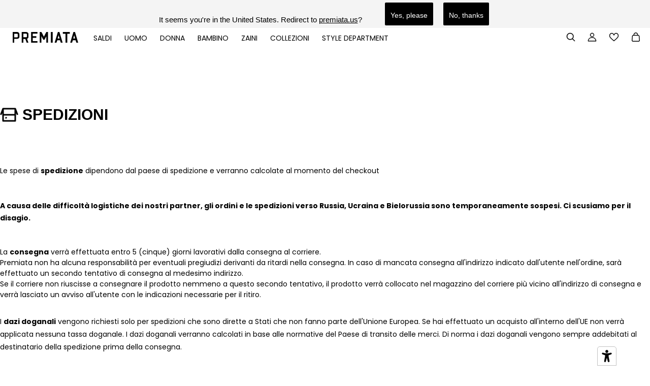

--- FILE ---
content_type: text/html; charset=utf-8
request_url: https://premiata.it/pages/shipping?shpxid=3feab288-332d-41a4-8068-30cd1e20ae5a
body_size: 64461
content:
<!doctype html>
<html class="no-js" lang="it" dir="ltr">
  <head>
    <!-- Google Tag Manager -->
    <script>(function(w,d,s,l,i){w[l]=w[l]||[];w[l].push({'gtm.start':
    new Date().getTime(),event:'gtm.js'});var f=d.getElementsByTagName(s)[0],
    j=d.createElement(s),dl=l!='dataLayer'?'&l='+l:'';j.async=true;j.src=
    'https://www.googletagmanager.com/gtm.js?id='+i+dl;f.parentNode.insertBefore(j,f);
    })(window,document,'script','dataLayer','GTM-TKJZ7LTT');</script>
    <!-- End Google Tag Manager -->

    <script>
      GSXMLHttpRequest = XMLHttpRequest;
    </script>

    <script>
		!function (w, d, t) {
		  w.TiktokAnalyticsObject=t;var ttq=w[t]=w[t]||[];ttq.methods=["page","track","identify","instances","debug","on","off","once","ready","alias","group","enableCookie","disableCookie"],ttq.setAndDefer=function(t,e){t[e]=function(){t.push([e].concat(Array.prototype.slice.call(arguments,0)))}};for(var i=0;i<ttq.methods.length;i++)ttq.setAndDefer(ttq,ttq.methods[i]);ttq.instance=function(t){for(var e=ttq._i[t]||[],n=0;n<ttq.methods.length;n++)ttq.setAndDefer(e,ttq.methods[n]);return e},ttq.load=function(e,n){var i="https://analytics.tiktok.com/i18n/pixel/events.js";ttq._i=ttq._i||{},ttq._i[e]=[],ttq._i[e]._u=i,ttq._t=ttq._t||{},ttq._t[e]=+new Date,ttq._o=ttq._o||{},ttq._o[e]=n||{};n=document.createElement("script");n.type="text/javascript",n.async=!0,n.src=i+"?sdkid="+e+"&lib="+t;e=document.getElementsByTagName("script")[0];e.parentNode.insertBefore(n,e)};
		  ttq.load('CVSETAJC77U242SKM98G');
		  ttq.page();
		}(window, document, 'ttq');
	  </script>

    <meta charset="UTF-8">
    <meta http-equiv="X-UA-Compatible" content="IE=edge,chrome=1">
    <meta name="viewport" content="width=device-width, initial-scale=1.0, maximum-scale=5.0">
    <meta name="facebook-domain-verification" content="avocsft8xncpu4q4gmyg5z8o86yujw">
    <meta name="google-site-verification" content="rrCXJLKowkhnMS6YAL0o4jU9qbgspsDtbrDjsWOShHA" />
    
      <meta name="description" content="SPEDIZIONI Le spese di spedizione dipendono dal paese di spedizione e verranno calcolate al momento del checkout   A causa delle difficoltà logistiche dei nostri partner, gli ordini e le spedizioni verso Russia, Ucraina e Bielorussia sono temporaneamente sospesi. Ci scusiamo per il disagio.  La consegna verrà effettuat">
    

    <link rel="preconnect" href="https://cdn.shopify.com" crossorigin>

    
    
    <link href="//premiata.it/cdn/shop/t/88/assets/theme--critical.css?v=166993102726237643831726775379" rel="stylesheet" type="text/css" media="all" />

    <link href="//premiata.it/cdn/shop/t/88/assets/blog.css?v=45533171635257380251759483629" rel="stylesheet" type="text/css" media="all" />
    
    <link href="//premiata.it/cdn/shop/t/88/assets/boutique.css?v=77183565442339672581728981092" rel="stylesheet" type="text/css" media="all" />
    <link href="//premiata.it/cdn/shop/t/88/assets/boutiques_page.css?v=68329470527092996911726775379" rel="stylesheet" type="text/css" media="all" />
    <link href="//premiata.it/cdn/shop/t/88/assets/meet-john-low.css?v=73472500887216815791726775379" rel="stylesheet" type="text/css" media="all" />
    <link href="//premiata.it/cdn/shop/t/88/assets/video_section.css?v=94641222753726868541726775379" rel="stylesheet" type="text/css" media="all" />
    <link href="//premiata.it/cdn/shop/t/88/assets/video-popup.css?v=149842464331298149921726775379" rel="stylesheet" type="text/css" media="all" />
    <link href="//premiata.it/cdn/shop/t/88/assets/cart.css?v=27297260028176869761726775379" rel="stylesheet" type="text/css" media="all" />
    <link href="//premiata.it/cdn/shop/t/88/assets/get_help.css?v=178072576849942832491726775379" rel="stylesheet" type="text/css" media="all" />
    <link href="//premiata.it/cdn/shop/t/88/assets/shipping.css?v=52928662825403503881726775379" rel="stylesheet" type="text/css" media="all" />
    <link href="//premiata.it/cdn/shop/t/88/assets/size-guide.css?v=16212969095176007671726775379" rel="stylesheet" type="text/css" media="all" />
    <link href="//premiata.it/cdn/shop/t/88/assets/theme--async.css?v=19476895498094817241726775379" rel="stylesheet" type="text/css" media="all" />
    <link href="//premiata.it/cdn/shop/t/88/assets/custom.css?v=90749243156801084441754062751" rel="stylesheet" type="text/css" media="all" />
    <link href="//premiata.it/cdn/shop/t/88/assets/company_profile.css?v=37307853567094596961728661829" rel="stylesheet" type="text/css" media="all" />
    <link href="//premiata.it/cdn/shop/t/88/assets/products_detalis_page.css?v=82121637201557253271754036998" rel="stylesheet" type="text/css" media="all" />
    <link href="//premiata.it/cdn/shop/t/88/assets/jquery.fancybox.css?v=89610375720255671161726775379" rel="stylesheet" type="text/css" media="all" />
    <link href="//premiata.it/cdn/shop/t/88/assets/fancybox-core.css?v=136290521239638597281726775379" rel="stylesheet" type="text/css" media="all" />
    <link href="//premiata.it/cdn/shop/t/88/assets/fancybox-thumbs.css?v=94752687467583100131726775379" rel="stylesheet" type="text/css" media="all" />
    <link href="//premiata.it/cdn/shop/t/88/assets/size-chart.css?v=85828450713618368751754488325" rel="stylesheet" type="text/css" media="all" />
    <link href="//premiata.it/cdn/shop/t/88/assets/rm-custom-style.css?v=93683991182241706651762860489" rel="stylesheet" type="text/css" media="all" />

    
<link rel="canonical" href="https://premiata.it/pages/shipping">
      <link rel="shortcut icon" href="//premiata.it/cdn/shop/files/favicon_32x32_e26a3502-e78d-4982-9974-c4269e18ae36_32x.png?v=1646149021" type="image/png">
      <link rel="apple-touch-icon" href="//premiata.it/cdn/shop/files/favicon_32x32_e26a3502-e78d-4982-9974-c4269e18ae36_180x.png?v=1646149021">
    

    <title>SPEDIZIONI</title>


  <meta property="og:type" content="website">
  <meta property="og:title" content="SPEDIZIONI">





<meta property="og:url" content="https://premiata.it/pages/shipping">
<meta property="og:site_name" content="Premiata Ecommerce">
<meta property="og:description" content="SPEDIZIONI Le spese di spedizione dipendono dal paese di spedizione e verranno calcolate al momento del checkout   A causa delle difficoltà logistiche dei nostri partner, gli ordini e le spedizioni verso Russia, Ucraina e Bielorussia sono temporaneamente sospesi. Ci scusiamo per il disagio.  La consegna verrà effettuat">



<meta name="twitter:card" content="summary">
<meta name="twitter:description" content="SPEDIZIONI Le spese di spedizione dipendono dal paese di spedizione e verranno calcolate al momento del checkout   A causa delle difficoltà logistiche dei nostri partner, gli ordini e le spedizioni verso Russia, Ucraina e Bielorussia sono temporaneamente sospesi. Ci scusiamo per il disagio.  La consegna verrà effettuat">


  <meta name="twitter:title" content="SPEDIZIONI">

  
    <meta
      property="twitter:image"
      content="https://premiata.it/cdn/shop/files/logo_1200x628_591a7c5a-d393-4b25-9117-3d4c1aafdb72_480x.jpg?v=1645190284"
    >
  

<style>@font-face {
  font-family: Poppins;
  font-weight: 500;
  font-style: normal;
  font-display: swap;
  src: url("//premiata.it/cdn/fonts/poppins/poppins_n5.ad5b4b72b59a00358afc706450c864c3c8323842.woff2") format("woff2"),
       url("//premiata.it/cdn/fonts/poppins/poppins_n5.33757fdf985af2d24b32fcd84c9a09224d4b2c39.woff") format("woff");
}
@font-face {
  font-family: Poppins;
  font-weight: 400;
  font-style: normal;
  font-display: swap;
  src: url("//premiata.it/cdn/fonts/poppins/poppins_n4.0ba78fa5af9b0e1a374041b3ceaadf0a43b41362.woff2") format("woff2"),
       url("//premiata.it/cdn/fonts/poppins/poppins_n4.214741a72ff2596839fc9760ee7a770386cf16ca.woff") format("woff");
}
@font-face {
  font-family: Poppins;
  font-weight: 400;
  font-style: normal;
  font-display: swap;
  src: url("//premiata.it/cdn/fonts/poppins/poppins_n4.0ba78fa5af9b0e1a374041b3ceaadf0a43b41362.woff2") format("woff2"),
       url("//premiata.it/cdn/fonts/poppins/poppins_n4.214741a72ff2596839fc9760ee7a770386cf16ca.woff") format("woff");
}
@font-face {
  font-family: Poppins;
  font-weight: 700;
  font-style: normal;
  font-display: swap;
  src: url("//premiata.it/cdn/fonts/poppins/poppins_n7.56758dcf284489feb014a026f3727f2f20a54626.woff2") format("woff2"),
       url("//premiata.it/cdn/fonts/poppins/poppins_n7.f34f55d9b3d3205d2cd6f64955ff4b36f0cfd8da.woff") format("woff");
}
@font-face {
  font-family: Poppins;
  font-weight: 400;
  font-style: normal;
  font-display: swap;
  src: url("//premiata.it/cdn/fonts/poppins/poppins_n4.0ba78fa5af9b0e1a374041b3ceaadf0a43b41362.woff2") format("woff2"),
       url("//premiata.it/cdn/fonts/poppins/poppins_n4.214741a72ff2596839fc9760ee7a770386cf16ca.woff") format("woff");
}
@font-face {
  font-family: Poppins;
  font-weight: 700;
  font-style: normal;
  font-display: swap;
  src: url("//premiata.it/cdn/fonts/poppins/poppins_n7.56758dcf284489feb014a026f3727f2f20a54626.woff2") format("woff2"),
       url("//premiata.it/cdn/fonts/poppins/poppins_n7.f34f55d9b3d3205d2cd6f64955ff4b36f0cfd8da.woff") format("woff");
}
@font-face {
  font-family: Poppins;
  font-weight: 400;
  font-style: italic;
  font-display: swap;
  src: url("//premiata.it/cdn/fonts/poppins/poppins_i4.846ad1e22474f856bd6b81ba4585a60799a9f5d2.woff2") format("woff2"),
       url("//premiata.it/cdn/fonts/poppins/poppins_i4.56b43284e8b52fc64c1fd271f289a39e8477e9ec.woff") format("woff");
}
@font-face {
  font-family: Poppins;
  font-weight: 700;
  font-style: italic;
  font-display: swap;
  src: url("//premiata.it/cdn/fonts/poppins/poppins_i7.42fd71da11e9d101e1e6c7932199f925f9eea42d.woff2") format("woff2"),
       url("//premiata.it/cdn/fonts/poppins/poppins_i7.ec8499dbd7616004e21155106d13837fff4cf556.woff") format("woff");
}
</style>

<style>
  :root {
    --font--featured-heading--size: 38px;
    --font--section-heading--size: 28px;
    --font--block-heading--size: 20px;
    --font--heading--uppercase: normal;
    --font--paragraph--size: 14px;

    --font--heading--family: Poppins, sans-serif;
    --font--heading--weight: 500;
    --font--heading--normal-weight: 400;
    --font--heading--style: normal;

    --font--accent--family: Poppins, sans-serif;
    --font--accent--weight: 400;
    --font--accent--style: normal;
    --font--accent--size: 12px;

    --font--paragraph--family: Poppins, sans-serif;
    --font--paragraph--weight: 400;
    --font--paragraph--style: normal;
    --font--bolder-paragraph--weight: 700;
  }
</style><style>
  :root {
    --color--accent: #000000;
    --bg-color--light: #f4f4f4;
    --bg-color--dark: #222222;
    --bdr-color--badge: rgba(0, 0, 0, 0.05);
    --bdr-color--page: #212121;
    --bg-color--body: #ffffff;
    --bdr-color--general: #eaeaea;
    --bg-color--textbox: #fff;
    --color--body: #000000;
    --color--body--light: #303030;
    --color--alternative: #ffffff;
    --color--link-underline: #212121;
    --color--button: #ffffff;
    --bdr-color--button: #ffffff;
    --bg-color--button: #000000;
    --bg-color--button--hover: #000000;
    --color-theme--modal: ;
    --color--header--buttons: #212121;
    --color--footer: #000000;
    --bg-color--footer: #f4f4f4;
    --color--banner: #ffffff;
    --color--contact-modal: #ffffff;
    --bg-color--contact-modal:rgba(0,0,0,0);
    --color--popup: #000000;
    --bg-color--popup: ;

    /* shop pay */
    --payment-terms-background-color: #ffffff;
  }
</style><script>
  var theme = theme || {};
  theme.assets = theme.assets || {};
  theme.carousels = theme.carousels || {};
  theme.classes = theme.classes || {};
  theme.local_storage = theme.local_storage || {};
  theme.partials = theme.partials || {};
  theme.scripts = theme.scripts || {};
  theme.settings = theme.settings || {};
  theme.shop = theme.shop || {};
  theme.swatches = theme.swatches || {};
  theme.translations = theme.translations || {};
  theme.urls = theme.urls || {};

  theme.assets.swipe = '//premiata.it/cdn/shop/t/88/assets/swipe-listener.min.js?v=123039615894270182531726775379';
  theme.assets.masonry = '//premiata.it/cdn/shop/t/88/assets/masonry.min.js?v=153413113355937702121726775379';
  theme.assets.stylesheet = '//premiata.it/cdn/shop/t/88/assets/theme--async.css?v=19476895498094817241726775379';

  theme.scripts.collapsible_tab = false;
  theme.scripts.google_maps = false;

  theme.local_storage.cart_items = 'emerge_cart_items';
  theme.local_storage.collection_layout = 'emerge_collection_layout';
  theme.local_storage.popup = 'emerge_popup'
  theme.local_storage.recent_products = 'emerge_recently_viewed';
  theme.local_storage.search_layout = 'emerge_search_layout';

  theme.settings.cart_type = 'drawer';
  theme.settings.hover_image_enabled = 'true' == 'true';
  theme.settings.quick_add = 'false' == 'true';

  theme.shop.money_format = "€{{amount_with_comma_separator}}";

  theme.translations.mailing_list_success_message = 'Grazie per esserti iscritto!';
  theme.translations.add_to_cart = 'Aggiungi al carrello';
  theme.translations.out_of_stock = 'sold out';
  theme.translations.size_chart_label = 'Guida alle taglie';
  theme.translations.unavailable = 'Non disponibile';
  theme.translations.low_in_stock = {
    one: 'Solo 1 articolo rimasto',
    other: 'Sono rimasti solo 2 elementi'
  };

  theme.urls.all_products_collection = '/collections/all';
  theme.urls.cart = '/cart';
  theme.urls.cart_add = '/cart/add';
  theme.urls.cart_change = '/cart/change';
  theme.urls.product_recommendations = '/recommendations/products';
  theme.urls.search = '/search';

  
    theme.urls.root = '';
  

  





  // LazySizes
  window.lazySizesConfig = window.lazySizesConfig || {};
  window.lazySizesConfig.expand = 1200;
  window.lazySizesConfig.loadMode = 3;
  window.lazySizesConfig.ricTimeout = 50;
</script><script>
      document.documentElement.className = document.documentElement.className.replace('no-js', 'js');

      function onLoadStylesheet() {
        const link = document.querySelector(`link[href="${theme.assets.stylesheet}"]`);
        link.loaded = true;
        link.dispatchEvent(new Event('load'));
      }
    </script>

    <link
      href="//premiata.it/cdn/shop/t/88/assets/theme--async.css?v=19476895498094817241726775379"
      rel="stylesheet"
      media="print"
      onload="this.media='all';onLoadStylesheet();"
    >

    <script src="//premiata.it/cdn/shop/t/88/assets/jQuery.min.js?v=47589085542544670251764088399" defer="defer"></script>
    <script src="//premiata.it/cdn/shop/t/88/assets/lazysizes.min.js?v=153528224177489928921726775379" defer="defer"></script>
    <script src="//premiata.it/cdn/shop/t/88/assets/theme.js?v=15543784768359359691764088208" defer="defer"></script>
    
    

    

    <script>window.performance && window.performance.mark && window.performance.mark('shopify.content_for_header.start');</script><meta name="google-site-verification" content="uKAE9b55QQUM9K3GP7mkx9qDgVe6Fc4LuO8d0JO1G5k">
<meta id="shopify-digital-wallet" name="shopify-digital-wallet" content="/57421299921/digital_wallets/dialog">
<meta name="shopify-checkout-api-token" content="822cb53b31f5041827d9e12e48fda9ca">
<meta id="in-context-paypal-metadata" data-shop-id="57421299921" data-venmo-supported="false" data-environment="production" data-locale="it_IT" data-paypal-v4="true" data-currency="EUR">
<link rel="alternate" hreflang="x-default" href="https://premiata.it/pages/shipping">
<link rel="alternate" hreflang="en-GB" href="https://premiata.co.uk/pages/shipping">
<link rel="alternate" hreflang="it-GB" href="https://premiata.co.uk/it/pages/shipping">
<link rel="alternate" hreflang="en-AD" href="https://premiata.eu/pages/shipping">
<link rel="alternate" hreflang="it-AD" href="https://premiata.eu/it/pages/shipping">
<link rel="alternate" hreflang="ru-AD" href="https://premiata.eu/ru/pages/shipping">
<link rel="alternate" hreflang="en-AM" href="https://premiata.eu/pages/shipping">
<link rel="alternate" hreflang="it-AM" href="https://premiata.eu/it/pages/shipping">
<link rel="alternate" hreflang="ru-AM" href="https://premiata.eu/ru/pages/shipping">
<link rel="alternate" hreflang="en-AT" href="https://premiata.eu/pages/shipping">
<link rel="alternate" hreflang="it-AT" href="https://premiata.eu/it/pages/shipping">
<link rel="alternate" hreflang="ru-AT" href="https://premiata.eu/ru/pages/shipping">
<link rel="alternate" hreflang="en-AX" href="https://premiata.eu/pages/shipping">
<link rel="alternate" hreflang="it-AX" href="https://premiata.eu/it/pages/shipping">
<link rel="alternate" hreflang="ru-AX" href="https://premiata.eu/ru/pages/shipping">
<link rel="alternate" hreflang="en-BA" href="https://premiata.eu/pages/shipping">
<link rel="alternate" hreflang="it-BA" href="https://premiata.eu/it/pages/shipping">
<link rel="alternate" hreflang="ru-BA" href="https://premiata.eu/ru/pages/shipping">
<link rel="alternate" hreflang="en-BE" href="https://premiata.eu/pages/shipping">
<link rel="alternate" hreflang="it-BE" href="https://premiata.eu/it/pages/shipping">
<link rel="alternate" hreflang="ru-BE" href="https://premiata.eu/ru/pages/shipping">
<link rel="alternate" hreflang="en-BG" href="https://premiata.eu/pages/shipping">
<link rel="alternate" hreflang="it-BG" href="https://premiata.eu/it/pages/shipping">
<link rel="alternate" hreflang="ru-BG" href="https://premiata.eu/ru/pages/shipping">
<link rel="alternate" hreflang="en-CH" href="https://premiata.eu/pages/shipping">
<link rel="alternate" hreflang="it-CH" href="https://premiata.eu/it/pages/shipping">
<link rel="alternate" hreflang="ru-CH" href="https://premiata.eu/ru/pages/shipping">
<link rel="alternate" hreflang="en-CY" href="https://premiata.eu/pages/shipping">
<link rel="alternate" hreflang="it-CY" href="https://premiata.eu/it/pages/shipping">
<link rel="alternate" hreflang="ru-CY" href="https://premiata.eu/ru/pages/shipping">
<link rel="alternate" hreflang="en-CZ" href="https://premiata.eu/pages/shipping">
<link rel="alternate" hreflang="it-CZ" href="https://premiata.eu/it/pages/shipping">
<link rel="alternate" hreflang="ru-CZ" href="https://premiata.eu/ru/pages/shipping">
<link rel="alternate" hreflang="en-DE" href="https://premiata.eu/pages/shipping">
<link rel="alternate" hreflang="it-DE" href="https://premiata.eu/it/pages/shipping">
<link rel="alternate" hreflang="ru-DE" href="https://premiata.eu/ru/pages/shipping">
<link rel="alternate" hreflang="en-DK" href="https://premiata.eu/pages/shipping">
<link rel="alternate" hreflang="it-DK" href="https://premiata.eu/it/pages/shipping">
<link rel="alternate" hreflang="ru-DK" href="https://premiata.eu/ru/pages/shipping">
<link rel="alternate" hreflang="en-ES" href="https://premiata.eu/pages/shipping">
<link rel="alternate" hreflang="it-ES" href="https://premiata.eu/it/pages/shipping">
<link rel="alternate" hreflang="ru-ES" href="https://premiata.eu/ru/pages/shipping">
<link rel="alternate" hreflang="en-FI" href="https://premiata.eu/pages/shipping">
<link rel="alternate" hreflang="it-FI" href="https://premiata.eu/it/pages/shipping">
<link rel="alternate" hreflang="ru-FI" href="https://premiata.eu/ru/pages/shipping">
<link rel="alternate" hreflang="en-FO" href="https://premiata.eu/pages/shipping">
<link rel="alternate" hreflang="it-FO" href="https://premiata.eu/it/pages/shipping">
<link rel="alternate" hreflang="ru-FO" href="https://premiata.eu/ru/pages/shipping">
<link rel="alternate" hreflang="en-FR" href="https://premiata.eu/pages/shipping">
<link rel="alternate" hreflang="it-FR" href="https://premiata.eu/it/pages/shipping">
<link rel="alternate" hreflang="ru-FR" href="https://premiata.eu/ru/pages/shipping">
<link rel="alternate" hreflang="en-GG" href="https://premiata.eu/pages/shipping">
<link rel="alternate" hreflang="it-GG" href="https://premiata.eu/it/pages/shipping">
<link rel="alternate" hreflang="ru-GG" href="https://premiata.eu/ru/pages/shipping">
<link rel="alternate" hreflang="en-GI" href="https://premiata.eu/pages/shipping">
<link rel="alternate" hreflang="it-GI" href="https://premiata.eu/it/pages/shipping">
<link rel="alternate" hreflang="ru-GI" href="https://premiata.eu/ru/pages/shipping">
<link rel="alternate" hreflang="en-GL" href="https://premiata.eu/pages/shipping">
<link rel="alternate" hreflang="it-GL" href="https://premiata.eu/it/pages/shipping">
<link rel="alternate" hreflang="ru-GL" href="https://premiata.eu/ru/pages/shipping">
<link rel="alternate" hreflang="en-GP" href="https://premiata.eu/pages/shipping">
<link rel="alternate" hreflang="it-GP" href="https://premiata.eu/it/pages/shipping">
<link rel="alternate" hreflang="ru-GP" href="https://premiata.eu/ru/pages/shipping">
<link rel="alternate" hreflang="en-GR" href="https://premiata.eu/pages/shipping">
<link rel="alternate" hreflang="it-GR" href="https://premiata.eu/it/pages/shipping">
<link rel="alternate" hreflang="ru-GR" href="https://premiata.eu/ru/pages/shipping">
<link rel="alternate" hreflang="en-HR" href="https://premiata.eu/pages/shipping">
<link rel="alternate" hreflang="it-HR" href="https://premiata.eu/it/pages/shipping">
<link rel="alternate" hreflang="ru-HR" href="https://premiata.eu/ru/pages/shipping">
<link rel="alternate" hreflang="en-HU" href="https://premiata.eu/pages/shipping">
<link rel="alternate" hreflang="it-HU" href="https://premiata.eu/it/pages/shipping">
<link rel="alternate" hreflang="ru-HU" href="https://premiata.eu/ru/pages/shipping">
<link rel="alternate" hreflang="en-IE" href="https://premiata.eu/pages/shipping">
<link rel="alternate" hreflang="it-IE" href="https://premiata.eu/it/pages/shipping">
<link rel="alternate" hreflang="ru-IE" href="https://premiata.eu/ru/pages/shipping">
<link rel="alternate" hreflang="en-IM" href="https://premiata.eu/pages/shipping">
<link rel="alternate" hreflang="it-IM" href="https://premiata.eu/it/pages/shipping">
<link rel="alternate" hreflang="ru-IM" href="https://premiata.eu/ru/pages/shipping">
<link rel="alternate" hreflang="en-IS" href="https://premiata.eu/pages/shipping">
<link rel="alternate" hreflang="it-IS" href="https://premiata.eu/it/pages/shipping">
<link rel="alternate" hreflang="ru-IS" href="https://premiata.eu/ru/pages/shipping">
<link rel="alternate" hreflang="en-JE" href="https://premiata.eu/pages/shipping">
<link rel="alternate" hreflang="it-JE" href="https://premiata.eu/it/pages/shipping">
<link rel="alternate" hreflang="ru-JE" href="https://premiata.eu/ru/pages/shipping">
<link rel="alternate" hreflang="en-LI" href="https://premiata.eu/pages/shipping">
<link rel="alternate" hreflang="it-LI" href="https://premiata.eu/it/pages/shipping">
<link rel="alternate" hreflang="ru-LI" href="https://premiata.eu/ru/pages/shipping">
<link rel="alternate" hreflang="en-LU" href="https://premiata.eu/pages/shipping">
<link rel="alternate" hreflang="it-LU" href="https://premiata.eu/it/pages/shipping">
<link rel="alternate" hreflang="ru-LU" href="https://premiata.eu/ru/pages/shipping">
<link rel="alternate" hreflang="en-MC" href="https://premiata.eu/pages/shipping">
<link rel="alternate" hreflang="it-MC" href="https://premiata.eu/it/pages/shipping">
<link rel="alternate" hreflang="ru-MC" href="https://premiata.eu/ru/pages/shipping">
<link rel="alternate" hreflang="en-MK" href="https://premiata.eu/pages/shipping">
<link rel="alternate" hreflang="it-MK" href="https://premiata.eu/it/pages/shipping">
<link rel="alternate" hreflang="ru-MK" href="https://premiata.eu/ru/pages/shipping">
<link rel="alternate" hreflang="en-MT" href="https://premiata.eu/pages/shipping">
<link rel="alternate" hreflang="it-MT" href="https://premiata.eu/it/pages/shipping">
<link rel="alternate" hreflang="ru-MT" href="https://premiata.eu/ru/pages/shipping">
<link rel="alternate" hreflang="en-NL" href="https://premiata.eu/pages/shipping">
<link rel="alternate" hreflang="it-NL" href="https://premiata.eu/it/pages/shipping">
<link rel="alternate" hreflang="ru-NL" href="https://premiata.eu/ru/pages/shipping">
<link rel="alternate" hreflang="en-NO" href="https://premiata.eu/pages/shipping">
<link rel="alternate" hreflang="it-NO" href="https://premiata.eu/it/pages/shipping">
<link rel="alternate" hreflang="ru-NO" href="https://premiata.eu/ru/pages/shipping">
<link rel="alternate" hreflang="en-PL" href="https://premiata.eu/pages/shipping">
<link rel="alternate" hreflang="it-PL" href="https://premiata.eu/it/pages/shipping">
<link rel="alternate" hreflang="ru-PL" href="https://premiata.eu/ru/pages/shipping">
<link rel="alternate" hreflang="en-PT" href="https://premiata.eu/pages/shipping">
<link rel="alternate" hreflang="it-PT" href="https://premiata.eu/it/pages/shipping">
<link rel="alternate" hreflang="ru-PT" href="https://premiata.eu/ru/pages/shipping">
<link rel="alternate" hreflang="en-RE" href="https://premiata.eu/pages/shipping">
<link rel="alternate" hreflang="it-RE" href="https://premiata.eu/it/pages/shipping">
<link rel="alternate" hreflang="ru-RE" href="https://premiata.eu/ru/pages/shipping">
<link rel="alternate" hreflang="en-RO" href="https://premiata.eu/pages/shipping">
<link rel="alternate" hreflang="it-RO" href="https://premiata.eu/it/pages/shipping">
<link rel="alternate" hreflang="ru-RO" href="https://premiata.eu/ru/pages/shipping">
<link rel="alternate" hreflang="en-SE" href="https://premiata.eu/pages/shipping">
<link rel="alternate" hreflang="it-SE" href="https://premiata.eu/it/pages/shipping">
<link rel="alternate" hreflang="ru-SE" href="https://premiata.eu/ru/pages/shipping">
<link rel="alternate" hreflang="en-SI" href="https://premiata.eu/pages/shipping">
<link rel="alternate" hreflang="it-SI" href="https://premiata.eu/it/pages/shipping">
<link rel="alternate" hreflang="ru-SI" href="https://premiata.eu/ru/pages/shipping">
<link rel="alternate" hreflang="en-SJ" href="https://premiata.eu/pages/shipping">
<link rel="alternate" hreflang="it-SJ" href="https://premiata.eu/it/pages/shipping">
<link rel="alternate" hreflang="ru-SJ" href="https://premiata.eu/ru/pages/shipping">
<link rel="alternate" hreflang="en-SK" href="https://premiata.eu/pages/shipping">
<link rel="alternate" hreflang="it-SK" href="https://premiata.eu/it/pages/shipping">
<link rel="alternate" hreflang="ru-SK" href="https://premiata.eu/ru/pages/shipping">
<link rel="alternate" hreflang="en-SM" href="https://premiata.eu/pages/shipping">
<link rel="alternate" hreflang="it-SM" href="https://premiata.eu/it/pages/shipping">
<link rel="alternate" hreflang="ru-SM" href="https://premiata.eu/ru/pages/shipping">
<link rel="alternate" hreflang="en-TR" href="https://premiata.eu/pages/shipping">
<link rel="alternate" hreflang="it-TR" href="https://premiata.eu/it/pages/shipping">
<link rel="alternate" hreflang="ru-TR" href="https://premiata.eu/ru/pages/shipping">
<link rel="alternate" hreflang="en-VA" href="https://premiata.eu/pages/shipping">
<link rel="alternate" hreflang="it-VA" href="https://premiata.eu/it/pages/shipping">
<link rel="alternate" hreflang="ru-VA" href="https://premiata.eu/ru/pages/shipping">
<link rel="alternate" hreflang="en-XK" href="https://premiata.eu/pages/shipping">
<link rel="alternate" hreflang="it-XK" href="https://premiata.eu/it/pages/shipping">
<link rel="alternate" hreflang="ru-XK" href="https://premiata.eu/ru/pages/shipping">
<link rel="alternate" hreflang="en-YT" href="https://premiata.eu/pages/shipping">
<link rel="alternate" hreflang="it-YT" href="https://premiata.eu/it/pages/shipping">
<link rel="alternate" hreflang="ru-YT" href="https://premiata.eu/ru/pages/shipping">
<link rel="alternate" hreflang="en-HK" href="https://premiata.hk/pages/shipping">
<link rel="alternate" hreflang="it-HK" href="https://premiata.hk/it/pages/shipping">
<link rel="alternate" hreflang="it-IT" href="https://premiata.it/pages/shipping">
<link rel="alternate" hreflang="ru-IT" href="https://premiata.it/ru/pages/shipping">
<link rel="alternate" hreflang="en-IT" href="https://premiata.it/en/pages/shipping">
<script async="async" src="/checkouts/internal/preloads.js?locale=it-IT"></script>
<link rel="preconnect" href="https://shop.app" crossorigin="anonymous">
<script async="async" src="https://shop.app/checkouts/internal/preloads.js?locale=it-IT&shop_id=57421299921" crossorigin="anonymous"></script>
<script id="apple-pay-shop-capabilities" type="application/json">{"shopId":57421299921,"countryCode":"IT","currencyCode":"EUR","merchantCapabilities":["supports3DS"],"merchantId":"gid:\/\/shopify\/Shop\/57421299921","merchantName":"Premiata Ecommerce","requiredBillingContactFields":["postalAddress","email","phone"],"requiredShippingContactFields":["postalAddress","email","phone"],"shippingType":"shipping","supportedNetworks":["visa","maestro","masterCard","amex"],"total":{"type":"pending","label":"Premiata Ecommerce","amount":"1.00"},"shopifyPaymentsEnabled":true,"supportsSubscriptions":true}</script>
<script id="shopify-features" type="application/json">{"accessToken":"822cb53b31f5041827d9e12e48fda9ca","betas":["rich-media-storefront-analytics"],"domain":"premiata.it","predictiveSearch":true,"shopId":57421299921,"locale":"it"}</script>
<script>var Shopify = Shopify || {};
Shopify.shop = "premiata-store.myshopify.com";
Shopify.locale = "it";
Shopify.currency = {"active":"EUR","rate":"1.0"};
Shopify.country = "IT";
Shopify.theme = {"name":"[DEVRM] Restyling 2.0 - 09_24","id":173626229083,"schema_name":"Emerge","schema_version":"5.1.0","theme_store_id":833,"role":"main"};
Shopify.theme.handle = "null";
Shopify.theme.style = {"id":null,"handle":null};
Shopify.cdnHost = "premiata.it/cdn";
Shopify.routes = Shopify.routes || {};
Shopify.routes.root = "/";</script>
<script type="module">!function(o){(o.Shopify=o.Shopify||{}).modules=!0}(window);</script>
<script>!function(o){function n(){var o=[];function n(){o.push(Array.prototype.slice.apply(arguments))}return n.q=o,n}var t=o.Shopify=o.Shopify||{};t.loadFeatures=n(),t.autoloadFeatures=n()}(window);</script>
<script>
  window.ShopifyPay = window.ShopifyPay || {};
  window.ShopifyPay.apiHost = "shop.app\/pay";
  window.ShopifyPay.redirectState = null;
</script>
<script id="shop-js-analytics" type="application/json">{"pageType":"page"}</script>
<script defer="defer" async type="module" src="//premiata.it/cdn/shopifycloud/shop-js/modules/v2/client.init-shop-cart-sync_B0kkjBRt.it.esm.js"></script>
<script defer="defer" async type="module" src="//premiata.it/cdn/shopifycloud/shop-js/modules/v2/chunk.common_AgTufRUD.esm.js"></script>
<script type="module">
  await import("//premiata.it/cdn/shopifycloud/shop-js/modules/v2/client.init-shop-cart-sync_B0kkjBRt.it.esm.js");
await import("//premiata.it/cdn/shopifycloud/shop-js/modules/v2/chunk.common_AgTufRUD.esm.js");

  window.Shopify.SignInWithShop?.initShopCartSync?.({"fedCMEnabled":true,"windoidEnabled":true});

</script>
<script>
  window.Shopify = window.Shopify || {};
  if (!window.Shopify.featureAssets) window.Shopify.featureAssets = {};
  window.Shopify.featureAssets['shop-js'] = {"shop-cart-sync":["modules/v2/client.shop-cart-sync_XOjUULQV.it.esm.js","modules/v2/chunk.common_AgTufRUD.esm.js"],"init-fed-cm":["modules/v2/client.init-fed-cm_CFGyCp6W.it.esm.js","modules/v2/chunk.common_AgTufRUD.esm.js"],"shop-button":["modules/v2/client.shop-button_D8PBjgvE.it.esm.js","modules/v2/chunk.common_AgTufRUD.esm.js"],"shop-cash-offers":["modules/v2/client.shop-cash-offers_UU-Uz0VT.it.esm.js","modules/v2/chunk.common_AgTufRUD.esm.js","modules/v2/chunk.modal_B6cKP347.esm.js"],"init-windoid":["modules/v2/client.init-windoid_DoFDvLIZ.it.esm.js","modules/v2/chunk.common_AgTufRUD.esm.js"],"shop-toast-manager":["modules/v2/client.shop-toast-manager_B4ykeoIZ.it.esm.js","modules/v2/chunk.common_AgTufRUD.esm.js"],"init-shop-email-lookup-coordinator":["modules/v2/client.init-shop-email-lookup-coordinator_CSPRSD92.it.esm.js","modules/v2/chunk.common_AgTufRUD.esm.js"],"init-shop-cart-sync":["modules/v2/client.init-shop-cart-sync_B0kkjBRt.it.esm.js","modules/v2/chunk.common_AgTufRUD.esm.js"],"avatar":["modules/v2/client.avatar_BTnouDA3.it.esm.js"],"pay-button":["modules/v2/client.pay-button_CPiJlQ5G.it.esm.js","modules/v2/chunk.common_AgTufRUD.esm.js"],"init-customer-accounts":["modules/v2/client.init-customer-accounts_C_Urp9Ri.it.esm.js","modules/v2/client.shop-login-button_BPreIq_c.it.esm.js","modules/v2/chunk.common_AgTufRUD.esm.js","modules/v2/chunk.modal_B6cKP347.esm.js"],"init-shop-for-new-customer-accounts":["modules/v2/client.init-shop-for-new-customer-accounts_Yq_StG--.it.esm.js","modules/v2/client.shop-login-button_BPreIq_c.it.esm.js","modules/v2/chunk.common_AgTufRUD.esm.js","modules/v2/chunk.modal_B6cKP347.esm.js"],"shop-login-button":["modules/v2/client.shop-login-button_BPreIq_c.it.esm.js","modules/v2/chunk.common_AgTufRUD.esm.js","modules/v2/chunk.modal_B6cKP347.esm.js"],"init-customer-accounts-sign-up":["modules/v2/client.init-customer-accounts-sign-up_DwpZPwLB.it.esm.js","modules/v2/client.shop-login-button_BPreIq_c.it.esm.js","modules/v2/chunk.common_AgTufRUD.esm.js","modules/v2/chunk.modal_B6cKP347.esm.js"],"shop-follow-button":["modules/v2/client.shop-follow-button_DF4PngeR.it.esm.js","modules/v2/chunk.common_AgTufRUD.esm.js","modules/v2/chunk.modal_B6cKP347.esm.js"],"checkout-modal":["modules/v2/client.checkout-modal_oq8wp8Y_.it.esm.js","modules/v2/chunk.common_AgTufRUD.esm.js","modules/v2/chunk.modal_B6cKP347.esm.js"],"lead-capture":["modules/v2/client.lead-capture_gcFup1jy.it.esm.js","modules/v2/chunk.common_AgTufRUD.esm.js","modules/v2/chunk.modal_B6cKP347.esm.js"],"shop-login":["modules/v2/client.shop-login_DiId8eKP.it.esm.js","modules/v2/chunk.common_AgTufRUD.esm.js","modules/v2/chunk.modal_B6cKP347.esm.js"],"payment-terms":["modules/v2/client.payment-terms_DTfZn2x7.it.esm.js","modules/v2/chunk.common_AgTufRUD.esm.js","modules/v2/chunk.modal_B6cKP347.esm.js"]};
</script>
<script>(function() {
  var isLoaded = false;
  function asyncLoad() {
    if (isLoaded) return;
    isLoaded = true;
    var urls = ["https:\/\/zooomyapps.com\/wishlist\/ZooomyOrders.js?shop=premiata-store.myshopify.com"];
    for (var i = 0; i < urls.length; i++) {
      var s = document.createElement('script');
      s.type = 'text/javascript';
      s.async = true;
      s.src = urls[i];
      var x = document.getElementsByTagName('script')[0];
      x.parentNode.insertBefore(s, x);
    }
  };
  if(window.attachEvent) {
    window.attachEvent('onload', asyncLoad);
  } else {
    window.addEventListener('load', asyncLoad, false);
  }
})();</script>
<script id="__st">var __st={"a":57421299921,"offset":3600,"reqid":"65952c24-e4d7-4eee-8c5b-f606f748c549-1768646680","pageurl":"premiata.it\/pages\/shipping?shpxid=3feab288-332d-41a4-8068-30cd1e20ae5a","s":"pages-84505460945","u":"acdd5c85b55b","p":"page","rtyp":"page","rid":84505460945};</script>
<script>window.ShopifyPaypalV4VisibilityTracking = true;</script>
<script id="captcha-bootstrap">!function(){'use strict';const t='contact',e='account',n='new_comment',o=[[t,t],['blogs',n],['comments',n],[t,'customer']],c=[[e,'customer_login'],[e,'guest_login'],[e,'recover_customer_password'],[e,'create_customer']],r=t=>t.map((([t,e])=>`form[action*='/${t}']:not([data-nocaptcha='true']) input[name='form_type'][value='${e}']`)).join(','),a=t=>()=>t?[...document.querySelectorAll(t)].map((t=>t.form)):[];function s(){const t=[...o],e=r(t);return a(e)}const i='password',u='form_key',d=['recaptcha-v3-token','g-recaptcha-response','h-captcha-response',i],f=()=>{try{return window.sessionStorage}catch{return}},m='__shopify_v',_=t=>t.elements[u];function p(t,e,n=!1){try{const o=window.sessionStorage,c=JSON.parse(o.getItem(e)),{data:r}=function(t){const{data:e,action:n}=t;return t[m]||n?{data:e,action:n}:{data:t,action:n}}(c);for(const[e,n]of Object.entries(r))t.elements[e]&&(t.elements[e].value=n);n&&o.removeItem(e)}catch(o){console.error('form repopulation failed',{error:o})}}const l='form_type',E='cptcha';function T(t){t.dataset[E]=!0}const w=window,h=w.document,L='Shopify',v='ce_forms',y='captcha';let A=!1;((t,e)=>{const n=(g='f06e6c50-85a8-45c8-87d0-21a2b65856fe',I='https://cdn.shopify.com/shopifycloud/storefront-forms-hcaptcha/ce_storefront_forms_captcha_hcaptcha.v1.5.2.iife.js',D={infoText:'Protetto da hCaptcha',privacyText:'Privacy',termsText:'Termini'},(t,e,n)=>{const o=w[L][v],c=o.bindForm;if(c)return c(t,g,e,D).then(n);var r;o.q.push([[t,g,e,D],n]),r=I,A||(h.body.append(Object.assign(h.createElement('script'),{id:'captcha-provider',async:!0,src:r})),A=!0)});var g,I,D;w[L]=w[L]||{},w[L][v]=w[L][v]||{},w[L][v].q=[],w[L][y]=w[L][y]||{},w[L][y].protect=function(t,e){n(t,void 0,e),T(t)},Object.freeze(w[L][y]),function(t,e,n,w,h,L){const[v,y,A,g]=function(t,e,n){const i=e?o:[],u=t?c:[],d=[...i,...u],f=r(d),m=r(i),_=r(d.filter((([t,e])=>n.includes(e))));return[a(f),a(m),a(_),s()]}(w,h,L),I=t=>{const e=t.target;return e instanceof HTMLFormElement?e:e&&e.form},D=t=>v().includes(t);t.addEventListener('submit',(t=>{const e=I(t);if(!e)return;const n=D(e)&&!e.dataset.hcaptchaBound&&!e.dataset.recaptchaBound,o=_(e),c=g().includes(e)&&(!o||!o.value);(n||c)&&t.preventDefault(),c&&!n&&(function(t){try{if(!f())return;!function(t){const e=f();if(!e)return;const n=_(t);if(!n)return;const o=n.value;o&&e.removeItem(o)}(t);const e=Array.from(Array(32),(()=>Math.random().toString(36)[2])).join('');!function(t,e){_(t)||t.append(Object.assign(document.createElement('input'),{type:'hidden',name:u})),t.elements[u].value=e}(t,e),function(t,e){const n=f();if(!n)return;const o=[...t.querySelectorAll(`input[type='${i}']`)].map((({name:t})=>t)),c=[...d,...o],r={};for(const[a,s]of new FormData(t).entries())c.includes(a)||(r[a]=s);n.setItem(e,JSON.stringify({[m]:1,action:t.action,data:r}))}(t,e)}catch(e){console.error('failed to persist form',e)}}(e),e.submit())}));const S=(t,e)=>{t&&!t.dataset[E]&&(n(t,e.some((e=>e===t))),T(t))};for(const o of['focusin','change'])t.addEventListener(o,(t=>{const e=I(t);D(e)&&S(e,y())}));const B=e.get('form_key'),M=e.get(l),P=B&&M;t.addEventListener('DOMContentLoaded',(()=>{const t=y();if(P)for(const e of t)e.elements[l].value===M&&p(e,B);[...new Set([...A(),...v().filter((t=>'true'===t.dataset.shopifyCaptcha))])].forEach((e=>S(e,t)))}))}(h,new URLSearchParams(w.location.search),n,t,e,['guest_login'])})(!0,!0)}();</script>
<script integrity="sha256-4kQ18oKyAcykRKYeNunJcIwy7WH5gtpwJnB7kiuLZ1E=" data-source-attribution="shopify.loadfeatures" defer="defer" src="//premiata.it/cdn/shopifycloud/storefront/assets/storefront/load_feature-a0a9edcb.js" crossorigin="anonymous"></script>
<script crossorigin="anonymous" defer="defer" src="//premiata.it/cdn/shopifycloud/storefront/assets/shopify_pay/storefront-65b4c6d7.js?v=20250812"></script>
<script data-source-attribution="shopify.dynamic_checkout.dynamic.init">var Shopify=Shopify||{};Shopify.PaymentButton=Shopify.PaymentButton||{isStorefrontPortableWallets:!0,init:function(){window.Shopify.PaymentButton.init=function(){};var t=document.createElement("script");t.src="https://premiata.it/cdn/shopifycloud/portable-wallets/latest/portable-wallets.it.js",t.type="module",document.head.appendChild(t)}};
</script>
<script data-source-attribution="shopify.dynamic_checkout.buyer_consent">
  function portableWalletsHideBuyerConsent(e){var t=document.getElementById("shopify-buyer-consent"),n=document.getElementById("shopify-subscription-policy-button");t&&n&&(t.classList.add("hidden"),t.setAttribute("aria-hidden","true"),n.removeEventListener("click",e))}function portableWalletsShowBuyerConsent(e){var t=document.getElementById("shopify-buyer-consent"),n=document.getElementById("shopify-subscription-policy-button");t&&n&&(t.classList.remove("hidden"),t.removeAttribute("aria-hidden"),n.addEventListener("click",e))}window.Shopify?.PaymentButton&&(window.Shopify.PaymentButton.hideBuyerConsent=portableWalletsHideBuyerConsent,window.Shopify.PaymentButton.showBuyerConsent=portableWalletsShowBuyerConsent);
</script>
<script data-source-attribution="shopify.dynamic_checkout.cart.bootstrap">document.addEventListener("DOMContentLoaded",(function(){function t(){return document.querySelector("shopify-accelerated-checkout-cart, shopify-accelerated-checkout")}if(t())Shopify.PaymentButton.init();else{new MutationObserver((function(e,n){t()&&(Shopify.PaymentButton.init(),n.disconnect())})).observe(document.body,{childList:!0,subtree:!0})}}));
</script>
<link id="shopify-accelerated-checkout-styles" rel="stylesheet" media="screen" href="https://premiata.it/cdn/shopifycloud/portable-wallets/latest/accelerated-checkout-backwards-compat.css" crossorigin="anonymous">
<style id="shopify-accelerated-checkout-cart">
        #shopify-buyer-consent {
  margin-top: 1em;
  display: inline-block;
  width: 100%;
}

#shopify-buyer-consent.hidden {
  display: none;
}

#shopify-subscription-policy-button {
  background: none;
  border: none;
  padding: 0;
  text-decoration: underline;
  font-size: inherit;
  cursor: pointer;
}

#shopify-subscription-policy-button::before {
  box-shadow: none;
}

      </style>

<script>window.performance && window.performance.mark && window.performance.mark('shopify.content_for_header.end');</script>

    <meta class='geo-ip' content='[base64]'><script async src='//premiata.it/apps/easylocation/easylocation-1.0.2.min.js'></script>

    <!-- Global site tag (gtag.js) - Google Ads: 850040510 -->
    <script async src="https://www.googletagmanager.com/gtag/js?id=AW-850040510"></script>
    <script>
      window.dataLayer = window.dataLayer || [];
      function gtag(){dataLayer.push(arguments);}
      gtag('js', new Date());
      gtag('config', 'AW-850040510', { 'allow_enhanced_conversions': true });
      gtag('config', 'AW-848918790', { 'allow_enhanced_conversions': true });
      gtag('config', 'AW-763287213', { 'allow_enhanced_conversions': true });
      gtag('config', 'AW-848942708', { 'allow_enhanced_conversions': true });
      gtag('config', 'AW-576030145', { 'allow_enhanced_conversions': true });
      gtag('config', 'AW-437304814', { 'allow_enhanced_conversions': true });
      gtag('config', 'AW-11406654127', { 'allow_enhanced_conversions': true });
    </script>

    
    
    

    <script>
      window.dataLayer.push({
        countryCode: "IT"
      });
    </script>

    <script>
      
    </script>
    
  <!-- BEGIN app block: shopify://apps/geo-pro-geolocation/blocks/geopro/16fc5313-7aee-4e90-ac95-f50fc7c8b657 --><!-- This snippet is used to load Geo:Pro data on the storefront -->

<!-- This snippet initializes the plugin -->
<script async>
  try {
    const loadGeoPro=()=>{let e=e=>{if(!e||e.isCrawler||"success"!==e.message){window.geopro_cancel="1";return}let o=e.isAdmin?"el-geoip-location-admin":"el-geoip-location",s=Date.now()+864e5;localStorage.setItem(o,JSON.stringify({value:e.data,expires:s})),e.isAdmin&&localStorage.setItem("el-geoip-admin",JSON.stringify({value:"1",expires:s}))},o=new XMLHttpRequest;o.open("GET","https://geo.geoproapp.com?x-api-key=91e359ab7-2b63-539e-1de2-c4bf731367a7",!0),o.responseType="json",o.onload=()=>e(200===o.status?o.response:null),o.send()},load=!["el-geoip-location-admin","el-geoip-location"].some(e=>{try{let o=JSON.parse(localStorage.getItem(e));return o&&o.expires>Date.now()}catch(s){return!1}});load&&loadGeoPro();
  } catch(e) {
    console.warn('Geo:Pro error', e);
    window.geopro_cancel = '1';
  }
</script>
<script src="https://cdn.shopify.com/extensions/019b746b-26da-7a64-a671-397924f34f11/easylocation-195/assets/easylocation-storefront.min.js" type="text/javascript" async></script>


<!-- END app block --><!-- BEGIN app block: shopify://apps/cmp-insert-code/blocks/cmp-insert-code/78eb98c3-3331-4186-baf2-1c07c0f8c0d1 -->



    

<!-- END app block --><!-- BEGIN app block: shopify://apps/infi-infinite-scroll-load/blocks/app-embed/f6a0ea47-e102-4405-9fa5-a0cb0418ab0d -->    <!-- GSSTART Infinite Scroll code start. Do not change -->
	
	
	
<!-- i nfinite Scroll code end.  Do not change GSEND -->


    
<!-- END app block --><!-- BEGIN app block: shopify://apps/selecty/blocks/app-embed/a005a4a7-4aa2-4155-9c2b-0ab41acbf99c --><template id="sel-form-template">
  <div id="sel-form" style="display: none;">
    <form method="post" action="/localization" id="localization_form" accept-charset="UTF-8" class="shopify-localization-form" enctype="multipart/form-data"><input type="hidden" name="form_type" value="localization" /><input type="hidden" name="utf8" value="✓" /><input type="hidden" name="_method" value="put" /><input type="hidden" name="return_to" value="/pages/shipping?shpxid=3feab288-332d-41a4-8068-30cd1e20ae5a" />
      <input type="hidden" name="country_code" value="IT">
      <input type="hidden" name="language_code" value="it">
    </form>
  </div>
</template>


  <script>
    (function () {
      window.$selector = window.$selector || []; // Create empty queue for action (sdk) if user has not created his yet
      // Fetch geodata only for new users
      const wasRedirected = localStorage.getItem('sel-autodetect') === '1';

      if (!wasRedirected) {
        window.selectorConfigGeoData = fetch('/browsing_context_suggestions.json?source=geolocation_recommendation&country[enabled]=true&currency[enabled]=true&language[enabled]=true', {
          method: 'GET',
          mode: 'cors',
          cache: 'default',
          credentials: 'same-origin',
          headers: {
            'Content-Type': 'application/json',
            'Access-Control-Allow-Origin': '*'
          },
          redirect: 'follow',
          referrerPolicy: 'no-referrer',
        });
      }
    })()
  </script>
  <script type="application/json" id="__selectors_json">
    {
    "selectors": 
  [{"title":"Unnamed selector","status":"published","visibility":[],"design":{"resource":"countries","resourceList":["countries"],"type":"drop-down","theme":"cute","scheme":"basic","short":"none","search":"none","scale":100,"styles":{"general":"","extra":""},"reverse":true,"view":"all","flagMode":"icon","colors":{"text":{"red":32,"green":34,"blue":35,"alpha":1,"filter":"invert(11%) sepia(3%) saturate(881%) hue-rotate(156deg) brightness(91%) contrast(92%)"},"accent":{"red":32,"green":34,"blue":35,"alpha":1,"filter":"invert(8%) sepia(14%) saturate(259%) hue-rotate(155deg) brightness(102%) contrast(88%)"},"background":{"red":255,"green":255,"blue":255,"alpha":1,"filter":"invert(88%) sepia(99%) saturate(1%) hue-rotate(185deg) brightness(110%) contrast(97%)"}},"withoutShadowRoot":false,"hideUnavailableResources":false,"typography":{"default":{"fontFamily":"Verdana","fontStyle":"normal","fontWeight":"normal","size":{"value":14,"dimension":"px"},"custom":false},"accent":{"fontFamily":"Verdana","fontStyle":"normal","fontWeight":"normal","size":{"value":14,"dimension":"px"},"custom":false}},"position":{"type":"custom","value":{"vertical":"static","horizontal":"static"}},"visibility":{"breakpoints":["xs","sm","md","lg","xl"],"params":{"logicVariant":"include","resources":[],"retainDuringSession":false},"countries":{"logicVariant":"include","resources":[]},"languages":{"logicVariant":"include","resources":[]},"urls":{"logicVariant":"include","resources":[],"allowSubpaths":false}}},"id":"VL484905","i18n":{"original":{}}}],
    "store": 
  
    {"isBrandingStore":true,"shouldBranding":false}
  
,
    "autodetect": 
  null
,
    "autoRedirect": 
  null
,
    "customResources": 
  [],
    "markets": [{"enabled":true,"locale":"it","countries":["CN"],"webPresence":{"alternateLocales":["ru","en"],"defaultLocale":"it","subfolderSuffix":null,"domain":{"host":"premiata.it"}},"localCurrencies":true,"curr":{"code":"CNY"},"alternateLocales":["ru","en"],"domain":{"host":"premiata.it"},"name":"Cina","regions":[{"code":"CN"}],"country":"CN","title":"Cina","host":"premiata.it"},{"enabled":true,"locale":"it","countries":["KZ","LV","LT","EE","RS","ME"],"webPresence":{"alternateLocales":["ru","en"],"defaultLocale":"it","subfolderSuffix":null,"domain":{"host":"premiata.it"}},"localCurrencies":false,"curr":{"code":"EUR"},"alternateLocales":["ru","en"],"domain":{"host":"premiata.it"},"name":"Est Europa","regions":[{"code":"KZ"},{"code":"LV"},{"code":"LT"},{"code":"EE"},{"code":"RS"},{"code":"ME"}],"country":"EE","title":"Est Europa","host":"premiata.it"},{"enabled":true,"locale":"en","countries":["AD","AM","AT","BE","BA","BG","CY","VA","HR","DK","FI","FR","DE","GI","GR","GL","GP","GG","IE","IS","IM","AX","FO","JE","XK","LI","LU","MK","MT","YT","NO","NL","PL","PT","MC","CZ","RE","RO","SM","SK","SI","ES","SJ","SE","TR","HU","CH"],"webPresence":{"defaultLocale":"en","alternateLocales":["it","ru"],"subfolderSuffix":null,"domain":{"host":"premiata.eu"}},"localCurrencies":false,"curr":{"code":"EUR"},"alternateLocales":["it","ru"],"domain":{"host":"premiata.eu"},"name":"Europa","regions":[{"code":"AD"},{"code":"AM"},{"code":"AT"},{"code":"BE"},{"code":"BA"},{"code":"BG"},{"code":"CY"},{"code":"VA"},{"code":"HR"},{"code":"DK"},{"code":"FI"},{"code":"FR"},{"code":"DE"},{"code":"GI"},{"code":"GR"},{"code":"GL"},{"code":"GP"},{"code":"GG"},{"code":"IE"},{"code":"IS"},{"code":"IM"},{"code":"AX"},{"code":"FO"},{"code":"JE"},{"code":"XK"},{"code":"LI"},{"code":"LU"},{"code":"MK"},{"code":"MT"},{"code":"YT"},{"code":"NO"},{"code":"NL"},{"code":"PL"},{"code":"PT"},{"code":"MC"},{"code":"CZ"},{"code":"RE"},{"code":"RO"},{"code":"SM"},{"code":"SK"},{"code":"SI"},{"code":"ES"},{"code":"SJ"},{"code":"SE"},{"code":"TR"},{"code":"HU"},{"code":"CH"}],"country":"AX","title":"Europa","host":"premiata.eu"},{"enabled":true,"locale":"en","countries":["HK"],"webPresence":{"defaultLocale":"en","alternateLocales":["it"],"subfolderSuffix":null,"domain":{"host":"premiata.hk"}},"localCurrencies":true,"curr":{"code":"HKD"},"alternateLocales":["it"],"domain":{"host":"premiata.hk"},"name":"Hong Kong","regions":[{"code":"HK"}],"country":"HK","title":"Hong Kong","host":"premiata.hk"},{"enabled":true,"locale":"it","countries":["AC","AE","AF","AO","AZ","BD","BF","BH","BI","BJ","BN","BQ","BT","BW","CC","CD","CF","CG","CI","CK","CM","CV","CX","DJ","DZ","EG","EH","ER","ET","FJ","GA","GF","GH","GM","GN","GQ","GW","ID","IN","IO","IQ","JO","KG","KH","KI","KM","KW","LA","LB","LK","LR","LS","LY","MA","MG","ML","MM","MN","MO","MR","MU","MV","MW","MY","MZ","NA","NC","NE","NF","NG","NP","NR","NU","NZ","OM","PG","PH","PK","PN","PS","QA","RW","SA","SB","SC","SD","SG","SH","SL","SN","SO","SS","ST","SZ","TA","TD","TF","TG","TH","TJ","TK","TL","TM","TN","TO","TV","TZ","UG","UM","UZ","VN","VU","WF","WS","YE","ZA","ZM","ZW","AL","GE","MD","AU","IL"],"webPresence":{"alternateLocales":["ru","en"],"defaultLocale":"it","subfolderSuffix":null,"domain":{"host":"premiata.it"}},"localCurrencies":false,"curr":{"code":"USD"},"alternateLocales":["ru","en"],"domain":{"host":"premiata.it"},"name":"Internazionale","regions":[{"code":"AC"},{"code":"AE"},{"code":"AF"},{"code":"AO"},{"code":"AZ"},{"code":"BD"},{"code":"BF"},{"code":"BH"},{"code":"BI"},{"code":"BJ"},{"code":"BN"},{"code":"BQ"},{"code":"BT"},{"code":"BW"},{"code":"CC"},{"code":"CD"},{"code":"CF"},{"code":"CG"},{"code":"CI"},{"code":"CK"},{"code":"CM"},{"code":"CV"},{"code":"CX"},{"code":"DJ"},{"code":"DZ"},{"code":"EG"},{"code":"EH"},{"code":"ER"},{"code":"ET"},{"code":"FJ"},{"code":"GA"},{"code":"GF"},{"code":"GH"},{"code":"GM"},{"code":"GN"},{"code":"GQ"},{"code":"GW"},{"code":"ID"},{"code":"IN"},{"code":"IO"},{"code":"IQ"},{"code":"JO"},{"code":"KG"},{"code":"KH"},{"code":"KI"},{"code":"KM"},{"code":"KW"},{"code":"LA"},{"code":"LB"},{"code":"LK"},{"code":"LR"},{"code":"LS"},{"code":"LY"},{"code":"MA"},{"code":"MG"},{"code":"ML"},{"code":"MM"},{"code":"MN"},{"code":"MO"},{"code":"MR"},{"code":"MU"},{"code":"MV"},{"code":"MW"},{"code":"MY"},{"code":"MZ"},{"code":"NA"},{"code":"NC"},{"code":"NE"},{"code":"NF"},{"code":"NG"},{"code":"NP"},{"code":"NR"},{"code":"NU"},{"code":"NZ"},{"code":"OM"},{"code":"PG"},{"code":"PH"},{"code":"PK"},{"code":"PN"},{"code":"PS"},{"code":"QA"},{"code":"RW"},{"code":"SA"},{"code":"SB"},{"code":"SC"},{"code":"SD"},{"code":"SG"},{"code":"SH"},{"code":"SL"},{"code":"SN"},{"code":"SO"},{"code":"SS"},{"code":"ST"},{"code":"SZ"},{"code":"TA"},{"code":"TD"},{"code":"TF"},{"code":"TG"},{"code":"TH"},{"code":"TJ"},{"code":"TK"},{"code":"TL"},{"code":"TM"},{"code":"TN"},{"code":"TO"},{"code":"TV"},{"code":"TZ"},{"code":"UG"},{"code":"UM"},{"code":"UZ"},{"code":"VN"},{"code":"VU"},{"code":"WF"},{"code":"WS"},{"code":"YE"},{"code":"ZA"},{"code":"ZM"},{"code":"ZW"},{"code":"AL"},{"code":"GE"},{"code":"MD"},{"code":"AU"},{"code":"IL"}],"country":"IO","title":"Internazionale","host":"premiata.it"},{"enabled":true,"locale":"it","countries":["IT"],"webPresence":{"defaultLocale":"it","alternateLocales":["ru","en"],"subfolderSuffix":null,"domain":{"host":"premiata.it"}},"localCurrencies":true,"curr":{"code":"EUR"},"alternateLocales":["ru","en"],"domain":{"host":"premiata.it"},"name":"Italia","regions":[{"code":"IT"}],"country":"IT","title":"Italia","host":"premiata.it"},{"enabled":true,"locale":"it","countries":["JP"],"webPresence":{"alternateLocales":["ru","en"],"defaultLocale":"it","subfolderSuffix":null,"domain":{"host":"premiata.it"}},"localCurrencies":true,"curr":{"code":"JPY"},"alternateLocales":["ru","en"],"domain":{"host":"premiata.it"},"name":"Japan","regions":[{"code":"JP"}],"country":"JP","title":"Japan","host":"premiata.it"},{"enabled":true,"locale":"it","countries":["KR"],"webPresence":{"alternateLocales":["ru","en"],"defaultLocale":"it","subfolderSuffix":null,"domain":{"host":"premiata.it"}},"localCurrencies":true,"curr":{"code":"KRW"},"alternateLocales":["ru","en"],"domain":{"host":"premiata.it"},"name":"Korea","regions":[{"code":"KR"}],"country":"KR","title":"Korea","host":"premiata.it"},{"enabled":true,"locale":"it","countries":["TW"],"webPresence":{"alternateLocales":["ru","en"],"defaultLocale":"it","subfolderSuffix":null,"domain":{"host":"premiata.it"}},"localCurrencies":true,"curr":{"code":"TWD"},"alternateLocales":["ru","en"],"domain":{"host":"premiata.it"},"name":"Taiwan","regions":[{"code":"TW"}],"country":"TW","title":"Taiwan","host":"premiata.it"},{"enabled":true,"locale":"en","countries":["GB"],"webPresence":{"defaultLocale":"en","alternateLocales":["it"],"subfolderSuffix":null,"domain":{"host":"premiata.co.uk"}},"localCurrencies":true,"curr":{"code":"GBP"},"alternateLocales":["it"],"domain":{"host":"premiata.co.uk"},"name":"UK","regions":[{"code":"GB"}],"country":"GB","title":"UK","host":"premiata.co.uk"}],
    "languages": [{"country":"CN","subfolderSuffix":null,"title":"Italian","code":"it","alias":"it","endonym":"Italiano","primary":false,"published":true},{"country":"CN","subfolderSuffix":null,"title":"Russian","code":"ru","alias":"ru","endonym":"Русский","primary":false,"published":true},{"country":"CN","subfolderSuffix":null,"title":"English","code":"en","alias":"en","endonym":"English","primary":true,"published":true},{"country":"KZ","subfolderSuffix":null,"title":"Italian","code":"it","alias":"it","endonym":"Italiano","primary":false,"published":true},{"country":"KZ","subfolderSuffix":null,"title":"Russian","code":"ru","alias":"ru","endonym":"Русский","primary":false,"published":true},{"country":"KZ","subfolderSuffix":null,"title":"English","code":"en","alias":"en","endonym":"English","primary":true,"published":true},{"country":"AD","subfolderSuffix":null,"title":"English","code":"en","alias":"en","endonym":"English","primary":true,"published":true},{"country":"AD","subfolderSuffix":null,"title":"Italian","code":"it","alias":"it","endonym":"Italiano","primary":false,"published":true},{"country":"AD","subfolderSuffix":null,"title":"Russian","code":"ru","alias":"ru","endonym":"Русский","primary":false,"published":true},{"country":"HK","subfolderSuffix":null,"title":"English","code":"en","alias":"en","endonym":"English","primary":true,"published":true},{"country":"HK","subfolderSuffix":null,"title":"Italian","code":"it","alias":"it","endonym":"Italiano","primary":false,"published":true},{"country":"AC","subfolderSuffix":null,"title":"Italian","code":"it","alias":"it","endonym":"Italiano","primary":false,"published":true},{"country":"AC","subfolderSuffix":null,"title":"Russian","code":"ru","alias":"ru","endonym":"Русский","primary":false,"published":true},{"country":"AC","subfolderSuffix":null,"title":"English","code":"en","alias":"en","endonym":"English","primary":true,"published":true},{"country":"IT","subfolderSuffix":null,"title":"Italian","code":"it","alias":"it","endonym":"Italiano","primary":false,"published":true},{"country":"IT","subfolderSuffix":null,"title":"Russian","code":"ru","alias":"ru","endonym":"Русский","primary":false,"published":true},{"country":"IT","subfolderSuffix":null,"title":"English","code":"en","alias":"en","endonym":"English","primary":true,"published":true},{"country":"JP","subfolderSuffix":null,"title":"Italian","code":"it","alias":"it","endonym":"Italiano","primary":false,"published":true},{"country":"JP","subfolderSuffix":null,"title":"Russian","code":"ru","alias":"ru","endonym":"Русский","primary":false,"published":true},{"country":"JP","subfolderSuffix":null,"title":"English","code":"en","alias":"en","endonym":"English","primary":true,"published":true},{"country":"KR","subfolderSuffix":null,"title":"Italian","code":"it","alias":"it","endonym":"Italiano","primary":false,"published":true},{"country":"KR","subfolderSuffix":null,"title":"Russian","code":"ru","alias":"ru","endonym":"Русский","primary":false,"published":true},{"country":"KR","subfolderSuffix":null,"title":"English","code":"en","alias":"en","endonym":"English","primary":true,"published":true},{"country":"TW","subfolderSuffix":null,"title":"Italian","code":"it","alias":"it","endonym":"Italiano","primary":false,"published":true},{"country":"TW","subfolderSuffix":null,"title":"Russian","code":"ru","alias":"ru","endonym":"Русский","primary":false,"published":true},{"country":"TW","subfolderSuffix":null,"title":"English","code":"en","alias":"en","endonym":"English","primary":true,"published":true},{"country":"GB","subfolderSuffix":null,"title":"English","code":"en","alias":"en","endonym":"English","primary":true,"published":true},{"country":"GB","subfolderSuffix":null,"title":"Italian","code":"it","alias":"it","endonym":"Italiano","primary":false,"published":true}],
    "currentMarketLanguages": [{"title":"Italiano","code":"it"},{"title":"russo","code":"ru"},{"title":"Inglese","code":"en"}],
    "currencies": [{"title":"Chinese Renminbi Yuan","code":"CNY","symbol":"¥","country":"CN"},{"title":"Euro","code":"EUR","symbol":"€","country":"EE"},{"title":"Hong Kong Dollar","code":"HKD","symbol":"$","country":"HK"},{"title":"United States Dollar","code":"USD","symbol":"$","country":"IO"},{"title":"Japanese Yen","code":"JPY","symbol":"¥","country":"JP"},{"title":"South Korean Won","code":"KRW","symbol":"₩","country":"KR"},{"title":"New Taiwan Dollar","code":"TWD","symbol":"$","country":"TW"},{"title":"British Pound","code":"GBP","symbol":"£","country":"GB"}],
    "countries": [{"code":"CN","localCurrencies":true,"currency":{"code":"CNY","enabled":false,"title":"Chinese Renminbi Yuan","symbol":"¥"},"title":"China","primary":true},{"code":"KZ","localCurrencies":false,"currency":{"code":"EUR","enabled":false,"title":"Euro","symbol":"€"},"title":"Kazakhstan","primary":false},{"code":"LV","localCurrencies":false,"currency":{"code":"EUR","enabled":false,"title":"Euro","symbol":"€"},"title":"Latvia","primary":false},{"code":"LT","localCurrencies":false,"currency":{"code":"EUR","enabled":false,"title":"Euro","symbol":"€"},"title":"Lithuania","primary":false},{"code":"EE","localCurrencies":false,"currency":{"code":"EUR","enabled":false,"title":"Euro","symbol":"€"},"title":"Estonia","primary":false},{"code":"RS","localCurrencies":false,"currency":{"code":"EUR","enabled":false,"title":"Euro","symbol":"€"},"title":"Serbia","primary":false},{"code":"ME","localCurrencies":false,"currency":{"code":"EUR","enabled":false,"title":"Euro","symbol":"€"},"title":"Montenegro","primary":false},{"code":"AD","localCurrencies":false,"currency":{"code":"EUR","enabled":false,"title":"Euro","symbol":"€"},"title":"Andorra","primary":false},{"code":"AM","localCurrencies":false,"currency":{"code":"EUR","enabled":false,"title":"Euro","symbol":"€"},"title":"Armenia","primary":false},{"code":"AT","localCurrencies":false,"currency":{"code":"EUR","enabled":false,"title":"Euro","symbol":"€"},"title":"Austria","primary":false},{"code":"BE","localCurrencies":false,"currency":{"code":"EUR","enabled":false,"title":"Euro","symbol":"€"},"title":"Belgium","primary":false},{"code":"BA","localCurrencies":false,"currency":{"code":"EUR","enabled":false,"title":"Euro","symbol":"€"},"title":"Bosnia & Herzegovina","primary":false},{"code":"BG","localCurrencies":false,"currency":{"code":"EUR","enabled":false,"title":"Euro","symbol":"€"},"title":"Bulgaria","primary":false},{"code":"CY","localCurrencies":false,"currency":{"code":"EUR","enabled":false,"title":"Euro","symbol":"€"},"title":"Cyprus","primary":false},{"code":"VA","localCurrencies":false,"currency":{"code":"EUR","enabled":false,"title":"Euro","symbol":"€"},"title":"Vatican City","primary":false},{"code":"HR","localCurrencies":false,"currency":{"code":"EUR","enabled":false,"title":"Euro","symbol":"€"},"title":"Croatia","primary":false},{"code":"DK","localCurrencies":false,"currency":{"code":"EUR","enabled":false,"title":"Euro","symbol":"€"},"title":"Denmark","primary":false},{"code":"FI","localCurrencies":false,"currency":{"code":"EUR","enabled":false,"title":"Euro","symbol":"€"},"title":"Finland","primary":false},{"code":"FR","localCurrencies":false,"currency":{"code":"EUR","enabled":false,"title":"Euro","symbol":"€"},"title":"France","primary":false},{"code":"DE","localCurrencies":false,"currency":{"code":"EUR","enabled":false,"title":"Euro","symbol":"€"},"title":"Germany","primary":false},{"code":"GI","localCurrencies":false,"currency":{"code":"EUR","enabled":false,"title":"Euro","symbol":"€"},"title":"Gibraltar","primary":false},{"code":"GR","localCurrencies":false,"currency":{"code":"EUR","enabled":false,"title":"Euro","symbol":"€"},"title":"Greece","primary":false},{"code":"GL","localCurrencies":false,"currency":{"code":"EUR","enabled":false,"title":"Euro","symbol":"€"},"title":"Greenland","primary":false},{"code":"GP","localCurrencies":false,"currency":{"code":"EUR","enabled":false,"title":"Euro","symbol":"€"},"title":"Guadeloupe","primary":false},{"code":"GG","localCurrencies":false,"currency":{"code":"EUR","enabled":false,"title":"Euro","symbol":"€"},"title":"Guernsey","primary":false},{"code":"IE","localCurrencies":false,"currency":{"code":"EUR","enabled":false,"title":"Euro","symbol":"€"},"title":"Ireland","primary":false},{"code":"IS","localCurrencies":false,"currency":{"code":"EUR","enabled":false,"title":"Euro","symbol":"€"},"title":"Iceland","primary":false},{"code":"IM","localCurrencies":false,"currency":{"code":"EUR","enabled":false,"title":"Euro","symbol":"€"},"title":"Isle of Man","primary":false},{"code":"AX","localCurrencies":false,"currency":{"code":"EUR","enabled":false,"title":"Euro","symbol":"€"},"title":"Åland Islands","primary":false},{"code":"FO","localCurrencies":false,"currency":{"code":"EUR","enabled":false,"title":"Euro","symbol":"€"},"title":"Faroe Islands","primary":false},{"code":"JE","localCurrencies":false,"currency":{"code":"EUR","enabled":false,"title":"Euro","symbol":"€"},"title":"Jersey","primary":false},{"code":"XK","localCurrencies":false,"currency":{"code":"EUR","enabled":false,"title":"Euro","symbol":"€"},"title":"Kosovo","primary":false},{"code":"LI","localCurrencies":false,"currency":{"code":"EUR","enabled":false,"title":"Euro","symbol":"€"},"title":"Liechtenstein","primary":false},{"code":"LU","localCurrencies":false,"currency":{"code":"EUR","enabled":false,"title":"Euro","symbol":"€"},"title":"Luxembourg","primary":false},{"code":"MK","localCurrencies":false,"currency":{"code":"EUR","enabled":false,"title":"Euro","symbol":"€"},"title":"North Macedonia","primary":false},{"code":"MT","localCurrencies":false,"currency":{"code":"EUR","enabled":false,"title":"Euro","symbol":"€"},"title":"Malta","primary":false},{"code":"YT","localCurrencies":false,"currency":{"code":"EUR","enabled":false,"title":"Euro","symbol":"€"},"title":"Mayotte","primary":false},{"code":"NO","localCurrencies":false,"currency":{"code":"EUR","enabled":false,"title":"Euro","symbol":"€"},"title":"Norway","primary":false},{"code":"NL","localCurrencies":false,"currency":{"code":"EUR","enabled":false,"title":"Euro","symbol":"€"},"title":"Netherlands","primary":false},{"code":"PL","localCurrencies":false,"currency":{"code":"EUR","enabled":false,"title":"Euro","symbol":"€"},"title":"Poland","primary":false},{"code":"PT","localCurrencies":false,"currency":{"code":"EUR","enabled":false,"title":"Euro","symbol":"€"},"title":"Portugal","primary":false},{"code":"MC","localCurrencies":false,"currency":{"code":"EUR","enabled":false,"title":"Euro","symbol":"€"},"title":"Monaco","primary":false},{"code":"CZ","localCurrencies":false,"currency":{"code":"EUR","enabled":false,"title":"Euro","symbol":"€"},"title":"Czechia","primary":false},{"code":"RE","localCurrencies":false,"currency":{"code":"EUR","enabled":false,"title":"Euro","symbol":"€"},"title":"Réunion","primary":false},{"code":"RO","localCurrencies":false,"currency":{"code":"EUR","enabled":false,"title":"Euro","symbol":"€"},"title":"Romania","primary":false},{"code":"SM","localCurrencies":false,"currency":{"code":"EUR","enabled":false,"title":"Euro","symbol":"€"},"title":"San Marino","primary":false},{"code":"SK","localCurrencies":false,"currency":{"code":"EUR","enabled":false,"title":"Euro","symbol":"€"},"title":"Slovakia","primary":false},{"code":"SI","localCurrencies":false,"currency":{"code":"EUR","enabled":false,"title":"Euro","symbol":"€"},"title":"Slovenia","primary":false},{"code":"ES","localCurrencies":false,"currency":{"code":"EUR","enabled":false,"title":"Euro","symbol":"€"},"title":"Spain","primary":false},{"code":"SJ","localCurrencies":false,"currency":{"code":"EUR","enabled":false,"title":"Euro","symbol":"€"},"title":"Svalbard & Jan Mayen","primary":false},{"code":"SE","localCurrencies":false,"currency":{"code":"EUR","enabled":false,"title":"Euro","symbol":"€"},"title":"Sweden","primary":false},{"code":"TR","localCurrencies":false,"currency":{"code":"EUR","enabled":false,"title":"Euro","symbol":"€"},"title":"Turkey","primary":false},{"code":"HU","localCurrencies":false,"currency":{"code":"EUR","enabled":false,"title":"Euro","symbol":"€"},"title":"Hungary","primary":false},{"code":"CH","localCurrencies":false,"currency":{"code":"EUR","enabled":false,"title":"Euro","symbol":"€"},"title":"Switzerland","primary":false},{"code":"HK","localCurrencies":true,"currency":{"code":"HKD","enabled":false,"title":"Hong Kong Dollar","symbol":"$"},"title":"Hong Kong SAR","primary":false},{"code":"AC","localCurrencies":false,"currency":{"code":"USD","enabled":false,"title":"United States Dollar","symbol":"$"},"title":"Ascension Island","primary":false},{"code":"AE","localCurrencies":false,"currency":{"code":"USD","enabled":false,"title":"United States Dollar","symbol":"$"},"title":"United Arab Emirates","primary":false},{"code":"AF","localCurrencies":false,"currency":{"code":"USD","enabled":false,"title":"United States Dollar","symbol":"$"},"title":"Afghanistan","primary":false},{"code":"AO","localCurrencies":false,"currency":{"code":"USD","enabled":false,"title":"United States Dollar","symbol":"$"},"title":"Angola","primary":false},{"code":"AZ","localCurrencies":false,"currency":{"code":"USD","enabled":false,"title":"United States Dollar","symbol":"$"},"title":"Azerbaijan","primary":false},{"code":"BD","localCurrencies":false,"currency":{"code":"USD","enabled":false,"title":"United States Dollar","symbol":"$"},"title":"Bangladesh","primary":false},{"code":"BF","localCurrencies":false,"currency":{"code":"USD","enabled":false,"title":"United States Dollar","symbol":"$"},"title":"Burkina Faso","primary":false},{"code":"BH","localCurrencies":false,"currency":{"code":"USD","enabled":false,"title":"United States Dollar","symbol":"$"},"title":"Bahrain","primary":false},{"code":"BI","localCurrencies":false,"currency":{"code":"USD","enabled":false,"title":"United States Dollar","symbol":"$"},"title":"Burundi","primary":false},{"code":"BJ","localCurrencies":false,"currency":{"code":"USD","enabled":false,"title":"United States Dollar","symbol":"$"},"title":"Benin","primary":false},{"code":"BN","localCurrencies":false,"currency":{"code":"USD","enabled":false,"title":"United States Dollar","symbol":"$"},"title":"Brunei","primary":false},{"code":"BQ","localCurrencies":false,"currency":{"code":"USD","enabled":false,"title":"United States Dollar","symbol":"$"},"title":"Caribbean Netherlands","primary":false},{"code":"BT","localCurrencies":false,"currency":{"code":"USD","enabled":false,"title":"United States Dollar","symbol":"$"},"title":"Bhutan","primary":false},{"code":"BW","localCurrencies":false,"currency":{"code":"USD","enabled":false,"title":"United States Dollar","symbol":"$"},"title":"Botswana","primary":false},{"code":"CC","localCurrencies":false,"currency":{"code":"USD","enabled":false,"title":"United States Dollar","symbol":"$"},"title":"Cocos (Keeling) Islands","primary":false},{"code":"CD","localCurrencies":false,"currency":{"code":"USD","enabled":false,"title":"United States Dollar","symbol":"$"},"title":"Congo - Kinshasa","primary":false},{"code":"CF","localCurrencies":false,"currency":{"code":"USD","enabled":false,"title":"United States Dollar","symbol":"$"},"title":"Central African Republic","primary":false},{"code":"CG","localCurrencies":false,"currency":{"code":"USD","enabled":false,"title":"United States Dollar","symbol":"$"},"title":"Congo - Brazzaville","primary":false},{"code":"CI","localCurrencies":false,"currency":{"code":"USD","enabled":false,"title":"United States Dollar","symbol":"$"},"title":"Côte d’Ivoire","primary":false},{"code":"CK","localCurrencies":false,"currency":{"code":"USD","enabled":false,"title":"United States Dollar","symbol":"$"},"title":"Cook Islands","primary":false},{"code":"CM","localCurrencies":false,"currency":{"code":"USD","enabled":false,"title":"United States Dollar","symbol":"$"},"title":"Cameroon","primary":false},{"code":"CV","localCurrencies":false,"currency":{"code":"USD","enabled":false,"title":"United States Dollar","symbol":"$"},"title":"Cape Verde","primary":false},{"code":"CX","localCurrencies":false,"currency":{"code":"USD","enabled":false,"title":"United States Dollar","symbol":"$"},"title":"Christmas Island","primary":false},{"code":"DJ","localCurrencies":false,"currency":{"code":"USD","enabled":false,"title":"United States Dollar","symbol":"$"},"title":"Djibouti","primary":false},{"code":"DZ","localCurrencies":false,"currency":{"code":"USD","enabled":false,"title":"United States Dollar","symbol":"$"},"title":"Algeria","primary":false},{"code":"EG","localCurrencies":false,"currency":{"code":"USD","enabled":false,"title":"United States Dollar","symbol":"$"},"title":"Egypt","primary":false},{"code":"EH","localCurrencies":false,"currency":{"code":"USD","enabled":false,"title":"United States Dollar","symbol":"$"},"title":"Western Sahara","primary":false},{"code":"ER","localCurrencies":false,"currency":{"code":"USD","enabled":false,"title":"United States Dollar","symbol":"$"},"title":"Eritrea","primary":false},{"code":"ET","localCurrencies":false,"currency":{"code":"USD","enabled":false,"title":"United States Dollar","symbol":"$"},"title":"Ethiopia","primary":false},{"code":"FJ","localCurrencies":false,"currency":{"code":"USD","enabled":false,"title":"United States Dollar","symbol":"$"},"title":"Fiji","primary":false},{"code":"GA","localCurrencies":false,"currency":{"code":"USD","enabled":false,"title":"United States Dollar","symbol":"$"},"title":"Gabon","primary":false},{"code":"GF","localCurrencies":false,"currency":{"code":"USD","enabled":false,"title":"United States Dollar","symbol":"$"},"title":"French Guiana","primary":false},{"code":"GH","localCurrencies":false,"currency":{"code":"USD","enabled":false,"title":"United States Dollar","symbol":"$"},"title":"Ghana","primary":false},{"code":"GM","localCurrencies":false,"currency":{"code":"USD","enabled":false,"title":"United States Dollar","symbol":"$"},"title":"Gambia","primary":false},{"code":"GN","localCurrencies":false,"currency":{"code":"USD","enabled":false,"title":"United States Dollar","symbol":"$"},"title":"Guinea","primary":false},{"code":"GQ","localCurrencies":false,"currency":{"code":"USD","enabled":false,"title":"United States Dollar","symbol":"$"},"title":"Equatorial Guinea","primary":false},{"code":"GW","localCurrencies":false,"currency":{"code":"USD","enabled":false,"title":"United States Dollar","symbol":"$"},"title":"Guinea-Bissau","primary":false},{"code":"ID","localCurrencies":false,"currency":{"code":"USD","enabled":false,"title":"United States Dollar","symbol":"$"},"title":"Indonesia","primary":false},{"code":"IN","localCurrencies":false,"currency":{"code":"USD","enabled":false,"title":"United States Dollar","symbol":"$"},"title":"India","primary":false},{"code":"IO","localCurrencies":false,"currency":{"code":"USD","enabled":false,"title":"United States Dollar","symbol":"$"},"title":"British Indian Ocean Territory","primary":false},{"code":"IQ","localCurrencies":false,"currency":{"code":"USD","enabled":false,"title":"United States Dollar","symbol":"$"},"title":"Iraq","primary":false},{"code":"JO","localCurrencies":false,"currency":{"code":"USD","enabled":false,"title":"United States Dollar","symbol":"$"},"title":"Jordan","primary":false},{"code":"KG","localCurrencies":false,"currency":{"code":"USD","enabled":false,"title":"United States Dollar","symbol":"$"},"title":"Kyrgyzstan","primary":false},{"code":"KH","localCurrencies":false,"currency":{"code":"USD","enabled":false,"title":"United States Dollar","symbol":"$"},"title":"Cambodia","primary":false},{"code":"KI","localCurrencies":false,"currency":{"code":"USD","enabled":false,"title":"United States Dollar","symbol":"$"},"title":"Kiribati","primary":false},{"code":"KM","localCurrencies":false,"currency":{"code":"USD","enabled":false,"title":"United States Dollar","symbol":"$"},"title":"Comoros","primary":false},{"code":"KW","localCurrencies":false,"currency":{"code":"USD","enabled":false,"title":"United States Dollar","symbol":"$"},"title":"Kuwait","primary":false},{"code":"LA","localCurrencies":false,"currency":{"code":"USD","enabled":false,"title":"United States Dollar","symbol":"$"},"title":"Laos","primary":false},{"code":"LB","localCurrencies":false,"currency":{"code":"USD","enabled":false,"title":"United States Dollar","symbol":"$"},"title":"Lebanon","primary":false},{"code":"LK","localCurrencies":false,"currency":{"code":"USD","enabled":false,"title":"United States Dollar","symbol":"$"},"title":"Sri Lanka","primary":false},{"code":"LR","localCurrencies":false,"currency":{"code":"USD","enabled":false,"title":"United States Dollar","symbol":"$"},"title":"Liberia","primary":false},{"code":"LS","localCurrencies":false,"currency":{"code":"USD","enabled":false,"title":"United States Dollar","symbol":"$"},"title":"Lesotho","primary":false},{"code":"LY","localCurrencies":false,"currency":{"code":"USD","enabled":false,"title":"United States Dollar","symbol":"$"},"title":"Libya","primary":false},{"code":"MA","localCurrencies":false,"currency":{"code":"USD","enabled":false,"title":"United States Dollar","symbol":"$"},"title":"Morocco","primary":false},{"code":"MG","localCurrencies":false,"currency":{"code":"USD","enabled":false,"title":"United States Dollar","symbol":"$"},"title":"Madagascar","primary":false},{"code":"ML","localCurrencies":false,"currency":{"code":"USD","enabled":false,"title":"United States Dollar","symbol":"$"},"title":"Mali","primary":false},{"code":"MM","localCurrencies":false,"currency":{"code":"USD","enabled":false,"title":"United States Dollar","symbol":"$"},"title":"Myanmar (Burma)","primary":false},{"code":"MN","localCurrencies":false,"currency":{"code":"USD","enabled":false,"title":"United States Dollar","symbol":"$"},"title":"Mongolia","primary":false},{"code":"MO","localCurrencies":false,"currency":{"code":"USD","enabled":false,"title":"United States Dollar","symbol":"$"},"title":"Macao SAR","primary":false},{"code":"MR","localCurrencies":false,"currency":{"code":"USD","enabled":false,"title":"United States Dollar","symbol":"$"},"title":"Mauritania","primary":false},{"code":"MU","localCurrencies":false,"currency":{"code":"USD","enabled":false,"title":"United States Dollar","symbol":"$"},"title":"Mauritius","primary":false},{"code":"MV","localCurrencies":false,"currency":{"code":"USD","enabled":false,"title":"United States Dollar","symbol":"$"},"title":"Maldives","primary":false},{"code":"MW","localCurrencies":false,"currency":{"code":"USD","enabled":false,"title":"United States Dollar","symbol":"$"},"title":"Malawi","primary":false},{"code":"MY","localCurrencies":false,"currency":{"code":"USD","enabled":false,"title":"United States Dollar","symbol":"$"},"title":"Malaysia","primary":false},{"code":"MZ","localCurrencies":false,"currency":{"code":"USD","enabled":false,"title":"United States Dollar","symbol":"$"},"title":"Mozambique","primary":false},{"code":"NA","localCurrencies":false,"currency":{"code":"USD","enabled":false,"title":"United States Dollar","symbol":"$"},"title":"Namibia","primary":false},{"code":"NC","localCurrencies":false,"currency":{"code":"USD","enabled":false,"title":"United States Dollar","symbol":"$"},"title":"New Caledonia","primary":false},{"code":"NE","localCurrencies":false,"currency":{"code":"USD","enabled":false,"title":"United States Dollar","symbol":"$"},"title":"Niger","primary":false},{"code":"NF","localCurrencies":false,"currency":{"code":"USD","enabled":false,"title":"United States Dollar","symbol":"$"},"title":"Norfolk Island","primary":false},{"code":"NG","localCurrencies":false,"currency":{"code":"USD","enabled":false,"title":"United States Dollar","symbol":"$"},"title":"Nigeria","primary":false},{"code":"NP","localCurrencies":false,"currency":{"code":"USD","enabled":false,"title":"United States Dollar","symbol":"$"},"title":"Nepal","primary":false},{"code":"NR","localCurrencies":false,"currency":{"code":"USD","enabled":false,"title":"United States Dollar","symbol":"$"},"title":"Nauru","primary":false},{"code":"NU","localCurrencies":false,"currency":{"code":"USD","enabled":false,"title":"United States Dollar","symbol":"$"},"title":"Niue","primary":false},{"code":"NZ","localCurrencies":false,"currency":{"code":"USD","enabled":false,"title":"United States Dollar","symbol":"$"},"title":"New Zealand","primary":false},{"code":"OM","localCurrencies":false,"currency":{"code":"USD","enabled":false,"title":"United States Dollar","symbol":"$"},"title":"Oman","primary":false},{"code":"PG","localCurrencies":false,"currency":{"code":"USD","enabled":false,"title":"United States Dollar","symbol":"$"},"title":"Papua New Guinea","primary":false},{"code":"PH","localCurrencies":false,"currency":{"code":"USD","enabled":false,"title":"United States Dollar","symbol":"$"},"title":"Philippines","primary":false},{"code":"PK","localCurrencies":false,"currency":{"code":"USD","enabled":false,"title":"United States Dollar","symbol":"$"},"title":"Pakistan","primary":false},{"code":"PN","localCurrencies":false,"currency":{"code":"USD","enabled":false,"title":"United States Dollar","symbol":"$"},"title":"Pitcairn Islands","primary":false},{"code":"PS","localCurrencies":false,"currency":{"code":"USD","enabled":false,"title":"United States Dollar","symbol":"$"},"title":"Palestinian Territories","primary":false},{"code":"QA","localCurrencies":false,"currency":{"code":"USD","enabled":false,"title":"United States Dollar","symbol":"$"},"title":"Qatar","primary":false},{"code":"RW","localCurrencies":false,"currency":{"code":"USD","enabled":false,"title":"United States Dollar","symbol":"$"},"title":"Rwanda","primary":false},{"code":"SA","localCurrencies":false,"currency":{"code":"USD","enabled":false,"title":"United States Dollar","symbol":"$"},"title":"Saudi Arabia","primary":false},{"code":"SB","localCurrencies":false,"currency":{"code":"USD","enabled":false,"title":"United States Dollar","symbol":"$"},"title":"Solomon Islands","primary":false},{"code":"SC","localCurrencies":false,"currency":{"code":"USD","enabled":false,"title":"United States Dollar","symbol":"$"},"title":"Seychelles","primary":false},{"code":"SD","localCurrencies":false,"currency":{"code":"USD","enabled":false,"title":"United States Dollar","symbol":"$"},"title":"Sudan","primary":false},{"code":"SG","localCurrencies":false,"currency":{"code":"USD","enabled":false,"title":"United States Dollar","symbol":"$"},"title":"Singapore","primary":false},{"code":"SH","localCurrencies":false,"currency":{"code":"USD","enabled":false,"title":"United States Dollar","symbol":"$"},"title":"St. Helena","primary":false},{"code":"SL","localCurrencies":false,"currency":{"code":"USD","enabled":false,"title":"United States Dollar","symbol":"$"},"title":"Sierra Leone","primary":false},{"code":"SN","localCurrencies":false,"currency":{"code":"USD","enabled":false,"title":"United States Dollar","symbol":"$"},"title":"Senegal","primary":false},{"code":"SO","localCurrencies":false,"currency":{"code":"USD","enabled":false,"title":"United States Dollar","symbol":"$"},"title":"Somalia","primary":false},{"code":"SS","localCurrencies":false,"currency":{"code":"USD","enabled":false,"title":"United States Dollar","symbol":"$"},"title":"South Sudan","primary":false},{"code":"ST","localCurrencies":false,"currency":{"code":"USD","enabled":false,"title":"United States Dollar","symbol":"$"},"title":"São Tomé & Príncipe","primary":false},{"code":"SZ","localCurrencies":false,"currency":{"code":"USD","enabled":false,"title":"United States Dollar","symbol":"$"},"title":"Eswatini","primary":false},{"code":"TA","localCurrencies":false,"currency":{"code":"USD","enabled":false,"title":"United States Dollar","symbol":"$"},"title":"Tristan da Cunha","primary":false},{"code":"TD","localCurrencies":false,"currency":{"code":"USD","enabled":false,"title":"United States Dollar","symbol":"$"},"title":"Chad","primary":false},{"code":"TF","localCurrencies":false,"currency":{"code":"USD","enabled":false,"title":"United States Dollar","symbol":"$"},"title":"French Southern Territories","primary":false},{"code":"TG","localCurrencies":false,"currency":{"code":"USD","enabled":false,"title":"United States Dollar","symbol":"$"},"title":"Togo","primary":false},{"code":"TH","localCurrencies":false,"currency":{"code":"USD","enabled":false,"title":"United States Dollar","symbol":"$"},"title":"Thailand","primary":false},{"code":"TJ","localCurrencies":false,"currency":{"code":"USD","enabled":false,"title":"United States Dollar","symbol":"$"},"title":"Tajikistan","primary":false},{"code":"TK","localCurrencies":false,"currency":{"code":"USD","enabled":false,"title":"United States Dollar","symbol":"$"},"title":"Tokelau","primary":false},{"code":"TL","localCurrencies":false,"currency":{"code":"USD","enabled":false,"title":"United States Dollar","symbol":"$"},"title":"Timor-Leste","primary":false},{"code":"TM","localCurrencies":false,"currency":{"code":"USD","enabled":false,"title":"United States Dollar","symbol":"$"},"title":"Turkmenistan","primary":false},{"code":"TN","localCurrencies":false,"currency":{"code":"USD","enabled":false,"title":"United States Dollar","symbol":"$"},"title":"Tunisia","primary":false},{"code":"TO","localCurrencies":false,"currency":{"code":"USD","enabled":false,"title":"United States Dollar","symbol":"$"},"title":"Tonga","primary":false},{"code":"TV","localCurrencies":false,"currency":{"code":"USD","enabled":false,"title":"United States Dollar","symbol":"$"},"title":"Tuvalu","primary":false},{"code":"TZ","localCurrencies":false,"currency":{"code":"USD","enabled":false,"title":"United States Dollar","symbol":"$"},"title":"Tanzania","primary":false},{"code":"UG","localCurrencies":false,"currency":{"code":"USD","enabled":false,"title":"United States Dollar","symbol":"$"},"title":"Uganda","primary":false},{"code":"UM","localCurrencies":false,"currency":{"code":"USD","enabled":false,"title":"United States Dollar","symbol":"$"},"title":"U.S. Outlying Islands","primary":false},{"code":"UZ","localCurrencies":false,"currency":{"code":"USD","enabled":false,"title":"United States Dollar","symbol":"$"},"title":"Uzbekistan","primary":false},{"code":"VN","localCurrencies":false,"currency":{"code":"USD","enabled":false,"title":"United States Dollar","symbol":"$"},"title":"Vietnam","primary":false},{"code":"VU","localCurrencies":false,"currency":{"code":"USD","enabled":false,"title":"United States Dollar","symbol":"$"},"title":"Vanuatu","primary":false},{"code":"WF","localCurrencies":false,"currency":{"code":"USD","enabled":false,"title":"United States Dollar","symbol":"$"},"title":"Wallis & Futuna","primary":false},{"code":"WS","localCurrencies":false,"currency":{"code":"USD","enabled":false,"title":"United States Dollar","symbol":"$"},"title":"Samoa","primary":false},{"code":"YE","localCurrencies":false,"currency":{"code":"USD","enabled":false,"title":"United States Dollar","symbol":"$"},"title":"Yemen","primary":false},{"code":"ZA","localCurrencies":false,"currency":{"code":"USD","enabled":false,"title":"United States Dollar","symbol":"$"},"title":"South Africa","primary":false},{"code":"ZM","localCurrencies":false,"currency":{"code":"USD","enabled":false,"title":"United States Dollar","symbol":"$"},"title":"Zambia","primary":false},{"code":"ZW","localCurrencies":false,"currency":{"code":"USD","enabled":false,"title":"United States Dollar","symbol":"$"},"title":"Zimbabwe","primary":false},{"code":"AL","localCurrencies":false,"currency":{"code":"USD","enabled":false,"title":"United States Dollar","symbol":"$"},"title":"Albania","primary":false},{"code":"GE","localCurrencies":false,"currency":{"code":"USD","enabled":false,"title":"United States Dollar","symbol":"$"},"title":"Georgia","primary":false},{"code":"MD","localCurrencies":false,"currency":{"code":"USD","enabled":false,"title":"United States Dollar","symbol":"$"},"title":"Moldova","primary":false},{"code":"AU","localCurrencies":false,"currency":{"code":"USD","enabled":false,"title":"United States Dollar","symbol":"$"},"title":"Australia","primary":false},{"code":"IL","localCurrencies":false,"currency":{"code":"USD","enabled":false,"title":"United States Dollar","symbol":"$"},"title":"Israel","primary":false},{"code":"IT","localCurrencies":true,"currency":{"code":"EUR","enabled":false,"title":"Euro","symbol":"€"},"title":"Italy","primary":false},{"code":"JP","localCurrencies":true,"currency":{"code":"JPY","enabled":false,"title":"Japanese Yen","symbol":"¥"},"title":"Japan","primary":false},{"code":"KR","localCurrencies":true,"currency":{"code":"KRW","enabled":false,"title":"South Korean Won","symbol":"₩"},"title":"South Korea","primary":false},{"code":"TW","localCurrencies":true,"currency":{"code":"TWD","enabled":false,"title":"New Taiwan Dollar","symbol":"$"},"title":"Taiwan","primary":false},{"code":"GB","localCurrencies":true,"currency":{"code":"GBP","enabled":false,"title":"British Pound","symbol":"£"},"title":"United Kingdom","primary":false}],
    "currentCountry": {"title":"Italia","code":"IT","currency": {"title": "Euro","code": "EUR","symbol": "€"}},
    "currentLanguage": {
      "title": "Italiano",
      "code": "it",
      "primary": false
    },
    "currentCurrency": {
      "title": "Euro",
      "code": "EUR",
      "country":"IT",
      "symbol": "€"
    },
    "currentMarket": null,
    "shopDomain":"premiata.it",
    "shopCountry": "IT"
    }
  </script>



  <script src="https://cdn.shopify.com/extensions/019ae986-87b6-760c-8bc6-30c5bebc8610/starter-kit-166/assets/selectors.js" async></script>



<!-- END app block --><!-- BEGIN app block: shopify://apps/t-lab-ai-language-translate/blocks/custom_translations/b5b83690-efd4-434d-8c6a-a5cef4019faf --><!-- BEGIN app snippet: custom_translation_scripts --><script>
(()=>{var o=/\([0-9]+?\)$/,M=/\r?\n|\r|\t|\xa0|\u200B|\u200E|&nbsp;| /g,v=/<\/?[a-z][\s\S]*>/i,t=/^(https?:\/\/|\/\/)[^\s/$.?#].[^\s]*$/i,k=/\{\{\s*([a-zA-Z_]\w*)\s*\}\}/g,p=/\{\{\s*([a-zA-Z_]\w*)\s*\}\}/,r=/^(https:)?\/\/cdn\.shopify\.com\/(.+)\.(png|jpe?g|gif|webp|svgz?|bmp|tiff?|ico|avif)/i,e=/^(https:)?\/\/cdn\.shopify\.com/i,a=/\b(?:https?|ftp)?:?\/\/?[^\s\/]+\/[^\s]+\.(?:png|jpe?g|gif|webp|svgz?|bmp|tiff?|ico|avif)\b/i,I=/url\(['"]?(.*?)['"]?\)/,m="__label:",i=document.createElement("textarea"),u={t:["src","data-src","data-source","data-href","data-zoom","data-master","data-bg","base-src"],i:["srcset","data-srcset"],o:["href","data-href"],u:["href","data-href","data-src","data-zoom"]},g=new Set(["img","picture","button","p","a","input"]),h=16.67,s=function(n){return n.nodeType===Node.ELEMENT_NODE},c=function(n){return n.nodeType===Node.TEXT_NODE};function w(n){return r.test(n.trim())||a.test(n.trim())}function b(n){return(n=>(n=n.trim(),t.test(n)))(n)||e.test(n.trim())}var l=function(n){return!n||0===n.trim().length};function j(n){return i.innerHTML=n,i.value}function T(n){return A(j(n))}function A(n){return n.trim().replace(o,"").replace(M,"").trim()}var _=1e3;function D(n){n=n.trim().replace(M,"").replace(/&amp;/g,"&").replace(/&gt;/g,">").replace(/&lt;/g,"<").trim();return n.length>_?N(n):n}function E(n){return n.trim().toLowerCase().replace(/^https:/i,"")}function N(n){for(var t=5381,r=0;r<n.length;r++)t=(t<<5)+t^n.charCodeAt(r);return(t>>>0).toString(36)}function f(n){for(var t=document.createElement("template"),r=(t.innerHTML=n,["SCRIPT","IFRAME","OBJECT","EMBED","LINK","META"]),e=/^(on\w+|srcdoc|style)$/i,a=document.createTreeWalker(t.content,NodeFilter.SHOW_ELEMENT),i=a.nextNode();i;i=a.nextNode()){var o=i;if(r.includes(o.nodeName))o.remove();else for(var u=o.attributes.length-1;0<=u;--u)e.test(o.attributes[u].name)&&o.removeAttribute(o.attributes[u].name)}return t.innerHTML}function d(n,t,r){void 0===r&&(r=20);for(var e=n,a=0;e&&e.parentElement&&a<r;){for(var i=e.parentElement,o=0,u=t;o<u.length;o++)for(var s=u[o],c=0,l=s.l;c<l.length;c++){var f=l[c];switch(f.type){case"class":for(var d=0,v=i.classList;d<v.length;d++){var p=v[d];if(f.value.test(p))return s.label}break;case"id":if(i.id&&f.value.test(i.id))return s.label;break;case"attribute":if(i.hasAttribute(f.name)){if(!f.value)return s.label;var m=i.getAttribute(f.name);if(m&&f.value.test(m))return s.label}}}e=i,a++}return"unknown"}function y(n,t){var r,e,a;"function"==typeof window.fetch&&"AbortController"in window?(r=new AbortController,e=setTimeout(function(){return r.abort()},3e3),fetch(n,{credentials:"same-origin",signal:r.signal}).then(function(n){return clearTimeout(e),n.ok?n.json():Promise.reject(n)}).then(t).catch(console.error)):((a=new XMLHttpRequest).onreadystatechange=function(){4===a.readyState&&200===a.status&&t(JSON.parse(a.responseText))},a.open("GET",n,!0),a.timeout=3e3,a.send())}function O(){var l=/([^\s]+)\.(png|jpe?g|gif|webp|svgz?|bmp|tiff?|ico|avif)$/i,f=/_(\{width\}x*|\{width\}x\{height\}|\d{3,4}x\d{3,4}|\d{3,4}x|x\d{3,4}|pinco|icon|thumb|small|compact|medium|large|grande|original|master)(_crop_\w+)*(@[2-3]x)*(.progressive)*$/i,d=/^(https?|ftp|file):\/\//i;function r(n){var t,r="".concat(n.path).concat(n.v).concat(null!=(r=n.size)?r:"",".").concat(n.p);return n.m&&(r="".concat(n.path).concat(n.m,"/").concat(n.v).concat(null!=(t=n.size)?t:"",".").concat(n.p)),n.host&&(r="".concat(null!=(t=n.protocol)?t:"","//").concat(n.host).concat(r)),n.g&&(r+=n.g),r}return{h:function(n){var t=!0,r=(d.test(n)||n.startsWith("//")||(t=!1,n="https://example.com"+n),t);n.startsWith("//")&&(r=!1,n="https:"+n);try{new URL(n)}catch(n){return null}var e,a,i,o,u,s,n=new URL(n),c=n.pathname.split("/").filter(function(n){return n});return c.length<1||(a=c.pop(),e=null!=(e=c.pop())?e:null,null===(a=a.match(l)))?null:(s=a[1],a=a[2],i=s.match(f),o=s,(u=null)!==i&&(o=s.substring(0,i.index),u=i[0]),s=0<c.length?"/"+c.join("/")+"/":"/",{protocol:r?n.protocol:null,host:t?n.host:null,path:s,g:n.search,m:e,v:o,size:u,p:a,version:n.searchParams.get("v"),width:n.searchParams.get("width")})},T:r,S:function(n){return(n.m?"/".concat(n.m,"/"):"/").concat(n.v,".").concat(n.p)},M:function(n){return(n.m?"/".concat(n.m,"/"):"/").concat(n.v,".").concat(n.p,"?v=").concat(n.version||"0")},k:function(n,t){return r({protocol:t.protocol,host:t.host,path:t.path,g:t.g,m:t.m,v:t.v,size:n.size,p:t.p,version:t.version,width:t.width})}}}var x,S,C={},H={};function q(p,n){var m=new Map,g=new Map,i=new Map,r=new Map,e=new Map,a=new Map,o=new Map,u=function(n){return n.toLowerCase().replace(/[\s\W_]+/g,"")},s=new Set(n.A.map(u)),c=0,l=!1,f=!1,d=O();function v(n,t,r){s.has(u(n))||n&&t&&(r.set(n,t),l=!0)}function t(n,t){if(n&&n.trim()&&0!==m.size){var r=A(n),e=H[r];if(e&&(p.log("dictionary",'Overlapping text: "'.concat(n,'" related to html: "').concat(e,'"')),t)&&(n=>{if(n)for(var t=h(n.outerHTML),r=t._,e=(t.I||(r=0),n.parentElement),a=0;e&&a<5;){var i=h(e.outerHTML),o=i.I,i=i._;if(o){if(p.log("dictionary","Ancestor depth ".concat(a,": overlap score=").concat(i.toFixed(3),", base=").concat(r.toFixed(3))),r<i)return 1;if(i<r&&0<r)return}e=e.parentElement,a++}})(t))p.log("dictionary",'Skipping text translation for "'.concat(n,'" because an ancestor HTML translation exists'));else{e=m.get(r);if(e)return e;var a=n;if(a&&a.trim()&&0!==g.size){for(var i,o,u,s=g.entries(),c=s.next();!c.done;){var l=c.value[0],f=c.value[1],d=a.trim().match(l);if(d&&1<d.length){i=l,o=f,u=d;break}c=s.next()}if(i&&o&&u){var v=u.slice(1),t=o.match(k);if(t&&t.length===v.length)return t.reduce(function(n,t,r){return n.replace(t,v[r])},o)}}}}return null}function h(n){var r,e,a;return!n||!n.trim()||0===i.size?{I:null,_:0}:(r=D(n),a=0,(e=null)!=(n=i.get(r))?{I:n,_:1}:(i.forEach(function(n,t){-1!==t.indexOf(r)&&(t=r.length/t.length,a<t)&&(a=t,e=n)}),{I:e,_:a}))}function w(n){return n&&n.trim()&&0!==i.size&&(n=D(n),null!=(n=i.get(n)))?n:null}function b(n){if(n&&n.trim()&&0!==r.size){var t=E(n),t=r.get(t);if(t)return t;t=d.h(n);if(t){n=d.M(t).toLowerCase(),n=r.get(n);if(n)return n;n=d.S(t).toLowerCase(),t=r.get(n);if(t)return t}}return null}function T(n){return!n||!n.trim()||0===e.size||void 0===(n=e.get(A(n)))?null:n}function y(n){return!n||!n.trim()||0===a.size||void 0===(n=a.get(E(n)))?null:n}function x(n){var t;return!n||!n.trim()||0===o.size?null:null!=(t=o.get(A(n)))?t:(t=D(n),void 0!==(n=o.get(t))?n:null)}function S(){var n={j:m,D:g,N:i,O:r,C:e,H:a,q:o,L:l,R:c,F:C};return JSON.stringify(n,function(n,t){return t instanceof Map?Object.fromEntries(t.entries()):t})}return{J:function(n,t){v(n,t,m)},U:function(n,t){n&&t&&(n=new RegExp("^".concat(n,"$"),"s"),g.set(n,t),l=!0)},$:function(n,t){var r;n!==t&&(v((r=j(r=n).trim().replace(M,"").trim()).length>_?N(r):r,t,i),c=Math.max(c,n.length))},P:function(n,t){v(n,t,r),(n=d.h(n))&&(v(d.M(n).toLowerCase(),t,r),v(d.S(n).toLowerCase(),t,r))},G:function(n,t){v(n.replace("[img-alt]","").replace(M,"").trim(),t,e)},B:function(n,t){v(n,t,a)},W:function(n,t){f=!0,v(n,t,o)},V:function(){return p.log("dictionary","Translation dictionaries: ",S),i.forEach(function(n,r){m.forEach(function(n,t){r!==t&&-1!==r.indexOf(t)&&(C[t]=A(n),H[t]=r)})}),p.log("dictionary","appliedTextTranslations: ",JSON.stringify(C)),p.log("dictionary","overlappingTexts: ",JSON.stringify(H)),{L:l,Z:f,K:t,X:w,Y:b,nn:T,tn:y,rn:x}}}}function z(n,t,r){function f(n,t){t=n.split(t);return 2===t.length?t[1].trim()?t:[t[0]]:[n]}var d=q(r,t);return n.forEach(function(n){if(n){var c,l=n.name,n=n.value;if(l&&n){if("string"==typeof n)try{c=JSON.parse(n)}catch(n){return void r.log("dictionary","Invalid metafield JSON for "+l,function(){return String(n)})}else c=n;c&&Object.keys(c).forEach(function(e){if(e){var n,t,r,a=c[e];if(a)if(e!==a)if(l.includes("judge"))r=T(e),d.W(r,a);else if(e.startsWith("[img-alt]"))d.G(e,a);else if(e.startsWith("[img-src]"))n=E(e.replace("[img-src]","")),d.P(n,a);else if(v.test(e))d.$(e,a);else if(w(e))n=E(e),d.P(n,a);else if(b(e))r=E(e),d.B(r,a);else if("/"===(n=(n=e).trim())[0]&&"/"!==n[1]&&(r=E(e),d.B(r,a),r=T(e),d.J(r,a)),p.test(e))(s=(r=e).match(k))&&0<s.length&&(t=r.replace(/[-\/\\^$*+?.()|[\]]/g,"\\$&"),s.forEach(function(n){t=t.replace(n,"(.*)")}),d.U(t,a));else if(e.startsWith(m))r=a.replace(m,""),s=e.replace(m,""),d.J(T(s),r);else{if("product_tags"===l)for(var i=0,o=["_",":"];i<o.length;i++){var u=(n=>{if(e.includes(n)){var t=f(e,n),r=f(a,n);if(t.length===r.length)return t.forEach(function(n,t){n!==r[t]&&(d.J(T(n),r[t]),d.J(T("".concat(n,":")),"".concat(r[t],":")))}),{value:void 0}}})(o[i]);if("object"==typeof u)return u.value}var s=T(e);s!==a&&d.J(s,a)}}})}}}),d.V()}function L(y,x){var e=[{label:"judge-me",l:[{type:"class",value:/jdgm/i},{type:"id",value:/judge-me/i},{type:"attribute",name:"data-widget-name",value:/review_widget/i}]}],a=O();function S(r,n,e){n.forEach(function(n){var t=r.getAttribute(n);t&&(t=n.includes("href")?e.tn(t):e.K(t))&&r.setAttribute(n,t)})}function M(n,t,r){var e,a=n.getAttribute(t);a&&((e=i(a=E(a.split("&")[0]),r))?n.setAttribute(t,e):(e=r.tn(a))&&n.setAttribute(t,e))}function k(n,t,r){var e=n.getAttribute(t);e&&(e=((n,t)=>{var r=(n=n.split(",").filter(function(n){return null!=n&&""!==n.trim()}).map(function(n){var n=n.trim().split(/\s+/),t=n[0].split("?"),r=t[0],t=t[1],t=t?t.split("&"):[],e=((n,t)=>{for(var r=0;r<n.length;r++)if(t(n[r]))return n[r];return null})(t,function(n){return n.startsWith("v=")}),t=t.filter(function(n){return!n.startsWith("v=")}),n=n[1];return{url:r,version:e,en:t.join("&"),size:n}}))[0].url;if(r=i(r=n[0].version?"".concat(r,"?").concat(n[0].version):r,t)){var e=a.h(r);if(e)return n.map(function(n){var t=n.url,r=a.h(t);return r&&(t=a.k(r,e)),n.en&&(r=t.includes("?")?"&":"?",t="".concat(t).concat(r).concat(n.en)),t=n.size?"".concat(t," ").concat(n.size):t}).join(",")}})(e,r))&&n.setAttribute(t,e)}function i(n,t){var r=a.h(n);return null===r?null:(n=t.Y(n))?null===(n=a.h(n))?null:a.k(r,n):(n=a.S(r),null===(t=t.Y(n))||null===(n=a.h(t))?null:a.k(r,n))}function A(n,t,r){var e,a,i,o;r.an&&(e=n,a=r.on,u.o.forEach(function(n){var t=e.getAttribute(n);if(!t)return!1;!t.startsWith("/")||t.startsWith("//")||t.startsWith(a)||(t="".concat(a).concat(t),e.setAttribute(n,t))})),i=n,r=u.u.slice(),o=t,r.forEach(function(n){var t,r=i.getAttribute(n);r&&(w(r)?(t=o.Y(r))&&i.setAttribute(n,t):(t=o.tn(r))&&i.setAttribute(n,t))})}function _(t,r){var n,e,a,i,o;u.t.forEach(function(n){return M(t,n,r)}),u.i.forEach(function(n){return k(t,n,r)}),e="alt",a=r,(o=(n=t).getAttribute(e))&&((i=a.nn(o))?n.setAttribute(e,i):(i=a.K(o))&&n.setAttribute(e,i))}return{un:function(n){return!(!n||!s(n)||x.sn.includes((n=n).tagName.toLowerCase())||n.classList.contains("tl-switcher-container")||(n=n.parentNode)&&["SCRIPT","STYLE"].includes(n.nodeName.toUpperCase()))},cn:function(n){if(c(n)&&null!=(t=n.textContent)&&t.trim()){if(y.Z)if("judge-me"===d(n,e,5)){var t=y.rn(n.textContent);if(t)return void(n.textContent=j(t))}var r,t=y.K(n.textContent,n.parentElement||void 0);t&&(r=n.textContent.trim().replace(o,"").trim(),n.textContent=j(n.textContent.replace(r,t)))}},ln:function(n){if(!!l(n.textContent)||!n.innerHTML)return!1;if(y.Z&&"judge-me"===d(n,e,5)){var t=y.rn(n.innerHTML);if(t)return n.innerHTML=f(t),!0}t=y.X(n.innerHTML);return!!t&&(n.innerHTML=f(t),!0)},fn:function(n){var t,r,e,a,i,o,u,s,c,l;switch(S(n,["data-label","title"],y),n.tagName.toLowerCase()){case"span":S(n,["data-tooltip"],y);break;case"a":A(n,y,x);break;case"input":c=u=y,(l=(s=o=n).getAttribute("type"))&&("submit"===l||"button"===l)&&(l=s.getAttribute("value"),c=c.K(l))&&s.setAttribute("value",c),S(o,["placeholder"],u);break;case"textarea":S(n,["placeholder"],y);break;case"img":_(n,y);break;case"picture":for(var f=y,d=n.childNodes,v=0;v<d.length;v++){var p=d[v];if(p.tagName)switch(p.tagName.toLowerCase()){case"source":k(p,"data-srcset",f),k(p,"srcset",f);break;case"img":_(p,f)}}break;case"div":s=l=y,(u=o=c=n)&&(o=o.style.backgroundImage||o.getAttribute("data-bg")||"")&&"none"!==o&&(o=o.match(I))&&o[1]&&(o=o[1],s=s.Y(o))&&(u.style.backgroundImage='url("'.concat(s,'")')),a=c,i=l,["src","data-src","data-bg"].forEach(function(n){return M(a,n,i)}),["data-bgset"].forEach(function(n){return k(a,n,i)}),["data-href"].forEach(function(n){return S(a,[n],i)});break;case"button":r=y,(e=(t=n).getAttribute("value"))&&(r=r.K(e))&&t.setAttribute("value",r);break;case"iframe":e=y,(r=(t=n).getAttribute("src"))&&(e=e.tn(r))&&t.setAttribute("src",e);break;case"video":for(var m=n,g=y,h=["src"],w=0;w<h.length;w++){var b=h[w],T=m.getAttribute(b);T&&(T=g.tn(T))&&m.setAttribute(b,T)}}},getImageTranslation:function(n){return i(n,y)}}}function R(s,c,l){r=c.dn,e=new WeakMap;var r,e,a={add:function(n){var t=Date.now()+r;e.set(n,t)},has:function(n){var t=null!=(t=e.get(n))?t:0;return!(Date.now()>=t&&(e.delete(n),1))}},i=[],o=[],f=[],d=[],u=2*h,v=3*h;function p(n){var t,r,e;n&&(n.nodeType===Node.TEXT_NODE&&s.un(n.parentElement)?s.cn(n):s.un(n)&&(n=n,s.fn(n),t=g.has(n.tagName.toLowerCase())||(t=(t=n).getBoundingClientRect(),r=window.innerHeight||document.documentElement.clientHeight,e=window.innerWidth||document.documentElement.clientWidth,r=t.top<=r&&0<=t.top+t.height,e=t.left<=e&&0<=t.left+t.width,r&&e),a.has(n)||(t?i:o).push(n)))}function m(n){if(l.log("messageHandler","Processing element:",n),s.un(n)){var t=s.ln(n);if(a.add(n),!t){var r=n.childNodes;l.log("messageHandler","Child nodes:",r);for(var e=0;e<r.length;e++)p(r[e])}}}requestAnimationFrame(function n(){for(var t=performance.now();0<i.length;){var r=i.shift();if(r&&!a.has(r)&&m(r),performance.now()-t>=v)break}requestAnimationFrame(n)}),requestAnimationFrame(function n(){for(var t=performance.now();0<o.length;){var r=o.shift();if(r&&!a.has(r)&&m(r),performance.now()-t>=u)break}requestAnimationFrame(n)}),c.vn&&requestAnimationFrame(function n(){for(var t=performance.now();0<f.length;){var r=f.shift();if(r&&s.fn(r),performance.now()-t>=u)break}requestAnimationFrame(n)}),c.pn&&requestAnimationFrame(function n(){for(var t=performance.now();0<d.length;){var r=d.shift();if(r&&s.cn(r),performance.now()-t>=u)break}requestAnimationFrame(n)});var n={subtree:!0,childList:!0,attributes:c.vn,characterData:c.pn};new MutationObserver(function(n){l.log("observer","Observer:",n);for(var t=0;t<n.length;t++){var r=n[t];switch(r.type){case"childList":for(var e=r.addedNodes,a=0;a<e.length;a++)p(e[a]);var i=r.target.childNodes;if(i.length<=10)for(var o=0;o<i.length;o++)p(i[o]);break;case"attributes":var u=r.target;s.un(u)&&u&&f.push(u);break;case"characterData":c.pn&&(u=r.target)&&u.nodeType===Node.TEXT_NODE&&d.push(u)}}}).observe(document.documentElement,n)}void 0===window.TranslationLab&&(window.TranslationLab={}),window.TranslationLab.CustomTranslations=(x=(()=>{var a;try{a=window.localStorage.getItem("tlab_debug_mode")||null}catch(n){a=null}return{log:function(n,t){for(var r=[],e=2;e<arguments.length;e++)r[e-2]=arguments[e];!a||"observer"===n&&"all"===a||("all"===a||a===n||"custom"===n&&"custom"===a)&&(n=r.map(function(n){if("function"==typeof n)try{return n()}catch(n){return"Error generating parameter: ".concat(n.message)}return n}),console.log.apply(console,[t].concat(n)))}}})(),S=null,{init:function(n,t){n&&!n.isPrimaryLocale&&n.translationsMetadata&&n.translationsMetadata.length&&(0<(t=((n,t,r,e)=>{function a(n,t){for(var r=[],e=2;e<arguments.length;e++)r[e-2]=arguments[e];for(var a=0,i=r;a<i.length;a++){var o=i[a];if(o&&void 0!==o[n])return o[n]}return t}var i=window.localStorage.getItem("tlab_feature_options"),o=null;if(i)try{o=JSON.parse(i)}catch(n){e.log("dictionary","Invalid tlab_feature_options JSON",String(n))}var r=a("useMessageHandler",!0,o,i=r),u=a("messageHandlerCooldown",2e3,o,i),s=a("localizeUrls",!1,o,i),c=a("processShadowRoot",!1,o,i),l=a("attributesMutations",!1,o,i),f=a("processCharacterData",!1,o,i),d=a("excludedTemplates",[],o,i),o=a("phraseIgnoreList",[],o,i);return e.log("dictionary","useMessageHandler:",r),e.log("dictionary","messageHandlerCooldown:",u),e.log("dictionary","localizeUrls:",s),e.log("dictionary","processShadowRoot:",c),e.log("dictionary","attributesMutations:",l),e.log("dictionary","processCharacterData:",f),e.log("dictionary","excludedTemplates:",d),e.log("dictionary","phraseIgnoreList:",o),{sn:["html","head","meta","script","noscript","style","link","canvas","svg","g","path","ellipse","br","hr"],locale:n,on:t,gn:r,dn:u,an:s,hn:c,vn:l,pn:f,mn:d,A:o}})(n.locale,n.on,t,x)).mn.length&&t.mn.includes(n.template)||(n=z(n.translationsMetadata,t,x),S=L(n,t),n.L&&(t.gn&&R(S,t,x),window.addEventListener("DOMContentLoaded",function(){function e(n){n=/\/products\/(.+?)(\?.+)?$/.exec(n);return n?n[1]:null}var n,t,r,a;(a=document.querySelector(".cbb-frequently-bought-selector-label-name"))&&"true"!==a.getAttribute("translated")&&(n=e(window.location.pathname))&&(t="https://".concat(window.location.host,"/products/").concat(n,".json"),r="https://".concat(window.location.host).concat(window.Shopify.routes.root,"products/").concat(n,".json"),y(t,function(n){a.childNodes.forEach(function(t){t.textContent===n.product.title&&y(r,function(n){t.textContent!==n.product.title&&(t.textContent=n.product.title,a.setAttribute("translated","true"))})})}),document.querySelectorAll('[class*="cbb-frequently-bought-selector-link"]').forEach(function(t){var n,r;"true"!==t.getAttribute("translated")&&(n=t.getAttribute("href"))&&(r=e(n))&&y("https://".concat(window.location.host).concat(window.Shopify.routes.root,"products/").concat(r,".json"),function(n){t.textContent!==n.product.title&&(t.textContent=n.product.title,t.setAttribute("translated","true"))})}))}))))},getImageTranslation:function(n){return x.log("dictionary","translationManager: ",S),S?S.getImageTranslation(n):null}})})();
</script><!-- END app snippet -->

<script>
  (function() {
    var ctx = {
      locale: 'it',
      isPrimaryLocale: false,
      rootUrl: '',
      translationsMetadata: [{}],
      template: "page",
    };
    var settings = null;
    TranslationLab.CustomTranslations.init(ctx, settings);
  })()
</script>


<!-- END app block --><meta property="og:image" content="https://cdn.shopify.com/s/files/1/0574/2129/9921/files/logo_1200x628_591a7c5a-d393-4b25-9117-3d4c1aafdb72.jpg?v=1645190284" />
<meta property="og:image:secure_url" content="https://cdn.shopify.com/s/files/1/0574/2129/9921/files/logo_1200x628_591a7c5a-d393-4b25-9117-3d4c1aafdb72.jpg?v=1645190284" />
<meta property="og:image:width" content="1200" />
<meta property="og:image:height" content="628" />
<link href="https://monorail-edge.shopifysvc.com" rel="dns-prefetch">
<script>(function(){if ("sendBeacon" in navigator && "performance" in window) {try {var session_token_from_headers = performance.getEntriesByType('navigation')[0].serverTiming.find(x => x.name == '_s').description;} catch {var session_token_from_headers = undefined;}var session_cookie_matches = document.cookie.match(/_shopify_s=([^;]*)/);var session_token_from_cookie = session_cookie_matches && session_cookie_matches.length === 2 ? session_cookie_matches[1] : "";var session_token = session_token_from_headers || session_token_from_cookie || "";function handle_abandonment_event(e) {var entries = performance.getEntries().filter(function(entry) {return /monorail-edge.shopifysvc.com/.test(entry.name);});if (!window.abandonment_tracked && entries.length === 0) {window.abandonment_tracked = true;var currentMs = Date.now();var navigation_start = performance.timing.navigationStart;var payload = {shop_id: 57421299921,url: window.location.href,navigation_start,duration: currentMs - navigation_start,session_token,page_type: "page"};window.navigator.sendBeacon("https://monorail-edge.shopifysvc.com/v1/produce", JSON.stringify({schema_id: "online_store_buyer_site_abandonment/1.1",payload: payload,metadata: {event_created_at_ms: currentMs,event_sent_at_ms: currentMs}}));}}window.addEventListener('pagehide', handle_abandonment_event);}}());</script>
<script id="web-pixels-manager-setup">(function e(e,d,r,n,o){if(void 0===o&&(o={}),!Boolean(null===(a=null===(i=window.Shopify)||void 0===i?void 0:i.analytics)||void 0===a?void 0:a.replayQueue)){var i,a;window.Shopify=window.Shopify||{};var t=window.Shopify;t.analytics=t.analytics||{};var s=t.analytics;s.replayQueue=[],s.publish=function(e,d,r){return s.replayQueue.push([e,d,r]),!0};try{self.performance.mark("wpm:start")}catch(e){}var l=function(){var e={modern:/Edge?\/(1{2}[4-9]|1[2-9]\d|[2-9]\d{2}|\d{4,})\.\d+(\.\d+|)|Firefox\/(1{2}[4-9]|1[2-9]\d|[2-9]\d{2}|\d{4,})\.\d+(\.\d+|)|Chrom(ium|e)\/(9{2}|\d{3,})\.\d+(\.\d+|)|(Maci|X1{2}).+ Version\/(15\.\d+|(1[6-9]|[2-9]\d|\d{3,})\.\d+)([,.]\d+|)( \(\w+\)|)( Mobile\/\w+|) Safari\/|Chrome.+OPR\/(9{2}|\d{3,})\.\d+\.\d+|(CPU[ +]OS|iPhone[ +]OS|CPU[ +]iPhone|CPU IPhone OS|CPU iPad OS)[ +]+(15[._]\d+|(1[6-9]|[2-9]\d|\d{3,})[._]\d+)([._]\d+|)|Android:?[ /-](13[3-9]|1[4-9]\d|[2-9]\d{2}|\d{4,})(\.\d+|)(\.\d+|)|Android.+Firefox\/(13[5-9]|1[4-9]\d|[2-9]\d{2}|\d{4,})\.\d+(\.\d+|)|Android.+Chrom(ium|e)\/(13[3-9]|1[4-9]\d|[2-9]\d{2}|\d{4,})\.\d+(\.\d+|)|SamsungBrowser\/([2-9]\d|\d{3,})\.\d+/,legacy:/Edge?\/(1[6-9]|[2-9]\d|\d{3,})\.\d+(\.\d+|)|Firefox\/(5[4-9]|[6-9]\d|\d{3,})\.\d+(\.\d+|)|Chrom(ium|e)\/(5[1-9]|[6-9]\d|\d{3,})\.\d+(\.\d+|)([\d.]+$|.*Safari\/(?![\d.]+ Edge\/[\d.]+$))|(Maci|X1{2}).+ Version\/(10\.\d+|(1[1-9]|[2-9]\d|\d{3,})\.\d+)([,.]\d+|)( \(\w+\)|)( Mobile\/\w+|) Safari\/|Chrome.+OPR\/(3[89]|[4-9]\d|\d{3,})\.\d+\.\d+|(CPU[ +]OS|iPhone[ +]OS|CPU[ +]iPhone|CPU IPhone OS|CPU iPad OS)[ +]+(10[._]\d+|(1[1-9]|[2-9]\d|\d{3,})[._]\d+)([._]\d+|)|Android:?[ /-](13[3-9]|1[4-9]\d|[2-9]\d{2}|\d{4,})(\.\d+|)(\.\d+|)|Mobile Safari.+OPR\/([89]\d|\d{3,})\.\d+\.\d+|Android.+Firefox\/(13[5-9]|1[4-9]\d|[2-9]\d{2}|\d{4,})\.\d+(\.\d+|)|Android.+Chrom(ium|e)\/(13[3-9]|1[4-9]\d|[2-9]\d{2}|\d{4,})\.\d+(\.\d+|)|Android.+(UC? ?Browser|UCWEB|U3)[ /]?(15\.([5-9]|\d{2,})|(1[6-9]|[2-9]\d|\d{3,})\.\d+)\.\d+|SamsungBrowser\/(5\.\d+|([6-9]|\d{2,})\.\d+)|Android.+MQ{2}Browser\/(14(\.(9|\d{2,})|)|(1[5-9]|[2-9]\d|\d{3,})(\.\d+|))(\.\d+|)|K[Aa][Ii]OS\/(3\.\d+|([4-9]|\d{2,})\.\d+)(\.\d+|)/},d=e.modern,r=e.legacy,n=navigator.userAgent;return n.match(d)?"modern":n.match(r)?"legacy":"unknown"}(),u="modern"===l?"modern":"legacy",c=(null!=n?n:{modern:"",legacy:""})[u],f=function(e){return[e.baseUrl,"/wpm","/b",e.hashVersion,"modern"===e.buildTarget?"m":"l",".js"].join("")}({baseUrl:d,hashVersion:r,buildTarget:u}),m=function(e){var d=e.version,r=e.bundleTarget,n=e.surface,o=e.pageUrl,i=e.monorailEndpoint;return{emit:function(e){var a=e.status,t=e.errorMsg,s=(new Date).getTime(),l=JSON.stringify({metadata:{event_sent_at_ms:s},events:[{schema_id:"web_pixels_manager_load/3.1",payload:{version:d,bundle_target:r,page_url:o,status:a,surface:n,error_msg:t},metadata:{event_created_at_ms:s}}]});if(!i)return console&&console.warn&&console.warn("[Web Pixels Manager] No Monorail endpoint provided, skipping logging."),!1;try{return self.navigator.sendBeacon.bind(self.navigator)(i,l)}catch(e){}var u=new XMLHttpRequest;try{return u.open("POST",i,!0),u.setRequestHeader("Content-Type","text/plain"),u.send(l),!0}catch(e){return console&&console.warn&&console.warn("[Web Pixels Manager] Got an unhandled error while logging to Monorail."),!1}}}}({version:r,bundleTarget:l,surface:e.surface,pageUrl:self.location.href,monorailEndpoint:e.monorailEndpoint});try{o.browserTarget=l,function(e){var d=e.src,r=e.async,n=void 0===r||r,o=e.onload,i=e.onerror,a=e.sri,t=e.scriptDataAttributes,s=void 0===t?{}:t,l=document.createElement("script"),u=document.querySelector("head"),c=document.querySelector("body");if(l.async=n,l.src=d,a&&(l.integrity=a,l.crossOrigin="anonymous"),s)for(var f in s)if(Object.prototype.hasOwnProperty.call(s,f))try{l.dataset[f]=s[f]}catch(e){}if(o&&l.addEventListener("load",o),i&&l.addEventListener("error",i),u)u.appendChild(l);else{if(!c)throw new Error("Did not find a head or body element to append the script");c.appendChild(l)}}({src:f,async:!0,onload:function(){if(!function(){var e,d;return Boolean(null===(d=null===(e=window.Shopify)||void 0===e?void 0:e.analytics)||void 0===d?void 0:d.initialized)}()){var d=window.webPixelsManager.init(e)||void 0;if(d){var r=window.Shopify.analytics;r.replayQueue.forEach((function(e){var r=e[0],n=e[1],o=e[2];d.publishCustomEvent(r,n,o)})),r.replayQueue=[],r.publish=d.publishCustomEvent,r.visitor=d.visitor,r.initialized=!0}}},onerror:function(){return m.emit({status:"failed",errorMsg:"".concat(f," has failed to load")})},sri:function(e){var d=/^sha384-[A-Za-z0-9+/=]+$/;return"string"==typeof e&&d.test(e)}(c)?c:"",scriptDataAttributes:o}),m.emit({status:"loading"})}catch(e){m.emit({status:"failed",errorMsg:(null==e?void 0:e.message)||"Unknown error"})}}})({shopId: 57421299921,storefrontBaseUrl: "https://premiata.it",extensionsBaseUrl: "https://extensions.shopifycdn.com/cdn/shopifycloud/web-pixels-manager",monorailEndpoint: "https://monorail-edge.shopifysvc.com/unstable/produce_batch",surface: "storefront-renderer",enabledBetaFlags: ["2dca8a86"],webPixelsConfigList: [{"id":"3252879707","configuration":"{\"accountID\":\"22325\"}","eventPayloadVersion":"v1","runtimeContext":"STRICT","scriptVersion":"10a46fdafbee242d4c98cca272230e23","type":"APP","apiClientId":2503405,"privacyPurposes":["ANALYTICS","MARKETING","SALE_OF_DATA"],"dataSharingAdjustments":{"protectedCustomerApprovalScopes":["read_customer_address","read_customer_email","read_customer_name","read_customer_personal_data","read_customer_phone"]}},{"id":"2227143003","configuration":"{\"pixelCode\":\"CVSETAJC77U242SKM98G\"}","eventPayloadVersion":"v1","runtimeContext":"STRICT","scriptVersion":"22e92c2ad45662f435e4801458fb78cc","type":"APP","apiClientId":4383523,"privacyPurposes":["ANALYTICS","MARKETING","SALE_OF_DATA"],"dataSharingAdjustments":{"protectedCustomerApprovalScopes":["read_customer_address","read_customer_email","read_customer_name","read_customer_personal_data","read_customer_phone"]}},{"id":"1187250523","configuration":"{\"config\":\"{\\\"pixel_id\\\":\\\"G-EM2GVN1EWV\\\",\\\"gtag_events\\\":[{\\\"type\\\":\\\"begin_checkout\\\",\\\"action_label\\\":[\\\"G-EM2GVN1EWV\\\",\\\"AW-850040510\\\/ZUR3CPqs2bEZEL6tqpUD\\\"]},{\\\"type\\\":\\\"search\\\",\\\"action_label\\\":[\\\"G-EM2GVN1EWV\\\",\\\"AW-850040510\\\/PcA7CPSs2bEZEL6tqpUD\\\"]},{\\\"type\\\":\\\"view_item\\\",\\\"action_label\\\":[\\\"G-EM2GVN1EWV\\\",\\\"AW-850040510\\\/KvOYCPGs2bEZEL6tqpUD\\\"]},{\\\"type\\\":\\\"purchase\\\",\\\"action_label\\\":[\\\"G-EM2GVN1EWV\\\",\\\"AW-850040510\\\/EcahCOus2bEZEL6tqpUD\\\"]},{\\\"type\\\":\\\"page_view\\\",\\\"action_label\\\":[\\\"G-EM2GVN1EWV\\\",\\\"AW-850040510\\\/4_cHCO6s2bEZEL6tqpUD\\\"]},{\\\"type\\\":\\\"add_payment_info\\\",\\\"action_label\\\":[\\\"G-EM2GVN1EWV\\\",\\\"AW-850040510\\\/v-uNCP2s2bEZEL6tqpUD\\\"]},{\\\"type\\\":\\\"add_to_cart\\\",\\\"action_label\\\":[\\\"G-EM2GVN1EWV\\\",\\\"AW-850040510\\\/3xndCPes2bEZEL6tqpUD\\\"]}],\\\"enable_monitoring_mode\\\":false}\"}","eventPayloadVersion":"v1","runtimeContext":"OPEN","scriptVersion":"b2a88bafab3e21179ed38636efcd8a93","type":"APP","apiClientId":1780363,"privacyPurposes":[],"dataSharingAdjustments":{"protectedCustomerApprovalScopes":["read_customer_address","read_customer_email","read_customer_name","read_customer_personal_data","read_customer_phone"]}},{"id":"435290459","configuration":"{\"pixel_id\":\"609932432878153\",\"pixel_type\":\"facebook_pixel\",\"metaapp_system_user_token\":\"-\"}","eventPayloadVersion":"v1","runtimeContext":"OPEN","scriptVersion":"ca16bc87fe92b6042fbaa3acc2fbdaa6","type":"APP","apiClientId":2329312,"privacyPurposes":["ANALYTICS","MARKETING","SALE_OF_DATA"],"dataSharingAdjustments":{"protectedCustomerApprovalScopes":["read_customer_address","read_customer_email","read_customer_name","read_customer_personal_data","read_customer_phone"]}},{"id":"164954459","eventPayloadVersion":"1","runtimeContext":"LAX","scriptVersion":"32","type":"CUSTOM","privacyPurposes":["ANALYTICS","MARKETING","SALE_OF_DATA"],"name":"Evento purchase per Criteo"},{"id":"180060507","eventPayloadVersion":"1","runtimeContext":"LAX","scriptVersion":"14","type":"CUSTOM","privacyPurposes":["ANALYTICS","MARKETING","SALE_OF_DATA"],"name":"evento begin_checkout"},{"id":"shopify-app-pixel","configuration":"{}","eventPayloadVersion":"v1","runtimeContext":"STRICT","scriptVersion":"0450","apiClientId":"shopify-pixel","type":"APP","privacyPurposes":["ANALYTICS","MARKETING"]},{"id":"shopify-custom-pixel","eventPayloadVersion":"v1","runtimeContext":"LAX","scriptVersion":"0450","apiClientId":"shopify-pixel","type":"CUSTOM","privacyPurposes":["ANALYTICS","MARKETING"]}],isMerchantRequest: false,initData: {"shop":{"name":"Premiata Ecommerce","paymentSettings":{"currencyCode":"EUR"},"myshopifyDomain":"premiata-store.myshopify.com","countryCode":"IT","storefrontUrl":"https:\/\/premiata.it"},"customer":null,"cart":null,"checkout":null,"productVariants":[],"purchasingCompany":null},},"https://premiata.it/cdn","fcfee988w5aeb613cpc8e4bc33m6693e112",{"modern":"","legacy":""},{"shopId":"57421299921","storefrontBaseUrl":"https:\/\/premiata.it","extensionBaseUrl":"https:\/\/extensions.shopifycdn.com\/cdn\/shopifycloud\/web-pixels-manager","surface":"storefront-renderer","enabledBetaFlags":"[\"2dca8a86\"]","isMerchantRequest":"false","hashVersion":"fcfee988w5aeb613cpc8e4bc33m6693e112","publish":"custom","events":"[[\"page_viewed\",{}]]"});</script><script>
  window.ShopifyAnalytics = window.ShopifyAnalytics || {};
  window.ShopifyAnalytics.meta = window.ShopifyAnalytics.meta || {};
  window.ShopifyAnalytics.meta.currency = 'EUR';
  var meta = {"page":{"pageType":"page","resourceType":"page","resourceId":84505460945,"requestId":"65952c24-e4d7-4eee-8c5b-f606f748c549-1768646680"}};
  for (var attr in meta) {
    window.ShopifyAnalytics.meta[attr] = meta[attr];
  }
</script>
<script class="analytics">
  (function () {
    var customDocumentWrite = function(content) {
      var jquery = null;

      if (window.jQuery) {
        jquery = window.jQuery;
      } else if (window.Checkout && window.Checkout.$) {
        jquery = window.Checkout.$;
      }

      if (jquery) {
        jquery('body').append(content);
      }
    };

    var hasLoggedConversion = function(token) {
      if (token) {
        return document.cookie.indexOf('loggedConversion=' + token) !== -1;
      }
      return false;
    }

    var setCookieIfConversion = function(token) {
      if (token) {
        var twoMonthsFromNow = new Date(Date.now());
        twoMonthsFromNow.setMonth(twoMonthsFromNow.getMonth() + 2);

        document.cookie = 'loggedConversion=' + token + '; expires=' + twoMonthsFromNow;
      }
    }

    var trekkie = window.ShopifyAnalytics.lib = window.trekkie = window.trekkie || [];
    if (trekkie.integrations) {
      return;
    }
    trekkie.methods = [
      'identify',
      'page',
      'ready',
      'track',
      'trackForm',
      'trackLink'
    ];
    trekkie.factory = function(method) {
      return function() {
        var args = Array.prototype.slice.call(arguments);
        args.unshift(method);
        trekkie.push(args);
        return trekkie;
      };
    };
    for (var i = 0; i < trekkie.methods.length; i++) {
      var key = trekkie.methods[i];
      trekkie[key] = trekkie.factory(key);
    }
    trekkie.load = function(config) {
      trekkie.config = config || {};
      trekkie.config.initialDocumentCookie = document.cookie;
      var first = document.getElementsByTagName('script')[0];
      var script = document.createElement('script');
      script.type = 'text/javascript';
      script.onerror = function(e) {
        var scriptFallback = document.createElement('script');
        scriptFallback.type = 'text/javascript';
        scriptFallback.onerror = function(error) {
                var Monorail = {
      produce: function produce(monorailDomain, schemaId, payload) {
        var currentMs = new Date().getTime();
        var event = {
          schema_id: schemaId,
          payload: payload,
          metadata: {
            event_created_at_ms: currentMs,
            event_sent_at_ms: currentMs
          }
        };
        return Monorail.sendRequest("https://" + monorailDomain + "/v1/produce", JSON.stringify(event));
      },
      sendRequest: function sendRequest(endpointUrl, payload) {
        // Try the sendBeacon API
        if (window && window.navigator && typeof window.navigator.sendBeacon === 'function' && typeof window.Blob === 'function' && !Monorail.isIos12()) {
          var blobData = new window.Blob([payload], {
            type: 'text/plain'
          });

          if (window.navigator.sendBeacon(endpointUrl, blobData)) {
            return true;
          } // sendBeacon was not successful

        } // XHR beacon

        var xhr = new XMLHttpRequest();

        try {
          xhr.open('POST', endpointUrl);
          xhr.setRequestHeader('Content-Type', 'text/plain');
          xhr.send(payload);
        } catch (e) {
          console.log(e);
        }

        return false;
      },
      isIos12: function isIos12() {
        return window.navigator.userAgent.lastIndexOf('iPhone; CPU iPhone OS 12_') !== -1 || window.navigator.userAgent.lastIndexOf('iPad; CPU OS 12_') !== -1;
      }
    };
    Monorail.produce('monorail-edge.shopifysvc.com',
      'trekkie_storefront_load_errors/1.1',
      {shop_id: 57421299921,
      theme_id: 173626229083,
      app_name: "storefront",
      context_url: window.location.href,
      source_url: "//premiata.it/cdn/s/trekkie.storefront.cd680fe47e6c39ca5d5df5f0a32d569bc48c0f27.min.js"});

        };
        scriptFallback.async = true;
        scriptFallback.src = '//premiata.it/cdn/s/trekkie.storefront.cd680fe47e6c39ca5d5df5f0a32d569bc48c0f27.min.js';
        first.parentNode.insertBefore(scriptFallback, first);
      };
      script.async = true;
      script.src = '//premiata.it/cdn/s/trekkie.storefront.cd680fe47e6c39ca5d5df5f0a32d569bc48c0f27.min.js';
      first.parentNode.insertBefore(script, first);
    };
    trekkie.load(
      {"Trekkie":{"appName":"storefront","development":false,"defaultAttributes":{"shopId":57421299921,"isMerchantRequest":null,"themeId":173626229083,"themeCityHash":"1098180543958362955","contentLanguage":"it","currency":"EUR"},"isServerSideCookieWritingEnabled":true,"monorailRegion":"shop_domain","enabledBetaFlags":["65f19447"]},"Session Attribution":{},"S2S":{"facebookCapiEnabled":true,"source":"trekkie-storefront-renderer","apiClientId":580111}}
    );

    var loaded = false;
    trekkie.ready(function() {
      if (loaded) return;
      loaded = true;

      window.ShopifyAnalytics.lib = window.trekkie;

      var originalDocumentWrite = document.write;
      document.write = customDocumentWrite;
      try { window.ShopifyAnalytics.merchantGoogleAnalytics.call(this); } catch(error) {};
      document.write = originalDocumentWrite;

      window.ShopifyAnalytics.lib.page(null,{"pageType":"page","resourceType":"page","resourceId":84505460945,"requestId":"65952c24-e4d7-4eee-8c5b-f606f748c549-1768646680","shopifyEmitted":true});

      var match = window.location.pathname.match(/checkouts\/(.+)\/(thank_you|post_purchase)/)
      var token = match? match[1]: undefined;
      if (!hasLoggedConversion(token)) {
        setCookieIfConversion(token);
        
      }
    });


        var eventsListenerScript = document.createElement('script');
        eventsListenerScript.async = true;
        eventsListenerScript.src = "//premiata.it/cdn/shopifycloud/storefront/assets/shop_events_listener-3da45d37.js";
        document.getElementsByTagName('head')[0].appendChild(eventsListenerScript);

})();</script>
<script
  defer
  src="https://premiata.it/cdn/shopifycloud/perf-kit/shopify-perf-kit-3.0.4.min.js"
  data-application="storefront-renderer"
  data-shop-id="57421299921"
  data-render-region="gcp-us-east1"
  data-page-type="page"
  data-theme-instance-id="173626229083"
  data-theme-name="Emerge"
  data-theme-version="5.1.0"
  data-monorail-region="shop_domain"
  data-resource-timing-sampling-rate="10"
  data-shs="true"
  data-shs-beacon="true"
  data-shs-export-with-fetch="true"
  data-shs-logs-sample-rate="1"
  data-shs-beacon-endpoint="https://premiata.it/api/collect"
></script>
</head>

  <body
    class="template-c-page template--page page--spedizioni"
    data-theme-id="833"
    data-theme-name="Emerge"
    data-theme-version="5.1.0"
    data-tabbing="false"
    data-border="false"
  >
    <!-- Google Tag Manager (noscript) -->
    <noscript><iframe src="https://www.googletagmanager.com/ns.html?id=GTM-TKJZ7LTT"
    height="0" width="0" style="display:none;visibility:hidden"></iframe></noscript>
    <!-- End Google Tag Manager (noscript) -->

    

    

    <!-- loader -->
    

    <a data-item="a11y-button" href="#main-content">
      Passa al contenuto principale
    </a>

    <div
      class="off-canvas--viewport" 
      data-js-class="OffCanvas"
      data-off-canvas--state="closed"
    >
      <div class="off-canvas--overlay" data-js-class="Transition"></div>
      <div
        aria-label="chiudere"
        data-js-class="Transition"
        data-off-canvas--close
      >
        
    <svg class="icon--root icon--cross" viewBox="0 0 20 20">
      <path d="M10 8.727L17.944.783l1.273 1.273L11.273 10l7.944 7.944-1.273 1.273L10 11.273l-7.944 7.944-1.273-1.273L8.727 10 .783 2.056 2.056.783 10 8.727z" fill-rule="nonzero" />
    </svg>

  
      </div>

      <div class="off-canvas--main-content">
        <div class="fullscreen-container sticky fixed"><div id="shopify-section-custom-announcement-bar" class="shopify-section">

<style type="text/css">
    .custom-announcement {
        min-height: 42px;
        z-index: 21;
    }

    .custom-announcement .custom-announcement__inner {
        display: grid;
        grid-template-columns: 1fr auto;
        grid-template-rows: 1fr;
        padding: .4em;
        line-height: inherit;
        max-height: inherit;
        overflow: inherit;
        align-items: center;
        height: 100%;
    }

    .custom-announcement .custom-announcement__inner .announcement_text {
        grid-column: 1 / -1;
        grid-row: 1;
    }

    .custom-announcement .custom-announcement__inner .announcement_text .text_slider_container {
        position: relative;
        display: grid;
        grid-template-rows: 1fr;
    }

    .custom-announcement .custom-announcement__inner .announcement_text .text_slider_container .topbar_slide {
        visibility: hidden;
        text-align: center;
        opacity: 0;
        transition: visibility 0s, opacity 0.5s linear;
        grid-row: 1;
        grid-column: 1;
    }

    @media (min-width: 1249px) {
        .custom-announcement .custom-announcement__inner {
            grid-template-columns: 1fr auto;
        }
    }

    .custom-announcement {
        background-color: #000;
        color: #fff;
        padding: 0;
        text-align: center;
        text-transform: uppercase;
        font-size: 10px;
        font-weight: 400;
        display: grid;

        & .hidden {
            display: none;
        }

        & .see-more-btn, & .see-less-btn {
            text-decoration: underline;
            cursor: pointer;
        }
    }
</style>

<div class="custom-announcement">
  <div class="custom-announcement__inner">
    <div class="announcement_text">
      <div class="text_slider_container">
        
            <div class="topbar_slide topbar_slide_index-1">
            
                <p>Per tutti gli ordini effettuati nel mese di dicembre, resi estesi al 15 gennaio 2026.</p>
            
          </div>
        
            <div class="topbar_slide topbar_slide_index-2">
            
                
                    <div id="custom-first-part">
                        Premiata è consapevole dell'esistenza di siti fraudolenti. 
                        <span id="new-show-more-btn" class="see-more-btn">See more</span>
                        <span id="new-show-less-btn" class="see-less-btn hidden">See less</span>
                    </div>
                    <div id="custom-second-part" class="hidden">
                     Lo store originale Premiata inizia con l'url: https://premiata.eu o https://premiata.us. Presta particolare attenzione a siti fake o fraudolenti.
                    </div>
                
              
          </div>
        
      </div>
    </div>
  </div>
</div>

<script type="text/javascript">
    const customSecondPart = document.getElementById('custom-second-part');
    const newShowMoreBtn = document.getElementById('new-show-more-btn');
    const newShowLessBtn = document.getElementById('new-show-less-btn');
  
    newShowMoreBtn.addEventListener('click', function() {
        if (customSecondPart.classList.contains('hidden')) {
            customSecondPart.classList.remove('hidden');
            newShowMoreBtn.classList.add('hidden');
            newShowLessBtn.classList.remove('hidden');
        } else {
            customSecondPart.classList.add('hidden');
            newShowMoreBtn.classList.remove('hidden');
            newShowLessBtn.classList.add('hidden');
        }
    });

    newShowLessBtn.addEventListener('click', function() {
        if (customSecondPart.classList.contains('hidden')) {
            customSecondPart.classList.remove('hidden');
            newShowMoreBtn.classList.add('hidden');
            newShowLessBtn.classList.remove('hidden');
        } else {
            customSecondPart.classList.add('hidden');
            newShowMoreBtn.classList.remove('hidden');
            newShowLessBtn.classList.add('hidden');
        }
    });

  var slideIndex = 1;
  showSlides(slideIndex);

  function plusSlides(n) {
    showSlides(slideIndex += n);
  }

  function currentSlide(n) {
    showSlides(slideIndex = n);
  }

  function showSlides(n) {
    var i;
    var slides = document.getElementsByClassName("topbar_slide");
    if ( n > slides.length ) {
      slideIndex = 1
    }  

    if ( n < 1 ) {
      slideIndex = slides.length
    }

    for ( i = 0; i < slides.length; i++ ) {
      slides[i].style.visibility = "hidden";
      slides[i].style.opacity = 0;
    }
      slides[slideIndex-1].style.visibility = "visible";  
      slides[slideIndex-1].style.opacity = 1;  
  }

  window.onload = function () {
    setInterval( function() { 
      plusSlides(1);
    }, 3000);
  }
</script>

</div><div id="shopify-section-custom-header" class="shopify-section"><link href="//premiata.it/cdn/shop/t/88/assets/custom-header.css?v=40949276492335613631759411215" rel="stylesheet" type="text/css" media="all" />
<link href="//premiata.it/cdn/shop/t/88/assets/header.css?v=12695281211397366271763539854" rel="stylesheet" type="text/css" media="all" />

<style>
  nav.x-menu li.current > a {
    color: #000000;
  }
  
  .x-menu--level-1--link>a:hover span {
    border-bottom: 0px solid #000000;
  }
  
  /* Fade in new */
  .x-menu--level-1--link > a::after {
    content: '';
    position: absolute;
    bottom: 7px;
    left: 0;
    width: 0;
    height: 2px;
    background-color: #000000;
    transition: width 300ms, transform 300ms;
  } 
 
  .x-menu--level-1--link > a::after { 
    transform: translate3d(-20%, 0, 0);  
  }
  
  .x-menu--level-1--link > a:hover::after, .x-menu--level-1--link > a:focus::after {
    opacity: 1;
    width: 100%;
    transform: translate3d(0, 0, 0);
  }
  
  li.y-menu--parent-link {
    width: 100%;
    border-top: 1px solid #eaeaea;
  }
    
  li.y-menu--parent-link, span.top-menu-title {
      display: flex;
  }
</style><header
  id="custom-header"
  class="header--root header-sections header_sticky"
  data-js-class="Header"
  data-section-id="custom-header"
  data-section-type="header"
>
  <div class="header--y-menu-for-off-canvas" style="display:none;">
    <nav id="custom-y-menu" class="y-menu" data-js-class="CoreYMenu">
  <ul class="y-menu--level-1--container">

    
    
    

      	 
      <li
        class="y-menu--level-1--link"
        data-item="nav-text"
        data-y-menu--depth="3"
        data-y-menu--open="false"
        data-link-id="sales"
      >

        
          <a
            href="/collections/sales-fw25"
            data-submenu="true"
            aria-haspopup="true"
            aria-expanded="false"
            aria-controls="y-menu--sub-sales "
          >
            SALDI
            
             <img class="menu-images icon--chevron-right--small" src="//premiata.it/cdn/shop/t/88/assets/right-owl.png?v=164159871571694984601726775379" alt="" />
            
          </a>
        

          
          
            
            

            
            

            <ul
              class="y-menu--level-2--container "
              
                data-y-menu--parent-link="level-2"
              
              id="y-menu--sub-sales"
            >

              
                <li class="y-menu--parent-link y-menu--back-link">
                  <a href="#" class="back-arrow">
                    <img class="menu-images icon--chevron-left--small" src="//premiata.it/cdn/shop/t/88/assets/left-owl.png?v=144021409385010229801726775379" alt="" />                   
                  </a>
                  <a href="/collections/sales-fw25" class="back-link">SALDI</a>
                </li>
              

              
              

              
              
                 

                <li
                  class="y-menu--level-2--link  has-child"
                  data-item="nav-text"
                  data-link-id="sales--men"
                >
                  
                  
                  
                  
                  <a href="/collections/mens-sales-fw25" data-submenu="true">
                    UOMO
                    
                    
                      <img class="menu-images icon--chevron-right--small" src="//premiata.it/cdn/shop/t/88/assets/right-owl.png?v=164159871571694984601726775379" alt="" />
                    
                  </a>

                  
                  
                    
                    

                    
                    

                    <ul
                      class="y-menu--level-3--container "
                      
                        data-y-menu--parent-link="level-3"
                      
                    >
                      
                        <li class="y-menu--parent-link y-menu--back-link">
                          <a href="#" class="back-arrow">
                            <img class="menu-images icon--chevron-left--small" src="//premiata.it/cdn/shop/t/88/assets/left-owl.png?v=144021409385010229801726775379" alt="" />                   
                          </a>
                          <a href="/collections/mens-sales-fw25" class="back-link">UOMO</a>
                        </li>
                      
                      
                      
                      
                      	  
                      	
                        <li 
                          class="y-menu--level-3--link veditutto "
                          data-item="nav-text"
                          data-link-id="sales--men--view-all"
                        > 
                          <a href="/collections/mens-sales-fw25">     
                            
                            
                            
                                                  
                            <span>VEDI TUTTO</span>
                          </a> 
                        </li>
                      
                      	  
                      	
                        <li 
                          class="y-menu--level-3--link sneakers "
                          data-item="nav-text"
                          data-link-id="sales--men--sneakers"
                        > 
                          <a href="/collections/mens-sneakers-sales-fw25">     
                            
                            
                            
                                                  
                            <span>SNEAKERS</span>
                          </a> 
                        </li>
                      
                      	  
                      	
                        <li 
                          class="y-menu--level-3--link scarpe "
                          data-item="nav-text"
                          data-link-id="sales--men--shoes"
                        > 
                          <a href="/collections/mens-shoes-sales-fw25">     
                            
                            
                            
                                                  
                            <span>SCARPE</span>
                          </a> 
                        </li>
                      
                      	  
                      	
                        <li 
                          class="y-menu--level-3--link abbigliamento "
                          data-item="nav-text"
                          data-link-id="sales--men--apparel"
                        > 
                          <a href="/collections/mens-apparel-sales-fw25">     
                            
                            
                            
                                                  
                            <span>ABBIGLIAMENTO</span>
                          </a> 
                        </li>
                      
                      	  
                      	
                        <li 
                          class="y-menu--level-3--link zaini "
                          data-item="nav-text"
                          data-link-id="sales--men--backpack"
                        > 
                          <a href="/collections/mens-backpack-sales-fw25">     
                            
                            
                            
                                                  
                            <span>ZAINI</span>
                          </a> 
                        </li>
                      
                      	  
                      	
                        <li 
                          class="y-menu--level-3--link accessori "
                          data-item="nav-text"
                          data-link-id="sales--men--accessories"
                        > 
                          <a href="/collections/mens-accessories-sales-fw25">     
                            
                            
                            
                                                  
                            <span>ACCESSORI</span>
                          </a> 
                        </li>
                      
                    </ul>
                  
                  
                
 
                </li>
              
                 

                <li
                  class="y-menu--level-2--link  has-child"
                  data-item="nav-text"
                  data-link-id="sales--women"
                >
                  
                  
                  
                  
                  <a href="/collections/womens-sales-fw25" data-submenu="true">
                    DONNA
                    
                    
                      <img class="menu-images icon--chevron-right--small" src="//premiata.it/cdn/shop/t/88/assets/right-owl.png?v=164159871571694984601726775379" alt="" />
                    
                  </a>

                  
                  
                    
                    

                    
                    

                    <ul
                      class="y-menu--level-3--container "
                      
                        data-y-menu--parent-link="level-3"
                      
                    >
                      
                        <li class="y-menu--parent-link y-menu--back-link">
                          <a href="#" class="back-arrow">
                            <img class="menu-images icon--chevron-left--small" src="//premiata.it/cdn/shop/t/88/assets/left-owl.png?v=144021409385010229801726775379" alt="" />                   
                          </a>
                          <a href="/collections/womens-sales-fw25" class="back-link">DONNA</a>
                        </li>
                      
                      
                      
                      
                      	  
                      	
                        <li 
                          class="y-menu--level-3--link veditutto "
                          data-item="nav-text"
                          data-link-id="sales--women--view-all"
                        > 
                          <a href="/collections/womens-sales-fw25">     
                            
                            
                            
                                                  
                            <span>VEDI TUTTO</span>
                          </a> 
                        </li>
                      
                      	  
                      	
                        <li 
                          class="y-menu--level-3--link sneakers "
                          data-item="nav-text"
                          data-link-id="sales--women--sneakers"
                        > 
                          <a href="/collections/womens-sneakers-sales-fw25">     
                            
                            
                            
                                                  
                            <span>SNEAKERS</span>
                          </a> 
                        </li>
                      
                      	  
                      	
                        <li 
                          class="y-menu--level-3--link scarpe "
                          data-item="nav-text"
                          data-link-id="sales--women--shoes"
                        > 
                          <a href="/collections/womens-shoes-sales-fw25">     
                            
                            
                            
                                                  
                            <span>SCARPE</span>
                          </a> 
                        </li>
                      
                      	  
                      	
                        <li 
                          class="y-menu--level-3--link abbigliamento "
                          data-item="nav-text"
                          data-link-id="sales--women--apparel"
                        > 
                          <a href="/collections/womens-apparel-sales-fw25">     
                            
                            
                            
                                                  
                            <span>ABBIGLIAMENTO</span>
                          </a> 
                        </li>
                      
                      	  
                      	
                        <li 
                          class="y-menu--level-3--link zaini "
                          data-item="nav-text"
                          data-link-id="sales--women--backpack"
                        > 
                          <a href="/collections/womens-backpack-fw25">     
                            
                            
                            
                                                  
                            <span>ZAINI</span>
                          </a> 
                        </li>
                      
                      	  
                      	
                        <li 
                          class="y-menu--level-3--link accessori "
                          data-item="nav-text"
                          data-link-id="sales--women--accessories"
                        > 
                          <a href="/collections/womens-accessories-sales-fw25">     
                            
                            
                            
                                                  
                            <span>ACCESSORI</span>
                          </a> 
                        </li>
                      
                    </ul>
                  
                  
                
 
                </li>
              
                 

                <li
                  class="y-menu--level-2--link "
                  data-item="nav-text"
                  data-link-id="sales--kids"
                >
                  
                  
                  
                  
                  <a href="/collections/kids-sales-fw25" data-submenu="true">
                    BAMBINO
                    
                    
                  </a>

                  
                  
                  
                
 
                </li>
              
              
                 

                 
              
                   
              
            </ul>
 
          
          
      
      </li>

    

      	 
      <li
        class="y-menu--level-1--link"
        data-item="nav-text"
        data-y-menu--depth="3"
        data-y-menu--open="false"
        data-link-id="men"
      >

        
          <a
            href="/collections/mens-sneakers-fw25"
            data-submenu="true"
            aria-haspopup="true"
            aria-expanded="false"
            aria-controls="y-menu--sub-men "
          >
            UOMO
            
             <img class="menu-images icon--chevron-right--small" src="//premiata.it/cdn/shop/t/88/assets/right-owl.png?v=164159871571694984601726775379" alt="" />
            
          </a>
        

          
          
            
            

            
            

            <ul
              class="y-menu--level-2--container "
              
                data-y-menu--parent-link="level-2"
              
              id="y-menu--sub-men"
            >

              
                <li class="y-menu--parent-link y-menu--back-link">
                  <a href="#" class="back-arrow">
                    <img class="menu-images icon--chevron-left--small" src="//premiata.it/cdn/shop/t/88/assets/left-owl.png?v=144021409385010229801726775379" alt="" />                   
                  </a>
                  <a href="/collections/mens-sneakers-fw25" class="back-link">UOMO</a>
                </li>
              

              
              

              
              
                 

                <li
                  class="y-menu--level-2--link  has-child"
                  data-item="nav-text"
                  data-link-id="men--sneakers"
                >
                  
                  
                  
                  
                  <a href="/collections/mens-sneakers-fw25" data-submenu="true">
                    SNEAKERS
                    
                    
                      <img class="menu-images icon--chevron-right--small" src="//premiata.it/cdn/shop/t/88/assets/right-owl.png?v=164159871571694984601726775379" alt="" />
                    
                  </a>

                  
                  
                    
                    

                    
                    

                    <ul
                      class="y-menu--level-3--container  has-images-grid "
                      
                        data-y-menu--parent-link="level-3"
                      
                    >
                      
                        <li class="y-menu--parent-link y-menu--back-link">
                          <a href="#" class="back-arrow">
                            <img class="menu-images icon--chevron-left--small" src="//premiata.it/cdn/shop/t/88/assets/left-owl.png?v=144021409385010229801726775379" alt="" />                   
                          </a>
                          <a href="/collections/mens-sneakers-fw25" class="back-link">SNEAKERS</a>
                        </li>
                      
                      
                      
                      
                      	  
                      	
                        <li 
                          class="y-menu--level-3--link veditutto "
                          data-item="nav-text"
                          data-link-id="men--sneakers--view-all"
                        > 
                          <a href="/collections/mens-sneakers-fw25">     
                            
                            
                            
                                                  
                            <span>VEDI TUTTO</span>
                          </a> 
                        </li>
                      
                      	  
                      	
                        <li 
                          class="y-menu--level-3--link brixton "
                          data-item="nav-text"
                          data-link-id="men--sneakers--brixton"
                        > 
                          <a href="/collections/brixton">     
                            
                            
                             
                              <img class="grid-product__image lazyloaded"
                                src="//premiata.it/cdn/shop/files/brixton.jpg?v=1760517137&width=1640"
                              />
                            
                                                  
                            <span>BRIXTON</span>
                          </a> 
                        </li>
                      
                      	  
                      	
                        <li 
                          class="y-menu--level-3--link peckham "
                          data-item="nav-text"
                          data-link-id="men--sneakers--peckham"
                        > 
                          <a href="/collections/peckham">     
                            
                            
                             
                              <img class="grid-product__image lazyloaded"
                                src="//premiata.it/cdn/shop/files/peckham.jpg?v=1760517137&width=1640"
                              />
                            
                                                  
                            <span>PECKHAM</span>
                          </a> 
                        </li>
                      
                      	  
                      	
                        <li 
                          class="y-menu--level-3--link nous "
                          data-item="nav-text"
                          data-link-id="men--sneakers--nous"
                        > 
                          <a href="/collections/nous">     
                            
                            
                             
                              <img class="grid-product__image lazyloaded"
                                src="//premiata.it/cdn/shop/files/nous_02a0966d-4766-41dd-aa6a-bd1e8cb9506e.jpg?v=1760517154&width=1640"
                              />
                            
                                                  
                            <span>NOUS</span>
                          </a> 
                        </li>
                      
                      	  
                      	
                        <li 
                          class="y-menu--level-3--link steven "
                          data-item="nav-text"
                          data-link-id="men--sneakers--steven"
                        > 
                          <a href="/collections/steven">     
                            
                            
                             
                              <img class="grid-product__image lazyloaded"
                                src="//premiata.it/cdn/shop/files/steven_33724bab-8f10-40e4-8fb0-cadc1ebf7cdf.jpg?v=1760517152&width=1640"
                              />
                            
                                                  
                            <span>STEVEN</span>
                          </a> 
                        </li>
                      
                      	  
                      	
                        <li 
                          class="y-menu--level-3--link bsktclay "
                          data-item="nav-text"
                          data-link-id="men--sneakers--bskt-clay"
                        > 
                          <a href="/collections/bskt-clay">     
                            
                            
                             
                              <img class="grid-product__image lazyloaded"
                                src="//premiata.it/cdn/shop/files/bskt_clay_37508edb-5b24-440a-9149-9e29d7195d53.jpg?v=1760517158&width=1640"
                              />
                            
                                                  
                            <span>BSKT CLAY</span>
                          </a> 
                        </li>
                      
                      	  
                      	
                        <li 
                          class="y-menu--level-3--link bonnie "
                          data-item="nav-text"
                          data-link-id="men--sneakers--bonnie"
                        > 
                          <a href="/collections/bonnie">     
                            
                            
                             
                              <img class="grid-product__image lazyloaded"
                                src="//premiata.it/cdn/shop/files/bonnie_c875f739-f3e3-4516-b94f-0428bcdfb9e3.jpg?v=1760517158&width=1640"
                              />
                            
                                                  
                            <span>BONNIE</span>
                          </a> 
                        </li>
                      
                      	  
                      	
                        <li 
                          class="y-menu--level-3--link quinn "
                          data-item="nav-text"
                          data-link-id="men--sneakers--quinn"
                        > 
                          <a href="/collections/quinn">     
                            
                            
                             
                              <img class="grid-product__image lazyloaded"
                                src="//premiata.it/cdn/shop/files/quinn_7c4d3c05-c6f6-4f02-91cf-73602faa1a0d.jpg?v=1760517147&width=1640"
                              />
                            
                                                  
                            <span>QUINN</span>
                          </a> 
                        </li>
                      
                      	  
                      	
                        <li 
                          class="y-menu--level-3--link moerun "
                          data-item="nav-text"
                          data-link-id="men--sneakers--moerun"
                        > 
                          <a href="/collections/moerun-men">     
                            
                            
                             
                              <img class="grid-product__image lazyloaded"
                                src="//premiata.it/cdn/shop/files/moerun_3c83bf3c-8539-4200-818c-167f4d504801.jpg?v=1760517151&width=1640"
                              />
                            
                                                  
                            <span>MOERUN</span>
                          </a> 
                        </li>
                      
                      	  
                      	
                        <li 
                          class="y-menu--level-3--link mase "
                          data-item="nav-text"
                          data-link-id="men--sneakers--mase"
                        > 
                          <a href="/collections/mase">     
                            
                            
                             
                              <img class="grid-product__image lazyloaded"
                                src="//premiata.it/cdn/shop/files/mase_95c1cc6c-4a1b-43d5-a82c-fcbd7b8751bc.jpg?v=1760517152&width=1640"
                              />
                            
                                                  
                            <span>MASE</span>
                          </a> 
                        </li>
                      
                      	  
                      	
                        <li 
                          class="y-menu--level-3--link cross0.2 "
                          data-item="nav-text"
                          data-link-id="men--sneakers--cross-0-2"
                        > 
                          <a href="/collections/cross">     
                            
                            
                             
                              <img class="grid-product__image lazyloaded"
                                src="//premiata.it/cdn/shop/files/cross_02_b0f7bc82-1496-4064-8734-acd44d86263f.jpg?v=1760517152&width=1640"
                              />
                            
                                                  
                            <span>CROSS 0.2</span>
                          </a> 
                        </li>
                      
                      	  
                      	
                        <li 
                          class="y-menu--level-3--link sciliar "
                          data-item="nav-text"
                          data-link-id="men--sneakers--sciliar"
                        > 
                          <a href="/collections/sciliar">     
                            
                            
                             
                              <img class="grid-product__image lazyloaded"
                                src="//premiata.it/cdn/shop/files/sciliar_ae360078-1de4-4ab6-b004-c2974a50b286.jpg?v=1760517141&width=1640"
                              />
                            
                                                  
                            <span>SCILIAR</span>
                          </a> 
                        </li>
                      
                      	  
                      	
                        <li 
                          class="y-menu--level-3--link drake "
                          data-item="nav-text"
                          data-link-id="men--sneakers--drake"
                        > 
                          <a href="/collections/drake">     
                            
                            
                             
                              <img class="grid-product__image lazyloaded"
                                src="//premiata.it/cdn/shop/files/drake_e29481d1-3cde-4637-877d-c2e6f1d92481.jpg?v=1760517142&width=1640"
                              />
                            
                                                  
                            <span>DRAKE</span>
                          </a> 
                        </li>
                      
                      	  
                      	
                        <li 
                          class="y-menu--level-3--link sharky "
                          data-item="nav-text"
                          data-link-id="men--sneakers--sharky"
                        > 
                          <a href="/collections/sharky">     
                            
                            
                             
                              <img class="grid-product__image lazyloaded"
                                src="//premiata.it/cdn/shop/files/sharky_7adbb684-38f4-487e-aca2-0eed574a0491.jpg?v=1760517142&width=1640"
                              />
                            
                                                  
                            <span>SHARKY</span>
                          </a> 
                        </li>
                      
                      	  
                      	
                        <li 
                          class="y-menu--level-3--link mick "
                          data-item="nav-text"
                          data-link-id="men--sneakers--mick"
                        > 
                          <a href="/collections/mick">     
                            
                            
                             
                              <img class="grid-product__image lazyloaded"
                                src="//premiata.it/cdn/shop/files/mick_3a49051d-fb7c-4e04-888e-ee42589d6094.jpg?v=1760517142&width=1640"
                              />
                            
                                                  
                            <span>MICK</span>
                          </a> 
                        </li>
                      
                      	  
                      	
                        <li 
                          class="y-menu--level-3--link russell "
                          data-item="nav-text"
                          data-link-id="men--sneakers--russell"
                        > 
                          <a href="/collections/russell-men">     
                            
                            
                             
                              <img class="grid-product__image lazyloaded"
                                src="//premiata.it/cdn/shop/files/russell_6e05f72d-8b6f-4712-9365-d3756ffc1968.jpg?v=1760517147&width=1640"
                              />
                            
                                                  
                            <span>RUSSELL</span>
                          </a> 
                        </li>
                      
                      	  
                      	
                        <li 
                          class="y-menu--level-3--link lucy "
                          data-item="nav-text"
                          data-link-id="men--sneakers--lucy"
                        > 
                          <a href="/collections/lucy-man">     
                            
                            
                             
                              <img class="grid-product__image lazyloaded"
                                src="//premiata.it/cdn/shop/files/07_lucy_c9148024-2d33-4e3c-81f4-d968ec80af84.jpg?v=1739446593&width=1640"
                              />
                            
                                                  
                            <span>LUCY</span>
                          </a> 
                        </li>
                      
                      	  
                      	
                        <li 
                          class="y-menu--level-3--link lander "
                          data-item="nav-text"
                          data-link-id="men--sneakers--lander"
                        > 
                          <a href="/collections/lander">     
                            
                            
                             
                              <img class="grid-product__image lazyloaded"
                                src="//premiata.it/cdn/shop/files/lander_18ab31a3-2e7a-495c-a7d7-15eebee6a5e0.jpg?v=1760517147&width=1640"
                              />
                            
                                                  
                            <span>LANDER</span>
                          </a> 
                        </li>
                      
                      	  
                      	
                        <li 
                          class="y-menu--level-3--link saintcross "
                          data-item="nav-text"
                          data-link-id="men--sneakers--saintcross"
                        > 
                          <a href="/collections/saintcross">     
                            
                            
                             
                              <img class="grid-product__image lazyloaded"
                                src="//premiata.it/cdn/shop/files/saint_cross.jpg?v=1760517148&width=1640"
                              />
                            
                                                  
                            <span>SAINTCROSS</span>
                          </a> 
                        </li>
                      
                      	  
                      	
                        <li 
                          class="y-menu--level-3--link david "
                          data-item="nav-text"
                          data-link-id="men--sneakers--david"
                        > 
                          <a href="/collections/david">     
                            
                            
                             
                              <img class="grid-product__image lazyloaded"
                                src="//premiata.it/cdn/shop/files/david.jpg?v=1760517137&width=1640"
                              />
                            
                                                  
                            <span>DAVID</span>
                          </a> 
                        </li>
                      
                      	  
                      	
                        <li 
                          class="y-menu--level-3--link devin "
                          data-item="nav-text"
                          data-link-id="men--sneakers--devin"
                        > 
                          <a href="/collections/devin">     
                            
                            
                             
                              <img class="grid-product__image lazyloaded"
                                src="//premiata.it/cdn/shop/files/devin.jpg?v=1760517137&width=1640"
                              />
                            
                                                  
                            <span>DEVIN</span>
                          </a> 
                        </li>
                      
                      	  
                      	
                        <li 
                          class="y-menu--level-3--link midtreck "
                          data-item="nav-text"
                          data-link-id="men--sneakers--midtreck"
                        > 
                          <a href="/collections/midtrack">     
                            
                            
                             
                              <img class="grid-product__image lazyloaded"
                                src="//premiata.it/cdn/shop/files/mid-treck_3f1d87ad-6998-49cb-9b07-2f2063df2654.jpg?v=1760517137&width=1640"
                              />
                            
                                                  
                            <span>MIDTRECK</span>
                          </a> 
                        </li>
                      
                      	  
                      	
                        <li 
                          class="y-menu--level-3--link vinson "
                          data-item="nav-text"
                          data-link-id="men--sneakers--vinson"
                        > 
                          <a href="/collections/devin-copia">     
                            
                            
                             
                              <img class="grid-product__image lazyloaded"
                                src="//premiata.it/cdn/shop/files/vinson.jpg?v=1763731319&width=1640"
                              />
                            
                                                  
                            <span>VINSON</span>
                          </a> 
                        </li>
                      
                    </ul>
                  
                  
                
 
                </li>
              
                 

                <li
                  class="y-menu--level-2--link  has-child"
                  data-item="nav-text"
                  data-link-id="men--shoes"
                >
                  
                  
                  
                  
                  <a href="/collections/mens-shoes-fw25" data-submenu="true">
                    SCARPE
                    
                    
                      <img class="menu-images icon--chevron-right--small" src="//premiata.it/cdn/shop/t/88/assets/right-owl.png?v=164159871571694984601726775379" alt="" />
                    
                  </a>

                  
                  
                    
                    

                    
                    

                    <ul
                      class="y-menu--level-3--container  has-images-grid "
                      
                        data-y-menu--parent-link="level-3"
                      
                    >
                      
                        <li class="y-menu--parent-link y-menu--back-link">
                          <a href="#" class="back-arrow">
                            <img class="menu-images icon--chevron-left--small" src="//premiata.it/cdn/shop/t/88/assets/left-owl.png?v=144021409385010229801726775379" alt="" />                   
                          </a>
                          <a href="/collections/mens-shoes-fw25" class="back-link">SCARPE</a>
                        </li>
                      
                      
                      
                      
                      	  
                      	
                        <li 
                          class="y-menu--level-3--link veditutto "
                          data-item="nav-text"
                          data-link-id="men--shoes--view-all"
                        > 
                          <a href="/collections/mens-shoes-fw25">     
                            
                            
                            
                                                  
                            <span>VEDI TUTTO</span>
                          </a> 
                        </li>
                      
                      	  
                      	
                        <li 
                          class="y-menu--level-3--link stivaliestivaletti "
                          data-item="nav-text"
                          data-link-id="men--shoes--boots-and-ankle-boots"
                        > 
                          <a href="/collections/ankle-boot">     
                            
                            
                             
                              <img class="grid-product__image lazyloaded"
                                src="//premiata.it/cdn/shop/files/stivaletti_7479dc91-05d1-45fc-9be0-69657e1e4a6b.jpg?v=1760517210&width=1640"
                              />
                            
                                                  
                            <span>STIVALI E STIVALETTI</span>
                          </a> 
                        </li>
                      
                      	  
                      	
                        <li 
                          class="y-menu--level-3--link stringate "
                          data-item="nav-text"
                          data-link-id="men--shoes--lace-up"
                        > 
                          <a href="/collections/mens-stringate">     
                            
                            
                             
                              <img class="grid-product__image lazyloaded"
                                src="//premiata.it/cdn/shop/files/stringate_de9e9ae9-f739-4d62-83ba-1f43e945b8b3.jpg?v=1760517212&width=1640"
                              />
                            
                                                  
                            <span>STRINGATE</span>
                          </a> 
                        </li>
                      
                      	  
                      	
                        <li 
                          class="y-menu--level-3--link mocassini "
                          data-item="nav-text"
                          data-link-id="men--shoes--loafer"
                        > 
                          <a href="/collections/loafer-uomo">     
                            
                            
                             
                              <img class="grid-product__image lazyloaded"
                                src="//premiata.it/cdn/shop/files/mocassini_4e2884ae-3373-4cf2-92c5-aca297f7111d.jpg?v=1760517216&width=1640"
                              />
                            
                                                  
                            <span>MOCASSINI</span>
                          </a> 
                        </li>
                      
                    </ul>
                  
                  
                
 
                </li>
              
                 

                <li
                  class="y-menu--level-2--link  has-child"
                  data-item="nav-text"
                  data-link-id="men--apparel"
                >
                  
                  
                  
                  
                  <a href="/collections/mens-apparel-fw25" data-submenu="true">
                    ABBIGLIAMENTO
                    
                    
                      <img class="menu-images icon--chevron-right--small" src="//premiata.it/cdn/shop/t/88/assets/right-owl.png?v=164159871571694984601726775379" alt="" />
                    
                  </a>

                  
                  
                    
                    

                    
                    

                    <ul
                      class="y-menu--level-3--container "
                      
                        data-y-menu--parent-link="level-3"
                      
                    >
                      
                        <li class="y-menu--parent-link y-menu--back-link">
                          <a href="#" class="back-arrow">
                            <img class="menu-images icon--chevron-left--small" src="//premiata.it/cdn/shop/t/88/assets/left-owl.png?v=144021409385010229801726775379" alt="" />                   
                          </a>
                          <a href="/collections/mens-apparel-fw25" class="back-link">ABBIGLIAMENTO</a>
                        </li>
                      
                      
                      
                      
                      	  
                      	
                        <li 
                          class="y-menu--level-3--link veditutto "
                          data-item="nav-text"
                          data-link-id="men--apparel--view-all"
                        > 
                          <a href="/collections/mens-apparel-fw25">     
                            
                            
                            
                                                  
                            <span>VEDI TUTTO</span>
                          </a> 
                        </li>
                      
                      	  
                      	
                        <li 
                          class="y-menu--level-3--link giaccheecappotti "
                          data-item="nav-text"
                          data-link-id="men--apparel--coats-and-jackets"
                        > 
                          <a href="/collections/mens-coats-and-jackets">     
                            
                            
                            
                                                  
                            <span>GIACCHE E CAPPOTTI</span>
                          </a> 
                        </li>
                      
                      	  
                      	
                        <li 
                          class="y-menu--level-3--link felpe "
                          data-item="nav-text"
                          data-link-id="men--apparel--sweatshirt"
                        > 
                          <a href="/collections/mens-t-shirt">     
                            
                            
                            
                                                  
                            <span>FELPE</span>
                          </a> 
                        </li>
                      
                      	  
                      	
                        <li 
                          class="y-menu--level-3--link t-shirtepolo "
                          data-item="nav-text"
                          data-link-id="men--apparel--t-shirt-and-polo"
                        > 
                          <a href="/collections/mens-t-shirt-and-polo">     
                            
                            
                            
                                                  
                            <span>T-SHIRT E POLO</span>
                          </a> 
                        </li>
                      
                      	  
                      	
                        <li 
                          class="y-menu--level-3--link maglieria "
                          data-item="nav-text"
                          data-link-id="men--apparel--knitwear"
                        > 
                          <a href="/collections/mens-sweatshirt-and-knitwear">     
                            
                            
                            
                                                  
                            <span>MAGLIERIA</span>
                          </a> 
                        </li>
                      
                      	  
                      	
                        <li 
                          class="y-menu--level-3--link pantaloni "
                          data-item="nav-text"
                          data-link-id="men--apparel--pants"
                        > 
                          <a href="/collections/mens-pants">     
                            
                            
                            
                                                  
                            <span>PANTALONI</span>
                          </a> 
                        </li>
                      
                      	  
                      	
                        <li 
                          class="y-menu--level-3--link cappelli "
                          data-item="nav-text"
                          data-link-id="men--apparel--hats"
                        > 
                          <a href="/collections/hats-men">     
                            
                            
                            
                                                  
                            <span>CAPPELLI</span>
                          </a> 
                        </li>
                      
                    </ul>
                  
                  
                
 
                </li>
              
                 

                <li
                  class="y-menu--level-2--link  has-child"
                  data-item="nav-text"
                  data-link-id="men--backpack"
                >
                  
                  
                  
                  
                  <a href="/collections/mens-backpack-fw25" data-submenu="true">
                    ZAINI
                    
                    
                      <img class="menu-images icon--chevron-right--small" src="//premiata.it/cdn/shop/t/88/assets/right-owl.png?v=164159871571694984601726775379" alt="" />
                    
                  </a>

                  
                  
                    
                    

                    
                    

                    <ul
                      class="y-menu--level-3--container  has-images-grid "
                      
                        data-y-menu--parent-link="level-3"
                      
                    >
                      
                        <li class="y-menu--parent-link y-menu--back-link">
                          <a href="#" class="back-arrow">
                            <img class="menu-images icon--chevron-left--small" src="//premiata.it/cdn/shop/t/88/assets/left-owl.png?v=144021409385010229801726775379" alt="" />                   
                          </a>
                          <a href="/collections/mens-backpack-fw25" class="back-link">ZAINI</a>
                        </li>
                      
                      
                      
                      
                      	  
                      	
                        <li 
                          class="y-menu--level-3--link veditutto "
                          data-item="nav-text"
                          data-link-id="men--backpack--view-all"
                        > 
                          <a href="/collections/mens-backpack-fw25">     
                            
                            
                            
                                                  
                            <span>VEDI TUTTO</span>
                          </a> 
                        </li>
                      
                      	  
                      	
                        <li 
                          class="y-menu--level-3--link kymani "
                          data-item="nav-text"
                          data-link-id="men--backpack--kymani"
                        > 
                          <a href="/collections/kymani">     
                            
                            
                             
                              <img class="grid-product__image lazyloaded"
                                src="//premiata.it/cdn/shop/files/kymani_5a2f2e2c-543a-4bab-9e1c-a803478dcca2.jpg?v=1760517194&width=1640"
                              />
                            
                                                  
                            <span>KYMANI</span>
                          </a> 
                        </li>
                      
                      	  
                      	
                        <li 
                          class="y-menu--level-3--link ventura "
                          data-item="nav-text"
                          data-link-id="men--backpack--ventura"
                        > 
                          <a href="/collections/ventura">     
                            
                            
                             
                              <img class="grid-product__image lazyloaded"
                                src="//premiata.it/cdn/shop/files/ventura_5883c74a-4855-4e4c-b4d1-5a540a9a2108.jpg?v=1760517194&width=1640"
                              />
                            
                                                  
                            <span>VENTURA</span>
                          </a> 
                        </li>
                      
                      	  
                      	
                        <li 
                          class="y-menu--level-3--link blade "
                          data-item="nav-text"
                          data-link-id="men--backpack--blade"
                        > 
                          <a href="/collections/blade">     
                            
                            
                             
                              <img class="grid-product__image lazyloaded"
                                src="//premiata.it/cdn/shop/files/blade_bde91019-a1b7-4f5c-93d9-e54ccd3807ab.jpg?v=1760517199&width=1640"
                              />
                            
                                                  
                            <span>BLADE</span>
                          </a> 
                        </li>
                      
                      	  
                      	
                        <li 
                          class="y-menu--level-3--link booker "
                          data-item="nav-text"
                          data-link-id="men--backpack--booker"
                        > 
                          <a href="/collections/booker">     
                            
                            
                             
                              <img class="grid-product__image lazyloaded"
                                src="//premiata.it/cdn/shop/files/booker_4bc40a59-824a-4b33-ad01-a49f27251a6a.jpg?v=1760517194&width=1640"
                              />
                            
                                                  
                            <span>BOOKER</span>
                          </a> 
                        </li>
                      
                      	  
                      	
                        <li 
                          class="y-menu--level-3--link lights "
                          data-item="nav-text"
                          data-link-id="men--backpack--lights"
                        > 
                          <a href="/collections/lights">     
                            
                            
                             
                              <img class="grid-product__image lazyloaded"
                                src="//premiata.it/cdn/shop/files/lights_f79372eb-c949-422e-babf-836dc4d60383.jpg?v=1760517195&width=1640"
                              />
                            
                                                  
                            <span>LIGHTS</span>
                          </a> 
                        </li>
                      
                      	  
                      	
                        <li 
                          class="y-menu--level-3--link wonder "
                          data-item="nav-text"
                          data-link-id="men--backpack--wonder"
                        > 
                          <a href="/collections/wonder">     
                            
                            
                             
                              <img class="grid-product__image lazyloaded"
                                src="//premiata.it/cdn/shop/files/wonder_4e4e7312-a05b-4843-bbbf-adab7a34bcc4.jpg?v=1760517194&width=1640"
                              />
                            
                                                  
                            <span>WONDER</span>
                          </a> 
                        </li>
                      
                    </ul>
                  
                  
                
 
                </li>
              
                 

                <li
                  class="y-menu--level-2--link  has-child"
                  data-item="nav-text"
                  data-link-id="men--accessories"
                >
                  
                  
                  
                  
                  <a href="/collections/men-accessories" data-submenu="true">
                    ACCESSORI
                    
                    
                      <img class="menu-images icon--chevron-right--small" src="//premiata.it/cdn/shop/t/88/assets/right-owl.png?v=164159871571694984601726775379" alt="" />
                    
                  </a>

                  
                  
                    
                    

                    
                    

                    <ul
                      class="y-menu--level-3--container "
                      
                        data-y-menu--parent-link="level-3"
                      
                    >
                      
                        <li class="y-menu--parent-link y-menu--back-link">
                          <a href="#" class="back-arrow">
                            <img class="menu-images icon--chevron-left--small" src="//premiata.it/cdn/shop/t/88/assets/left-owl.png?v=144021409385010229801726775379" alt="" />                   
                          </a>
                          <a href="/collections/men-accessories" class="back-link">ACCESSORI</a>
                        </li>
                      
                      
                      
                      
                      	  
                      	
                        <li 
                          class="y-menu--level-3--link veditutto "
                          data-item="nav-text"
                          data-link-id="men--accessories--view-all"
                        > 
                          <a href="/collections/men-accessories">     
                            
                            
                            
                                                  
                            <span>VEDI TUTTO</span>
                          </a> 
                        </li>
                      
                      	  
                      	
                        <li 
                          class="y-menu--level-3--link lacci "
                          data-item="nav-text"
                          data-link-id="men--accessories--shoelaces"
                        > 
                          <a href="/collections/shoelaces">     
                            
                            
                            
                                                  
                            <span>LACCI</span>
                          </a> 
                        </li>
                      
                      	  
                      	
                        <li 
                          class="y-menu--level-3--link boxcubi "
                          data-item="nav-text"
                          data-link-id="men--accessories--cubes-kit"
                        > 
                          <a href="/collections/cubes">     
                            
                            
                            
                                                  
                            <span>BOX CUBI</span>
                          </a> 
                        </li>
                      
                      	  
                      	
                        <li 
                          class="y-menu--level-3--link fusbet "
                          data-item="nav-text"
                          data-link-id="men--accessories--fusbet"
                        > 
                          <a href="/collections/fusbet">     
                            
                            
                            
                                                  
                            <span>FUSBET</span>
                          </a> 
                        </li>
                      
                    </ul>
                  
                  
                
 
                </li>
              
                 

                <li
                  class="y-menu--level-2--link  has-child"
                  data-item="nav-text"
                  data-link-id="men--collection"
                >
                  
                  
                  
                  
                  <a href="#" data-submenu="true">
                    COLLEZIONI
                    
                    
                      <img class="menu-images icon--chevron-right--small" src="//premiata.it/cdn/shop/t/88/assets/right-owl.png?v=164159871571694984601726775379" alt="" />
                    
                  </a>

                  
                  
                    
                    

                    
                    

                    <ul
                      class="y-menu--level-3--container "
                      
                        data-y-menu--parent-link="level-3"
                      
                    >
                      
                        <li class="y-menu--parent-link y-menu--back-link">
                          <a href="#" class="back-arrow">
                            <img class="menu-images icon--chevron-left--small" src="//premiata.it/cdn/shop/t/88/assets/left-owl.png?v=144021409385010229801726775379" alt="" />                   
                          </a>
                          <a href="#" class="back-link">COLLEZIONI</a>
                        </li>
                      
                      
                      
                      
                      	  
                      	
                        <li 
                          class="y-menu--level-3--link base_shearling normal-link"
                          data-item="nav-text"
                          data-link-id="men--collection--base_shearling"
                        > 
                          <a href="/pages/shearling">     
                            
                            
                            
                                                  
                            <span>SHEARLING</span>
                          </a> 
                        </li>
                      
                      	  
                      	
                        <li 
                          class="y-menu--level-3--link base_cordovan normal-link"
                          data-item="nav-text"
                          data-link-id="men--collection--base_cordovan"
                        > 
                          <a href="/pages/cordovan">     
                            
                            
                            
                                                  
                            <span>CORDOVAN</span>
                          </a> 
                        </li>
                      
                      	  
                      	
                        <li 
                          class="y-menu--level-3--link base_london normal-link"
                          data-item="nav-text"
                          data-link-id="men--collection--base_london"
                        > 
                          <a href="/pages/london">     
                            
                            
                            
                                                  
                            <span>LONDON</span>
                          </a> 
                        </li>
                      
                      	  
                      	
                        <li 
                          class="y-menu--level-3--link base_hiking normal-link"
                          data-item="nav-text"
                          data-link-id="men--collection--base_hiking"
                        > 
                          <a href="/pages/hiking-collection">     
                            
                            
                            
                                                  
                            <span>HIKING</span>
                          </a> 
                        </li>
                      
                    </ul>
                  
                  
                
 
                </li>
              
              
                 

                 
              
                   
              
            </ul>
 
          
          
      
      </li>

    

      	 
      <li
        class="y-menu--level-1--link"
        data-item="nav-text"
        data-y-menu--depth="3"
        data-y-menu--open="false"
        data-link-id="women"
      >

        
          <a
            href="/collections/womens-sneakers-fw25"
            data-submenu="true"
            aria-haspopup="true"
            aria-expanded="false"
            aria-controls="y-menu--sub-women "
          >
            DONNA
            
             <img class="menu-images icon--chevron-right--small" src="//premiata.it/cdn/shop/t/88/assets/right-owl.png?v=164159871571694984601726775379" alt="" />
            
          </a>
        

          
          
            
            

            
            

            <ul
              class="y-menu--level-2--container "
              
                data-y-menu--parent-link="level-2"
              
              id="y-menu--sub-women"
            >

              
                <li class="y-menu--parent-link y-menu--back-link">
                  <a href="#" class="back-arrow">
                    <img class="menu-images icon--chevron-left--small" src="//premiata.it/cdn/shop/t/88/assets/left-owl.png?v=144021409385010229801726775379" alt="" />                   
                  </a>
                  <a href="/collections/womens-sneakers-fw25" class="back-link">DONNA</a>
                </li>
              

              
              

              
              
                 

                <li
                  class="y-menu--level-2--link  has-child"
                  data-item="nav-text"
                  data-link-id="women--sneakers"
                >
                  
                  
                  
                  
                  <a href="/collections/womens-sneakers-fw25" data-submenu="true">
                    SNEAKERS
                    
                    
                      <img class="menu-images icon--chevron-right--small" src="//premiata.it/cdn/shop/t/88/assets/right-owl.png?v=164159871571694984601726775379" alt="" />
                    
                  </a>

                  
                  
                    
                    

                    
                    

                    <ul
                      class="y-menu--level-3--container  has-images-grid "
                      
                        data-y-menu--parent-link="level-3"
                      
                    >
                      
                        <li class="y-menu--parent-link y-menu--back-link">
                          <a href="#" class="back-arrow">
                            <img class="menu-images icon--chevron-left--small" src="//premiata.it/cdn/shop/t/88/assets/left-owl.png?v=144021409385010229801726775379" alt="" />                   
                          </a>
                          <a href="/collections/womens-sneakers-fw25" class="back-link">SNEAKERS</a>
                        </li>
                      
                      
                      
                      
                      	  
                      	
                        <li 
                          class="y-menu--level-3--link veditutto "
                          data-item="nav-text"
                          data-link-id="women--sneakers--view-all"
                        > 
                          <a href="/collections/womens-sneakers-fw25">     
                            
                            
                            
                                                  
                            <span>VEDI TUTTO</span>
                          </a> 
                        </li>
                      
                      	  
                      	
                        <li 
                          class="y-menu--level-3--link brixtond "
                          data-item="nav-text"
                          data-link-id="women--sneakers--brixtond"
                        > 
                          <a href="/collections/brixton-d">     
                            
                            
                             
                              <img class="grid-product__image lazyloaded"
                                src="//premiata.it/cdn/shop/files/brixtond.jpg?v=1760517089&width=1640"
                              />
                            
                                                  
                            <span>BRIXTOND</span>
                          </a> 
                        </li>
                      
                      	  
                      	
                        <li 
                          class="y-menu--level-3--link camden "
                          data-item="nav-text"
                          data-link-id="women--sneakers--camden"
                        > 
                          <a href="/collections/camden">     
                            
                            
                             
                              <img class="grid-product__image lazyloaded"
                                src="//premiata.it/cdn/shop/files/camdem.jpg?v=1760517088&width=1640"
                              />
                            
                                                  
                            <span>CAMDEN</span>
                          </a> 
                        </li>
                      
                      	  
                      	
                        <li 
                          class="y-menu--level-3--link lauryn "
                          data-item="nav-text"
                          data-link-id="women--sneakers--lauryn"
                        > 
                          <a href="/collections/lauryn">     
                            
                            
                             
                              <img class="grid-product__image lazyloaded"
                                src="//premiata.it/cdn/shop/files/lauryn_f407e6ad-292f-415a-9feb-b0e937cb7af5.jpg?v=1760517093&width=1640"
                              />
                            
                                                  
                            <span>LAURYN</span>
                          </a> 
                        </li>
                      
                      	  
                      	
                        <li 
                          class="y-menu--level-3--link hill "
                          data-item="nav-text"
                          data-link-id="women--sneakers--hill"
                        > 
                          <a href="/collections/hill">     
                            
                            
                             
                              <img class="grid-product__image lazyloaded"
                                src="//premiata.it/cdn/shop/files/hill_27e0e561-d714-4eda-a208-58d5de3a5642.jpg?v=1760517094&width=1640"
                              />
                            
                                                  
                            <span>HILL</span>
                          </a> 
                        </li>
                      
                      	  
                      	
                        <li 
                          class="y-menu--level-3--link moerund "
                          data-item="nav-text"
                          data-link-id="women--sneakers--moerund"
                        > 
                          <a href="/collections/moerun-women">     
                            
                            
                             
                              <img class="grid-product__image lazyloaded"
                                src="//premiata.it/cdn/shop/files/moerund_0324fb82-2a1a-440b-a1d0-cf68ffa66677.jpg?v=1760517094&width=1640"
                              />
                            
                                                  
                            <span>MOERUND</span>
                          </a> 
                        </li>
                      
                      	  
                      	
                        <li 
                          class="y-menu--level-3--link stevend "
                          data-item="nav-text"
                          data-link-id="women--sneakers--stevend"
                        > 
                          <a href="/collections/stevend">     
                            
                            
                             
                              <img class="grid-product__image lazyloaded"
                                src="//premiata.it/cdn/shop/files/stevend_f6cddf3e-8194-49a1-8ec5-544604587f43.jpg?v=1760517094&width=1640"
                              />
                            
                                                  
                            <span>STEVEND</span>
                          </a> 
                        </li>
                      
                      	  
                      	
                        <li 
                          class="y-menu--level-3--link micol "
                          data-item="nav-text"
                          data-link-id="women--sneakers--micol"
                        > 
                          <a href="/collections/micol">     
                            
                            
                             
                              <img class="grid-product__image lazyloaded"
                                src="//premiata.it/cdn/shop/files/micol_3a3efe0d-344f-42ef-a854-6249456efea3.jpg?v=1760517094&width=1640"
                              />
                            
                                                  
                            <span>MICOL</span>
                          </a> 
                        </li>
                      
                      	  
                      	
                        <li 
                          class="y-menu--level-3--link bsktclayd "
                          data-item="nav-text"
                          data-link-id="women--sneakers--bskt-clayd"
                        > 
                          <a href="/collections/bskt-clayd">     
                            
                            
                             
                              <img class="grid-product__image lazyloaded"
                                src="//premiata.it/cdn/shop/files/bskt_clayd_5c18bfe7-8979-4ee9-bb1a-e97ba5f3d03b.jpg?v=1760517098&width=1640"
                              />
                            
                                                  
                            <span>BSKT CLAYD</span>
                          </a> 
                        </li>
                      
                      	  
                      	
                        <li 
                          class="y-menu--level-3--link bonnied "
                          data-item="nav-text"
                          data-link-id="women--sneakers--bonnied"
                        > 
                          <a href="/collections/bonnied">     
                            
                            
                             
                              <img class="grid-product__image lazyloaded"
                                src="//premiata.it/cdn/shop/files/bonnied_8ea59853-388a-4e15-af4b-73645a98b8c6.jpg?v=1760517100&width=1640"
                              />
                            
                                                  
                            <span>BONNIED</span>
                          </a> 
                        </li>
                      
                      	  
                      	
                        <li 
                          class="y-menu--level-3--link quinnd "
                          data-item="nav-text"
                          data-link-id="women--sneakers--quinnd"
                        > 
                          <a href="/collections/quinn-d">     
                            
                            
                             
                              <img class="grid-product__image lazyloaded"
                                src="//premiata.it/cdn/shop/files/quinnd_7efe533e-b228-4ab5-9d1c-4f2f68dbbb70.jpg?v=1760517098&width=1640"
                              />
                            
                                                  
                            <span>QUINND</span>
                          </a> 
                        </li>
                      
                      	  
                      	
                        <li 
                          class="y-menu--level-3--link mased "
                          data-item="nav-text"
                          data-link-id="women--sneakers--mased"
                        > 
                          <a href="/collections/mase-d">     
                            
                            
                             
                              <img class="grid-product__image lazyloaded"
                                src="//premiata.it/cdn/shop/files/mased_0d1c1358-8695-465b-bae2-90bb9040840b.jpg?v=1760517098&width=1640"
                              />
                            
                                                  
                            <span>MASED</span>
                          </a> 
                        </li>
                      
                      	  
                      	
                        <li 
                          class="y-menu--level-3--link belle "
                          data-item="nav-text"
                          data-link-id="women--sneakers--belle"
                        > 
                          <a href="/collections/belle">     
                            
                            
                             
                              <img class="grid-product__image lazyloaded"
                                src="//premiata.it/cdn/shop/files/belle_75a7d452-78a3-4dce-9e27-e05bf8677275.jpg?v=1760517099&width=1640"
                              />
                            
                                                  
                            <span>BELLE</span>
                          </a> 
                        </li>
                      
                      	  
                      	
                        <li 
                          class="y-menu--level-3--link crossd "
                          data-item="nav-text"
                          data-link-id="women--sneakers--crossd"
                        > 
                          <a href="/collections/crossd">     
                            
                            
                             
                              <img class="grid-product__image lazyloaded"
                                src="//premiata.it/cdn/shop/files/crossd_7bc48dd3-0a7f-454d-b223-86898aa18f43.jpg?v=1760517104&width=1640"
                              />
                            
                                                  
                            <span>CROSSD</span>
                          </a> 
                        </li>
                      
                      	  
                      	
                        <li 
                          class="y-menu--level-3--link sharkyd "
                          data-item="nav-text"
                          data-link-id="women--sneakers--sharkyd"
                        > 
                          <a href="/collections/sharky-d">     
                            
                            
                             
                              <img class="grid-product__image lazyloaded"
                                src="//premiata.it/cdn/shop/files/sharkyd_6263010b-266c-4427-afa7-f1959b36c502.jpg?v=1760517104&width=1640"
                              />
                            
                                                  
                            <span>SHARKYD</span>
                          </a> 
                        </li>
                      
                      	  
                      	
                        <li 
                          class="y-menu--level-3--link draked "
                          data-item="nav-text"
                          data-link-id="women--sneakers--draked"
                        > 
                          <a href="/collections/drake-d">     
                            
                            
                             
                              <img class="grid-product__image lazyloaded"
                                src="//premiata.it/cdn/shop/files/draked_e7b82b69-962e-4e83-81d7-235f00b8dea4.jpg?v=1760517104&width=1640"
                              />
                            
                                                  
                            <span>DRAKED</span>
                          </a> 
                        </li>
                      
                      	  
                      	
                        <li 
                          class="y-menu--level-3--link lucyd "
                          data-item="nav-text"
                          data-link-id="women--sneakers--lucyd"
                        > 
                          <a href="/collections/lucy-d">     
                            
                            
                             
                              <img class="grid-product__image lazyloaded"
                                src="//premiata.it/cdn/shop/files/lucyd_13b80c58-9a8f-45da-b7de-e7d1a607f120.jpg?v=1760517105&width=1640"
                              />
                            
                                                  
                            <span>LUCYD</span>
                          </a> 
                        </li>
                      
                      	  
                      	
                        <li 
                          class="y-menu--level-3--link russelld "
                          data-item="nav-text"
                          data-link-id="women--sneakers--russelld"
                        > 
                          <a href="/collections/russell-women">     
                            
                            
                             
                              <img class="grid-product__image lazyloaded"
                                src="//premiata.it/cdn/shop/files/russelld_eb882440-bb95-4c2a-857b-2992f561d0e0.jpg?v=1760517105&width=1640"
                              />
                            
                                                  
                            <span>RUSSELLD</span>
                          </a> 
                        </li>
                      
                      	  
                      	
                        <li 
                          class="y-menu--level-3--link beth "
                          data-item="nav-text"
                          data-link-id="women--sneakers--beth"
                        > 
                          <a href="/collections/beth">     
                            
                            
                             
                              <img class="grid-product__image lazyloaded"
                                src="//premiata.it/cdn/shop/files/beth_153fffe9-9652-463f-aa93-bae2c09e07ba.jpg?v=1760517108&width=1640"
                              />
                            
                                                  
                            <span>BETH</span>
                          </a> 
                        </li>
                      
                      	  
                      	
                        <li 
                          class="y-menu--level-3--link cassie "
                          data-item="nav-text"
                          data-link-id="women--sneakers--cassie"
                        > 
                          <a href="/collections/cassie">     
                            
                            
                             
                              <img class="grid-product__image lazyloaded"
                                src="//premiata.it/cdn/shop/files/cassied.jpg?v=1760517108&width=1640"
                              />
                            
                                                  
                            <span>CASSIE</span>
                          </a> 
                        </li>
                      
                      	  
                      	
                        <li 
                          class="y-menu--level-3--link conny "
                          data-item="nav-text"
                          data-link-id="women--sneakers--conny"
                        > 
                          <a href="/collections/conny">     
                            
                            
                             
                              <img class="grid-product__image lazyloaded"
                                src="//premiata.it/cdn/shop/files/conny_62b973c0-cda5-408d-9640-4886b1bcfb05.jpg?v=1760517109&width=1640"
                              />
                            
                                                  
                            <span>CONNY</span>
                          </a> 
                        </li>
                      
                      	  
                      	
                        <li 
                          class="y-menu--level-3--link edith "
                          data-item="nav-text"
                          data-link-id="women--sneakers--edith"
                        > 
                          <a href="/collections/edith">     
                            
                            
                             
                              <img class="grid-product__image lazyloaded"
                                src="//premiata.it/cdn/shop/files/edith_95c66c95-7155-4ba4-bb06-dc57bae561c6.jpg?v=1760517109&width=1640"
                              />
                            
                                                  
                            <span>EDITH</span>
                          </a> 
                        </li>
                      
                      	  
                      	
                        <li 
                          class="y-menu--level-3--link runsead "
                          data-item="nav-text"
                          data-link-id="women--sneakers--runsead"
                        > 
                          <a href="/collections/runsead">     
                            
                            
                             
                              <img class="grid-product__image lazyloaded"
                                src="//premiata.it/cdn/shop/files/runsead_8f623a7b-74f0-45aa-b824-63dd9f454f58.jpg?v=1760517109&width=1640"
                              />
                            
                                                  
                            <span>RUNSEAD</span>
                          </a> 
                        </li>
                      
                      	  
                      	
                        <li 
                          class="y-menu--level-3--link claudia "
                          data-item="nav-text"
                          data-link-id="women--sneakers--claudia"
                        > 
                          <a href="/collections/claudia">     
                            
                            
                             
                              <img class="grid-product__image lazyloaded"
                                src="//premiata.it/cdn/shop/files/claudia_7481fff0-1b9d-4122-a628-6fb930d71853.jpg?v=1760517116&width=1640"
                              />
                            
                                                  
                            <span>CLAUDIA</span>
                          </a> 
                        </li>
                      
                      	  
                      	
                        <li 
                          class="y-menu--level-3--link davidd "
                          data-item="nav-text"
                          data-link-id="women--sneakers--davidd"
                        > 
                          <a href="/collections/david-d">     
                            
                            
                             
                              <img class="grid-product__image lazyloaded"
                                src="//premiata.it/cdn/shop/files/davidd.jpg?v=1760517088&width=1640"
                              />
                            
                                                  
                            <span>DAVIDD</span>
                          </a> 
                        </li>
                      
                      	  
                      	
                        <li 
                          class="y-menu--level-3--link devind "
                          data-item="nav-text"
                          data-link-id="women--sneakers--devind"
                        > 
                          <a href="/collections/devin-d">     
                            
                            
                             
                              <img class="grid-product__image lazyloaded"
                                src="//premiata.it/cdn/shop/files/devind.jpg?v=1760517089&width=1640"
                              />
                            
                                                  
                            <span>DEVIND</span>
                          </a> 
                        </li>
                      
                      	  
                      	
                        <li 
                          class="y-menu--level-3--link sciliard "
                          data-item="nav-text"
                          data-link-id="women--sneakers--sciliard"
                        > 
                          <a href="/collections/sciliar-d-1">     
                            
                            
                             
                              <img class="grid-product__image lazyloaded"
                                src="//premiata.it/cdn/shop/files/sciliard.jpg?v=1760517089&width=1640"
                              />
                            
                                                  
                            <span>SCILIARD</span>
                          </a> 
                        </li>
                      
                      	  
                      	
                        <li 
                          class="y-menu--level-3--link saintcrossd "
                          data-item="nav-text"
                          data-link-id="women--sneakers--saintcrossd"
                        > 
                          <a href="/collections/saintcrossd">     
                            
                            
                             
                              <img class="grid-product__image lazyloaded"
                                src="//premiata.it/cdn/shop/files/saintcrossd.jpg?v=1746719746&width=1640"
                              />
                            
                                                  
                            <span>SAINTCROSSD</span>
                          </a> 
                        </li>
                      
                      	  
                      	
                        <li 
                          class="y-menu--level-3--link trivor "
                          data-item="nav-text"
                          data-link-id="women--sneakers--trivor"
                        > 
                          <a href="/collections/trivor">     
                            
                            
                             
                              <img class="grid-product__image lazyloaded"
                                src="//premiata.it/cdn/shop/files/trivor.jpg?v=1760517142&width=1640"
                              />
                            
                                                  
                            <span>TRIVOR</span>
                          </a> 
                        </li>
                      
                    </ul>
                  
                  
                
 
                </li>
              
                 

                <li
                  class="y-menu--level-2--link  has-child"
                  data-item="nav-text"
                  data-link-id="women--shoes"
                >
                  
                  
                  
                  
                  <a href="/collections/womens-shoes-fw25" data-submenu="true">
                    SCARPE
                    
                    
                      <img class="menu-images icon--chevron-right--small" src="//premiata.it/cdn/shop/t/88/assets/right-owl.png?v=164159871571694984601726775379" alt="" />
                    
                  </a>

                  
                  
                    
                    

                    
                    

                    <ul
                      class="y-menu--level-3--container  has-images-grid "
                      
                        data-y-menu--parent-link="level-3"
                      
                    >
                      
                        <li class="y-menu--parent-link y-menu--back-link">
                          <a href="#" class="back-arrow">
                            <img class="menu-images icon--chevron-left--small" src="//premiata.it/cdn/shop/t/88/assets/left-owl.png?v=144021409385010229801726775379" alt="" />                   
                          </a>
                          <a href="/collections/womens-shoes-fw25" class="back-link">SCARPE</a>
                        </li>
                      
                      
                      
                      
                      	  
                      	
                        <li 
                          class="y-menu--level-3--link veditutto "
                          data-item="nav-text"
                          data-link-id="women--shoes--view-all"
                        > 
                          <a href="/collections/womens-shoes-fw25">     
                            
                            
                            
                                                  
                            <span>VEDI TUTTO</span>
                          </a> 
                        </li>
                      
                      	  
                      	
                        <li 
                          class="y-menu--level-3--link stivaliestivaletti "
                          data-item="nav-text"
                          data-link-id="women--shoes--boots-and-ankle-boots"
                        > 
                          <a href="/collections/ankle-boot-donna">     
                            
                            
                             
                              <img class="grid-product__image lazyloaded"
                                src="//premiata.it/cdn/shop/files/stivaletti_7eb7c6d1-61e1-4c6b-9a47-d89319b337f3.jpg?v=1760517076&width=1640"
                              />
                            
                                                  
                            <span>STIVALI E STIVALETTI</span>
                          </a> 
                        </li>
                      
                      	  
                      	
                        <li 
                          class="y-menu--level-3--link décolletéeballerine "
                          data-item="nav-text"
                          data-link-id="women--shoes--decollete-and-flat"
                        > 
                          <a href="/collections/women-decollete-and-flat">     
                            
                            
                             
                              <img class="grid-product__image lazyloaded"
                                src="//premiata.it/cdn/shop/files/chanel.jpg?v=1760517076&width=1640"
                              />
                            
                                                  
                            <span>DÉCOLLETÉ E BALLERINE</span>
                          </a> 
                        </li>
                      
                      	  
                      	
                        <li 
                          class="y-menu--level-3--link stringateemocassini "
                          data-item="nav-text"
                          data-link-id="women--shoes--lace-up-and-loafer"
                        > 
                          <a href="/collections/women-loafer-laceup">     
                            
                            
                             
                              <img class="grid-product__image lazyloaded"
                                src="//premiata.it/cdn/shop/files/mocassino_b87c1212-3383-4381-a9a2-24a97a95b7ae.jpg?v=1760517071&width=1640"
                              />
                            
                                                  
                            <span>STRINGATE E MOCASSINI</span>
                          </a> 
                        </li>
                      
                      	  
                      	
                        <li 
                          class="y-menu--level-3--link sandaliesabot "
                          data-item="nav-text"
                          data-link-id="women--shoes--sandals-and-sabot"
                        > 
                          <a href="/collections/sandal-donna">     
                            
                            
                             
                              <img class="grid-product__image lazyloaded"
                                src="//premiata.it/cdn/shop/files/sabot_28cb0cd1-6ee3-4b3d-8306-12f698d9bfd4.jpg?v=1760517071&width=1640"
                              />
                            
                                                  
                            <span>SANDALI E SABOT</span>
                          </a> 
                        </li>
                      
                    </ul>
                  
                  
                
 
                </li>
              
                 

                <li
                  class="y-menu--level-2--link  has-child"
                  data-item="nav-text"
                  data-link-id="women--apparel"
                >
                  
                  
                  
                  
                  <a href="/collections/womens-apparel-fw25" data-submenu="true">
                    ABBIGLIAMENTO
                    
                    
                      <img class="menu-images icon--chevron-right--small" src="//premiata.it/cdn/shop/t/88/assets/right-owl.png?v=164159871571694984601726775379" alt="" />
                    
                  </a>

                  
                  
                    
                    

                    
                    

                    <ul
                      class="y-menu--level-3--container "
                      
                        data-y-menu--parent-link="level-3"
                      
                    >
                      
                        <li class="y-menu--parent-link y-menu--back-link">
                          <a href="#" class="back-arrow">
                            <img class="menu-images icon--chevron-left--small" src="//premiata.it/cdn/shop/t/88/assets/left-owl.png?v=144021409385010229801726775379" alt="" />                   
                          </a>
                          <a href="/collections/womens-apparel-fw25" class="back-link">ABBIGLIAMENTO</a>
                        </li>
                      
                      
                      
                      
                      	  
                      	
                        <li 
                          class="y-menu--level-3--link veditutto "
                          data-item="nav-text"
                          data-link-id="women--apparel--view-all"
                        > 
                          <a href="/collections/womens-apparel-fw25">     
                            
                            
                            
                                                  
                            <span>VEDI TUTTO</span>
                          </a> 
                        </li>
                      
                      	  
                      	
                        <li 
                          class="y-menu--level-3--link cappelli "
                          data-item="nav-text"
                          data-link-id="women--apparel--hats"
                        > 
                          <a href="/collections/hats-womens">     
                            
                            
                            
                                                  
                            <span>CAPPELLI</span>
                          </a> 
                        </li>
                      
                    </ul>
                  
                  
                
 
                </li>
              
                 

                <li
                  class="y-menu--level-2--link  has-child"
                  data-item="nav-text"
                  data-link-id="women--backpack"
                >
                  
                  
                  
                  
                  <a href="/collections/womens-backpack-fw25" data-submenu="true">
                    ZAINI
                    
                    
                      <img class="menu-images icon--chevron-right--small" src="//premiata.it/cdn/shop/t/88/assets/right-owl.png?v=164159871571694984601726775379" alt="" />
                    
                  </a>

                  
                  
                    
                    

                    
                    

                    <ul
                      class="y-menu--level-3--container  has-images-grid "
                      
                        data-y-menu--parent-link="level-3"
                      
                    >
                      
                        <li class="y-menu--parent-link y-menu--back-link">
                          <a href="#" class="back-arrow">
                            <img class="menu-images icon--chevron-left--small" src="//premiata.it/cdn/shop/t/88/assets/left-owl.png?v=144021409385010229801726775379" alt="" />                   
                          </a>
                          <a href="/collections/womens-backpack-fw25" class="back-link">ZAINI</a>
                        </li>
                      
                      
                      
                      
                      	  
                      	
                        <li 
                          class="y-menu--level-3--link veditutto "
                          data-item="nav-text"
                          data-link-id="women--backpack--view-all"
                        > 
                          <a href="/collections/womens-backpack-fw25">     
                            
                            
                            
                                                  
                            <span>VEDI TUTTO</span>
                          </a> 
                        </li>
                      
                      	  
                      	
                        <li 
                          class="y-menu--level-3--link wonder "
                          data-item="nav-text"
                          data-link-id="women--backpack--wonder"
                        > 
                          <a href="/collections/wonder">     
                            
                            
                             
                              <img class="grid-product__image lazyloaded"
                                src="//premiata.it/cdn/shop/files/wonder_4e4e7312-a05b-4843-bbbf-adab7a34bcc4.jpg?v=1760517194&width=1640"
                              />
                            
                                                  
                            <span>WONDER</span>
                          </a> 
                        </li>
                      
                      	  
                      	
                        <li 
                          class="y-menu--level-3--link lyn "
                          data-item="nav-text"
                          data-link-id="women--backpack--lyn"
                        > 
                          <a href="/collections/lyn">     
                            
                            
                             
                              <img class="grid-product__image lazyloaded"
                                src="//premiata.it/cdn/shop/files/lyn_6c0e90d9-9eaa-493d-b452-e695c0c7243d.jpg?v=1760517169&width=1640"
                              />
                            
                                                  
                            <span>LYN</span>
                          </a> 
                        </li>
                      
                      	  
                      	
                        <li 
                          class="y-menu--level-3--link mia "
                          data-item="nav-text"
                          data-link-id="women--backpack--mia"
                        > 
                          <a href="/collections/mia">     
                            
                            
                             
                              <img class="grid-product__image lazyloaded"
                                src="//premiata.it/cdn/shop/files/mia.jpg?v=1760517169&width=1640"
                              />
                            
                                                  
                            <span>MIA</span>
                          </a> 
                        </li>
                      
                      	  
                      	
                        <li 
                          class="y-menu--level-3--link ventura "
                          data-item="nav-text"
                          data-link-id="women--backpack--ventura"
                        > 
                          <a href="/collections/ventura">     
                            
                            
                             
                              <img class="grid-product__image lazyloaded"
                                src="//premiata.it/cdn/shop/files/ventura_5883c74a-4855-4e4c-b4d1-5a540a9a2108.jpg?v=1760517194&width=1640"
                              />
                            
                                                  
                            <span>VENTURA</span>
                          </a> 
                        </li>
                      
                      	  
                      	
                        <li 
                          class="y-menu--level-3--link blade "
                          data-item="nav-text"
                          data-link-id="women--backpack--blade"
                        > 
                          <a href="/collections/blade">     
                            
                            
                             
                              <img class="grid-product__image lazyloaded"
                                src="//premiata.it/cdn/shop/files/blade_bde91019-a1b7-4f5c-93d9-e54ccd3807ab.jpg?v=1760517199&width=1640"
                              />
                            
                                                  
                            <span>BLADE</span>
                          </a> 
                        </li>
                      
                      	  
                      	
                        <li 
                          class="y-menu--level-3--link lights "
                          data-item="nav-text"
                          data-link-id="women--backpack--lights"
                        > 
                          <a href="/collections/lights">     
                            
                            
                             
                              <img class="grid-product__image lazyloaded"
                                src="//premiata.it/cdn/shop/files/lights_f79372eb-c949-422e-babf-836dc4d60383.jpg?v=1760517195&width=1640"
                              />
                            
                                                  
                            <span>LIGHTS</span>
                          </a> 
                        </li>
                      
                      	  
                      	
                        <li 
                          class="y-menu--level-3--link kymani "
                          data-item="nav-text"
                          data-link-id="women--backpack--kymani"
                        > 
                          <a href="/collections/kymani">     
                            
                            
                             
                              <img class="grid-product__image lazyloaded"
                                src="//premiata.it/cdn/shop/files/kymani_5a2f2e2c-543a-4bab-9e1c-a803478dcca2.jpg?v=1760517194&width=1640"
                              />
                            
                                                  
                            <span>KYMANI</span>
                          </a> 
                        </li>
                      
                    </ul>
                  
                  
                
 
                </li>
              
                 

                <li
                  class="y-menu--level-2--link  has-child"
                  data-item="nav-text"
                  data-link-id="women--accessories"
                >
                  
                  
                  
                  
                  <a href="/collections/women-accessories" data-submenu="true">
                    ACCESSORI
                    
                    
                      <img class="menu-images icon--chevron-right--small" src="//premiata.it/cdn/shop/t/88/assets/right-owl.png?v=164159871571694984601726775379" alt="" />
                    
                  </a>

                  
                  
                    
                    

                    
                    

                    <ul
                      class="y-menu--level-3--container "
                      
                        data-y-menu--parent-link="level-3"
                      
                    >
                      
                        <li class="y-menu--parent-link y-menu--back-link">
                          <a href="#" class="back-arrow">
                            <img class="menu-images icon--chevron-left--small" src="//premiata.it/cdn/shop/t/88/assets/left-owl.png?v=144021409385010229801726775379" alt="" />                   
                          </a>
                          <a href="/collections/women-accessories" class="back-link">ACCESSORI</a>
                        </li>
                      
                      
                      
                      
                      	  
                      	
                        <li 
                          class="y-menu--level-3--link veditutto "
                          data-item="nav-text"
                          data-link-id="women--accessories--view-all"
                        > 
                          <a href="/collections/women-accessories">     
                            
                            
                            
                                                  
                            <span>VEDI TUTTO</span>
                          </a> 
                        </li>
                      
                      	  
                      	
                        <li 
                          class="y-menu--level-3--link lacci "
                          data-item="nav-text"
                          data-link-id="women--accessories--shoelaces"
                        > 
                          <a href="/collections/shoelaces">     
                            
                            
                            
                                                  
                            <span>LACCI</span>
                          </a> 
                        </li>
                      
                      	  
                      	
                        <li 
                          class="y-menu--level-3--link boxcubi "
                          data-item="nav-text"
                          data-link-id="women--accessories--cubes-kit"
                        > 
                          <a href="/collections/cubes">     
                            
                            
                            
                                                  
                            <span>BOX CUBI</span>
                          </a> 
                        </li>
                      
                      	  
                      	
                        <li 
                          class="y-menu--level-3--link fusbet "
                          data-item="nav-text"
                          data-link-id="women--accessories--fusbet"
                        > 
                          <a href="/collections/fusbet">     
                            
                            
                            
                                                  
                            <span>FUSBET</span>
                          </a> 
                        </li>
                      
                    </ul>
                  
                  
                
 
                </li>
              
                 

                <li
                  class="y-menu--level-2--link  has-child"
                  data-item="nav-text"
                  data-link-id="women--collection"
                >
                  
                  
                  
                  
                  <a href="#" data-submenu="true">
                    COLLEZIONI
                    
                    
                      <img class="menu-images icon--chevron-right--small" src="//premiata.it/cdn/shop/t/88/assets/right-owl.png?v=164159871571694984601726775379" alt="" />
                    
                  </a>

                  
                  
                    
                    

                    
                    

                    <ul
                      class="y-menu--level-3--container "
                      
                        data-y-menu--parent-link="level-3"
                      
                    >
                      
                        <li class="y-menu--parent-link y-menu--back-link">
                          <a href="#" class="back-arrow">
                            <img class="menu-images icon--chevron-left--small" src="//premiata.it/cdn/shop/t/88/assets/left-owl.png?v=144021409385010229801726775379" alt="" />                   
                          </a>
                          <a href="#" class="back-link">COLLEZIONI</a>
                        </li>
                      
                      
                      
                      
                      	  
                      	
                        <li 
                          class="y-menu--level-3--link base_shearling normal-link"
                          data-item="nav-text"
                          data-link-id="women--collection--base_shearling"
                        > 
                          <a href="/pages/shearling">     
                            
                            
                            
                                                  
                            <span>SHEARLING</span>
                          </a> 
                        </li>
                      
                      	  
                      	
                        <li 
                          class="y-menu--level-3--link base_london normal-link"
                          data-item="nav-text"
                          data-link-id="women--collection--base_london"
                        > 
                          <a href="/pages/london">     
                            
                            
                            
                                                  
                            <span>LONDON</span>
                          </a> 
                        </li>
                      
                      	  
                      	
                        <li 
                          class="y-menu--level-3--link base_hiking normal-link"
                          data-item="nav-text"
                          data-link-id="women--collection--base_hiking"
                        > 
                          <a href="/pages/hiking-collection">     
                            
                            
                            
                                                  
                            <span>HIKING</span>
                          </a> 
                        </li>
                      
                    </ul>
                  
                  
                
 
                </li>
              
              
                 

                 
              
                   
              
            </ul>
 
          
          
      
      </li>

    

      	 
      <li
        class="y-menu--level-1--link"
        data-item="nav-text"
        data-y-menu--depth="1"
        data-y-menu--open="false"
        data-link-id="kids"
      >

        
          <a
            href="/collections/kids"
            data-submenu="true"
            aria-haspopup="true"
            aria-expanded="false"
            aria-controls="y-menu--sub-kids "
          >
            BAMBINO
            
             <img class="menu-images icon--chevron-right--small" src="//premiata.it/cdn/shop/t/88/assets/right-owl.png?v=164159871571694984601726775379" alt="" />
            
          </a>
        

          
          
            
            

            
            

            <ul
              class="y-menu--level-2--container "
              
                data-y-menu--parent-link="level-2"
              
              id="y-menu--sub-kids"
            >

              
                <li class="y-menu--parent-link y-menu--back-link">
                  <a href="#" class="back-arrow">
                    <img class="menu-images icon--chevron-left--small" src="//premiata.it/cdn/shop/t/88/assets/left-owl.png?v=144021409385010229801726775379" alt="" />                   
                  </a>
                  <a href="/collections/kids" class="back-link">BAMBINO</a>
                </li>
              

              
              
                 
                
                  <div class="promo-banner promo-banner-1">
                    <a class="promo-link" href="https://premiata.it/collections/kids-newborn">
                      
                        <div class="img-area media-area meta_menu__image_level_1" style="background-image: url(//premiata.it/cdn/shop/files/01_newborn.webp?v=1760601573&width=1640);"></div>
                      
                      <div class="content-area content-white">
                        <div class="text-area">
                          
                          
                          
                            
                              <h6 class="mega-title">SNEAKERS NEW BORN</h6>
                            
                            
                              <div class="mega-sub">TAGLIA 16 - 19</div>
                            
                          
                        </div>
                        <div class="cta-area">
                          
                            <span class="megamenu-cta">ESPLORA</span>
                          
                        </div>
                      </div>
                    </a>
                  </div>
                
                
                
                  <div class="promo-banner promo-banner-2">
                    <a class="promo-link" href="https://premiata.it/collections/kids-20-26">
                      
                        <div class="img-area media-area meta_menu__image_level_1" style="background-image: url(//premiata.it/cdn/shop/files/02_kids.webp?v=1760601573&width=1640);"></div>
                      
                      <div class="content-area content-white">
                        <div class="text-area">
                          
                          
                          
                            
                              <h6 class="mega-title">SNEAKERS KIDS</h6>
                            
                            
                              <div class="mega-sub">TAGLIA 20 - 26</div>
                            
                          
                        </div>
                        <div class="cta-area">
                          
                            <span class="megamenu-cta">ESPLORA</span>
                          
                        </div>
                      </div>
                    </a>
                  </div>
                
                
                
                  <div class="promo-banner promo-banner-3">
                    <a class="promo-link" href="https://premiata.it/collections/kids-junior-27-35">
                      
                        <div class="img-area media-area meta_menu__image_level_1" style="background-image: url(//premiata.it/cdn/shop/files/03_junior.webp?v=1760601574&width=1640);"></div>
                      
                      <div class="content-area content-white">
                        <div class="text-area">
                          
                          
                          
                            
                              <h6 class="mega-title">SNEAKERS JUNIOR</h6>
                            
                            
                              <div class="mega-sub">TAGLIA 27 - 35</div>
                            
                          
                        </div>
                        <div class="cta-area">
                          
                            <span class="megamenu-cta">ESPLORA</span>
                          
                        </div>
                      </div>
                    </a>
                  </div>
                
                
                
                  <div class="promo-banner promo-banner-4">
                    <a class="promo-link" href="https://premiata.it/collections/kids-teenager-36-39">
                      
                        <div class="img-area media-area meta_menu__image_level_1" style="background-image: url(//premiata.it/cdn/shop/files/04_teenager.webp?v=1760601573&width=1640);"></div>
                      
                      <div class="content-area content-white">
                        <div class="text-area">
                          
                          
                          
                            
                              <h6 class="mega-title">SNEAKERS TEENAGER</h6>
                            
                            
                              <div class="mega-sub">TAGLIA 36 - 39</div>
                            
                          
                        </div>
                        <div class="cta-area">
                          
                            <span class="megamenu-cta">ESPLORA</span>
                          
                        </div>
                      </div>
                    </a>
                  </div>
                
                
              

              
              
              
                 

                 
              
                 
                    <div class="mega-menu-right-side seconds-image" >
                      <div class="meta_menu__image_level_1" style="background-image: url(https://cdn.shopify.com/s/files/1/0574/2129/9921/files/image_megamnu_bambino.jpg?v=1707756035);"></div>
                     
                      <div class="shop-btn" >
                        
                        
                      </div>
                    </div>
                   
              
            </ul>
 
          
          
      
      </li>

    

      	 
      <li
        class="y-menu--level-1--link"
        data-item="nav-text"
        data-y-menu--depth="2"
        data-y-menu--open="false"
        data-link-id="backpack"
      >

        
          <a
            href="/collections/backpack"
            data-submenu="true"
            aria-haspopup="true"
            aria-expanded="false"
            aria-controls="y-menu--sub-backpack "
          >
            ZAINI
            
             <img class="menu-images icon--chevron-right--small" src="//premiata.it/cdn/shop/t/88/assets/right-owl.png?v=164159871571694984601726775379" alt="" />
            
          </a>
        

          
          
            
            

            
            

            <ul
              class="y-menu--level-2--container  has-images-grid-second-level"
              
                data-y-menu--parent-link="level-2"
              
              id="y-menu--sub-backpack"
            >

              
                <li class="y-menu--parent-link y-menu--back-link">
                  <a href="#" class="back-arrow">
                    <img class="menu-images icon--chevron-left--small" src="//premiata.it/cdn/shop/t/88/assets/left-owl.png?v=144021409385010229801726775379" alt="" />                   
                  </a>
                  <a href="/collections/backpack" class="back-link">ZAINI</a>
                </li>
              

              
              

              
              
                 

                <li
                  class="y-menu--level-2--link "
                  data-item="nav-text"
                  data-link-id="backpack--view-all"
                >
                  
                  
                  
                  
                  <a href="/collections/backpack" data-submenu="true">
                    VEDI TUTTO
                    
                    
                  </a>

                  
                  
                  
                
 
                </li>
              
                 

                <li
                  class="y-menu--level-2--link "
                  data-item="nav-text"
                  data-link-id="backpack--wonder"
                >
                  
                  
                   
                    <img class="grid-product__image lazyloaded"
                      src="//premiata.it/cdn/shop/files/wonder_4e4e7312-a05b-4843-bbbf-adab7a34bcc4.jpg?v=1760517194&width=1640"
                    />
                  
                  
                  <a href="/collections/wonder" data-submenu="true">
                    WONDER
                    
                    
                  </a>

                  
                  
                  
                
 
                </li>
              
                 

                <li
                  class="y-menu--level-2--link "
                  data-item="nav-text"
                  data-link-id="backpack--lyn"
                >
                  
                  
                   
                    <img class="grid-product__image lazyloaded"
                      src="//premiata.it/cdn/shop/files/lyn_6c0e90d9-9eaa-493d-b452-e695c0c7243d.jpg?v=1760517169&width=1640"
                    />
                  
                  
                  <a href="/collections/lyn" data-submenu="true">
                    LYN
                    
                    
                  </a>

                  
                  
                  
                
 
                </li>
              
                 

                <li
                  class="y-menu--level-2--link "
                  data-item="nav-text"
                  data-link-id="backpack--mia"
                >
                  
                  
                   
                    <img class="grid-product__image lazyloaded"
                      src="//premiata.it/cdn/shop/files/mia.jpg?v=1760517169&width=1640"
                    />
                  
                  
                  <a href="/collections/mia" data-submenu="true">
                    MIA
                    
                    
                  </a>

                  
                  
                  
                
 
                </li>
              
                 

                <li
                  class="y-menu--level-2--link "
                  data-item="nav-text"
                  data-link-id="backpack--ventura"
                >
                  
                  
                   
                    <img class="grid-product__image lazyloaded"
                      src="//premiata.it/cdn/shop/files/ventura_5883c74a-4855-4e4c-b4d1-5a540a9a2108.jpg?v=1760517194&width=1640"
                    />
                  
                  
                  <a href="/collections/ventura" data-submenu="true">
                    VENTURA
                    
                    
                  </a>

                  
                  
                  
                
 
                </li>
              
                 

                <li
                  class="y-menu--level-2--link "
                  data-item="nav-text"
                  data-link-id="backpack--blade"
                >
                  
                  
                   
                    <img class="grid-product__image lazyloaded"
                      src="//premiata.it/cdn/shop/files/blade_bde91019-a1b7-4f5c-93d9-e54ccd3807ab.jpg?v=1760517199&width=1640"
                    />
                  
                  
                  <a href="/collections/blade" data-submenu="true">
                    BLADE
                    
                    
                  </a>

                  
                  
                  
                
 
                </li>
              
                 

                <li
                  class="y-menu--level-2--link "
                  data-item="nav-text"
                  data-link-id="backpack--booker"
                >
                  
                  
                   
                    <img class="grid-product__image lazyloaded"
                      src="//premiata.it/cdn/shop/files/booker_4bc40a59-824a-4b33-ad01-a49f27251a6a.jpg?v=1760517194&width=1640"
                    />
                  
                  
                  <a href="/collections/booker" data-submenu="true">
                    BOOKER
                    
                    
                  </a>

                  
                  
                  
                
 
                </li>
              
                 

                <li
                  class="y-menu--level-2--link "
                  data-item="nav-text"
                  data-link-id="backpack--lights"
                >
                  
                  
                   
                    <img class="grid-product__image lazyloaded"
                      src="//premiata.it/cdn/shop/files/lights_f79372eb-c949-422e-babf-836dc4d60383.jpg?v=1760517195&width=1640"
                    />
                  
                  
                  <a href="/collections/lights" data-submenu="true">
                    LIGHTS
                    
                    
                  </a>

                  
                  
                  
                
 
                </li>
              
                 

                <li
                  class="y-menu--level-2--link "
                  data-item="nav-text"
                  data-link-id="backpack--kymani"
                >
                  
                  
                   
                    <img class="grid-product__image lazyloaded"
                      src="//premiata.it/cdn/shop/files/kymani_5a2f2e2c-543a-4bab-9e1c-a803478dcca2.jpg?v=1760517194&width=1640"
                    />
                  
                  
                  <a href="/collections/kymani" data-submenu="true">
                    KYMANI
                    
                    
                  </a>

                  
                  
                  
                
 
                </li>
              
              
                 

                 
              
                   
              
            </ul>
 
          
          
      
      </li>

    

      	 
      <li
        class="y-menu--level-1--link"
        data-item="nav-text"
        data-y-menu--depth="1"
        data-y-menu--open="false"
        data-link-id="collection"
      >

        
          <a
            href="/collections/collection"
            data-submenu="true"
            aria-haspopup="true"
            aria-expanded="false"
            aria-controls="y-menu--sub-collection "
          >
            COLLEZIONI
            
             <img class="menu-images icon--chevron-right--small" src="//premiata.it/cdn/shop/t/88/assets/right-owl.png?v=164159871571694984601726775379" alt="" />
            
          </a>
        

          
          
            
            

            
            

            <ul
              class="y-menu--level-2--container "
              
                data-y-menu--parent-link="level-2"
              
              id="y-menu--sub-collection"
            >

              
                <li class="y-menu--parent-link y-menu--back-link">
                  <a href="#" class="back-arrow">
                    <img class="menu-images icon--chevron-left--small" src="//premiata.it/cdn/shop/t/88/assets/left-owl.png?v=144021409385010229801726775379" alt="" />                   
                  </a>
                  <a href="/collections/collection" class="back-link">COLLEZIONI</a>
                </li>
              

              
              
                 
                
                  <div class="promo-banner promo-banner-1">
                    <a class="promo-link" href="https://premiata.it/pages/cordovan">
                      
                        <div class="img-area media-area meta_menu__image_level_1" style="background-image: url(//premiata.it/cdn/shop/files/img_menu_cordovan_ok.webp?v=1759843344&width=1640);"></div>
                      
                      <div class="content-area content-white">
                        <div class="text-area">
                          
                          
                          
                            
                              <h6 class="mega-title">CORDOVAN</h6>
                            
                            
                              <div class="mega-sub"><span></span></div>
                            
                          
                        </div>
                        <div class="cta-area">
                          
                            <span class="megamenu-cta">ESPLORA</span>
                          
                        </div>
                      </div>
                    </a>
                  </div>
                
                
                
                  <div class="promo-banner promo-banner-2">
                    <a class="promo-link" href="https://premiata.it/pages/shearling">
                      
                        <div class="img-area media-area meta_menu__image_level_1" style="background-image: url(//premiata.it/cdn/shop/files/img_menu_shearling.webp?v=1759494743&width=1640);"></div>
                      
                      <div class="content-area content-white">
                        <div class="text-area">
                          
                          
                          
                            
                              <h6 class="mega-title">SHEARLING</h6>
                            
                            
                              <div class="mega-sub"><span></span></div>
                            
                          
                        </div>
                        <div class="cta-area">
                          
                            <span class="megamenu-cta">ESPLORA</span>
                          
                        </div>
                      </div>
                    </a>
                  </div>
                
                
                
                  <div class="promo-banner promo-banner-3">
                    <a class="promo-link" href="https://premiata.it/pages/london">
                      
                        <div class="img-area media-area meta_menu__image_level_1" style="background-image: url(//premiata.it/cdn/shop/files/london_collection.webp?v=1760601116&width=1640);"></div>
                      
                      <div class="content-area content-white">
                        <div class="text-area">
                          
                          
                          
                            
                              <h6 class="mega-title">LONDON</h6>
                            
                            
                              <div class="mega-sub"><span></span></div>
                            
                          
                        </div>
                        <div class="cta-area">
                          
                            <span class="megamenu-cta">ESPLORA</span>
                          
                        </div>
                      </div>
                    </a>
                  </div>
                
                
                
                  <div class="promo-banner promo-banner-4">
                    <a class="promo-link" href="https://premiata.it/pages/hiking-collection">
                      
                        <div class="img-area media-area meta_menu__image_level_1" style="background-image: url(//premiata.it/cdn/shop/files/hiking_collection_menu.webp?v=1763654507&width=1640);"></div>
                      
                      <div class="content-area content-white">
                        <div class="text-area">
                          
                          
                          
                            
                              <h6 class="mega-title">HIKING</h6>
                            
                            
                              <div class="mega-sub"><span></span></div>
                            
                          
                        </div>
                        <div class="cta-area">
                          
                            <span class="megamenu-cta">ESPLORA</span>
                          
                        </div>
                      </div>
                    </a>
                  </div>
                
                
              

              
              
              
                 

                 
              
                   
              
            </ul>
 
          
          
      
      </li>

    

      	 
      <li
        class="y-menu--level-1--link"
        data-item="nav-text"
        data-y-menu--depth="1"
        data-y-menu--open="false"
        data-link-id="style-department"
      >

        
          <a href="/pages/editoriale">          
            
            	<span>STYLE DEPARTMENT</span>
        	
        </a>
        

          
          
          
      
      </li>

    
  </ul>
  
</nav>
  </div>

  

  <div class="header--container" data-js-class="Transition">
    
    <div class="header--left-side">
      <div class="header--main-menu mega_menu_layout">
        <nav
  class="x-menu custom-megamenu"
  data-js-class="XMenu"
  data-item="nav-text"
  data-x-menu--align=""
  data-x-menu--overlap="false"
  data-x-menu--overlap-parent="2"
  role="navigation"
  aria-label="Menu principale"
>
  
    <div class="x-menu--overlap-icon">
      <div
        tabindex="0"
        data-off-canvas--open="left-sidebar"
        data-off-canvas--view="cart"
        aria-haspopup="menu"
       >
        
    <svg class="icon--root icon--menu" viewBox="0 0 22 16">
      <path d="M0 2.4V.6h22v1.8H0zm0 6.584v-1.8h22v1.8H0zm0 6.584v-1.8h22v1.8H0z" fill-rule="nonzero" />
    </svg>

  
      </div>
    </div>
  

  <ul class="x-menu--level-1--container">
    
    
    
      <li 
        class="x-menu--level-1--link "
        data-x-menu--depth="3"
        
          
          data-x-menu--depth="3"
        
        data-x-menu--open="false"
        data-state="closed"
        data-link-id="sales"
          
      >
        
          <a  
            
              href="#"
            
            aria-haspopup="true"
            aria-expanded="false"
            aria-controls="x-menu--sub-sales"
            class="menu_child "
          >
            <span>
              SALDI
            </span>
            
          </a>
        
        
        
        
          <div
            class="x-menu--level-2--container 
            
              has-text-submenu
            "
            id="x-menu--sub-sales"
            data-js-class="Transition"
          >
            
            

            <ul class="x-menu--level-2--list gg " data-first-level="SALDI">
              
              
              
              
               
                
                                
  
                <li
                  class="x-menu--level-2--link "
                  data-link-id="sales--men"
                  
                    data-has-child="true"
                  
                  data-item-first-level="SALDI"
                  
                  
                >
                  <a href="/collections/mens-sales-fw25">
                    
                    
                    
                      
                    <span class="x-menu--level-2--title">UOMO</span>
                  </a>
                </li>  
              
               
                
                                
  
                <li
                  class="x-menu--level-2--link "
                  data-link-id="sales--women"
                  
                    data-has-child="true"
                  
                  data-item-first-level="SALDI"
                  
                  
                >
                  <a href="/collections/womens-sales-fw25">
                    
                    
                    
                      
                    <span class="x-menu--level-2--title">DONNA</span>
                  </a>
                </li>  
              
               
                
                                
  
                <li
                  class="x-menu--level-2--link "
                  data-link-id="sales--kids"
                  
                    data-x-menu--single-parent="false"
                  
                  data-item-first-level="SALDI"
                  
                  
                >
                  <a href="/collections/kids-sales-fw25">
                    
                    
                    
                      
                    <span class="x-menu--level-2--title">BAMBINO</span>
                  </a>
                </li>  
              
            </ul>
            

                             
               
                  
                    <ul class="x-menu--level-3--container" style="display: none;" data-parent-id="sales--men">
                            
                      
                      
                      
                      
                      

                      <div class="level-3-content ">
                        
                           
                          <li
                            class="x-menu--level-3--link menu_level_3 figlio0 "
                            data-link-id="sales--men--view-all"
                          > 
                            
                            <a href="/collections/mens-sales-fw25">

                              
                              
                              
                              
                              <span>VEDI TUTTO</span>
                            </a>
                          </li>
                        
                           
                          <li
                            class="x-menu--level-3--link menu_level_3 figlio1 "
                            data-link-id="sales--men--sneakers"
                          > 
                            
                            <a href="/collections/mens-sneakers-sales-fw25">

                              
                              
                              
                              
                              <span>SNEAKERS</span>
                            </a>
                          </li>
                        
                           
                          <li
                            class="x-menu--level-3--link menu_level_3 figlio2 "
                            data-link-id="sales--men--shoes"
                          > 
                            
                            <a href="/collections/mens-shoes-sales-fw25">

                              
                              
                              
                              
                              <span>SCARPE</span>
                            </a>
                          </li>
                        
                           
                          <li
                            class="x-menu--level-3--link menu_level_3 figlio3 "
                            data-link-id="sales--men--apparel"
                          > 
                            
                            <a href="/collections/mens-apparel-sales-fw25">

                              
                              
                              
                              
                              <span>ABBIGLIAMENTO</span>
                            </a>
                          </li>
                        
                           
                          <li
                            class="x-menu--level-3--link menu_level_3 figlio4 "
                            data-link-id="sales--men--backpack"
                          > 
                            
                            <a href="/collections/mens-backpack-sales-fw25">

                              
                              
                              
                              
                              <span>ZAINI</span>
                            </a>
                          </li>
                        
                           
                          <li
                            class="x-menu--level-3--link menu_level_3 figlio5 "
                            data-link-id="sales--men--accessories"
                          > 
                            
                            <a href="/collections/mens-accessories-sales-fw25">

                              
                              
                              
                              
                              <span>ACCESSORI</span>
                            </a>
                          </li>
                        
                      </div>

                      
                      
                      
                        <div class="promo-banner promo-banner-level-3 promo-banner-level-3--second">
                          <a class="promo-link" href="https://premiata.it/collections/mens-sales-ss25">
                            
                              <div class="img-area media-area meta_menu__image_level_1" style="background-image: url(//premiata.it/cdn/shop/files/uomo_sneakers_86920ad0-3cf0-4300-8346-916e7cd53278.webp?v=1748605618&width=800);"></div>
                            
                            <div class="content-area content-white">
                              <div class="text-area">
                                
                                
                                
                                  
                                    <div class="mega-sub">SS25</div>
                                  
                                  
                                    <h6 class="mega-title">SALDI</h6>
                                  
                                
                              </div>
                              <div class="cta-area">
                                
                                  <span class="megamenu-cta">ESPLORA</span>
                                
                              </div>
                            </div>
                          </a>
                        </div>
                      
                      
                    </ul>
                  
                  
                               
               
                  
                    <ul class="x-menu--level-3--container" style="display: none;" data-parent-id="sales--women">
                            
                      
                      
                      
                      
                      

                      <div class="level-3-content ">
                        
                           
                          <li
                            class="x-menu--level-3--link menu_level_3 figlio0 "
                            data-link-id="sales--women--view-all"
                          > 
                            
                            <a href="/collections/womens-sales-fw25">

                              
                              
                              
                              
                              <span>VEDI TUTTO</span>
                            </a>
                          </li>
                        
                           
                          <li
                            class="x-menu--level-3--link menu_level_3 figlio1 "
                            data-link-id="sales--women--sneakers"
                          > 
                            
                            <a href="/collections/womens-sneakers-sales-fw25">

                              
                              
                              
                              
                              <span>SNEAKERS</span>
                            </a>
                          </li>
                        
                           
                          <li
                            class="x-menu--level-3--link menu_level_3 figlio2 "
                            data-link-id="sales--women--shoes"
                          > 
                            
                            <a href="/collections/womens-shoes-sales-fw25">

                              
                              
                              
                              
                              <span>SCARPE</span>
                            </a>
                          </li>
                        
                           
                          <li
                            class="x-menu--level-3--link menu_level_3 figlio3 "
                            data-link-id="sales--women--apparel"
                          > 
                            
                            <a href="/collections/womens-apparel-sales-fw25">

                              
                              
                              
                              
                              <span>ABBIGLIAMENTO</span>
                            </a>
                          </li>
                        
                           
                          <li
                            class="x-menu--level-3--link menu_level_3 figlio4 "
                            data-link-id="sales--women--backpack"
                          > 
                            
                            <a href="/collections/womens-backpack-fw25">

                              
                              
                              
                              
                              <span>ZAINI</span>
                            </a>
                          </li>
                        
                           
                          <li
                            class="x-menu--level-3--link menu_level_3 figlio5 "
                            data-link-id="sales--women--accessories"
                          > 
                            
                            <a href="/collections/womens-accessories-sales-fw25">

                              
                              
                              
                              
                              <span>ACCESSORI</span>
                            </a>
                          </li>
                        
                      </div>

                      
                      
                      
                        <div class="promo-banner promo-banner-level-3 promo-banner-level-3--second">
                          <a class="promo-link" href="https://premiata.it/collections/womens-sales-ss25">
                            
                              <div class="img-area media-area meta_menu__image_level_1" style="background-image: url(//premiata.it/cdn/shop/files/donna_sneakers_f202a4bc-7524-4543-917e-7b025bceb2bb.webp?v=1748605599&width=800);"></div>
                            
                            <div class="content-area content-white">
                              <div class="text-area">
                                
                                
                                
                                  
                                    <div class="mega-sub">SS25</div>
                                  
                                  
                                    <h6 class="mega-title">SALDI</h6>
                                  
                                
                              </div>
                              <div class="cta-area">
                                
                                  <span class="megamenu-cta">ESPLORA</span>
                                
                              </div>
                            </div>
                          </a>
                        </div>
                      
                      
                    </ul>
                  
                  
                               
               
                  
                  
                

               
              
              
              
              
              
              
              
              
                <div class="promo-banner promo-banner-4">
                  <a class="promo-link" href="https://premiata.it/collections/sales-fw24">
                    
                      <div class="img-area media-area meta_menu__image_level_1" style="background-image: url(//premiata.it/cdn/shop/files/uomo_sneakers_86920ad0-3cf0-4300-8346-916e7cd53278.webp?v=1748605618&width=800);"></div>
                    
                    <div class="content-area content-white">
                      <div class="text-area">
                        
                        
                        
                          
                            <div class="mega-sub">SS25</div>
                          
                          
                            <h6 class="mega-title">SALDI</h6>
                          
                        
                      </div>
                      <div class="cta-area">
                        
                          <span class="megamenu-cta">ESPLORA</span>
                        
                      </div>
                    </div>
                  </a>
                </div>
              
            
            </div>
          
      
          
 
      </li>
    
      <li 
        class="x-menu--level-1--link "
        data-x-menu--depth="3"
        
          
          data-x-menu--depth="3"
        
        data-x-menu--open="false"
        data-state="closed"
        data-link-id="men"
          
      >
        
          <a  
            
              href="#"
            
            aria-haspopup="true"
            aria-expanded="false"
            aria-controls="x-menu--sub-men"
            class="menu_child "
          >
            <span>
              UOMO
            </span>
            
          </a>
        
        
        
        
          <div
            class="x-menu--level-2--container 
            
              has-text-submenu
            "
            id="x-menu--sub-men"
            data-js-class="Transition"
          >
            
            

            <ul class="x-menu--level-2--list gg " data-first-level="UOMO">
              
              
              
              
               
                
                                
  
                <li
                  class="x-menu--level-2--link "
                  data-link-id="men--sneakers"
                  
                    data-has-child="true"
                  
                  data-item-first-level="UOMO"
                  
                  
                >
                  <a href="/collections/mens-sneakers-fw25">
                    
                    
                    
                      
                    <span class="x-menu--level-2--title">SNEAKERS</span>
                  </a>
                </li>  
              
               
                
                                
  
                <li
                  class="x-menu--level-2--link "
                  data-link-id="men--shoes"
                  
                    data-has-child="true"
                  
                  data-item-first-level="UOMO"
                  
                  
                >
                  <a href="/collections/mens-shoes-fw25">
                    
                    
                    
                      
                    <span class="x-menu--level-2--title">SCARPE</span>
                  </a>
                </li>  
              
               
                
                                
  
                <li
                  class="x-menu--level-2--link "
                  data-link-id="men--apparel"
                  
                    data-has-child="true"
                  
                  data-item-first-level="UOMO"
                  
                  
                >
                  <a href="/collections/mens-apparel-fw25">
                    
                    
                    
                      
                    <span class="x-menu--level-2--title">ABBIGLIAMENTO</span>
                  </a>
                </li>  
              
               
                
                                
  
                <li
                  class="x-menu--level-2--link "
                  data-link-id="men--backpack"
                  
                    data-has-child="true"
                  
                  data-item-first-level="UOMO"
                  
                  
                >
                  <a href="/collections/mens-backpack-fw25">
                    
                    
                    
                      
                    <span class="x-menu--level-2--title">ZAINI</span>
                  </a>
                </li>  
              
               
                
                                
  
                <li
                  class="x-menu--level-2--link "
                  data-link-id="men--accessories"
                  
                    data-has-child="true"
                  
                  data-item-first-level="UOMO"
                  
                  
                >
                  <a href="/collections/men-accessories">
                    
                    
                    
                      
                    <span class="x-menu--level-2--title">ACCESSORI</span>
                  </a>
                </li>  
              
               
                
                                
  
                <li
                  class="x-menu--level-2--link "
                  data-link-id="men--collection"
                  
                    data-has-child="true"
                  
                  data-item-first-level="UOMO"
                  
                  
                >
                  <a href="#">
                    
                    
                    
                      
                    <span class="x-menu--level-2--title">COLLEZIONI</span>
                  </a>
                </li>  
              
            </ul>
            

                             
               
                  
                    <ul class="x-menu--level-3--container" style="display: none;" data-parent-id="men--sneakers">
                            
                      
                      
                      
                      
                      

                      <div class="level-3-content  has-images-grid ">
                        
                           
                          <li
                            class="x-menu--level-3--link menu_level_3 figlio0 "
                            data-link-id="men--sneakers--view-all"
                          > 
                            
                            <a href="/collections/mens-sneakers-fw25">

                              
                              
                              
                              
                              <span>VEDI TUTTO</span>
                            </a>
                          </li>
                        
                           
                          <li
                            class="x-menu--level-3--link menu_level_3 figlio1 has-image"
                            data-link-id="men--sneakers--brixton"
                          > 
                            
                            <a href="/collections/brixton">

                              
                              
                               
                                <img class="grid-product__image lazyloaded"
                                  src="//premiata.it/cdn/shop/files/brixton.jpg?v=1760517137&width=200"
                                />
                              
                              
                              <span>BRIXTON</span>
                            </a>
                          </li>
                        
                           
                          <li
                            class="x-menu--level-3--link menu_level_3 figlio2 has-image"
                            data-link-id="men--sneakers--peckham"
                          > 
                            
                            <a href="/collections/peckham">

                              
                              
                               
                                <img class="grid-product__image lazyloaded"
                                  src="//premiata.it/cdn/shop/files/peckham.jpg?v=1760517137&width=200"
                                />
                              
                              
                              <span>PECKHAM</span>
                            </a>
                          </li>
                        
                           
                          <li
                            class="x-menu--level-3--link menu_level_3 figlio3 has-image"
                            data-link-id="men--sneakers--nous"
                          > 
                            
                            <a href="/collections/nous">

                              
                              
                               
                                <img class="grid-product__image lazyloaded"
                                  src="//premiata.it/cdn/shop/files/nous_02a0966d-4766-41dd-aa6a-bd1e8cb9506e.jpg?v=1760517154&width=200"
                                />
                              
                              
                              <span>NOUS</span>
                            </a>
                          </li>
                        
                           
                          <li
                            class="x-menu--level-3--link menu_level_3 figlio4 has-image"
                            data-link-id="men--sneakers--steven"
                          > 
                            
                            <a href="/collections/steven">

                              
                              
                               
                                <img class="grid-product__image lazyloaded"
                                  src="//premiata.it/cdn/shop/files/steven_33724bab-8f10-40e4-8fb0-cadc1ebf7cdf.jpg?v=1760517152&width=200"
                                />
                              
                              
                              <span>STEVEN</span>
                            </a>
                          </li>
                        
                           
                          <li
                            class="x-menu--level-3--link menu_level_3 figlio5 has-image"
                            data-link-id="men--sneakers--bskt-clay"
                          > 
                            
                            <a href="/collections/bskt-clay">

                              
                              
                               
                                <img class="grid-product__image lazyloaded"
                                  src="//premiata.it/cdn/shop/files/bskt_clay_37508edb-5b24-440a-9149-9e29d7195d53.jpg?v=1760517158&width=200"
                                />
                              
                              
                              <span>BSKT CLAY</span>
                            </a>
                          </li>
                        
                           
                          <li
                            class="x-menu--level-3--link menu_level_3 figlio6 has-image"
                            data-link-id="men--sneakers--bonnie"
                          > 
                            
                            <a href="/collections/bonnie">

                              
                              
                               
                                <img class="grid-product__image lazyloaded"
                                  src="//premiata.it/cdn/shop/files/bonnie_c875f739-f3e3-4516-b94f-0428bcdfb9e3.jpg?v=1760517158&width=200"
                                />
                              
                              
                              <span>BONNIE</span>
                            </a>
                          </li>
                        
                           
                          <li
                            class="x-menu--level-3--link menu_level_3 figlio7 has-image"
                            data-link-id="men--sneakers--quinn"
                          > 
                            
                            <a href="/collections/quinn">

                              
                              
                               
                                <img class="grid-product__image lazyloaded"
                                  src="//premiata.it/cdn/shop/files/quinn_7c4d3c05-c6f6-4f02-91cf-73602faa1a0d.jpg?v=1760517147&width=200"
                                />
                              
                              
                              <span>QUINN</span>
                            </a>
                          </li>
                        
                           
                          <li
                            class="x-menu--level-3--link menu_level_3 figlio8 has-image"
                            data-link-id="men--sneakers--moerun"
                          > 
                            
                            <a href="/collections/moerun-men">

                              
                              
                               
                                <img class="grid-product__image lazyloaded"
                                  src="//premiata.it/cdn/shop/files/moerun_3c83bf3c-8539-4200-818c-167f4d504801.jpg?v=1760517151&width=200"
                                />
                              
                              
                              <span>MOERUN</span>
                            </a>
                          </li>
                        
                           
                          <li
                            class="x-menu--level-3--link menu_level_3 figlio9 has-image"
                            data-link-id="men--sneakers--mase"
                          > 
                            
                            <a href="/collections/mase">

                              
                              
                               
                                <img class="grid-product__image lazyloaded"
                                  src="//premiata.it/cdn/shop/files/mase_95c1cc6c-4a1b-43d5-a82c-fcbd7b8751bc.jpg?v=1760517152&width=200"
                                />
                              
                              
                              <span>MASE</span>
                            </a>
                          </li>
                        
                           
                          <li
                            class="x-menu--level-3--link menu_level_3 figlio10 has-image"
                            data-link-id="men--sneakers--cross-0-2"
                          > 
                            
                            <a href="/collections/cross">

                              
                              
                               
                                <img class="grid-product__image lazyloaded"
                                  src="//premiata.it/cdn/shop/files/cross_02_b0f7bc82-1496-4064-8734-acd44d86263f.jpg?v=1760517152&width=200"
                                />
                              
                              
                              <span>CROSS 0.2</span>
                            </a>
                          </li>
                        
                           
                          <li
                            class="x-menu--level-3--link menu_level_3 figlio11 has-image"
                            data-link-id="men--sneakers--sciliar"
                          > 
                            
                            <a href="/collections/sciliar">

                              
                              
                               
                                <img class="grid-product__image lazyloaded"
                                  src="//premiata.it/cdn/shop/files/sciliar_ae360078-1de4-4ab6-b004-c2974a50b286.jpg?v=1760517141&width=200"
                                />
                              
                              
                              <span>SCILIAR</span>
                            </a>
                          </li>
                        
                           
                          <li
                            class="x-menu--level-3--link menu_level_3 figlio12 has-image"
                            data-link-id="men--sneakers--drake"
                          > 
                            
                            <a href="/collections/drake">

                              
                              
                               
                                <img class="grid-product__image lazyloaded"
                                  src="//premiata.it/cdn/shop/files/drake_e29481d1-3cde-4637-877d-c2e6f1d92481.jpg?v=1760517142&width=200"
                                />
                              
                              
                              <span>DRAKE</span>
                            </a>
                          </li>
                        
                           
                          <li
                            class="x-menu--level-3--link menu_level_3 figlio13 has-image"
                            data-link-id="men--sneakers--sharky"
                          > 
                            
                            <a href="/collections/sharky">

                              
                              
                               
                                <img class="grid-product__image lazyloaded"
                                  src="//premiata.it/cdn/shop/files/sharky_7adbb684-38f4-487e-aca2-0eed574a0491.jpg?v=1760517142&width=200"
                                />
                              
                              
                              <span>SHARKY</span>
                            </a>
                          </li>
                        
                           
                          <li
                            class="x-menu--level-3--link menu_level_3 figlio14 has-image"
                            data-link-id="men--sneakers--mick"
                          > 
                            
                            <a href="/collections/mick">

                              
                              
                               
                                <img class="grid-product__image lazyloaded"
                                  src="//premiata.it/cdn/shop/files/mick_3a49051d-fb7c-4e04-888e-ee42589d6094.jpg?v=1760517142&width=200"
                                />
                              
                              
                              <span>MICK</span>
                            </a>
                          </li>
                        
                           
                          <li
                            class="x-menu--level-3--link menu_level_3 figlio15 has-image"
                            data-link-id="men--sneakers--russell"
                          > 
                            
                            <a href="/collections/russell-men">

                              
                              
                               
                                <img class="grid-product__image lazyloaded"
                                  src="//premiata.it/cdn/shop/files/russell_6e05f72d-8b6f-4712-9365-d3756ffc1968.jpg?v=1760517147&width=200"
                                />
                              
                              
                              <span>RUSSELL</span>
                            </a>
                          </li>
                        
                           
                          <li
                            class="x-menu--level-3--link menu_level_3 figlio16 has-image"
                            data-link-id="men--sneakers--lucy"
                          > 
                            
                            <a href="/collections/lucy-man">

                              
                              
                               
                                <img class="grid-product__image lazyloaded"
                                  src="//premiata.it/cdn/shop/files/07_lucy_c9148024-2d33-4e3c-81f4-d968ec80af84.jpg?v=1739446593&width=200"
                                />
                              
                              
                              <span>LUCY</span>
                            </a>
                          </li>
                        
                           
                          <li
                            class="x-menu--level-3--link menu_level_3 figlio17 has-image"
                            data-link-id="men--sneakers--lander"
                          > 
                            
                            <a href="/collections/lander">

                              
                              
                               
                                <img class="grid-product__image lazyloaded"
                                  src="//premiata.it/cdn/shop/files/lander_18ab31a3-2e7a-495c-a7d7-15eebee6a5e0.jpg?v=1760517147&width=200"
                                />
                              
                              
                              <span>LANDER</span>
                            </a>
                          </li>
                        
                           
                          <li
                            class="x-menu--level-3--link menu_level_3 figlio18 has-image"
                            data-link-id="men--sneakers--saintcross"
                          > 
                            
                            <a href="/collections/saintcross">

                              
                              
                               
                                <img class="grid-product__image lazyloaded"
                                  src="//premiata.it/cdn/shop/files/saint_cross.jpg?v=1760517148&width=200"
                                />
                              
                              
                              <span>SAINTCROSS</span>
                            </a>
                          </li>
                        
                           
                          <li
                            class="x-menu--level-3--link menu_level_3 figlio19 has-image"
                            data-link-id="men--sneakers--david"
                          > 
                            
                            <a href="/collections/david">

                              
                              
                               
                                <img class="grid-product__image lazyloaded"
                                  src="//premiata.it/cdn/shop/files/david.jpg?v=1760517137&width=200"
                                />
                              
                              
                              <span>DAVID</span>
                            </a>
                          </li>
                        
                           
                          <li
                            class="x-menu--level-3--link menu_level_3 figlio20 has-image"
                            data-link-id="men--sneakers--devin"
                          > 
                            
                            <a href="/collections/devin">

                              
                              
                               
                                <img class="grid-product__image lazyloaded"
                                  src="//premiata.it/cdn/shop/files/devin.jpg?v=1760517137&width=200"
                                />
                              
                              
                              <span>DEVIN</span>
                            </a>
                          </li>
                        
                           
                          <li
                            class="x-menu--level-3--link menu_level_3 figlio21 has-image"
                            data-link-id="men--sneakers--midtreck"
                          > 
                            
                            <a href="/collections/midtrack">

                              
                              
                               
                                <img class="grid-product__image lazyloaded"
                                  src="//premiata.it/cdn/shop/files/mid-treck_3f1d87ad-6998-49cb-9b07-2f2063df2654.jpg?v=1760517137&width=200"
                                />
                              
                              
                              <span>MIDTRECK</span>
                            </a>
                          </li>
                        
                           
                          <li
                            class="x-menu--level-3--link menu_level_3 figlio22 has-image"
                            data-link-id="men--sneakers--vinson"
                          > 
                            
                            <a href="/collections/devin-copia">

                              
                              
                               
                                <img class="grid-product__image lazyloaded"
                                  src="//premiata.it/cdn/shop/files/vinson.jpg?v=1763731319&width=200"
                                />
                              
                              
                              <span>VINSON</span>
                            </a>
                          </li>
                        
                      </div>

                      
                      
                      
                        <div class="promo-banner promo-banner-level-3 promo-banner-level-3--second">
                          <a class="promo-link" href="https://premiata.it/collections/mens-sneakers-fw25">
                            
                              <div class="img-area media-area meta_menu__image_level_1" style="background-image: url(//premiata.it/cdn/shop/files/uomo_sneakers_c0204851-5ce5-459f-9776-7ee2182a78f6.webp?v=1760601820&width=800);"></div>
                            
                            <div class="content-area content-white">
                              <div class="text-area">
                                
                                
                                
                                  
                                    <div class="mega-sub">COLLEZIONE</div>
                                  
                                  
                                    <h6 class="mega-title">SNEAKERS</h6>
                                  
                                
                              </div>
                              <div class="cta-area">
                                
                                  <span class="megamenu-cta">ESPLORA</span>
                                
                              </div>
                            </div>
                          </a>
                        </div>
                      
                      
                    </ul>
                  
                  
                               
               
                  
                    <ul class="x-menu--level-3--container" style="display: none;" data-parent-id="men--shoes">
                            
                      
                      
                      
                      
                      

                      <div class="level-3-content  has-images-grid ">
                        
                           
                          <li
                            class="x-menu--level-3--link menu_level_3 figlio0 "
                            data-link-id="men--shoes--view-all"
                          > 
                            
                            <a href="/collections/mens-shoes-fw25">

                              
                              
                              
                              
                              <span>VEDI TUTTO</span>
                            </a>
                          </li>
                        
                           
                          <li
                            class="x-menu--level-3--link menu_level_3 figlio1 has-image"
                            data-link-id="men--shoes--boots-and-ankle-boots"
                          > 
                            
                            <a href="/collections/ankle-boot">

                              
                              
                               
                                <img class="grid-product__image lazyloaded"
                                  src="//premiata.it/cdn/shop/files/stivaletti_7479dc91-05d1-45fc-9be0-69657e1e4a6b.jpg?v=1760517210&width=200"
                                />
                              
                              
                              <span>STIVALI E STIVALETTI</span>
                            </a>
                          </li>
                        
                           
                          <li
                            class="x-menu--level-3--link menu_level_3 figlio2 has-image"
                            data-link-id="men--shoes--lace-up"
                          > 
                            
                            <a href="/collections/mens-stringate">

                              
                              
                               
                                <img class="grid-product__image lazyloaded"
                                  src="//premiata.it/cdn/shop/files/stringate_de9e9ae9-f739-4d62-83ba-1f43e945b8b3.jpg?v=1760517212&width=200"
                                />
                              
                              
                              <span>STRINGATE</span>
                            </a>
                          </li>
                        
                           
                          <li
                            class="x-menu--level-3--link menu_level_3 figlio3 has-image"
                            data-link-id="men--shoes--loafer"
                          > 
                            
                            <a href="/collections/loafer-uomo">

                              
                              
                               
                                <img class="grid-product__image lazyloaded"
                                  src="//premiata.it/cdn/shop/files/mocassini_4e2884ae-3373-4cf2-92c5-aca297f7111d.jpg?v=1760517216&width=200"
                                />
                              
                              
                              <span>MOCASSINI</span>
                            </a>
                          </li>
                        
                      </div>

                      
                      
                      
                        <div class="promo-banner promo-banner-level-3 promo-banner-level-3--second">
                          <a class="promo-link" href="https://premiata.it/collections/mens-shoes-fw25">
                            
                              <div class="img-area media-area meta_menu__image_level_1" style="background-image: url(//premiata.it/cdn/shop/files/uomo_scarpe_fff67da1-67c2-4caf-b2e2-2da4e7db3e28.webp?v=1760601844&width=800);"></div>
                            
                            <div class="content-area content-white">
                              <div class="text-area">
                                
                                
                                
                                  
                                    <div class="mega-sub">COLLEZIONE</div>
                                  
                                  
                                    <h6 class="mega-title">SCARPE</h6>
                                  
                                
                              </div>
                              <div class="cta-area">
                                
                                  <span class="megamenu-cta">ESPLORA</span>
                                
                              </div>
                            </div>
                          </a>
                        </div>
                      
                      
                    </ul>
                  
                  
                               
               
                  
                    <ul class="x-menu--level-3--container" style="display: none;" data-parent-id="men--apparel">
                            
                      
                      
                      
                      
                      

                      <div class="level-3-content ">
                        
                           
                          <li
                            class="x-menu--level-3--link menu_level_3 figlio0 "
                            data-link-id="men--apparel--view-all"
                          > 
                            
                            <a href="/collections/mens-apparel-fw25">

                              
                              
                              
                              
                              <span>VEDI TUTTO</span>
                            </a>
                          </li>
                        
                           
                          <li
                            class="x-menu--level-3--link menu_level_3 figlio1 "
                            data-link-id="men--apparel--coats-and-jackets"
                          > 
                            
                            <a href="/collections/mens-coats-and-jackets">

                              
                              
                              
                              
                              <span>GIACCHE E CAPPOTTI</span>
                            </a>
                          </li>
                        
                           
                          <li
                            class="x-menu--level-3--link menu_level_3 figlio2 "
                            data-link-id="men--apparel--sweatshirt"
                          > 
                            
                            <a href="/collections/mens-t-shirt">

                              
                              
                              
                              
                              <span>FELPE</span>
                            </a>
                          </li>
                        
                           
                          <li
                            class="x-menu--level-3--link menu_level_3 figlio3 "
                            data-link-id="men--apparel--t-shirt-and-polo"
                          > 
                            
                            <a href="/collections/mens-t-shirt-and-polo">

                              
                              
                              
                              
                              <span>T-SHIRT E POLO</span>
                            </a>
                          </li>
                        
                           
                          <li
                            class="x-menu--level-3--link menu_level_3 figlio4 "
                            data-link-id="men--apparel--knitwear"
                          > 
                            
                            <a href="/collections/mens-sweatshirt-and-knitwear">

                              
                              
                              
                              
                              <span>MAGLIERIA</span>
                            </a>
                          </li>
                        
                           
                          <li
                            class="x-menu--level-3--link menu_level_3 figlio5 "
                            data-link-id="men--apparel--pants"
                          > 
                            
                            <a href="/collections/mens-pants">

                              
                              
                              
                              
                              <span>PANTALONI</span>
                            </a>
                          </li>
                        
                           
                          <li
                            class="x-menu--level-3--link menu_level_3 figlio6 "
                            data-link-id="men--apparel--hats"
                          > 
                            
                            <a href="/collections/hats-men">

                              
                              
                              
                              
                              <span>CAPPELLI</span>
                            </a>
                          </li>
                        
                      </div>

                      
                      
                      
                        <div class="promo-banner promo-banner-level-3 promo-banner-level-3--second">
                          <a class="promo-link" href="https://premiata.it/collections/mens-apparel-fw25">
                            
                              <div class="img-area media-area meta_menu__image_level_1" style="background-image: url(//premiata.it/cdn/shop/files/uomo_abbigliamento.webp?v=1760601876&width=800);"></div>
                            
                            <div class="content-area content-white">
                              <div class="text-area">
                                
                                
                                
                                  
                                    <div class="mega-sub">COLLEZIONE</div>
                                  
                                  
                                    <h6 class="mega-title">ABBIGLIAMENTO</h6>
                                  
                                
                              </div>
                              <div class="cta-area">
                                
                                  <span class="megamenu-cta">ESPLORA</span>
                                
                              </div>
                            </div>
                          </a>
                        </div>
                      
                      
                    </ul>
                  
                  
                               
               
                  
                    <ul class="x-menu--level-3--container" style="display: none;" data-parent-id="men--backpack">
                            
                      
                      
                      
                      
                      

                      <div class="level-3-content  has-images-grid ">
                        
                           
                          <li
                            class="x-menu--level-3--link menu_level_3 figlio0 "
                            data-link-id="men--backpack--view-all"
                          > 
                            
                            <a href="/collections/mens-backpack-fw25">

                              
                              
                              
                              
                              <span>VEDI TUTTO</span>
                            </a>
                          </li>
                        
                           
                          <li
                            class="x-menu--level-3--link menu_level_3 figlio1 has-image"
                            data-link-id="men--backpack--kymani"
                          > 
                            
                            <a href="/collections/kymani">

                              
                              
                               
                                <img class="grid-product__image lazyloaded"
                                  src="//premiata.it/cdn/shop/files/kymani_5a2f2e2c-543a-4bab-9e1c-a803478dcca2.jpg?v=1760517194&width=200"
                                />
                              
                              
                              <span>KYMANI</span>
                            </a>
                          </li>
                        
                           
                          <li
                            class="x-menu--level-3--link menu_level_3 figlio2 has-image"
                            data-link-id="men--backpack--ventura"
                          > 
                            
                            <a href="/collections/ventura">

                              
                              
                               
                                <img class="grid-product__image lazyloaded"
                                  src="//premiata.it/cdn/shop/files/ventura_5883c74a-4855-4e4c-b4d1-5a540a9a2108.jpg?v=1760517194&width=200"
                                />
                              
                              
                              <span>VENTURA</span>
                            </a>
                          </li>
                        
                           
                          <li
                            class="x-menu--level-3--link menu_level_3 figlio3 has-image"
                            data-link-id="men--backpack--blade"
                          > 
                            
                            <a href="/collections/blade">

                              
                              
                               
                                <img class="grid-product__image lazyloaded"
                                  src="//premiata.it/cdn/shop/files/blade_bde91019-a1b7-4f5c-93d9-e54ccd3807ab.jpg?v=1760517199&width=200"
                                />
                              
                              
                              <span>BLADE</span>
                            </a>
                          </li>
                        
                           
                          <li
                            class="x-menu--level-3--link menu_level_3 figlio4 has-image"
                            data-link-id="men--backpack--booker"
                          > 
                            
                            <a href="/collections/booker">

                              
                              
                               
                                <img class="grid-product__image lazyloaded"
                                  src="//premiata.it/cdn/shop/files/booker_4bc40a59-824a-4b33-ad01-a49f27251a6a.jpg?v=1760517194&width=200"
                                />
                              
                              
                              <span>BOOKER</span>
                            </a>
                          </li>
                        
                           
                          <li
                            class="x-menu--level-3--link menu_level_3 figlio5 has-image"
                            data-link-id="men--backpack--lights"
                          > 
                            
                            <a href="/collections/lights">

                              
                              
                               
                                <img class="grid-product__image lazyloaded"
                                  src="//premiata.it/cdn/shop/files/lights_f79372eb-c949-422e-babf-836dc4d60383.jpg?v=1760517195&width=200"
                                />
                              
                              
                              <span>LIGHTS</span>
                            </a>
                          </li>
                        
                           
                          <li
                            class="x-menu--level-3--link menu_level_3 figlio6 has-image"
                            data-link-id="men--backpack--wonder"
                          > 
                            
                            <a href="/collections/wonder">

                              
                              
                               
                                <img class="grid-product__image lazyloaded"
                                  src="//premiata.it/cdn/shop/files/wonder_4e4e7312-a05b-4843-bbbf-adab7a34bcc4.jpg?v=1760517194&width=200"
                                />
                              
                              
                              <span>WONDER</span>
                            </a>
                          </li>
                        
                      </div>

                      
                      
                      
                        <div class="promo-banner promo-banner-level-3 promo-banner-level-3--second">
                          <a class="promo-link" href="https://premiata.it/collections/mens-backpack">
                            
                              <div class="img-area media-area meta_menu__image_level_1" style="background-image: url(//premiata.it/cdn/shop/files/uomo_zaini.webp?v=1760601728&width=800);"></div>
                            
                            <div class="content-area content-white">
                              <div class="text-area">
                                
                                
                                
                                  
                                    <div class="mega-sub">COLLEZIONE</div>
                                  
                                  
                                    <h6 class="mega-title">ZAINI</h6>
                                  
                                
                              </div>
                              <div class="cta-area">
                                
                                  <span class="megamenu-cta">ESPLORA</span>
                                
                              </div>
                            </div>
                          </a>
                        </div>
                      
                      
                    </ul>
                  
                  
                               
               
                  
                    <ul class="x-menu--level-3--container" style="display: none;" data-parent-id="men--accessories">
                            
                      
                      
                      
                      
                      

                      <div class="level-3-content ">
                        
                           
                          <li
                            class="x-menu--level-3--link menu_level_3 figlio0 "
                            data-link-id="men--accessories--view-all"
                          > 
                            
                            <a href="/collections/men-accessories">

                              
                              
                              
                              
                              <span>VEDI TUTTO</span>
                            </a>
                          </li>
                        
                           
                          <li
                            class="x-menu--level-3--link menu_level_3 figlio1 "
                            data-link-id="men--accessories--shoelaces"
                          > 
                            
                            <a href="/collections/shoelaces">

                              
                              
                              
                              
                              <span>LACCI</span>
                            </a>
                          </li>
                        
                           
                          <li
                            class="x-menu--level-3--link menu_level_3 figlio2 "
                            data-link-id="men--accessories--cubes-kit"
                          > 
                            
                            <a href="/collections/cubes">

                              
                              
                              
                              
                              <span>BOX CUBI</span>
                            </a>
                          </li>
                        
                           
                          <li
                            class="x-menu--level-3--link menu_level_3 figlio3 "
                            data-link-id="men--accessories--fusbet"
                          > 
                            
                            <a href="/collections/fusbet">

                              
                              
                              
                              
                              <span>FUSBET</span>
                            </a>
                          </li>
                        
                      </div>

                      
                      
                      
                        <div class="promo-banner promo-banner-level-3 promo-banner-level-3--second">
                          <a class="promo-link" href="https://premiata.it/collections/men-accessories">
                            
                              <div class="img-area media-area meta_menu__image_level_1" style="background-image: url(//premiata.it/cdn/shop/files/uomo_accessori_495326f1-b66e-4110-ab8a-46ea3e297e10.webp?v=1760602074&width=800);"></div>
                            
                            <div class="content-area content-white">
                              <div class="text-area">
                                
                                
                                
                                  
                                    <div class="mega-sub">COLLEZIONE</div>
                                  
                                  
                                    <h6 class="mega-title">ACCESSORI</h6>
                                  
                                
                              </div>
                              <div class="cta-area">
                                
                                  <span class="megamenu-cta">ESPLORA</span>
                                
                              </div>
                            </div>
                          </a>
                        </div>
                      
                      
                    </ul>
                  
                  
                               
               
                  
                    <ul class="x-menu--level-3--container" style="display: none;" data-parent-id="men--collection">
                            
                      
                      
                      
                      
                      

                      <div class="level-3-content ">
                        
                           
                          <li
                            class="x-menu--level-3--link menu_level_3 normal-link "
                            data-link-id="men--collection--base_shearling"
                          > 
                            
                            <a href="/pages/shearling">

                              
                              
                              
                              
                              <span>SHEARLING</span>
                            </a>
                          </li>
                        
                           
                          <li
                            class="x-menu--level-3--link menu_level_3 normal-link "
                            data-link-id="men--collection--base_cordovan"
                          > 
                            
                            <a href="/pages/cordovan">

                              
                              
                              
                              
                              <span>CORDOVAN</span>
                            </a>
                          </li>
                        
                           
                          <li
                            class="x-menu--level-3--link menu_level_3 normal-link "
                            data-link-id="men--collection--base_london"
                          > 
                            
                            <a href="/pages/london">

                              
                              
                              
                              
                              <span>LONDON</span>
                            </a>
                          </li>
                        
                           
                          <li
                            class="x-menu--level-3--link menu_level_3 normal-link "
                            data-link-id="men--collection--base_hiking"
                          > 
                            
                            <a href="/pages/hiking-collection">

                              
                              
                              
                              
                              <span>HIKING</span>
                            </a>
                          </li>
                        
                      </div>

                      
                      
                      
                      
                    </ul>
                  
                  
                

               
              
              
              
              
              
              
              
              
                <div class="promo-banner promo-banner-4">
                  <a class="promo-link" href="https://premiata.it/collections/mens-sneakers-fw25">
                    
                      <div class="img-area media-area meta_menu__image_level_1" style="background-image: url(//premiata.it/cdn/shop/files/uomo_sneakers_c0204851-5ce5-459f-9776-7ee2182a78f6.webp?v=1760601820&width=800);"></div>
                    
                    <div class="content-area content-white">
                      <div class="text-area">
                        
                        
                        
                          
                            <div class="mega-sub">COLLEZIONE</div>
                          
                          
                            <h6 class="mega-title">SNEAKERS</h6>
                          
                        
                      </div>
                      <div class="cta-area">
                        
                          <span class="megamenu-cta">ESPLORA</span>
                        
                      </div>
                    </div>
                  </a>
                </div>
              
            
            </div>
          
      
          
 
      </li>
    
      <li 
        class="x-menu--level-1--link "
        data-x-menu--depth="3"
        
          
          data-x-menu--depth="3"
        
        data-x-menu--open="false"
        data-state="closed"
        data-link-id="women"
          
      >
        
          <a  
            
              href="#"
            
            aria-haspopup="true"
            aria-expanded="false"
            aria-controls="x-menu--sub-women"
            class="menu_child "
          >
            <span>
              DONNA
            </span>
            
          </a>
        
        
        
        
          <div
            class="x-menu--level-2--container 
            
              has-text-submenu
            "
            id="x-menu--sub-women"
            data-js-class="Transition"
          >
            
            

            <ul class="x-menu--level-2--list gg " data-first-level="DONNA">
              
              
              
              
               
                
                                
  
                <li
                  class="x-menu--level-2--link "
                  data-link-id="women--sneakers"
                  
                    data-has-child="true"
                  
                  data-item-first-level="DONNA"
                  
                  
                >
                  <a href="/collections/womens-sneakers-fw25">
                    
                    
                    
                      
                    <span class="x-menu--level-2--title">SNEAKERS</span>
                  </a>
                </li>  
              
               
                
                                
  
                <li
                  class="x-menu--level-2--link "
                  data-link-id="women--shoes"
                  
                    data-has-child="true"
                  
                  data-item-first-level="DONNA"
                  
                  
                >
                  <a href="/collections/womens-shoes-fw25">
                    
                    
                    
                      
                    <span class="x-menu--level-2--title">SCARPE</span>
                  </a>
                </li>  
              
               
                
                                
  
                <li
                  class="x-menu--level-2--link "
                  data-link-id="women--apparel"
                  
                    data-has-child="true"
                  
                  data-item-first-level="DONNA"
                  
                  
                >
                  <a href="/collections/womens-apparel-fw25">
                    
                    
                    
                      
                    <span class="x-menu--level-2--title">ABBIGLIAMENTO</span>
                  </a>
                </li>  
              
               
                
                                
  
                <li
                  class="x-menu--level-2--link "
                  data-link-id="women--backpack"
                  
                    data-has-child="true"
                  
                  data-item-first-level="DONNA"
                  
                  
                >
                  <a href="/collections/womens-backpack-fw25">
                    
                    
                    
                      
                    <span class="x-menu--level-2--title">ZAINI</span>
                  </a>
                </li>  
              
               
                
                                
  
                <li
                  class="x-menu--level-2--link "
                  data-link-id="women--accessories"
                  
                    data-has-child="true"
                  
                  data-item-first-level="DONNA"
                  
                  
                >
                  <a href="/collections/women-accessories">
                    
                    
                    
                      
                    <span class="x-menu--level-2--title">ACCESSORI</span>
                  </a>
                </li>  
              
               
                
                                
  
                <li
                  class="x-menu--level-2--link "
                  data-link-id="women--collection"
                  
                    data-has-child="true"
                  
                  data-item-first-level="DONNA"
                  
                  
                >
                  <a href="#">
                    
                    
                    
                      
                    <span class="x-menu--level-2--title">COLLEZIONI</span>
                  </a>
                </li>  
              
            </ul>
            

                             
               
                  
                    <ul class="x-menu--level-3--container" style="display: none;" data-parent-id="women--sneakers">
                            
                      
                      
                      
                      
                      

                      <div class="level-3-content  has-images-grid ">
                        
                           
                          <li
                            class="x-menu--level-3--link menu_level_3 figlio0 "
                            data-link-id="women--sneakers--view-all"
                          > 
                            
                            <a href="/collections/womens-sneakers-fw25">

                              
                              
                              
                              
                              <span>VEDI TUTTO</span>
                            </a>
                          </li>
                        
                           
                          <li
                            class="x-menu--level-3--link menu_level_3 figlio1 has-image"
                            data-link-id="women--sneakers--brixtond"
                          > 
                            
                            <a href="/collections/brixton-d">

                              
                              
                               
                                <img class="grid-product__image lazyloaded"
                                  src="//premiata.it/cdn/shop/files/brixtond.jpg?v=1760517089&width=200"
                                />
                              
                              
                              <span>BRIXTOND</span>
                            </a>
                          </li>
                        
                           
                          <li
                            class="x-menu--level-3--link menu_level_3 figlio2 has-image"
                            data-link-id="women--sneakers--camden"
                          > 
                            
                            <a href="/collections/camden">

                              
                              
                               
                                <img class="grid-product__image lazyloaded"
                                  src="//premiata.it/cdn/shop/files/camdem.jpg?v=1760517088&width=200"
                                />
                              
                              
                              <span>CAMDEN</span>
                            </a>
                          </li>
                        
                           
                          <li
                            class="x-menu--level-3--link menu_level_3 figlio3 has-image"
                            data-link-id="women--sneakers--lauryn"
                          > 
                            
                            <a href="/collections/lauryn">

                              
                              
                               
                                <img class="grid-product__image lazyloaded"
                                  src="//premiata.it/cdn/shop/files/lauryn_f407e6ad-292f-415a-9feb-b0e937cb7af5.jpg?v=1760517093&width=200"
                                />
                              
                              
                              <span>LAURYN</span>
                            </a>
                          </li>
                        
                           
                          <li
                            class="x-menu--level-3--link menu_level_3 figlio4 has-image"
                            data-link-id="women--sneakers--hill"
                          > 
                            
                            <a href="/collections/hill">

                              
                              
                               
                                <img class="grid-product__image lazyloaded"
                                  src="//premiata.it/cdn/shop/files/hill_27e0e561-d714-4eda-a208-58d5de3a5642.jpg?v=1760517094&width=200"
                                />
                              
                              
                              <span>HILL</span>
                            </a>
                          </li>
                        
                           
                          <li
                            class="x-menu--level-3--link menu_level_3 figlio5 has-image"
                            data-link-id="women--sneakers--moerund"
                          > 
                            
                            <a href="/collections/moerun-women">

                              
                              
                               
                                <img class="grid-product__image lazyloaded"
                                  src="//premiata.it/cdn/shop/files/moerund_0324fb82-2a1a-440b-a1d0-cf68ffa66677.jpg?v=1760517094&width=200"
                                />
                              
                              
                              <span>MOERUND</span>
                            </a>
                          </li>
                        
                           
                          <li
                            class="x-menu--level-3--link menu_level_3 figlio6 has-image"
                            data-link-id="women--sneakers--stevend"
                          > 
                            
                            <a href="/collections/stevend">

                              
                              
                               
                                <img class="grid-product__image lazyloaded"
                                  src="//premiata.it/cdn/shop/files/stevend_f6cddf3e-8194-49a1-8ec5-544604587f43.jpg?v=1760517094&width=200"
                                />
                              
                              
                              <span>STEVEND</span>
                            </a>
                          </li>
                        
                           
                          <li
                            class="x-menu--level-3--link menu_level_3 figlio7 has-image"
                            data-link-id="women--sneakers--micol"
                          > 
                            
                            <a href="/collections/micol">

                              
                              
                               
                                <img class="grid-product__image lazyloaded"
                                  src="//premiata.it/cdn/shop/files/micol_3a3efe0d-344f-42ef-a854-6249456efea3.jpg?v=1760517094&width=200"
                                />
                              
                              
                              <span>MICOL</span>
                            </a>
                          </li>
                        
                           
                          <li
                            class="x-menu--level-3--link menu_level_3 figlio8 has-image"
                            data-link-id="women--sneakers--bskt-clayd"
                          > 
                            
                            <a href="/collections/bskt-clayd">

                              
                              
                               
                                <img class="grid-product__image lazyloaded"
                                  src="//premiata.it/cdn/shop/files/bskt_clayd_5c18bfe7-8979-4ee9-bb1a-e97ba5f3d03b.jpg?v=1760517098&width=200"
                                />
                              
                              
                              <span>BSKT CLAYD</span>
                            </a>
                          </li>
                        
                           
                          <li
                            class="x-menu--level-3--link menu_level_3 figlio9 has-image"
                            data-link-id="women--sneakers--bonnied"
                          > 
                            
                            <a href="/collections/bonnied">

                              
                              
                               
                                <img class="grid-product__image lazyloaded"
                                  src="//premiata.it/cdn/shop/files/bonnied_8ea59853-388a-4e15-af4b-73645a98b8c6.jpg?v=1760517100&width=200"
                                />
                              
                              
                              <span>BONNIED</span>
                            </a>
                          </li>
                        
                           
                          <li
                            class="x-menu--level-3--link menu_level_3 figlio10 has-image"
                            data-link-id="women--sneakers--quinnd"
                          > 
                            
                            <a href="/collections/quinn-d">

                              
                              
                               
                                <img class="grid-product__image lazyloaded"
                                  src="//premiata.it/cdn/shop/files/quinnd_7efe533e-b228-4ab5-9d1c-4f2f68dbbb70.jpg?v=1760517098&width=200"
                                />
                              
                              
                              <span>QUINND</span>
                            </a>
                          </li>
                        
                           
                          <li
                            class="x-menu--level-3--link menu_level_3 figlio11 has-image"
                            data-link-id="women--sneakers--mased"
                          > 
                            
                            <a href="/collections/mase-d">

                              
                              
                               
                                <img class="grid-product__image lazyloaded"
                                  src="//premiata.it/cdn/shop/files/mased_0d1c1358-8695-465b-bae2-90bb9040840b.jpg?v=1760517098&width=200"
                                />
                              
                              
                              <span>MASED</span>
                            </a>
                          </li>
                        
                           
                          <li
                            class="x-menu--level-3--link menu_level_3 figlio12 has-image"
                            data-link-id="women--sneakers--belle"
                          > 
                            
                            <a href="/collections/belle">

                              
                              
                               
                                <img class="grid-product__image lazyloaded"
                                  src="//premiata.it/cdn/shop/files/belle_75a7d452-78a3-4dce-9e27-e05bf8677275.jpg?v=1760517099&width=200"
                                />
                              
                              
                              <span>BELLE</span>
                            </a>
                          </li>
                        
                           
                          <li
                            class="x-menu--level-3--link menu_level_3 figlio13 has-image"
                            data-link-id="women--sneakers--crossd"
                          > 
                            
                            <a href="/collections/crossd">

                              
                              
                               
                                <img class="grid-product__image lazyloaded"
                                  src="//premiata.it/cdn/shop/files/crossd_7bc48dd3-0a7f-454d-b223-86898aa18f43.jpg?v=1760517104&width=200"
                                />
                              
                              
                              <span>CROSSD</span>
                            </a>
                          </li>
                        
                           
                          <li
                            class="x-menu--level-3--link menu_level_3 figlio14 has-image"
                            data-link-id="women--sneakers--sharkyd"
                          > 
                            
                            <a href="/collections/sharky-d">

                              
                              
                               
                                <img class="grid-product__image lazyloaded"
                                  src="//premiata.it/cdn/shop/files/sharkyd_6263010b-266c-4427-afa7-f1959b36c502.jpg?v=1760517104&width=200"
                                />
                              
                              
                              <span>SHARKYD</span>
                            </a>
                          </li>
                        
                           
                          <li
                            class="x-menu--level-3--link menu_level_3 figlio15 has-image"
                            data-link-id="women--sneakers--draked"
                          > 
                            
                            <a href="/collections/drake-d">

                              
                              
                               
                                <img class="grid-product__image lazyloaded"
                                  src="//premiata.it/cdn/shop/files/draked_e7b82b69-962e-4e83-81d7-235f00b8dea4.jpg?v=1760517104&width=200"
                                />
                              
                              
                              <span>DRAKED</span>
                            </a>
                          </li>
                        
                           
                          <li
                            class="x-menu--level-3--link menu_level_3 figlio16 has-image"
                            data-link-id="women--sneakers--lucyd"
                          > 
                            
                            <a href="/collections/lucy-d">

                              
                              
                               
                                <img class="grid-product__image lazyloaded"
                                  src="//premiata.it/cdn/shop/files/lucyd_13b80c58-9a8f-45da-b7de-e7d1a607f120.jpg?v=1760517105&width=200"
                                />
                              
                              
                              <span>LUCYD</span>
                            </a>
                          </li>
                        
                           
                          <li
                            class="x-menu--level-3--link menu_level_3 figlio17 has-image"
                            data-link-id="women--sneakers--russelld"
                          > 
                            
                            <a href="/collections/russell-women">

                              
                              
                               
                                <img class="grid-product__image lazyloaded"
                                  src="//premiata.it/cdn/shop/files/russelld_eb882440-bb95-4c2a-857b-2992f561d0e0.jpg?v=1760517105&width=200"
                                />
                              
                              
                              <span>RUSSELLD</span>
                            </a>
                          </li>
                        
                           
                          <li
                            class="x-menu--level-3--link menu_level_3 figlio18 has-image"
                            data-link-id="women--sneakers--beth"
                          > 
                            
                            <a href="/collections/beth">

                              
                              
                               
                                <img class="grid-product__image lazyloaded"
                                  src="//premiata.it/cdn/shop/files/beth_153fffe9-9652-463f-aa93-bae2c09e07ba.jpg?v=1760517108&width=200"
                                />
                              
                              
                              <span>BETH</span>
                            </a>
                          </li>
                        
                           
                          <li
                            class="x-menu--level-3--link menu_level_3 figlio19 has-image"
                            data-link-id="women--sneakers--cassie"
                          > 
                            
                            <a href="/collections/cassie">

                              
                              
                               
                                <img class="grid-product__image lazyloaded"
                                  src="//premiata.it/cdn/shop/files/cassied.jpg?v=1760517108&width=200"
                                />
                              
                              
                              <span>CASSIE</span>
                            </a>
                          </li>
                        
                           
                          <li
                            class="x-menu--level-3--link menu_level_3 figlio20 has-image"
                            data-link-id="women--sneakers--conny"
                          > 
                            
                            <a href="/collections/conny">

                              
                              
                               
                                <img class="grid-product__image lazyloaded"
                                  src="//premiata.it/cdn/shop/files/conny_62b973c0-cda5-408d-9640-4886b1bcfb05.jpg?v=1760517109&width=200"
                                />
                              
                              
                              <span>CONNY</span>
                            </a>
                          </li>
                        
                           
                          <li
                            class="x-menu--level-3--link menu_level_3 figlio21 has-image"
                            data-link-id="women--sneakers--edith"
                          > 
                            
                            <a href="/collections/edith">

                              
                              
                               
                                <img class="grid-product__image lazyloaded"
                                  src="//premiata.it/cdn/shop/files/edith_95c66c95-7155-4ba4-bb06-dc57bae561c6.jpg?v=1760517109&width=200"
                                />
                              
                              
                              <span>EDITH</span>
                            </a>
                          </li>
                        
                           
                          <li
                            class="x-menu--level-3--link menu_level_3 figlio22 has-image"
                            data-link-id="women--sneakers--runsead"
                          > 
                            
                            <a href="/collections/runsead">

                              
                              
                               
                                <img class="grid-product__image lazyloaded"
                                  src="//premiata.it/cdn/shop/files/runsead_8f623a7b-74f0-45aa-b824-63dd9f454f58.jpg?v=1760517109&width=200"
                                />
                              
                              
                              <span>RUNSEAD</span>
                            </a>
                          </li>
                        
                           
                          <li
                            class="x-menu--level-3--link menu_level_3 figlio23 has-image"
                            data-link-id="women--sneakers--claudia"
                          > 
                            
                            <a href="/collections/claudia">

                              
                              
                               
                                <img class="grid-product__image lazyloaded"
                                  src="//premiata.it/cdn/shop/files/claudia_7481fff0-1b9d-4122-a628-6fb930d71853.jpg?v=1760517116&width=200"
                                />
                              
                              
                              <span>CLAUDIA</span>
                            </a>
                          </li>
                        
                           
                          <li
                            class="x-menu--level-3--link menu_level_3 figlio24 has-image"
                            data-link-id="women--sneakers--davidd"
                          > 
                            
                            <a href="/collections/david-d">

                              
                              
                               
                                <img class="grid-product__image lazyloaded"
                                  src="//premiata.it/cdn/shop/files/davidd.jpg?v=1760517088&width=200"
                                />
                              
                              
                              <span>DAVIDD</span>
                            </a>
                          </li>
                        
                           
                          <li
                            class="x-menu--level-3--link menu_level_3 figlio25 has-image"
                            data-link-id="women--sneakers--devind"
                          > 
                            
                            <a href="/collections/devin-d">

                              
                              
                               
                                <img class="grid-product__image lazyloaded"
                                  src="//premiata.it/cdn/shop/files/devind.jpg?v=1760517089&width=200"
                                />
                              
                              
                              <span>DEVIND</span>
                            </a>
                          </li>
                        
                           
                          <li
                            class="x-menu--level-3--link menu_level_3 figlio26 has-image"
                            data-link-id="women--sneakers--sciliard"
                          > 
                            
                            <a href="/collections/sciliar-d-1">

                              
                              
                               
                                <img class="grid-product__image lazyloaded"
                                  src="//premiata.it/cdn/shop/files/sciliard.jpg?v=1760517089&width=200"
                                />
                              
                              
                              <span>SCILIARD</span>
                            </a>
                          </li>
                        
                           
                          <li
                            class="x-menu--level-3--link menu_level_3 figlio27 has-image"
                            data-link-id="women--sneakers--saintcrossd"
                          > 
                            
                            <a href="/collections/saintcrossd">

                              
                              
                               
                                <img class="grid-product__image lazyloaded"
                                  src="//premiata.it/cdn/shop/files/saintcrossd.jpg?v=1746719746&width=200"
                                />
                              
                              
                              <span>SAINTCROSSD</span>
                            </a>
                          </li>
                        
                           
                          <li
                            class="x-menu--level-3--link menu_level_3 figlio28 has-image"
                            data-link-id="women--sneakers--trivor"
                          > 
                            
                            <a href="/collections/trivor">

                              
                              
                               
                                <img class="grid-product__image lazyloaded"
                                  src="//premiata.it/cdn/shop/files/trivor.jpg?v=1760517142&width=200"
                                />
                              
                              
                              <span>TRIVOR</span>
                            </a>
                          </li>
                        
                      </div>

                      
                      
                      
                        <div class="promo-banner promo-banner-level-3 promo-banner-level-3--second">
                          <a class="promo-link" href="https://premiata.it/collections/womens-sneakers-fw25">
                            
                              <div class="img-area media-area meta_menu__image_level_1" style="background-image: url(//premiata.it/cdn/shop/files/donna_sneakers_bc4969e1-1fb0-4bb5-b643-8efbee856929.webp?v=1760601917&width=800);"></div>
                            
                            <div class="content-area content-white">
                              <div class="text-area">
                                
                                
                                
                                  
                                    <div class="mega-sub">COLLEZIONE</div>
                                  
                                  
                                    <h6 class="mega-title">SNEAKERS</h6>
                                  
                                
                              </div>
                              <div class="cta-area">
                                
                                  <span class="megamenu-cta">ESPLORA</span>
                                
                              </div>
                            </div>
                          </a>
                        </div>
                      
                      
                    </ul>
                  
                  
                               
               
                  
                    <ul class="x-menu--level-3--container" style="display: none;" data-parent-id="women--shoes">
                            
                      
                      
                      
                      
                      

                      <div class="level-3-content  has-images-grid ">
                        
                           
                          <li
                            class="x-menu--level-3--link menu_level_3 figlio0 "
                            data-link-id="women--shoes--view-all"
                          > 
                            
                            <a href="/collections/womens-shoes-fw25">

                              
                              
                              
                              
                              <span>VEDI TUTTO</span>
                            </a>
                          </li>
                        
                           
                          <li
                            class="x-menu--level-3--link menu_level_3 figlio1 has-image"
                            data-link-id="women--shoes--boots-and-ankle-boots"
                          > 
                            
                            <a href="/collections/ankle-boot-donna">

                              
                              
                               
                                <img class="grid-product__image lazyloaded"
                                  src="//premiata.it/cdn/shop/files/stivaletti_7eb7c6d1-61e1-4c6b-9a47-d89319b337f3.jpg?v=1760517076&width=200"
                                />
                              
                              
                              <span>STIVALI E STIVALETTI</span>
                            </a>
                          </li>
                        
                           
                          <li
                            class="x-menu--level-3--link menu_level_3 figlio2 has-image"
                            data-link-id="women--shoes--decollete-and-flat"
                          > 
                            
                            <a href="/collections/women-decollete-and-flat">

                              
                              
                               
                                <img class="grid-product__image lazyloaded"
                                  src="//premiata.it/cdn/shop/files/chanel.jpg?v=1760517076&width=200"
                                />
                              
                              
                              <span>DÉCOLLETÉ E BALLERINE</span>
                            </a>
                          </li>
                        
                           
                          <li
                            class="x-menu--level-3--link menu_level_3 figlio3 has-image"
                            data-link-id="women--shoes--lace-up-and-loafer"
                          > 
                            
                            <a href="/collections/women-loafer-laceup">

                              
                              
                               
                                <img class="grid-product__image lazyloaded"
                                  src="//premiata.it/cdn/shop/files/mocassino_b87c1212-3383-4381-a9a2-24a97a95b7ae.jpg?v=1760517071&width=200"
                                />
                              
                              
                              <span>STRINGATE E MOCASSINI</span>
                            </a>
                          </li>
                        
                           
                          <li
                            class="x-menu--level-3--link menu_level_3 figlio4 has-image"
                            data-link-id="women--shoes--sandals-and-sabot"
                          > 
                            
                            <a href="/collections/sandal-donna">

                              
                              
                               
                                <img class="grid-product__image lazyloaded"
                                  src="//premiata.it/cdn/shop/files/sabot_28cb0cd1-6ee3-4b3d-8306-12f698d9bfd4.jpg?v=1760517071&width=200"
                                />
                              
                              
                              <span>SANDALI E SABOT</span>
                            </a>
                          </li>
                        
                      </div>

                      
                      
                      
                        <div class="promo-banner promo-banner-level-3 promo-banner-level-3--second">
                          <a class="promo-link" href="https://premiata.it/collections/womens-shoes-fw25">
                            
                              <div class="img-area media-area meta_menu__image_level_1" style="background-image: url(//premiata.it/cdn/shop/files/donna_scarpe_107412e8-1a39-4fd5-9da9-b9aedaea143e.webp?v=1760705973&width=800);"></div>
                            
                            <div class="content-area content-white">
                              <div class="text-area">
                                
                                
                                
                                  
                                    <div class="mega-sub">COLLEZIONE</div>
                                  
                                  
                                    <h6 class="mega-title">SCARPE</h6>
                                  
                                
                              </div>
                              <div class="cta-area">
                                
                                  <span class="megamenu-cta">ESPLORA</span>
                                
                              </div>
                            </div>
                          </a>
                        </div>
                      
                      
                    </ul>
                  
                  
                               
               
                  
                    <ul class="x-menu--level-3--container" style="display: none;" data-parent-id="women--apparel">
                            
                      
                      
                      
                      
                      

                      <div class="level-3-content ">
                        
                           
                          <li
                            class="x-menu--level-3--link menu_level_3 figlio0 "
                            data-link-id="women--apparel--view-all"
                          > 
                            
                            <a href="/collections/womens-apparel-fw25">

                              
                              
                              
                              
                              <span>VEDI TUTTO</span>
                            </a>
                          </li>
                        
                           
                          <li
                            class="x-menu--level-3--link menu_level_3 figlio1 "
                            data-link-id="women--apparel--hats"
                          > 
                            
                            <a href="/collections/hats-womens">

                              
                              
                              
                              
                              <span>CAPPELLI</span>
                            </a>
                          </li>
                        
                      </div>

                      
                      
                      
                        <div class="promo-banner promo-banner-level-3 promo-banner-level-3--second">
                          <a class="promo-link" href="https://premiata.it/collections/womens-apparel-fw25">
                            
                              <div class="img-area media-area meta_menu__image_level_1" style="background-image: url(//premiata.it/cdn/shop/files/donna_abbigliamento.webp?v=1760601990&width=800);"></div>
                            
                            <div class="content-area content-white">
                              <div class="text-area">
                                
                                
                                
                                  
                                    <div class="mega-sub">COLLEZIONE</div>
                                  
                                  
                                    <h6 class="mega-title">ABBIGLIAMENTO</h6>
                                  
                                
                              </div>
                              <div class="cta-area">
                                
                                  <span class="megamenu-cta">ESPLORA</span>
                                
                              </div>
                            </div>
                          </a>
                        </div>
                      
                      
                    </ul>
                  
                  
                               
               
                  
                    <ul class="x-menu--level-3--container" style="display: none;" data-parent-id="women--backpack">
                            
                      
                      
                      
                      
                      

                      <div class="level-3-content  has-images-grid ">
                        
                           
                          <li
                            class="x-menu--level-3--link menu_level_3 figlio0 "
                            data-link-id="women--backpack--view-all"
                          > 
                            
                            <a href="/collections/womens-backpack-fw25">

                              
                              
                              
                              
                              <span>VEDI TUTTO</span>
                            </a>
                          </li>
                        
                           
                          <li
                            class="x-menu--level-3--link menu_level_3 figlio1 has-image"
                            data-link-id="women--backpack--wonder"
                          > 
                            
                            <a href="/collections/wonder">

                              
                              
                               
                                <img class="grid-product__image lazyloaded"
                                  src="//premiata.it/cdn/shop/files/wonder_4e4e7312-a05b-4843-bbbf-adab7a34bcc4.jpg?v=1760517194&width=200"
                                />
                              
                              
                              <span>WONDER</span>
                            </a>
                          </li>
                        
                           
                          <li
                            class="x-menu--level-3--link menu_level_3 figlio2 has-image"
                            data-link-id="women--backpack--lyn"
                          > 
                            
                            <a href="/collections/lyn">

                              
                              
                               
                                <img class="grid-product__image lazyloaded"
                                  src="//premiata.it/cdn/shop/files/lyn_6c0e90d9-9eaa-493d-b452-e695c0c7243d.jpg?v=1760517169&width=200"
                                />
                              
                              
                              <span>LYN</span>
                            </a>
                          </li>
                        
                           
                          <li
                            class="x-menu--level-3--link menu_level_3 figlio3 has-image"
                            data-link-id="women--backpack--mia"
                          > 
                            
                            <a href="/collections/mia">

                              
                              
                               
                                <img class="grid-product__image lazyloaded"
                                  src="//premiata.it/cdn/shop/files/mia.jpg?v=1760517169&width=200"
                                />
                              
                              
                              <span>MIA</span>
                            </a>
                          </li>
                        
                           
                          <li
                            class="x-menu--level-3--link menu_level_3 figlio4 has-image"
                            data-link-id="women--backpack--ventura"
                          > 
                            
                            <a href="/collections/ventura">

                              
                              
                               
                                <img class="grid-product__image lazyloaded"
                                  src="//premiata.it/cdn/shop/files/ventura_5883c74a-4855-4e4c-b4d1-5a540a9a2108.jpg?v=1760517194&width=200"
                                />
                              
                              
                              <span>VENTURA</span>
                            </a>
                          </li>
                        
                           
                          <li
                            class="x-menu--level-3--link menu_level_3 figlio5 has-image"
                            data-link-id="women--backpack--blade"
                          > 
                            
                            <a href="/collections/blade">

                              
                              
                               
                                <img class="grid-product__image lazyloaded"
                                  src="//premiata.it/cdn/shop/files/blade_bde91019-a1b7-4f5c-93d9-e54ccd3807ab.jpg?v=1760517199&width=200"
                                />
                              
                              
                              <span>BLADE</span>
                            </a>
                          </li>
                        
                           
                          <li
                            class="x-menu--level-3--link menu_level_3 figlio6 has-image"
                            data-link-id="women--backpack--lights"
                          > 
                            
                            <a href="/collections/lights">

                              
                              
                               
                                <img class="grid-product__image lazyloaded"
                                  src="//premiata.it/cdn/shop/files/lights_f79372eb-c949-422e-babf-836dc4d60383.jpg?v=1760517195&width=200"
                                />
                              
                              
                              <span>LIGHTS</span>
                            </a>
                          </li>
                        
                           
                          <li
                            class="x-menu--level-3--link menu_level_3 figlio7 has-image"
                            data-link-id="women--backpack--kymani"
                          > 
                            
                            <a href="/collections/kymani">

                              
                              
                               
                                <img class="grid-product__image lazyloaded"
                                  src="//premiata.it/cdn/shop/files/kymani_5a2f2e2c-543a-4bab-9e1c-a803478dcca2.jpg?v=1760517194&width=200"
                                />
                              
                              
                              <span>KYMANI</span>
                            </a>
                          </li>
                        
                      </div>

                      
                      
                      
                        <div class="promo-banner promo-banner-level-3 promo-banner-level-3--second">
                          <a class="promo-link" href="https://premiata.it/collections/womens-backpack">
                            
                              <div class="img-area media-area meta_menu__image_level_1" style="background-image: url(//premiata.it/cdn/shop/files/donna_zaini_7c790cef-54a8-496c-b69e-cbe400248a78.webp?v=1760601968&width=800);"></div>
                            
                            <div class="content-area content-white">
                              <div class="text-area">
                                
                                
                                
                                  
                                    <div class="mega-sub">COLLEZIONE</div>
                                  
                                  
                                    <h6 class="mega-title">ZAINI</h6>
                                  
                                
                              </div>
                              <div class="cta-area">
                                
                                  <span class="megamenu-cta">ESPLORA</span>
                                
                              </div>
                            </div>
                          </a>
                        </div>
                      
                      
                    </ul>
                  
                  
                               
               
                  
                    <ul class="x-menu--level-3--container" style="display: none;" data-parent-id="women--accessories">
                            
                      
                      
                      
                      
                      

                      <div class="level-3-content ">
                        
                           
                          <li
                            class="x-menu--level-3--link menu_level_3 figlio0 "
                            data-link-id="women--accessories--view-all"
                          > 
                            
                            <a href="/collections/women-accessories">

                              
                              
                              
                              
                              <span>VEDI TUTTO</span>
                            </a>
                          </li>
                        
                           
                          <li
                            class="x-menu--level-3--link menu_level_3 figlio1 "
                            data-link-id="women--accessories--shoelaces"
                          > 
                            
                            <a href="/collections/shoelaces">

                              
                              
                              
                              
                              <span>LACCI</span>
                            </a>
                          </li>
                        
                           
                          <li
                            class="x-menu--level-3--link menu_level_3 figlio2 "
                            data-link-id="women--accessories--cubes-kit"
                          > 
                            
                            <a href="/collections/cubes">

                              
                              
                              
                              
                              <span>BOX CUBI</span>
                            </a>
                          </li>
                        
                           
                          <li
                            class="x-menu--level-3--link menu_level_3 figlio3 "
                            data-link-id="women--accessories--fusbet"
                          > 
                            
                            <a href="/collections/fusbet">

                              
                              
                              
                              
                              <span>FUSBET</span>
                            </a>
                          </li>
                        
                      </div>

                      
                      
                      
                        <div class="promo-banner promo-banner-level-3 promo-banner-level-3--second">
                          <a class="promo-link" href="https://premiata.it/collections/women-accessories">
                            
                              <div class="img-area media-area meta_menu__image_level_1" style="background-image: url(//premiata.it/cdn/shop/files/donna_accessori_0faf1750-fa91-42f6-9cbf-db737c833399.webp?v=1760602095&width=800);"></div>
                            
                            <div class="content-area content-white">
                              <div class="text-area">
                                
                                
                                
                                  
                                    <div class="mega-sub">COLLEZIONE</div>
                                  
                                  
                                    <h6 class="mega-title">ACCESSORI</h6>
                                  
                                
                              </div>
                              <div class="cta-area">
                                
                                  <span class="megamenu-cta">ESPLORA</span>
                                
                              </div>
                            </div>
                          </a>
                        </div>
                      
                      
                    </ul>
                  
                  
                               
               
                  
                    <ul class="x-menu--level-3--container" style="display: none;" data-parent-id="women--collection">
                            
                      
                      
                      
                      
                      

                      <div class="level-3-content ">
                        
                           
                          <li
                            class="x-menu--level-3--link menu_level_3 normal-link "
                            data-link-id="women--collection--base_shearling"
                          > 
                            
                            <a href="/pages/shearling">

                              
                              
                              
                              
                              <span>SHEARLING</span>
                            </a>
                          </li>
                        
                           
                          <li
                            class="x-menu--level-3--link menu_level_3 normal-link "
                            data-link-id="women--collection--base_london"
                          > 
                            
                            <a href="/pages/london">

                              
                              
                              
                              
                              <span>LONDON</span>
                            </a>
                          </li>
                        
                           
                          <li
                            class="x-menu--level-3--link menu_level_3 normal-link "
                            data-link-id="women--collection--base_hiking"
                          > 
                            
                            <a href="/pages/hiking-collection">

                              
                              
                              
                              
                              <span>HIKING</span>
                            </a>
                          </li>
                        
                      </div>

                      
                      
                      
                      
                    </ul>
                  
                  
                

               
              
              
              
              
              
              
              
              
                <div class="promo-banner promo-banner-4">
                  <a class="promo-link" href="https://premiata.it/collections/womens-sneakers-fw25">
                    
                      <div class="img-area media-area meta_menu__image_level_1" style="background-image: url(//premiata.it/cdn/shop/files/donna_sneakers_bc4969e1-1fb0-4bb5-b643-8efbee856929.webp?v=1760601917&width=800);"></div>
                    
                    <div class="content-area content-white">
                      <div class="text-area">
                        
                        
                        
                          
                            <div class="mega-sub">COLLEZIONE</div>
                          
                          
                            <h6 class="mega-title">SNEAKERS</h6>
                          
                        
                      </div>
                      <div class="cta-area">
                        
                          <span class="megamenu-cta">ESPLORA</span>
                        
                      </div>
                    </div>
                  </a>
                </div>
              
            
            </div>
          
      
          
 
      </li>
    
      <li 
        class="x-menu--level-1--link "
        data-x-menu--depth="3"
        
          
            data-x-menu--depth="2"
          
          data-x-menu--depth="1"
        
        data-x-menu--open="false"
        data-state="closed"
        data-link-id="kids"
          
      >
        
          <a  
            
              href="#"
            
            aria-haspopup="true"
            aria-expanded="false"
            aria-controls="x-menu--sub-kids"
            class="menu_child "
          >
            <span>
              BAMBINO
            </span>
            
          </a>
        
        
        
        
          <div
            class="x-menu--level-2--container 
            
              
                has-media-submenu
              
            "
            id="x-menu--sub-kids"
            data-js-class="Transition"
          >
            
            

            <ul class="x-menu--level-2--list gg " data-first-level="BAMBINO">
              
                <a></a>
              
              
              
              
            </ul>
            

              

               
              
              
                <div class="promo-banner promo-banner-1">
                  <a class="promo-link" href="https://premiata.it/collections/kids-newborn">
                    
                      <div class="img-area media-area meta_menu__image_level_1" style="background-image: url(//premiata.it/cdn/shop/files/01_newborn.webp?v=1760601573&width=800);"></div>
                    
                    <div class="content-area content-white">
                      <div class="text-area">
                        
                        
                        
                          
                            <h6 class="mega-title">SNEAKERS NEW BORN</h6>
                          
                          
                            <div class="mega-sub">TAGLIA 16 - 19</div>
                          
                        
                      </div>
                      <div class="cta-area">
                        
                          <span class="megamenu-cta">ESPLORA</span>
                        
                      </div>
                    </div>
                  </a>
                </div>
              
              
              
                <div class="promo-banner promo-banner-2">
                  <a class="promo-link" href="https://premiata.it/collections/kids-20-26">
                    
                      <div class="img-area media-area meta_menu__image_level_1" style="background-image: url(//premiata.it/cdn/shop/files/02_kids.webp?v=1760601573&width=800);"></div>
                    
                    <div class="content-area content-white">
                      <div class="text-area">
                        
                        
                        
                          
                            <h6 class="mega-title">SNEAKERS KIDS</h6>
                          
                          
                            <div class="mega-sub">TAGLIA 20 - 26</div>
                          
                        
                      </div>
                      <div class="cta-area">
                        
                          <span class="megamenu-cta">ESPLORA</span>
                        
                      </div>
                    </div>
                  </a>
                </div>
              
              
              
                <div class="promo-banner promo-banner-3">
                  <a class="promo-link" href="https://premiata.it/collections/kids-junior-27-35">
                    
                      <div class="img-area media-area meta_menu__image_level_1" style="background-image: url(//premiata.it/cdn/shop/files/03_junior.webp?v=1760601574&width=800);"></div>
                    
                    <div class="content-area content-white">
                      <div class="text-area">
                        
                        
                        
                          
                            <h6 class="mega-title">SNEAKERS JUNIOR</h6>
                          
                          
                            <div class="mega-sub">TAGLIA 27 - 35</div>
                          
                        
                      </div>
                      <div class="cta-area">
                        
                          <span class="megamenu-cta">ESPLORA</span>
                        
                      </div>
                    </div>
                  </a>
                </div>
              
              
              
                <div class="promo-banner promo-banner-4">
                  <a class="promo-link" href="https://premiata.it/collections/kids-teenager-36-39">
                    
                      <div class="img-area media-area meta_menu__image_level_1" style="background-image: url(//premiata.it/cdn/shop/files/04_teenager.webp?v=1760601573&width=800);"></div>
                    
                    <div class="content-area content-white">
                      <div class="text-area">
                        
                        
                        
                          
                            <h6 class="mega-title">SNEAKERS TEENAGER</h6>
                          
                          
                            <div class="mega-sub">TAGLIA 36 - 39</div>
                          
                        
                      </div>
                      <div class="cta-area">
                        
                          <span class="megamenu-cta">ESPLORA</span>
                        
                      </div>
                    </div>
                  </a>
                </div>
              
            
            </div>
          
      
          
 
      </li>
    
      <li 
        class="x-menu--level-1--link "
        data-x-menu--depth="3"
        
          
          data-x-menu--depth="2"
        
        data-x-menu--open="false"
        data-state="closed"
        data-link-id="backpack"
          
      >
        
          <a  
            
              href="#"
            
            aria-haspopup="true"
            aria-expanded="false"
            aria-controls="x-menu--sub-backpack"
            class="menu_child "
          >
            <span>
              ZAINI
            </span>
            
          </a>
        
        
        
        
          <div
            class="x-menu--level-2--container 
            
              has-text-submenu
            "
            id="x-menu--sub-backpack"
            data-js-class="Transition"
          >
            
            

            <ul class="x-menu--level-2--list gg  has-images-grid-second-level" data-first-level="ZAINI">
              
              
              
              
               
                
                                
  
                <li
                  class="x-menu--level-2--link "
                  data-link-id="backpack--view-all"
                  
                    data-x-menu--single-parent="false"
                  
                  data-item-first-level="ZAINI"
                  
                  
                >
                  <a href="/collections/backpack">
                    
                    
                    
                      
                    <span class="x-menu--level-2--title">VEDI TUTTO</span>
                  </a>
                </li>  
              
               
                
                                
  
                <li
                  class="x-menu--level-2--link has-image"
                  data-link-id="backpack--wonder"
                  
                    data-x-menu--single-parent="false"
                  
                  data-item-first-level="ZAINI"
                  
                  
                >
                  <a href="/collections/wonder">
                    
                    
                     
                      <img class="grid-product__image lazyloaded"
                        src="//premiata.it/cdn/shop/files/wonder_4e4e7312-a05b-4843-bbbf-adab7a34bcc4.jpg?v=1760517194&width=200"
                      />
                    
                      
                    <span class="x-menu--level-2--title">WONDER</span>
                  </a>
                </li>  
              
               
                
                                
  
                <li
                  class="x-menu--level-2--link has-image"
                  data-link-id="backpack--lyn"
                  
                    data-x-menu--single-parent="false"
                  
                  data-item-first-level="ZAINI"
                  
                  
                >
                  <a href="/collections/lyn">
                    
                    
                     
                      <img class="grid-product__image lazyloaded"
                        src="//premiata.it/cdn/shop/files/lyn_6c0e90d9-9eaa-493d-b452-e695c0c7243d.jpg?v=1760517169&width=200"
                      />
                    
                      
                    <span class="x-menu--level-2--title">LYN</span>
                  </a>
                </li>  
              
               
                
                                
  
                <li
                  class="x-menu--level-2--link has-image"
                  data-link-id="backpack--mia"
                  
                    data-x-menu--single-parent="false"
                  
                  data-item-first-level="ZAINI"
                  
                  
                >
                  <a href="/collections/mia">
                    
                    
                     
                      <img class="grid-product__image lazyloaded"
                        src="//premiata.it/cdn/shop/files/mia.jpg?v=1760517169&width=200"
                      />
                    
                      
                    <span class="x-menu--level-2--title">MIA</span>
                  </a>
                </li>  
              
               
                
                                
  
                <li
                  class="x-menu--level-2--link has-image"
                  data-link-id="backpack--ventura"
                  
                    data-x-menu--single-parent="false"
                  
                  data-item-first-level="ZAINI"
                  
                  
                >
                  <a href="/collections/ventura">
                    
                    
                     
                      <img class="grid-product__image lazyloaded"
                        src="//premiata.it/cdn/shop/files/ventura_5883c74a-4855-4e4c-b4d1-5a540a9a2108.jpg?v=1760517194&width=200"
                      />
                    
                      
                    <span class="x-menu--level-2--title">VENTURA</span>
                  </a>
                </li>  
              
               
                
                                
  
                <li
                  class="x-menu--level-2--link has-image"
                  data-link-id="backpack--blade"
                  
                    data-x-menu--single-parent="false"
                  
                  data-item-first-level="ZAINI"
                  
                  
                >
                  <a href="/collections/blade">
                    
                    
                     
                      <img class="grid-product__image lazyloaded"
                        src="//premiata.it/cdn/shop/files/blade_bde91019-a1b7-4f5c-93d9-e54ccd3807ab.jpg?v=1760517199&width=200"
                      />
                    
                      
                    <span class="x-menu--level-2--title">BLADE</span>
                  </a>
                </li>  
              
               
                
                                
  
                <li
                  class="x-menu--level-2--link has-image"
                  data-link-id="backpack--booker"
                  
                    data-x-menu--single-parent="false"
                  
                  data-item-first-level="ZAINI"
                  
                  
                >
                  <a href="/collections/booker">
                    
                    
                     
                      <img class="grid-product__image lazyloaded"
                        src="//premiata.it/cdn/shop/files/booker_4bc40a59-824a-4b33-ad01-a49f27251a6a.jpg?v=1760517194&width=200"
                      />
                    
                      
                    <span class="x-menu--level-2--title">BOOKER</span>
                  </a>
                </li>  
              
               
                
                                
  
                <li
                  class="x-menu--level-2--link has-image"
                  data-link-id="backpack--lights"
                  
                    data-x-menu--single-parent="false"
                  
                  data-item-first-level="ZAINI"
                  
                  
                >
                  <a href="/collections/lights">
                    
                    
                     
                      <img class="grid-product__image lazyloaded"
                        src="//premiata.it/cdn/shop/files/lights_f79372eb-c949-422e-babf-836dc4d60383.jpg?v=1760517195&width=200"
                      />
                    
                      
                    <span class="x-menu--level-2--title">LIGHTS</span>
                  </a>
                </li>  
              
               
                
                                
  
                <li
                  class="x-menu--level-2--link has-image"
                  data-link-id="backpack--kymani"
                  
                    data-x-menu--single-parent="false"
                  
                  data-item-first-level="ZAINI"
                  
                  
                >
                  <a href="/collections/kymani">
                    
                    
                     
                      <img class="grid-product__image lazyloaded"
                        src="//premiata.it/cdn/shop/files/kymani_5a2f2e2c-543a-4bab-9e1c-a803478dcca2.jpg?v=1760517194&width=200"
                      />
                    
                      
                    <span class="x-menu--level-2--title">KYMANI</span>
                  </a>
                </li>  
              
            </ul>
            

                             
               
                  
                  
                               
               
                  
                  
                               
               
                  
                  
                               
               
                  
                  
                               
               
                  
                  
                               
               
                  
                  
                               
               
                  
                  
                               
               
                  
                  
                               
               
                  
                  
                

               
              
              
              
              
              
              
              
              
                <div class="promo-banner promo-banner-4">
                  <a class="promo-link" href="https://premiata.it/collections/backpack">
                    
                      <div class="img-area media-area meta_menu__image_level_1" style="background-image: url(//premiata.it/cdn/shop/files/zaini.webp?v=1760601699&width=800);"></div>
                    
                    <div class="content-area content-white">
                      <div class="text-area">
                        
                        
                        
                          
                            <div class="mega-sub">Collezione</div>
                          
                          
                            <h6 class="mega-title">Zaini</h6>
                          
                        
                      </div>
                      <div class="cta-area">
                        
                          <span class="megamenu-cta">Esplora</span>
                        
                      </div>
                    </div>
                  </a>
                </div>
              
            
            </div>
          
      
          
 
      </li>
    
      <li 
        class="x-menu--level-1--link "
        data-x-menu--depth="3"
        
          
            data-x-menu--depth="2"
          
          data-x-menu--depth="1"
        
        data-x-menu--open="false"
        data-state="closed"
        data-link-id="collection"
          
      >
        
          <a  
            
              href="#"
            
            aria-haspopup="true"
            aria-expanded="false"
            aria-controls="x-menu--sub-collection"
            class="menu_child "
          >
            <span>
              COLLEZIONI
            </span>
            
          </a>
        
        
        
        
          <div
            class="x-menu--level-2--container 
            
              
                has-media-submenu
              
            "
            id="x-menu--sub-collection"
            data-js-class="Transition"
          >
            
            

            <ul class="x-menu--level-2--list gg " data-first-level="COLLEZIONI">
              
                <a></a>
              
              
              
              
            </ul>
            

              

               
              
              
                <div class="promo-banner promo-banner-1">
                  <a class="promo-link" href="https://premiata.it/pages/cordovan">
                    
                      <div class="img-area media-area meta_menu__image_level_1" style="background-image: url(//premiata.it/cdn/shop/files/img_menu_cordovan_ok.webp?v=1759843344&width=800);"></div>
                    
                    <div class="content-area content-white">
                      <div class="text-area">
                        
                        
                        
                          
                            <h6 class="mega-title">CORDOVAN</h6>
                          
                          
                            <div class="mega-sub"><span></span></div>
                          
                        
                      </div>
                      <div class="cta-area">
                        
                          <span class="megamenu-cta">ESPLORA</span>
                        
                      </div>
                    </div>
                  </a>
                </div>
              
              
              
                <div class="promo-banner promo-banner-2">
                  <a class="promo-link" href="https://premiata.it/pages/shearling">
                    
                      <div class="img-area media-area meta_menu__image_level_1" style="background-image: url(//premiata.it/cdn/shop/files/img_menu_shearling.webp?v=1759494743&width=800);"></div>
                    
                    <div class="content-area content-white">
                      <div class="text-area">
                        
                        
                        
                          
                            <h6 class="mega-title">SHEARLING</h6>
                          
                          
                            <div class="mega-sub"><span></span></div>
                          
                        
                      </div>
                      <div class="cta-area">
                        
                          <span class="megamenu-cta">ESPLORA</span>
                        
                      </div>
                    </div>
                  </a>
                </div>
              
              
              
                <div class="promo-banner promo-banner-3">
                  <a class="promo-link" href="https://premiata.it/pages/london">
                    
                      <div class="img-area media-area meta_menu__image_level_1" style="background-image: url(//premiata.it/cdn/shop/files/london_collection.webp?v=1760601116&width=800);"></div>
                    
                    <div class="content-area content-white">
                      <div class="text-area">
                        
                        
                        
                          
                            <h6 class="mega-title">LONDON</h6>
                          
                          
                            <div class="mega-sub"><span></span></div>
                          
                        
                      </div>
                      <div class="cta-area">
                        
                          <span class="megamenu-cta">ESPLORA</span>
                        
                      </div>
                    </div>
                  </a>
                </div>
              
              
              
                <div class="promo-banner promo-banner-4">
                  <a class="promo-link" href="https://premiata.it/pages/hiking-collection">
                    
                      <div class="img-area media-area meta_menu__image_level_1" style="background-image: url(//premiata.it/cdn/shop/files/hiking_collection_menu.webp?v=1763654507&width=800);"></div>
                    
                    <div class="content-area content-white">
                      <div class="text-area">
                        
                        
                        
                          
                            <h6 class="mega-title">HIKING</h6>
                          
                          
                            <div class="mega-sub"><span></span></div>
                          
                        
                      </div>
                      <div class="cta-area">
                        
                          <span class="megamenu-cta">ESPLORA</span>
                        
                      </div>
                    </div>
                  </a>
                </div>
              
            
            </div>
          
      
          
 
      </li>
    
      <li 
        class="x-menu--level-1--link "
        data-x-menu--depth="3"
        
          
          data-x-menu--depth="1"
        
        data-x-menu--open="false"
        data-state="closed"
        data-link-id="style-department"
          
      >
        
          <a class="menu_title " href="/pages/editoriale">           
             
            	<span>STYLE DEPARTMENT</span>
        	
         </a>
        
        
        
        
      
          
 
      </li>
    
  </ul>
  
</nav>

<script>
  document.addEventListener("DOMContentLoaded", function() {
    const menuItems = document.querySelectorAll(".x-menu--level-2--link[data-has-child='true']");
    const menuContainer = document.querySelector(".x-menu--level-2--list");
    const megaMenuContainer = document.querySelector(".x-menu--level-2--container");

    menuItems.forEach(function(menuItem) {
      const linkId = menuItem.getAttribute("data-link-id");
      const subMenu = document.querySelector(`[data-parent-id="${linkId}"]`);

      menuItem.addEventListener("click", function(event) {
        event.preventDefault(); // Previene la navigazione del link
        
        document.querySelectorAll(".x-menu--level-3--container").forEach(function(el) {
          el.style.display = "none";
        });

        menuItems.forEach(function(item) {
          item.classList.add("menu-item-active");
          item.classList.remove("menu-item-inactive");
        });

        const firstClicked = menuItem.getAttribute("data-item-first-level");
        const selector = `.x-menu--level-2--link[data-item-first-level="${firstClicked}"]`;

        document.querySelectorAll(selector).forEach(function(item) {
          console.log(item);
          item.classList.remove("menu-item-active");
          item.classList.add("menu-item-inactive");
        });        
        
        if (subMenu.style.display === "none" || subMenu.style.display === "") {
          subMenu.style.display = "grid";

          menuContainer.classList.add("open-third-level");
          megaMenuContainer.classList.add("open-third-level");

          menuItem.classList.add("menu-item-active");
          menuItem.classList.remove("menu-item-inactive");
        } else {
          subMenu.style.display = "none";

          menuContainer.classList.remove("open-third-level");
          megaMenuContainer.classList.remove("open-third-level");

          menuItem.classList.remove("menu-item-active");
          menuItem.classList.add("menu-item-inactive");
        }
      });
    });
  });
</script>



      </div>
    </div>

    <div class="header--center">
      
        <div class="header--logo acs page">
          
 

<div
  class="logo--root"
  data-type="image"
  itemscope
  itemtype="https://schema.org/Organization"
>
  <div class="logo--wrapper">
    <a href="/" title="Premiata Ecommerce" itemprop="url">
     
      
        
      
          
      
              
                 <span class="logo_svg_white" style="display: inline-block;height:20px;width:128.94736842105263px;" >
                     <svg xmlns="http://www.w3.org/2000/svg" viewBox="0 0 283.09 45.2">
	<g id="Livello_2" data-name="Livello 2">
		<g id="Livello_1-2" data-name="Livello 1">
			<path fill-rule="evenodd" d="M283.09,45.2h-8l-3.17-10.08H259.94L256.58,45.2h-8L262.56,0h6.72ZM261.62,27.65H270l-4.29-14Z"/>
			<path fill-rule="evenodd" d="M117.05,0h7.28l10.46,20s7-13.37,10.64-20h7.28c0,14.33,0,30.23,0,45.18h-7.19V17.94l-8.31,15.12h-4.85l-8.21-15.31V45.2h-7.1Z"/>
			<rect x="164.84" y="0.02" width="8.03" height="45.18"/>
			<path fill-rule="evenodd" d="M6.72,45.2H0V0H17.92c5.73,0,10.83,3.45,10.83,8.17,0,3.73.19,10.06.19,13.11,0,4.39-4.77,7.84-10.92,7.84H6.72Zm0-22.62H18.49c1.49,0,3.29-1,3.29-2.47V10.27c0-2.08-2.09-3-3.53-3H6.72Z"/>
			<path fill-rule="evenodd" d="M106.78,45.2H79.34V0h27.44V6.93c-7,0-20.25,0-20.25,0V18h15.59v6.82H86.53V38.66h20.25Z"/>
			<path fill-rule="evenodd" d="M215.81,45.2h-8l-3.17-10.08h-12L189.3,45.2h-8L195.27,0H202ZM194.34,27.65h8.4l-4.29-14Z"/>
			<path fill-rule="evenodd" d="M235.78,45.2h-7.47V7.44H216.93V0h30.24V7.44H235.78Z"/>
			<path fill-rule="evenodd" d="M67.58,23.73c.74-1.69.71-5.57.65-9.17-.08-4.09.07-7.85-1-9.61C65.38,2,62.28.5,58.43,0H39V45.2H46.3V29.33H53c2.07,0,3.36,5.28,4.18,7.46,1.31,3.55,3.17,8.41,3.17,8.41H68C66,39.89,62.18,30.11,62.17,29.33S65.91,27.51,67.58,23.73Zm-6.34-3.88c0,1.51-1.79,2.48-3.29,2.48H46.18V7H57.72c1.43,0,3.52,1.08,3.52,3.16Z"/>
		</g>
	</g>
</svg>
                 </span>
                   
    
           
        

      
    </a>
  </div>
</div>
        </div>
      
    </div>

    <div class="header--right-side header-right-section">

      
      
      
        <a
          class="header--search custom-header-icon"
          href="/search"
          aria-label="Ricerca"
        >
          
    <svg width="18" height="18" viewBox="0 0 18 18" fill="none" xmlns="http://www.w3.org/2000/svg">
      <path d="M14.6137 7.62455V7.62452C14.6131 3.88058 11.53 0.85 7.73158 0.85C3.93314 0.85 0.85 3.88058 0.85 7.62455C0.85 11.3685 3.93314 14.3991 7.73158 14.3991C9.32499 14.3991 10.7908 13.864 11.9573 12.9691L16.0103 16.9576C16.2707 17.2141 16.6925 17.2141 16.953 16.9576L16.8477 16.8507L16.9525 16.958C17.0149 16.8971 17.0644 16.8244 17.0983 16.7441C17.1321 16.6637 17.1496 16.5775 17.1497 16.4903C17.1497 16.4031 17.1324 16.3169 17.0986 16.2365L16.9603 16.2946L17.0986 16.2365C17.0649 16.1562 17.0155 16.0834 16.9532 16.0225C16.9532 16.0224 16.9532 16.0224 16.9531 16.0224L12.9248 12.0584C13.973 10.8705 14.6137 9.32293 14.6137 7.62455ZM7.73158 13.0799C4.66642 13.0799 2.18575 10.6352 2.18575 7.62455C2.18575 4.6139 4.66642 2.16923 7.73158 2.16923C10.7968 2.16923 13.2774 4.6139 13.2774 7.62455C13.2774 10.6352 10.7968 13.0799 7.73158 13.0799Z" fill="black" stroke="black" stroke-width="0.3"/>
    </svg>


  
        </a>

        <div class="mobile-nav--search--for-off-canvas" style="display:none;">
          <a href="/search" aria-label="Ricerca" data-mq="small-medium">
            
    <svg width="18" height="18" viewBox="0 0 18 18" fill="none" xmlns="http://www.w3.org/2000/svg">
      <path d="M14.6137 7.62455V7.62452C14.6131 3.88058 11.53 0.85 7.73158 0.85C3.93314 0.85 0.85 3.88058 0.85 7.62455C0.85 11.3685 3.93314 14.3991 7.73158 14.3991C9.32499 14.3991 10.7908 13.864 11.9573 12.9691L16.0103 16.9576C16.2707 17.2141 16.6925 17.2141 16.953 16.9576L16.8477 16.8507L16.9525 16.958C17.0149 16.8971 17.0644 16.8244 17.0983 16.7441C17.1321 16.6637 17.1496 16.5775 17.1497 16.4903C17.1497 16.4031 17.1324 16.3169 17.0986 16.2365L16.9603 16.2946L17.0986 16.2365C17.0649 16.1562 17.0155 16.0834 16.9532 16.0225C16.9532 16.0224 16.9532 16.0224 16.9531 16.0224L12.9248 12.0584C13.973 10.8705 14.6137 9.32293 14.6137 7.62455ZM7.73158 13.0799C4.66642 13.0799 2.18575 10.6352 2.18575 7.62455C2.18575 4.6139 4.66642 2.16923 7.73158 2.16923C10.7968 2.16923 13.2774 4.6139 13.2774 7.62455C13.2774 10.6352 10.7968 13.0799 7.73158 13.0799Z" fill="black" stroke="black" stroke-width="0.3"/>
    </svg>


  
          </a>
        </div>
      
      
        
        <div class="header--account custom-header-icon" data-item="nav-text">
          

<div class="login">
  
  <div class="contact-modal">

    <div
      class="modal"
      data-js-class="CoreModal"
      data-modal-fullscreen="true"
      data-modal-view="contact-modal"
    >
      <div class="modal--link">
        <a data-item="secondary-button" href="/account">
          <div class="contact-modal--button">
             
  
    
    <svg xmlns="http://www.w3.org/2000/svg" version="1.1" viewBox="0 0 18 18" style="width: 18px; height: 18px;">
      <defs>
        <style>
          .cls-1 {
            stroke-width: .3px;
          }
    
          .cls-1, .cls-2 {
            stroke: #000;
          }
    
          .cls-2 {
            stroke-width: .3px;
          }
        </style>
      </defs>
      <!-- Generator: Adobe Illustrator 28.6.0, SVG Export Plug-In . SVG Version: 1.2.0 Build 709)  -->
      <g>
        <g id="Livello_1">
          <path class="cls-2" d="M9,8.8c.8,0,1.5-.2,2.2-.7.7-.4,1.2-1.1,1.5-1.8.3-.7.4-1.5.2-2.3-.2-.8-.5-1.5-1.1-2-.6-.6-1.3-.9-2-1.1-.8-.2-1.6,0-2.3.2-.7.3-1.3.8-1.8,1.5s-.7,1.4-.7,2.2.4,2.1,1.2,2.8c.7.7,1.7,1.2,2.8,1.2ZM9,1.9c.6,0,1.1.2,1.6.5.5.3.8.8,1.1,1.3.2.5.3,1.1.2,1.7-.1.6-.4,1.1-.8,1.5-.4.4-.9.7-1.5.8-.6.1-1.1,0-1.7-.2-.5-.2-1-.6-1.3-1.1-.3-.5-.5-1-.5-1.6s.3-1.5.8-2c.5-.5,1.3-.8,2-.8Z"/>
          <path class="cls-1" d="M15,11.6c-1.4-1.4-3.2-2.2-5.2-2.2h-1.6c-1,0-1.9.2-2.8.6s-1.7.9-2.4,1.6-1.2,1.5-1.6,2.4c-.4.9-.6,1.9-.6,2.8,0,.1,0,.3.2.4s.2.2.4.2h15.2s0,0,0,0c.1,0,.3,0,.4-.2,0-.1.1-.2.1-.4,0-1.9-.8-3.8-2.2-5.2ZM1.9,16.3c.1-1.5.8-3,1.9-4.1,1.2-1.1,2.7-1.7,4.3-1.7h1.6c1.6,0,3.2.6,4.3,1.7,1.1,1.1,1.8,2.5,1.9,4.1H1.9Z"/>
        </g>
      </g>
    </svg>

  
  

          </div>
        </a>
      </div>

      <div class="modal--content">
        <div class="contact-modal--content">
          <div class="contact-modal--wrapper">
            
            <div class="contact-modal--header">
         		
            </div>

              <div
                class="customer--root"
                data-section-id="custom-header"
              >
                <div class="customer--wrapper">
                  <div id="customer-login_cust" class="customer--login">
                    <p id="account-reset_cust" class="account--reset" data-item="paragraph">
                      Fornisci l&#39;indirizzo e-mail del tuo account per ricevere un&#39;e-mail per reimpostare la password.
                        <a
              class="account--cancel"
              href="#"
              onclick="hideRecoverPasswordForm()1;return false;"
            >
              Login
            </a>
                    </p>
                    
                    <div class="customer--wrapper_header">
                        <h1 data-item="section-heading">
                          Il mio account
                        </h1>
                      
                        <span class="modal--closes popup_account" tabindex="0">
                          Chiudi
                        </span>
					</div>
                    
                    <form method="post" action="/account/login" id="customer_login" accept-charset="UTF-8" data-login-with-shop-sign-in="true"><input type="hidden" name="form_type" value="customer_login" /><input type="hidden" name="utf8" value="✓" />
                      

                    
                    <span class="from_head_titile"> Ho già un account </span>
                    
                    
                    
                      <label for="customer_email" class="label" data-item="accent-text">
                       
                      </label>
                      <input
                        class="text"
                        type="email"
                        value=""
                        placeholder=" Indirizzo email"
                        name="customer[email]"
                        id="customer_email"
                        required
                      />

                      
                        <label for="customer_password" class="label" data-item="accent-text">
                          
                        </label>
                        <input
                          class="text"
                          type="password"
                          value=""
                          placeholder="Password"
                          name="customer[password]"
                          id="customer_password"
                          size="16"
                          required
                        />
                        <p class="account--forgot-password" data-item="block-link">
                          <a href="#" onclick="showRecoverPasswordForm1();return false;">
                            Hai dimenticato la password?
                          </a>
                        </p>
                      

                      <div class="account--button-container">
                        <div class="account--sign-in" data-item='button'>
                          <button type="submit" value="Login">
                            Login
                          </button>
                        </div>
                        <a
                          class="account--register"
                          href="/account/register"
                          data-item="secondary-button"
                        >
                          <div> <span>Nuovo utente? Registrati ora</span></div>
                        </a>
                      </div>
                    </form>
               </div>

                <div class="account--recover-password" id="recover-password_cust" style="display:none;">

                    <div class="customer--wrapper_header">
                        <h1 data-item="section-heading">
                          HAI DIMENTICATO LA PASSWORD
                        </h1>
                      
                        <span class="modal--closes popup_account" tabindex="0">
                          Close
                        </span>
					</div>
                  
                    <p class="account--reset-instructions" data-item="paragraph">
                      Fornisci l&#39;indirizzo e-mail del tuo account per ricevere un&#39;e-mail per reimpostare la password.
                    </p>

                    <form method="post" action="/account/recover" accept-charset="UTF-8"><input type="hidden" name="form_type" value="recover_customer_password" /><input type="hidden" name="utf8" value="✓" />
                      

                     
                      <input
                        class="text"
                        type="email"
                        value=""
                        placeholder="Indirizzo email"
                        size="30"
                        name="email"
                        id="recover-email"
                        required
                      />

                      <div class="account--password-buttons">
                        <div class="account--submit" data-item='button'>
                          <button type="submit" value="INVIARE">
                            INVIARE
                          </button>
                        </div>
               
                        <span data-item="block-link">
                          <a
                            class="account--cancel"
                            href="#"
                            onclick="hideRecoverPasswordForm1();return false;"
                          >
                            Annulla
                          </a>
                        </span>
                    
                      </div>

                      
                    </form>
                 </div>

                 </div>
                </div>

                <script type="text/javascript">
                  function showRecoverPasswordForm1() {
                    var class_data = document.querySelector('.modal--container');
                    class_data.querySelector('#recover-password_cust').style.display = 'block';
                    class_data.querySelector('#customer-login_cust').style.display= 'none';
                  }

                  function hideRecoverPasswordForm1() {
                     var class_data = document.querySelector('.modal--container');
                     class_data.querySelector('#recover-password_cust').style.display = 'none';
                     class_data.querySelector('#customer-login_cust').style.display = 'block';
                  }

                  function showRecoverSuccess1() {
                    var class_data = document.querySelector('.modal--container');
                    class_data.querySelector('#account-reset_cust').style.display = 'block';
                     class_data.getElementById('#customer-login').style.display= 'none';
   					 class_data.getElementById('#recover-password').style.display = 'none';
                  }

                  if (window.location.hash == '#recover') { showRecoverPasswordForm1() }

                  if (window.location.hash == '#recover-successful') { showRecoverSuccess() }

                   
                </script>
            
          </div>

        </div>
      </div>
    </div>
  
 </div>
  
  
  
  
 
</div>


        </div>
        
        
        
      

      <div class="header_wishlist custom-header-icon">
        <a href="/pages/wishlist">
           <span class="wishlist-icon" style="width: 23px;height: 18px;"><svg width="20" height="18" viewBox="0 0 20 18" fill="none" xmlns="http://www.w3.org/2000/svg">
  <path d="M10.3663 3.03825L10.4481 3.09582L10.3663 3.03825C10.2285 3.23401 10.1067 3.43002 10 3.61895C9.89328 3.43002 9.77156 3.23401 9.63369 3.03824C8.95095 2.06873 7.72374 0.9 5.78125 0.9C4.40394 0.9 3.14488 1.47063 2.23804 2.50589L2.23804 2.50589C1.37394 3.49247 0.9 4.81136 0.9 6.21798C0.9 7.75466 1.49756 9.1782 2.76352 10.6931C3.89098 12.0422 5.51049 13.4308 7.37523 15.0296L7.38081 15.0344C8.07741 15.6316 8.79725 16.2488 9.56355 16.9234L9.58652 16.9437L9.58655 16.9437C9.70481 17.0479 9.85247 17.1 10 17.1C10.1475 17.1 10.2952 17.0478 10.4134 16.9437L10.4135 16.9437L10.4364 16.9234C11.2005 16.2508 11.9183 15.6353 12.6131 15.0396L12.6193 15.0343L12.6247 15.0297C14.4894 13.4309 16.109 12.0423 17.2365 10.6931C18.5024 9.17817 19.1 7.75466 19.1 6.21798C19.1 4.81136 18.6261 3.49247 17.7619 2.50586C16.8551 1.47059 15.5961 0.9 14.2188 0.9C12.2763 0.9 11.0491 2.06873 10.3663 3.03825ZM8.60958 3.7669L8.60959 3.76691C9.07648 4.42985 9.32055 5.0992 9.40347 5.35522C9.44441 5.48164 9.5241 5.59191 9.63123 5.67016C9.73838 5.74842 9.86746 5.79061 10 5.79061C10.1325 5.79061 10.2616 5.74842 10.3688 5.67016C10.4759 5.59191 10.5556 5.48164 10.5965 5.35521C10.6795 5.0992 10.9235 4.42985 11.3904 3.76687L11.3087 3.70929L11.3904 3.76687C11.9112 3.0273 12.8196 2.16118 14.2188 2.16118C15.2314 2.16118 16.1545 2.57932 16.8202 3.33929C17.4797 4.09218 17.8453 5.11381 17.8453 6.21798C17.8453 7.54686 17.257 8.72359 16.2034 9.96488C15.1481 11.2081 13.6364 12.5046 11.805 14.0748C11.2248 14.5722 10.6279 15.084 10 15.6325C9.37214 15.0841 8.7752 14.5723 8.19492 14.0748C6.36359 12.5046 4.85185 11.2081 3.79663 9.96487C2.74305 8.72359 2.15469 7.54686 2.15469 6.21798C2.15469 5.11381 2.52029 4.09218 3.17974 3.33929C3.84549 2.57932 4.76864 2.16118 5.78125 2.16118C7.18039 2.16118 8.08878 3.0273 8.60958 3.7669Z" fill="black" stroke="black" stroke-width="0.2"/>
</svg></span>
        </a>
      </div>
      
      <div class="header--cart custom-header-icon" data-item="button">
        <div class="header--cart-button">
          <div
  class="header--cart-link"
  
    data-has-items="false"
  
>
  <a
    class="header--cart-toggle"
    aria-label="Carrello"
    
      data-off-canvas--open="right-sidebar"
      data-off-canvas--view="cart"
      aria-haspopup="menu"
      href="#"
    
  >
    
      
    <svg width="16" height="18" viewBox="0 0 16 18" fill="none" xmlns="http://www.w3.org/2000/svg">
      <path fill-rule="evenodd" clip-rule="evenodd" d="M4.86678 1.35384C5.48643 0.707421 6.27595 0.267189 7.13548 0.0888287C7.99502 -0.089532 8.88596 0.00199002 9.69563 0.351819C10.5053 0.701649 11.1973 1.29407 11.6842 2.05416C12.171 2.81425 12.4308 3.70786 12.4307 4.62197V4.86521H12.8132C13.4566 4.86534 14.0765 5.11768 14.5499 5.57219C15.0233 6.02669 15.3157 6.65017 15.369 7.31898L15.9912 15.1026C16.0206 15.4713 15.9763 15.8424 15.8613 16.1924C15.7462 16.5424 15.5627 16.8637 15.3225 17.136C15.0824 17.4083 14.7906 17.6257 14.4658 17.7744C14.141 17.9231 13.7901 17.9999 13.4353 18H2.56466C2.20992 17.9999 1.85904 17.9231 1.53421 17.7744C1.20938 17.6257 0.917648 17.4083 0.677455 17.136C0.437262 16.8637 0.253826 16.5424 0.138741 16.1924C0.0236548 15.8424 -0.0205797 15.4713 0.0088318 15.1026L0.630067 7.31898C0.683425 6.65 0.975924 6.02639 1.44953 5.57186C1.92314 5.11733 2.54325 4.8651 3.18683 4.86521H3.56927V4.62197C3.56927 3.39606 4.03566 2.22074 4.86678 1.35384ZM4.96845 4.86521H11.0316V4.62197C11.0316 3.78334 10.7122 2.97905 10.1436 2.38605C9.5751 1.79304 8.80402 1.4599 8 1.4599C7.19598 1.4599 6.4249 1.79304 5.85637 2.38605C5.28784 2.97905 4.96845 3.78334 4.96845 4.62197V4.86521ZM3.18683 6.32463C2.89449 6.32479 2.61288 6.43949 2.39779 6.646C2.1827 6.85251 2.04983 7.13576 2.02551 7.43963L1.40335 15.2232C1.38992 15.3909 1.41001 15.5597 1.46233 15.7188C1.51465 15.878 1.59806 16.0241 1.7073 16.1479C1.81654 16.2718 1.94923 16.3706 2.09696 16.4382C2.2447 16.5058 2.40427 16.5406 2.5656 16.5406H13.4344C13.5957 16.5406 13.7553 16.5058 13.903 16.4382C14.0508 16.3706 14.1835 16.2718 14.2927 16.1479C14.4019 16.0241 14.4854 15.878 14.5377 15.7188C14.59 15.5597 14.6101 15.3909 14.5967 15.2232L13.9745 7.43963C13.9502 7.13576 13.8173 6.85251 13.6022 6.646C13.3871 6.43949 13.1055 6.32479 12.8132 6.32463H3.18683Z" fill="black"/>
    </svg>

  
    
    <span class="cart--external--total-price">
      
    </span>
    <span class="cart--external--total-items">
      
    </span>
  </a>

</div>
        </div>
      </div>
    </div>
  </div>

  <noscript>
    <div class="header--container">
      <div class="header--center">
        <div class="header--logo">
          
 

<div
  class="logo--root"
  data-type="image"
  itemscope
  itemtype="https://schema.org/Organization"
>
  <div class="logo--wrapper">
    <a href="/" title="Premiata Ecommerce" itemprop="url">
     
      
        
      
          
      
              
                   <img
                          src="//premiata.it/cdn/shop/files/premiata_logo_3_600x200.png?v=1638876894"
                          alt="Premiata Ecommerce"
                          itemprop="logo else"
                          height="20"
                          width="128.94736842105263"
                        >
                   
    
           
        

      
    </a>
  </div>
</div>
        </div>
      </div>
      <div class="header--right-side">

        
          <div class="header--account" data-item="nav-text">
            

<div class="login">
  
  <div class="contact-modal">

    <div
      class="modal"
      data-js-class="CoreModal"
      data-modal-fullscreen="true"
      data-modal-view="contact-modal"
    >
      <div class="modal--link">
        <a data-item="secondary-button" href="/account">
          <div class="contact-modal--button">
             
  
    Account
  

          </div>
        </a>
      </div>

      <div class="modal--content">
        <div class="contact-modal--content">
          <div class="contact-modal--wrapper">
            
            <div class="contact-modal--header">
         		
            </div>

              <div
                class="customer--root"
                data-section-id="custom-header"
              >
                <div class="customer--wrapper">
                  <div id="customer-login_cust" class="customer--login">
                    <p id="account-reset_cust" class="account--reset" data-item="paragraph">
                      Fornisci l&#39;indirizzo e-mail del tuo account per ricevere un&#39;e-mail per reimpostare la password.
                        <a
              class="account--cancel"
              href="#"
              onclick="hideRecoverPasswordForm()1;return false;"
            >
              Login
            </a>
                    </p>
                    
                    <div class="customer--wrapper_header">
                        <h1 data-item="section-heading">
                          Il mio account
                        </h1>
                      
                        <span class="modal--closes popup_account" tabindex="0">
                          Chiudi
                        </span>
					</div>
                    
                    <form method="post" action="/account/login" id="customer_login" accept-charset="UTF-8" data-login-with-shop-sign-in="true"><input type="hidden" name="form_type" value="customer_login" /><input type="hidden" name="utf8" value="✓" />
                      

                    
                    <span class="from_head_titile"> Ho già un account </span>
                    
                    
                    
                      <label for="customer_email" class="label" data-item="accent-text">
                       
                      </label>
                      <input
                        class="text"
                        type="email"
                        value=""
                        placeholder=" Indirizzo email"
                        name="customer[email]"
                        id="customer_email"
                        required
                      />

                      
                        <label for="customer_password" class="label" data-item="accent-text">
                          
                        </label>
                        <input
                          class="text"
                          type="password"
                          value=""
                          placeholder="Password"
                          name="customer[password]"
                          id="customer_password"
                          size="16"
                          required
                        />
                        <p class="account--forgot-password" data-item="block-link">
                          <a href="#" onclick="showRecoverPasswordForm1();return false;">
                            Hai dimenticato la password?
                          </a>
                        </p>
                      

                      <div class="account--button-container">
                        <div class="account--sign-in" data-item='button'>
                          <button type="submit" value="Login">
                            Login
                          </button>
                        </div>
                        <a
                          class="account--register"
                          href="/account/register"
                          data-item="secondary-button"
                        >
                          <div> <span>Nuovo utente? Registrati ora</span></div>
                        </a>
                      </div>
                    </form>
               </div>

                <div class="account--recover-password" id="recover-password_cust" style="display:none;">

                    <div class="customer--wrapper_header">
                        <h1 data-item="section-heading">
                          HAI DIMENTICATO LA PASSWORD
                        </h1>
                      
                        <span class="modal--closes popup_account" tabindex="0">
                          Close
                        </span>
					</div>
                  
                    <p class="account--reset-instructions" data-item="paragraph">
                      Fornisci l&#39;indirizzo e-mail del tuo account per ricevere un&#39;e-mail per reimpostare la password.
                    </p>

                    <form method="post" action="/account/recover" accept-charset="UTF-8"><input type="hidden" name="form_type" value="recover_customer_password" /><input type="hidden" name="utf8" value="✓" />
                      

                     
                      <input
                        class="text"
                        type="email"
                        value=""
                        placeholder="Indirizzo email"
                        size="30"
                        name="email"
                        id="recover-email"
                        required
                      />

                      <div class="account--password-buttons">
                        <div class="account--submit" data-item='button'>
                          <button type="submit" value="INVIARE">
                            INVIARE
                          </button>
                        </div>
               
                        <span data-item="block-link">
                          <a
                            class="account--cancel"
                            href="#"
                            onclick="hideRecoverPasswordForm1();return false;"
                          >
                            Annulla
                          </a>
                        </span>
                    
                      </div>

                      
                    </form>
                 </div>

                 </div>
                </div>

                <script type="text/javascript">
                  function showRecoverPasswordForm1() {
                    var class_data = document.querySelector('.modal--container');
                    class_data.querySelector('#recover-password_cust').style.display = 'block';
                    class_data.querySelector('#customer-login_cust').style.display= 'none';
                  }

                  function hideRecoverPasswordForm1() {
                     var class_data = document.querySelector('.modal--container');
                     class_data.querySelector('#recover-password_cust').style.display = 'none';
                     class_data.querySelector('#customer-login_cust').style.display = 'block';
                  }

                  function showRecoverSuccess1() {
                    var class_data = document.querySelector('.modal--container');
                    class_data.querySelector('#account-reset_cust').style.display = 'block';
                     class_data.getElementById('#customer-login').style.display= 'none';
   					 class_data.getElementById('#recover-password').style.display = 'none';
                  }

                  if (window.location.hash == '#recover') { showRecoverPasswordForm1() }

                  if (window.location.hash == '#recover-successful') { showRecoverSuccess() }

                   
                </script>
            
          </div>

        </div>
      </div>
    </div>
  
 </div>
  
  
  
  
 
</div>


          </div>
        

        
          <div class="header--search">
            
    <div
      class="modal--root"
      data-js-class="CoreModal"
      data-modal-fullscreen="true"
      data-view="modal"
      data-modal-view="search"
    >
    
      <div class="modal--link" data-trigger="search-modal"></div>
      <div class="modal--content">
        <div
          class="search--root"
          data-js-class="Search"
          data-view="modal"
          data-show-articles="false"
          data-show-pages="false"
        >
          <div class="search--bar">
            <div class="search--loading">
              <svg
  class="spinner--root"
  style="display: block; shape-rendering: auto;"
  width="35px"
  height="35px"
  viewBox="0 0 100 100"
  preserveAspectRatio="xMidYMid"
>
  <g transform="rotate(0 50 50)">
    <rect x="48" y="24.5" rx="0" ry="0" width="4" height="13">
      <animate
        attributeName="opacity"
        values="1;0"
        keyTimes="0;1"
        dur="0.9090909090909091s"
        begin="-0.8391608391608392s"
        repeatCount="indefinite"
      ></animate>
    </rect>
  </g>
  <g transform="rotate(27.692307692307693 50 50)">
    <rect x="48" y="24.5" rx="0" ry="0" width="4" height="13">
      <animate
        attributeName="opacity"
        values="1;0"
        keyTimes="0;1"
        dur="0.9090909090909091s"
        begin="-0.7692307692307692s"
        repeatCount="indefinite"
      ></animate>
    </rect>
  </g>
  <g transform="rotate(55.38461538461539 50 50)">
    <rect x="48" y="24.5" rx="0" ry="0" width="4" height="13">
      <animate
        attributeName="opacity"
        values="1;0"
        keyTimes="0;1"
        dur="0.9090909090909091s"
        begin="-0.6993006993006993s"
        repeatCount="indefinite"
      ></animate>
    </rect>
  </g>
  <g transform="rotate(83.07692307692308 50 50)">
    <rect x="48" y="24.5" rx="0" ry="0" width="4" height="13">
      <animate
        attributeName="opacity"
        values="1;0"
        keyTimes="0;1"
        dur="0.9090909090909091s"
        begin="-0.6293706293706294s"
        repeatCount="indefinite"
      ></animate>
    </rect>
  </g>
  <g transform="rotate(110.76923076923077 50 50)">
    <rect x="48" y="24.5" rx="0" ry="0" width="4" height="13">
      <animate
        attributeName="opacity"
        values="1;0"
        keyTimes="0;1"
        dur="0.9090909090909091s"
        begin="-0.5594405594405594s"
        repeatCount="indefinite"
      ></animate>
    </rect>
  </g>
  <g transform="rotate(138.46153846153845 50 50)">
    <rect x="48" y="24.5" rx="0" ry="0" width="4" height="13">
      <animate
        attributeName="opacity"
        values="1;0"
        keyTimes="0;1"
        dur="0.9090909090909091s"
        begin="-0.4895104895104895s"
        repeatCount="indefinite"
      ></animate>
    </rect>
  </g>
  <g transform="rotate(166.15384615384616 50 50)">
    <rect x="48" y="24.5" rx="0" ry="0" width="4" height="13">
      <animate
        attributeName="opacity"
        values="1;0"
        keyTimes="0;1"
        dur="0.9090909090909091s"
        begin="-0.4195804195804196s"
        repeatCount="indefinite"
      ></animate>
    </rect>
  </g>
  <g transform="rotate(193.84615384615384 50 50)">
    <rect x="48" y="24.5" rx="0" ry="0" width="4" height="13">
      <animate
        attributeName="opacity"
        values="1;0"
        keyTimes="0;1"
        dur="0.9090909090909091s"
        begin="-0.34965034965034963s"
        repeatCount="indefinite"
      ></animate>
    </rect>
  </g>
  <g transform="rotate(221.53846153846155 50 50)">
    <rect x="48" y="24.5" rx="0" ry="0" width="4" height="13">
      <animate
        attributeName="opacity"
        values="1;0"
        keyTimes="0;1"
        dur="0.9090909090909091s"
        begin="-0.2797202797202797s"
        repeatCount="indefinite"
      ></animate>
    </rect>
  </g>
  <g transform="rotate(249.23076923076923 50 50)">
    <rect x="48" y="24.5" rx="0" ry="0" width="4" height="13">
      <animate
        attributeName="opacity"
        values="1;0"
        keyTimes="0;1"
        dur="0.9090909090909091s"
        begin="-0.2097902097902098s"
        repeatCount="indefinite"
      ></animate>
    </rect>
  </g>
  <g transform="rotate(276.9230769230769 50 50)">
    <rect x="48" y="24.5" rx="0" ry="0" width="4" height="13">
      <animate
        attributeName="opacity"
        values="1;0"
        keyTimes="0;1"
        dur="0.9090909090909091s"
        begin="-0.13986013986013984s"
        repeatCount="indefinite"
      ></animate>
    </rect>
  </g>
  <g transform="rotate(304.61538461538464 50 50)">
    <rect x="48" y="24.5" rx="0" ry="0" width="4" height="13">
      <animate
        attributeName="opacity"
        values="1;0"
        keyTimes="0;1"
        dur="0.9090909090909091s"
        begin="-0.06993006993006992s"
        repeatCount="indefinite"
      ></animate>
    </rect>
  </g>
  <g transform="rotate(332.3076923076923 50 50)">
    <rect x="48" y="24.5" rx="0" ry="0" width="4" height="13">
      <animate
        attributeName="opacity"
        values="1;0"
        keyTimes="0;1"
        dur="0.9090909090909091s"
        begin="0s"
        repeatCount="indefinite"
      ></animate>
    </rect>
  </g>
</svg>
            </div>
            <input
              class="search--textbox"
              data-item="lowercase-accent-text"
              name="q"
              type="text"
              value=""
              placeholder="Cosa stai cercando?"
            >
          </div>

          <div class="search--results">
            <div class="search--products"></div>
            
          </div>
        </div>
      </div>
    </div>

  
  
          </div>
        

        

        <div class="header-cart" data-item="accent-text">
          <a href="/cart">Carrello</a>
        </div>
      </div>

  
      <div class="header--second-row">
        <div class="header--main-menu">
          <nav
  class="x-menu"
  data-js-class="XMenu"
  data-item="nav-text"
  data-x-menu--align=""
  data-x-menu--overlap="false"
  data-x-menu--overlap-parent="2"
  role="navigation"
  aria-label="Menu principale"
>
  
    <div class="x-menu--overlap-icon">
      <div
        tabindex="0"
        data-off-canvas--open="left-sidebar"
        data-off-canvas--view="cart"
        aria-haspopup="menu"
       >
        
    <svg class="icon--root icon--menu" viewBox="0 0 22 16">
      <path d="M0 2.4V.6h22v1.8H0zm0 6.584v-1.8h22v1.8H0zm0 6.584v-1.8h22v1.8H0z" fill-rule="nonzero" />
    </svg>

  
      </div>
    </div>
  

  <ul class="x-menu--level-1--container">

    
    
    
      <li 
        class="x-menu--level-1--link "
        
          data-x-menu--depth="3"
          
        data-x-menu--open="false"
        data-state="closed"
        data-link-id="sales"
          
      >
        
          <a  
            href="/collections/sales-fw25"
            aria-haspopup="true"
            aria-expanded="false"
            aria-controls="x-menu--sub-sales"
            class="menu_child "
          >
            <span>
              SALDI
            </span>
            
          </a>
        

          
          
            <div
              class="x-menu--level-2--container"
              id="x-menu--sub-sales"
              data-js-class="Transition"
            >
              
              
              <ul class="x-menu--level-2--list gg">

                
                
                 
                                 
                  
  
                  <li
                    class="x-menu--level-2--link"
                    data-link-id="sales--men"
                    
                    
                  >
                    <a href="/collections/mens-sales-fw25" class="x-menu--level-2--title" >UOMO</a>

                    

                    
                          <ul class="x-menu--level-3--container">
    
                                                                
                                                                
                                
                      
                                
                                      <li
                                        class="x-menu--level-3--link menu_level_3 figlio0"
                                        data-link-id="sales--men--view-all"
                                      >
                                           
                                         
                                    
                                                                          
                                          
                                        <a href="/collections/mens-sales-fw25"  >VEDI TUTTO</a>
                                      </li>
                                
                                      <li
                                        class="x-menu--level-3--link menu_level_3 figlio1"
                                        data-link-id="sales--men--sneakers"
                                      >
                                           
                                         
                                    
                                                                          
                                          
                                        <a href="/collections/mens-sneakers-sales-fw25"  >SNEAKERS</a>
                                      </li>
                                
                                      <li
                                        class="x-menu--level-3--link menu_level_3 figlio2"
                                        data-link-id="sales--men--shoes"
                                      >
                                           
                                         
                                    
                                                                          
                                          
                                        <a href="/collections/mens-shoes-sales-fw25"  >SCARPE</a>
                                      </li>
                                
                                      <li
                                        class="x-menu--level-3--link menu_level_3 figlio3"
                                        data-link-id="sales--men--apparel"
                                      >
                                           
                                         
                                    
                                                                          
                                          
                                        <a href="/collections/mens-apparel-sales-fw25"  >ABBIGLIAMENTO</a>
                                      </li>
                                
                                      <li
                                        class="x-menu--level-3--link menu_level_3 figlio4"
                                        data-link-id="sales--men--backpack"
                                      >
                                           
                                         
                                    
                                                                          
                                          
                                        <a href="/collections/mens-backpack-sales-fw25"  >ZAINI</a>
                                      </li>
                                
                                      <li
                                        class="x-menu--level-3--link menu_level_3 figlio5"
                                        data-link-id="sales--men--accessories"
                                      >
                                           
                                         
                                    
                                                                          
                                          
                                        <a href="/collections/mens-accessories-sales-fw25"  >ACCESSORI</a>
                                      </li>
                                
                          </ul>
                    
                    
 
                  </li>                
               
                
                 
                                 
                  
  
                  <li
                    class="x-menu--level-2--link"
                    data-link-id="sales--women"
                    
                    
                  >
                    <a href="/collections/womens-sales-fw25" class="x-menu--level-2--title" >DONNA</a>

                    

                    
                          <ul class="x-menu--level-3--container">
    
                                                                
                                                                
                                
                      
                                
                                      <li
                                        class="x-menu--level-3--link menu_level_3 figlio0"
                                        data-link-id="sales--women--view-all"
                                      >
                                           
                                         
                                    
                                                                          
                                          
                                        <a href="/collections/womens-sales-fw25"  >VEDI TUTTO</a>
                                      </li>
                                
                                      <li
                                        class="x-menu--level-3--link menu_level_3 figlio1"
                                        data-link-id="sales--women--sneakers"
                                      >
                                           
                                         
                                    
                                                                          
                                          
                                        <a href="/collections/womens-sneakers-sales-fw25"  >SNEAKERS</a>
                                      </li>
                                
                                      <li
                                        class="x-menu--level-3--link menu_level_3 figlio2"
                                        data-link-id="sales--women--shoes"
                                      >
                                           
                                         
                                    
                                                                          
                                          
                                        <a href="/collections/womens-shoes-sales-fw25"  >SCARPE</a>
                                      </li>
                                
                                      <li
                                        class="x-menu--level-3--link menu_level_3 figlio3"
                                        data-link-id="sales--women--apparel"
                                      >
                                           
                                         
                                    
                                                                          
                                          
                                        <a href="/collections/womens-apparel-sales-fw25"  >ABBIGLIAMENTO</a>
                                      </li>
                                
                                      <li
                                        class="x-menu--level-3--link menu_level_3 figlio4"
                                        data-link-id="sales--women--backpack"
                                      >
                                           
                                         
                                    
                                                                          
                                          
                                        <a href="/collections/womens-backpack-fw25"  >ZAINI</a>
                                      </li>
                                
                                      <li
                                        class="x-menu--level-3--link menu_level_3 figlio5"
                                        data-link-id="sales--women--accessories"
                                      >
                                           
                                         
                                    
                                                                          
                                          
                                        <a href="/collections/womens-accessories-sales-fw25"  >ACCESSORI</a>
                                      </li>
                                
                          </ul>
                    
                    
 
                  </li>                
               
                
                 
                                 
                  
  
                  <li
                    class="x-menu--level-2--link"
                    data-link-id="sales--kids"
                    
                      
                      
                        
                      data-x-menu--single-parent="false"                      
                    
                    
                  >
                    <a href="/collections/kids-sales-fw25" class="x-menu--level-2--title" >BAMBINO</a>

                    

                    
                    
 
                  </li>                
               
                
              </ul>
               
              
               
            
               
              
                
              
 

            </div>
          
      
          
 
      </li>
    
      <li 
        class="x-menu--level-1--link "
        
          data-x-menu--depth="3"
          
        data-x-menu--open="false"
        data-state="closed"
        data-link-id="men"
          
      >
        
          <a  
            href="/collections/mens-sneakers-fw25"
            aria-haspopup="true"
            aria-expanded="false"
            aria-controls="x-menu--sub-men"
            class="menu_child "
          >
            <span>
              UOMO
            </span>
            
          </a>
        

          
          
            <div
              class="x-menu--level-2--container"
              id="x-menu--sub-men"
              data-js-class="Transition"
            >
              
              
              <ul class="x-menu--level-2--list gg">

                
                
                 
                                 
                  
  
                  <li
                    class="x-menu--level-2--link"
                    data-link-id="men--sneakers"
                    
                    
                  >
                    <a href="/collections/mens-sneakers-fw25" class="x-menu--level-2--title" >SNEAKERS</a>

                    

                    
                          <ul class="x-menu--level-3--container">
    
                                                                
                                                                
                                
                      
                                
                                      <li
                                        class="x-menu--level-3--link menu_level_3 figlio0"
                                        data-link-id="men--sneakers--view-all"
                                      >
                                           
                                         
                                    
                                                                          
                                          
                                        <a href="/collections/mens-sneakers-fw25"  >VEDI TUTTO</a>
                                      </li>
                                
                                      <li
                                        class="x-menu--level-3--link menu_level_3 figlio1"
                                        data-link-id="men--sneakers--brixton"
                                      >
                                           
                                         
                                    
                                                                          
                                          
                                        <a href="/collections/brixton"  >BRIXTON</a>
                                      </li>
                                
                                      <li
                                        class="x-menu--level-3--link menu_level_3 figlio2"
                                        data-link-id="men--sneakers--peckham"
                                      >
                                           
                                         
                                    
                                                                          
                                          
                                        <a href="/collections/peckham"  >PECKHAM</a>
                                      </li>
                                
                                      <li
                                        class="x-menu--level-3--link menu_level_3 figlio3"
                                        data-link-id="men--sneakers--nous"
                                      >
                                           
                                         
                                    
                                              
                                                <div class="meta_menu__image menu_level_meta">
                                                  <figure class="image"><img src="https://cdn.shopify.com/s/files/1/0574/2129/9921/files/nous.jpg?v=1724919741"></figure>
                                                </div>
                                                                          
                                          
                                        <a href="/collections/nous"   class="menu_meta_title"  >NOUS</a>
                                      </li>
                                
                                      <li
                                        class="x-menu--level-3--link menu_level_3 figlio4"
                                        data-link-id="men--sneakers--steven"
                                      >
                                           
                                         
                                    
                                              
                                                <div class="meta_menu__image menu_level_meta">
                                                  <figure class="image"><img src="https://cdn.shopify.com/s/files/1/0574/2129/9921/files/steven.jpg?v=1724919923"></figure>
                                                </div>
                                                                          
                                          
                                        <a href="/collections/steven"   class="menu_meta_title"  >STEVEN</a>
                                      </li>
                                
                                      <li
                                        class="x-menu--level-3--link menu_level_3 figlio5"
                                        data-link-id="men--sneakers--bskt-clay"
                                      >
                                           
                                         
                                    
                                              
                                                <div class="meta_menu__image menu_level_meta">
                                                  <figure class="image"><img src="https://cdn.shopify.com/s/files/1/0574/2129/9921/files/bskt_clay.jpg?v=1724919254"></figure>
                                                </div>
                                                                          
                                          
                                        <a href="/collections/bskt-clay"   class="menu_meta_title"  >BSKT CLAY</a>
                                      </li>
                                
                                      <li
                                        class="x-menu--level-3--link menu_level_3 figlio6"
                                        data-link-id="men--sneakers--bonnie"
                                      >
                                           
                                         
                                    
                                              
                                                <div class="meta_menu__image menu_level_meta">
                                                  <figure class="image"><img src="https://cdn.shopify.com/s/files/1/0574/2129/9921/files/bonnie.jpg?v=1724919462"></figure>
                                                </div>
                                                                          
                                          
                                        <a href="/collections/bonnie"   class="menu_meta_title"  >BONNIE</a>
                                      </li>
                                
                                      <li
                                        class="x-menu--level-3--link menu_level_3 figlio7"
                                        data-link-id="men--sneakers--quinn"
                                      >
                                           
                                         
                                    
                                              
                                                <div class="meta_menu__image menu_level_meta">
                                                  <figure class="image"><img src="https://cdn.shopify.com/s/files/1/0574/2129/9921/files/quinn.jpg?v=1724921972"></figure>
                                                </div>
                                                                          
                                          
                                        <a href="/collections/quinn"   class="menu_meta_title"  >QUINN</a>
                                      </li>
                                
                                      <li
                                        class="x-menu--level-3--link menu_level_3 figlio8"
                                        data-link-id="men--sneakers--moerun"
                                      >
                                           
                                         
                                    
                                              
                                                <div class="meta_menu__image menu_level_meta">
                                                  <figure class="image"><img src="https://cdn.shopify.com/s/files/1/0574/2129/9921/files/moerun_b23eb1d2-928e-44e5-95e9-17fe4aeb0417.jpg?v=1724921904"></figure>
                                                </div>
                                                                          
                                          
                                        <a href="/collections/moerun-men"   class="menu_meta_title"  >MOERUN</a>
                                      </li>
                                
                                      <li
                                        class="x-menu--level-3--link menu_level_3 figlio9"
                                        data-link-id="men--sneakers--mase"
                                      >
                                           
                                         
                                    
                                              
                                                <div class="meta_menu__image menu_level_meta">
                                                  <figure class="image"><img src="https://cdn.shopify.com/s/files/1/0574/2129/9921/files/mase.jpg?v=1724919969"></figure>
                                                </div>
                                                                          
                                          
                                        <a href="/collections/mase"   class="menu_meta_title"  >MASE</a>
                                      </li>
                                
                                      <li
                                        class="x-menu--level-3--link menu_level_3 figlio10"
                                        data-link-id="men--sneakers--cross-0-2"
                                      >
                                           
                                         
                                    
                                              
                                                <div class="meta_menu__image menu_level_meta">
                                                  <figure class="image"><img src="https://cdn.shopify.com/s/files/1/0574/2129/9921/files/cross.jpg?v=1724921215"></figure>
                                                </div>
                                                                          
                                          
                                        <a href="/collections/cross"   class="menu_meta_title"  >CROSS 0.2</a>
                                      </li>
                                
                                      <li
                                        class="x-menu--level-3--link menu_level_3 figlio11"
                                        data-link-id="men--sneakers--sciliar"
                                      >
                                           
                                         
                                    
                                              
                                                <div class="meta_menu__image menu_level_meta">
                                                  <figure class="image"><img src="https://cdn.shopify.com/s/files/1/0574/2129/9921/files/sciliar.jpg?v=1724922069"></figure>
                                                </div>
                                                                          
                                          
                                        <a href="/collections/sciliar"   class="menu_meta_title"  >SCILIAR</a>
                                      </li>
                                
                                      <li
                                        class="x-menu--level-3--link menu_level_3 figlio12"
                                        data-link-id="men--sneakers--drake"
                                      >
                                           
                                         
                                    
                                              
                                                <div class="meta_menu__image menu_level_meta">
                                                  <figure class="image"><img src="https://cdn.shopify.com/s/files/1/0574/2129/9921/files/drake.jpg?v=1724921352"></figure>
                                                </div>
                                                                          
                                          
                                        <a href="/collections/drake"   class="menu_meta_title"  >DRAKE</a>
                                      </li>
                                
                                      <li
                                        class="x-menu--level-3--link menu_level_3 figlio13"
                                        data-link-id="men--sneakers--sharky"
                                      >
                                           
                                         
                                    
                                                                          
                                          
                                        <a href="/collections/sharky"  >SHARKY</a>
                                      </li>
                                
                                      <li
                                        class="x-menu--level-3--link menu_level_3 figlio14"
                                        data-link-id="men--sneakers--mick"
                                      >
                                           
                                         
                                    
                                              
                                                <div class="meta_menu__image menu_level_meta">
                                                  <figure class="image"><img src="https://cdn.shopify.com/s/files/1/0574/2129/9921/files/mick.jpg?v=1724921774"></figure>
                                                </div>
                                                                          
                                          
                                        <a href="/collections/mick"   class="menu_meta_title"  >MICK</a>
                                      </li>
                                
                                      <li
                                        class="x-menu--level-3--link menu_level_3 figlio15"
                                        data-link-id="men--sneakers--russell"
                                      >
                                           
                                         
                                    
                                              
                                                <div class="meta_menu__image menu_level_meta">
                                                  <figure class="image"><img src="https://cdn.shopify.com/s/files/1/0574/2129/9921/files/Russel_uomo.png?v=1693473488"></figure>
                                                </div>
                                                                          
                                          
                                        <a href="/collections/russell-men"   class="menu_meta_title"  >RUSSELL</a>
                                      </li>
                                
                                      <li
                                        class="x-menu--level-3--link menu_level_3 figlio16"
                                        data-link-id="men--sneakers--lucy"
                                      >
                                           
                                         
                                    
                                              
                                                <div class="meta_menu__image menu_level_meta">
                                                  <figure class="image"><img src="https://cdn.shopify.com/s/files/1/0574/2129/9921/files/lucy.jpg?v=1724921709"></figure>
                                                </div>
                                                                          
                                          
                                        <a href="/collections/lucy-man"   class="menu_meta_title"  >LUCY</a>
                                      </li>
                                
                                      <li
                                        class="x-menu--level-3--link menu_level_3 figlio17"
                                        data-link-id="men--sneakers--lander"
                                      >
                                           
                                         
                                    
                                              
                                                <div class="meta_menu__image menu_level_meta">
                                                  <figure class="image"><img src="https://cdn.shopify.com/s/files/1/0574/2129/9921/files/lander.jpg?v=1724921658"></figure>
                                                </div>
                                                                          
                                          
                                        <a href="/collections/lander"   class="menu_meta_title"  >LANDER</a>
                                      </li>
                                
                                      <li
                                        class="x-menu--level-3--link menu_level_3 figlio18"
                                        data-link-id="men--sneakers--saintcross"
                                      >
                                           
                                         
                                    
                                              
                                                <div class="meta_menu__image menu_level_meta">
                                                  <figure class="image"><img src="https://cdn.shopify.com/s/files/1/0574/2129/9921/files/saint-cross.jpg?v=1724922026"></figure>
                                                </div>
                                                                          
                                          
                                        <a href="/collections/saintcross"   class="menu_meta_title"  >SAINTCROSS</a>
                                      </li>
                                
                                      <li
                                        class="x-menu--level-3--link menu_level_3 figlio19"
                                        data-link-id="men--sneakers--david"
                                      >
                                           
                                         
                                    
                                                                          
                                          
                                        <a href="/collections/david"  >DAVID</a>
                                      </li>
                                
                                      <li
                                        class="x-menu--level-3--link menu_level_3 figlio20"
                                        data-link-id="men--sneakers--devin"
                                      >
                                           
                                         
                                    
                                                                          
                                          
                                        <a href="/collections/devin"  >DEVIN</a>
                                      </li>
                                
                                      <li
                                        class="x-menu--level-3--link menu_level_3 figlio21"
                                        data-link-id="men--sneakers--midtreck"
                                      >
                                           
                                         
                                    
                                              
                                                <div class="meta_menu__image menu_level_meta">
                                                  <figure class="image"><img src="https://cdn.shopify.com/s/files/1/0574/2129/9921/files/mid-treck.jpg?v=1724921857"></figure>
                                                </div>
                                                                          
                                          
                                        <a href="/collections/midtrack"   class="menu_meta_title"  >MIDTRECK</a>
                                      </li>
                                
                                      <li
                                        class="x-menu--level-3--link menu_level_3 figlio22"
                                        data-link-id="men--sneakers--vinson"
                                      >
                                           
                                         
                                    
                                                                          
                                          
                                        <a href="/collections/devin-copia"  >VINSON</a>
                                      </li>
                                
                          </ul>
                    
                    
 
                  </li>                
               
                
                 
                                 
                  
  
                  <li
                    class="x-menu--level-2--link"
                    data-link-id="men--shoes"
                    
                    
                  >
                    <a href="/collections/mens-shoes-fw25" class="x-menu--level-2--title" >SCARPE</a>

                    

                    
                          <ul class="x-menu--level-3--container">
    
                                                                
                                                                
                                
                      
                                
                                      <li
                                        class="x-menu--level-3--link menu_level_3 figlio0"
                                        data-link-id="men--shoes--view-all"
                                      >
                                           
                                         
                                    
                                                                          
                                          
                                        <a href="/collections/mens-shoes-fw25"  >VEDI TUTTO</a>
                                      </li>
                                
                                      <li
                                        class="x-menu--level-3--link menu_level_3 figlio1"
                                        data-link-id="men--shoes--boots-and-ankle-boots"
                                      >
                                           
                                         
                                    
                                              
                                                <div class="meta_menu__image menu_level_meta">
                                                  <figure class="image"><img src="https://cdn.shopify.com/s/files/1/0574/2129/9921/files/stivaletti.jpg?v=1724927587"></figure>
                                                </div>
                                                                          
                                          
                                        <a href="/collections/ankle-boot"   class="menu_meta_title"  >STIVALI E STIVALETTI</a>
                                      </li>
                                
                                      <li
                                        class="x-menu--level-3--link menu_level_3 figlio2"
                                        data-link-id="men--shoes--lace-up"
                                      >
                                           
                                         
                                    
                                              
                                                <div class="meta_menu__image menu_level_meta">
                                                  <figure class="image"><img src="https://cdn.shopify.com/s/files/1/0574/2129/9921/files/stringate.jpg?v=1724927664"></figure>
                                                </div>
                                                                          
                                          
                                        <a href="/collections/mens-stringate"   class="menu_meta_title"  >STRINGATE</a>
                                      </li>
                                
                                      <li
                                        class="x-menu--level-3--link menu_level_3 figlio3"
                                        data-link-id="men--shoes--loafer"
                                      >
                                           
                                         
                                    
                                              
                                                <div class="meta_menu__image menu_level_meta">
                                                  <figure class="image"><img src="https://cdn.shopify.com/s/files/1/0574/2129/9921/files/mocassini_e1351782-4575-41a9-a1a8-0ab385230c35.jpg?v=1724927217"></figure>
                                                </div>
                                                                          
                                          
                                        <a href="/collections/loafer-uomo"   class="menu_meta_title"  >MOCASSINI</a>
                                      </li>
                                
                          </ul>
                    
                    
 
                  </li>                
               
                
                 
                                 
                  
  
                  <li
                    class="x-menu--level-2--link"
                    data-link-id="men--apparel"
                    
                    
                  >
                    <a href="/collections/mens-apparel-fw25" class="x-menu--level-2--title" >ABBIGLIAMENTO</a>

                    

                    
                          <ul class="x-menu--level-3--container">
    
                                                                
                                                                
                                
                      
                                
                                      <li
                                        class="x-menu--level-3--link menu_level_3 figlio0"
                                        data-link-id="men--apparel--view-all"
                                      >
                                           
                                         
                                    
                                                                          
                                          
                                        <a href="/collections/mens-apparel-fw25"  >VEDI TUTTO</a>
                                      </li>
                                
                                      <li
                                        class="x-menu--level-3--link menu_level_3 figlio1"
                                        data-link-id="men--apparel--coats-and-jackets"
                                      >
                                           
                                         
                                    
                                                                          
                                          
                                        <a href="/collections/mens-coats-and-jackets"  >GIACCHE E CAPPOTTI</a>
                                      </li>
                                
                                      <li
                                        class="x-menu--level-3--link menu_level_3 figlio2"
                                        data-link-id="men--apparel--sweatshirt"
                                      >
                                           
                                         
                                    
                                                                          
                                          
                                        <a href="/collections/mens-t-shirt"  >FELPE</a>
                                      </li>
                                
                                      <li
                                        class="x-menu--level-3--link menu_level_3 figlio3"
                                        data-link-id="men--apparel--t-shirt-and-polo"
                                      >
                                           
                                         
                                    
                                                                          
                                          
                                        <a href="/collections/mens-t-shirt-and-polo"  >T-SHIRT E POLO</a>
                                      </li>
                                
                                      <li
                                        class="x-menu--level-3--link menu_level_3 figlio4"
                                        data-link-id="men--apparel--knitwear"
                                      >
                                           
                                         
                                    
                                                                          
                                          
                                        <a href="/collections/mens-sweatshirt-and-knitwear"  >MAGLIERIA</a>
                                      </li>
                                
                                      <li
                                        class="x-menu--level-3--link menu_level_3 figlio5"
                                        data-link-id="men--apparel--pants"
                                      >
                                           
                                         
                                    
                                                                          
                                          
                                        <a href="/collections/mens-pants"  >PANTALONI</a>
                                      </li>
                                
                                      <li
                                        class="x-menu--level-3--link menu_level_3 figlio6"
                                        data-link-id="men--apparel--hats"
                                      >
                                           
                                         
                                    
                                                                          
                                          
                                        <a href="/collections/hats-men"  >CAPPELLI</a>
                                      </li>
                                
                          </ul>
                    
                    
 
                  </li>                
               
                
                 
                                 
                  
  
                  <li
                    class="x-menu--level-2--link"
                    data-link-id="men--backpack"
                    
                    
                  >
                    <a href="/collections/mens-backpack-fw25" class="x-menu--level-2--title" >ZAINI</a>

                    

                    
                          <ul class="x-menu--level-3--container">
    
                                                                
                                                                
                                
                      
                                
                                      <li
                                        class="x-menu--level-3--link menu_level_3 figlio0"
                                        data-link-id="men--backpack--view-all"
                                      >
                                           
                                         
                                    
                                                                          
                                          
                                        <a href="/collections/mens-backpack-fw25"  >VEDI TUTTO</a>
                                      </li>
                                
                                      <li
                                        class="x-menu--level-3--link menu_level_3 figlio1"
                                        data-link-id="men--backpack--kymani"
                                      >
                                           
                                         
                                    
                                                                          
                                          
                                        <a href="/collections/kymani"  >KYMANI</a>
                                      </li>
                                
                                      <li
                                        class="x-menu--level-3--link menu_level_3 figlio2"
                                        data-link-id="men--backpack--ventura"
                                      >
                                           
                                         
                                    
                                              
                                                <div class="meta_menu__image menu_level_meta">
                                                  <figure class="image"><img src="https://cdn.shopify.com/s/files/1/0574/2129/9921/files/ventura.jpg?v=1724937770"></figure>
                                                </div>
                                                                          
                                          
                                        <a href="/collections/ventura"   class="menu_meta_title"  >VENTURA</a>
                                      </li>
                                
                                      <li
                                        class="x-menu--level-3--link menu_level_3 figlio3"
                                        data-link-id="men--backpack--blade"
                                      >
                                           
                                         
                                    
                                                                          
                                          
                                        <a href="/collections/blade"  >BLADE</a>
                                      </li>
                                
                                      <li
                                        class="x-menu--level-3--link menu_level_3 figlio4"
                                        data-link-id="men--backpack--booker"
                                      >
                                           
                                         
                                    
                                              
                                                <div class="meta_menu__image menu_level_meta">
                                                  <figure class="image"><img src="https://cdn.shopify.com/s/files/1/0574/2129/9921/files/booker.jpg?v=1724937770"></figure>
                                                </div>
                                                                          
                                          
                                        <a href="/collections/booker"   class="menu_meta_title"  >BOOKER</a>
                                      </li>
                                
                                      <li
                                        class="x-menu--level-3--link menu_level_3 figlio5"
                                        data-link-id="men--backpack--lights"
                                      >
                                           
                                         
                                    
                                                                          
                                          
                                        <a href="/collections/lights"  >LIGHTS</a>
                                      </li>
                                
                                      <li
                                        class="x-menu--level-3--link menu_level_3 figlio6"
                                        data-link-id="men--backpack--wonder"
                                      >
                                           
                                         
                                    
                                                                          
                                          
                                        <a href="/collections/wonder"  >WONDER</a>
                                      </li>
                                
                          </ul>
                    
                    
 
                  </li>                
               
                
                 
                                 
                  
  
                  <li
                    class="x-menu--level-2--link"
                    data-link-id="men--accessories"
                    
                    
                  >
                    <a href="/collections/men-accessories" class="x-menu--level-2--title" >ACCESSORI</a>

                    

                    
                          <ul class="x-menu--level-3--container">
    
                                                                
                                                                
                                
                      
                                
                                      <li
                                        class="x-menu--level-3--link menu_level_3 figlio0"
                                        data-link-id="men--accessories--view-all"
                                      >
                                           
                                         
                                    
                                                                          
                                          
                                        <a href="/collections/men-accessories"  >VEDI TUTTO</a>
                                      </li>
                                
                                      <li
                                        class="x-menu--level-3--link menu_level_3 figlio1"
                                        data-link-id="men--accessories--shoelaces"
                                      >
                                           
                                         
                                    
                                                                          
                                          
                                        <a href="/collections/shoelaces"  >LACCI</a>
                                      </li>
                                
                                      <li
                                        class="x-menu--level-3--link menu_level_3 figlio2"
                                        data-link-id="men--accessories--cubes-kit"
                                      >
                                           
                                         
                                    
                                                                          
                                          
                                        <a href="/collections/cubes"  >BOX CUBI</a>
                                      </li>
                                
                                      <li
                                        class="x-menu--level-3--link menu_level_3 figlio3"
                                        data-link-id="men--accessories--fusbet"
                                      >
                                           
                                         
                                    
                                                                          
                                          
                                        <a href="/collections/fusbet"  >FUSBET</a>
                                      </li>
                                
                          </ul>
                    
                    
 
                  </li>                
               
                
                 
                                 
                  
  
                  <li
                    class="x-menu--level-2--link"
                    data-link-id="men--collection"
                    
                    
                  >
                    <a href="#" class="x-menu--level-2--title" >COLLEZIONI</a>

                    

                    
                          <ul class="x-menu--level-3--container">
    
                                                                
                                                                
                                
                      
                                
                                      <li
                                        class="x-menu--level-3--link menu_level_3 figlio0"
                                        data-link-id="men--collection--base_shearling"
                                      >
                                           
                                         
                                    
                                                                          
                                          
                                        <a href="/pages/shearling"  >BASE_SHEARLING</a>
                                      </li>
                                
                                      <li
                                        class="x-menu--level-3--link menu_level_3 figlio1"
                                        data-link-id="men--collection--base_cordovan"
                                      >
                                           
                                         
                                    
                                                                          
                                          
                                        <a href="/pages/cordovan"  >BASE_CORDOVAN</a>
                                      </li>
                                
                                      <li
                                        class="x-menu--level-3--link menu_level_3 figlio2"
                                        data-link-id="men--collection--base_london"
                                      >
                                           
                                         
                                    
                                                                          
                                          
                                        <a href="/pages/london"  >BASE_LONDON</a>
                                      </li>
                                
                                      <li
                                        class="x-menu--level-3--link menu_level_3 figlio3"
                                        data-link-id="men--collection--base_hiking"
                                      >
                                           
                                         
                                    
                                                                          
                                          
                                        <a href="/pages/hiking-collection"  >BASE_HIKING</a>
                                      </li>
                                
                          </ul>
                    
                    
 
                  </li>                
               
                
              </ul>
               
              
               
            
               
              
                
              
 

            </div>
          
      
          
 
      </li>
    
      <li 
        class="x-menu--level-1--link "
        
          data-x-menu--depth="3"
          
        data-x-menu--open="false"
        data-state="closed"
        data-link-id="women"
          
      >
        
          <a  
            href="/collections/womens-sneakers-fw25"
            aria-haspopup="true"
            aria-expanded="false"
            aria-controls="x-menu--sub-women"
            class="menu_child "
          >
            <span>
              DONNA
            </span>
            
          </a>
        

          
          
            <div
              class="x-menu--level-2--container"
              id="x-menu--sub-women"
              data-js-class="Transition"
            >
              
              
              <ul class="x-menu--level-2--list gg">

                
                
                 
                                 
                  
  
                  <li
                    class="x-menu--level-2--link"
                    data-link-id="women--sneakers"
                    
                    
                  >
                    <a href="/collections/womens-sneakers-fw25" class="x-menu--level-2--title" >SNEAKERS</a>

                    

                    
                          <ul class="x-menu--level-3--container">
    
                                                                
                                                                
                                
                      
                                
                                      <li
                                        class="x-menu--level-3--link menu_level_3 figlio0"
                                        data-link-id="women--sneakers--view-all"
                                      >
                                           
                                         
                                    
                                                                          
                                          
                                        <a href="/collections/womens-sneakers-fw25"  >VEDI TUTTO</a>
                                      </li>
                                
                                      <li
                                        class="x-menu--level-3--link menu_level_3 figlio1"
                                        data-link-id="women--sneakers--brixtond"
                                      >
                                           
                                         
                                    
                                                                          
                                          
                                        <a href="/collections/brixton-d"  >BRIXTOND</a>
                                      </li>
                                
                                      <li
                                        class="x-menu--level-3--link menu_level_3 figlio2"
                                        data-link-id="women--sneakers--camden"
                                      >
                                           
                                         
                                    
                                                                          
                                          
                                        <a href="/collections/camden"  >CAMDEN</a>
                                      </li>
                                
                                      <li
                                        class="x-menu--level-3--link menu_level_3 figlio3"
                                        data-link-id="women--sneakers--lauryn"
                                      >
                                           
                                         
                                    
                                                                          
                                          
                                        <a href="/collections/lauryn"  >LAURYN</a>
                                      </li>
                                
                                      <li
                                        class="x-menu--level-3--link menu_level_3 figlio4"
                                        data-link-id="women--sneakers--hill"
                                      >
                                           
                                         
                                    
                                                                          
                                          
                                        <a href="/collections/hill"  >HILL</a>
                                      </li>
                                
                                      <li
                                        class="x-menu--level-3--link menu_level_3 figlio5"
                                        data-link-id="women--sneakers--moerund"
                                      >
                                           
                                         
                                    
                                              
                                                <div class="meta_menu__image menu_level_meta">
                                                  <figure class="image"><img src="https://cdn.shopify.com/s/files/1/0574/2129/9921/files/moerund.jpg?v=1724942579"></figure>
                                                </div>
                                                                          
                                          
                                        <a href="/collections/moerun-women"   class="menu_meta_title"  >MOERUND</a>
                                      </li>
                                
                                      <li
                                        class="x-menu--level-3--link menu_level_3 figlio6"
                                        data-link-id="women--sneakers--stevend"
                                      >
                                           
                                         
                                    
                                              
                                                <div class="meta_menu__image menu_level_meta">
                                                  <figure class="image"><img src="https://cdn.shopify.com/s/files/1/0574/2129/9921/files/stevend.jpg?v=1724942577"></figure>
                                                </div>
                                                                          
                                          
                                        <a href="/collections/stevend"   class="menu_meta_title"  >STEVEND</a>
                                      </li>
                                
                                      <li
                                        class="x-menu--level-3--link menu_level_3 figlio7"
                                        data-link-id="women--sneakers--micol"
                                      >
                                           
                                         
                                    
                                              
                                                <div class="meta_menu__image menu_level_meta">
                                                  <figure class="image"><img src="https://cdn.shopify.com/s/files/1/0574/2129/9921/files/micol.jpg?v=1724942577"></figure>
                                                </div>
                                                                          
                                          
                                        <a href="/collections/micol"   class="menu_meta_title"  >MICOL</a>
                                      </li>
                                
                                      <li
                                        class="x-menu--level-3--link menu_level_3 figlio8"
                                        data-link-id="women--sneakers--bskt-clayd"
                                      >
                                           
                                         
                                    
                                              
                                                <div class="meta_menu__image menu_level_meta">
                                                  <figure class="image"><img src="https://cdn.shopify.com/s/files/1/0574/2129/9921/files/bskt-clay-d.jpg?v=1724942579"></figure>
                                                </div>
                                                                          
                                          
                                        <a href="/collections/bskt-clayd"   class="menu_meta_title"  >BSKT CLAYD</a>
                                      </li>
                                
                                      <li
                                        class="x-menu--level-3--link menu_level_3 figlio9"
                                        data-link-id="women--sneakers--bonnied"
                                      >
                                           
                                         
                                    
                                              
                                                <div class="meta_menu__image menu_level_meta">
                                                  <figure class="image"><img src="https://cdn.shopify.com/s/files/1/0574/2129/9921/files/bonnied.jpg?v=1724942577"></figure>
                                                </div>
                                                                          
                                          
                                        <a href="/collections/bonnied"   class="menu_meta_title"  >BONNIED</a>
                                      </li>
                                
                                      <li
                                        class="x-menu--level-3--link menu_level_3 figlio10"
                                        data-link-id="women--sneakers--quinnd"
                                      >
                                           
                                         
                                    
                                              
                                                <div class="meta_menu__image menu_level_meta">
                                                  <figure class="image"><img src="https://cdn.shopify.com/s/files/1/0574/2129/9921/files/quinnd.jpg?v=1724942579"></figure>
                                                </div>
                                                                          
                                          
                                        <a href="/collections/quinn-d"   class="menu_meta_title"  >QUINND</a>
                                      </li>
                                
                                      <li
                                        class="x-menu--level-3--link menu_level_3 figlio11"
                                        data-link-id="women--sneakers--mased"
                                      >
                                           
                                         
                                    
                                              
                                                <div class="meta_menu__image menu_level_meta">
                                                  <figure class="image"><img src="https://cdn.shopify.com/s/files/1/0574/2129/9921/files/mased.jpg?v=1724942578"></figure>
                                                </div>
                                                                          
                                          
                                        <a href="/collections/mase-d"   class="menu_meta_title"  >MASED</a>
                                      </li>
                                
                                      <li
                                        class="x-menu--level-3--link menu_level_3 figlio12"
                                        data-link-id="women--sneakers--belle"
                                      >
                                           
                                         
                                    
                                              
                                                <div class="meta_menu__image menu_level_meta">
                                                  <figure class="image"><img src="https://cdn.shopify.com/s/files/1/0574/2129/9921/files/belle.jpg?v=1724942578"></figure>
                                                </div>
                                                                          
                                          
                                        <a href="/collections/belle"   class="menu_meta_title"  >BELLE</a>
                                      </li>
                                
                                      <li
                                        class="x-menu--level-3--link menu_level_3 figlio13"
                                        data-link-id="women--sneakers--crossd"
                                      >
                                           
                                         
                                    
                                              
                                                <div class="meta_menu__image menu_level_meta">
                                                  <figure class="image"><img src="https://cdn.shopify.com/s/files/1/0574/2129/9921/files/04_cross_donna.png?v=1701168858"></figure>
                                                </div>
                                                                          
                                          
                                        <a href="/collections/crossd"   class="menu_meta_title"  >CROSSD</a>
                                      </li>
                                
                                      <li
                                        class="x-menu--level-3--link menu_level_3 figlio14"
                                        data-link-id="women--sneakers--sharkyd"
                                      >
                                           
                                         
                                    
                                              
                                                <div class="meta_menu__image menu_level_meta">
                                                  <figure class="image"><img src="https://cdn.shopify.com/s/files/1/0574/2129/9921/files/sharkyd.jpg?v=1724942577"></figure>
                                                </div>
                                                                          
                                          
                                        <a href="/collections/sharky-d"   class="menu_meta_title"  >SHARKYD</a>
                                      </li>
                                
                                      <li
                                        class="x-menu--level-3--link menu_level_3 figlio15"
                                        data-link-id="women--sneakers--draked"
                                      >
                                           
                                         
                                    
                                              
                                                <div class="meta_menu__image menu_level_meta">
                                                  <figure class="image"><img src="https://cdn.shopify.com/s/files/1/0574/2129/9921/files/draked.jpg?v=1724942577"></figure>
                                                </div>
                                                                          
                                          
                                        <a href="/collections/drake-d"   class="menu_meta_title"  >DRAKED</a>
                                      </li>
                                
                                      <li
                                        class="x-menu--level-3--link menu_level_3 figlio16"
                                        data-link-id="women--sneakers--lucyd"
                                      >
                                           
                                         
                                    
                                              
                                                <div class="meta_menu__image menu_level_meta">
                                                  <figure class="image"><img src="https://cdn.shopify.com/s/files/1/0574/2129/9921/files/lucyd.jpg?v=1724942579"></figure>
                                                </div>
                                                                          
                                          
                                        <a href="/collections/lucy-d"   class="menu_meta_title"  >LUCYD</a>
                                      </li>
                                
                                      <li
                                        class="x-menu--level-3--link menu_level_3 figlio17"
                                        data-link-id="women--sneakers--russelld"
                                      >
                                           
                                         
                                    
                                              
                                                <div class="meta_menu__image menu_level_meta">
                                                  <figure class="image"><img src="https://cdn.shopify.com/s/files/1/0574/2129/9921/files/russelld.jpg?v=1724942579"></figure>
                                                </div>
                                                                          
                                          
                                        <a href="/collections/russell-women"   class="menu_meta_title"  >RUSSELLD</a>
                                      </li>
                                
                                      <li
                                        class="x-menu--level-3--link menu_level_3 figlio18"
                                        data-link-id="women--sneakers--beth"
                                      >
                                           
                                         
                                    
                                              
                                                <div class="meta_menu__image menu_level_meta">
                                                  <figure class="image"><img src="https://cdn.shopify.com/s/files/1/0574/2129/9921/files/beth.jpg?v=1724942578"></figure>
                                                </div>
                                                                          
                                          
                                        <a href="/collections/beth"   class="menu_meta_title"  >BETH</a>
                                      </li>
                                
                                      <li
                                        class="x-menu--level-3--link menu_level_3 figlio19"
                                        data-link-id="women--sneakers--cassie"
                                      >
                                           
                                         
                                    
                                              
                                                <div class="meta_menu__image menu_level_meta">
                                                  <figure class="image"><img src="https://cdn.shopify.com/s/files/1/0574/2129/9921/files/cassie.jpg?v=1724942578"></figure>
                                                </div>
                                                                          
                                          
                                        <a href="/collections/cassie"   class="menu_meta_title"  >CASSIE</a>
                                      </li>
                                
                                      <li
                                        class="x-menu--level-3--link menu_level_3 figlio20"
                                        data-link-id="women--sneakers--conny"
                                      >
                                           
                                         
                                    
                                              
                                                <div class="meta_menu__image menu_level_meta">
                                                  <figure class="image"><img src="https://cdn.shopify.com/s/files/1/0574/2129/9921/files/conny.jpg?v=1724919581"></figure>
                                                </div>
                                                                          
                                          
                                        <a href="/collections/conny"   class="menu_meta_title"  >CONNY</a>
                                      </li>
                                
                                      <li
                                        class="x-menu--level-3--link menu_level_3 figlio21"
                                        data-link-id="women--sneakers--edith"
                                      >
                                           
                                         
                                    
                                              
                                                <div class="meta_menu__image menu_level_meta">
                                                  <figure class="image"><img src="https://cdn.shopify.com/s/files/1/0574/2129/9921/files/edith.jpg?v=1724942577"></figure>
                                                </div>
                                                                          
                                          
                                        <a href="/collections/edith"   class="menu_meta_title"  >EDITH</a>
                                      </li>
                                
                                      <li
                                        class="x-menu--level-3--link menu_level_3 figlio22"
                                        data-link-id="women--sneakers--runsead"
                                      >
                                           
                                         
                                    
                                              
                                                <div class="meta_menu__image menu_level_meta">
                                                  <figure class="image"><img src="https://cdn.shopify.com/s/files/1/0574/2129/9921/files/runsead.jpg?v=1724942577"></figure>
                                                </div>
                                                                          
                                          
                                        <a href="/collections/runsead"   class="menu_meta_title"  >RUNSEAD</a>
                                      </li>
                                
                                      <li
                                        class="x-menu--level-3--link menu_level_3 figlio23"
                                        data-link-id="women--sneakers--claudia"
                                      >
                                           
                                         
                                    
                                                                          
                                          
                                        <a href="/collections/claudia"  >CLAUDIA</a>
                                      </li>
                                
                                      <li
                                        class="x-menu--level-3--link menu_level_3 figlio24"
                                        data-link-id="women--sneakers--davidd"
                                      >
                                           
                                         
                                    
                                                                          
                                          
                                        <a href="/collections/david-d"  >DAVIDD</a>
                                      </li>
                                
                                      <li
                                        class="x-menu--level-3--link menu_level_3 figlio25"
                                        data-link-id="women--sneakers--devind"
                                      >
                                           
                                         
                                    
                                                                          
                                          
                                        <a href="/collections/devin-d"  >DEVIND</a>
                                      </li>
                                
                                      <li
                                        class="x-menu--level-3--link menu_level_3 figlio26"
                                        data-link-id="women--sneakers--sciliard"
                                      >
                                           
                                         
                                    
                                                                          
                                          
                                        <a href="/collections/sciliar-d-1"  >SCILIARD</a>
                                      </li>
                                
                                      <li
                                        class="x-menu--level-3--link menu_level_3 figlio27"
                                        data-link-id="women--sneakers--saintcrossd"
                                      >
                                           
                                         
                                    
                                              
                                                <div class="meta_menu__image menu_level_meta">
                                                  <figure class="image"><img src="https://cdn.shopify.com/s/files/1/0574/2129/9921/files/saint-cross-d.jpg?v=1724942578"></figure>
                                                </div>
                                                                          
                                          
                                        <a href="/collections/saintcrossd"   class="menu_meta_title"  >SAINTCROSSD</a>
                                      </li>
                                
                                      <li
                                        class="x-menu--level-3--link menu_level_3 figlio28"
                                        data-link-id="women--sneakers--trivor"
                                      >
                                           
                                         
                                    
                                                                          
                                          
                                        <a href="/collections/trivor"  >TRIVOR</a>
                                      </li>
                                
                          </ul>
                    
                    
 
                  </li>                
               
                
                 
                                 
                  
  
                  <li
                    class="x-menu--level-2--link"
                    data-link-id="women--shoes"
                    
                    
                  >
                    <a href="/collections/womens-shoes-fw25" class="x-menu--level-2--title" >SCARPE</a>

                    

                    
                          <ul class="x-menu--level-3--container">
    
                                                                
                                                                
                                
                      
                                
                                      <li
                                        class="x-menu--level-3--link menu_level_3 figlio0"
                                        data-link-id="women--shoes--view-all"
                                      >
                                           
                                         
                                    
                                                                          
                                          
                                        <a href="/collections/womens-shoes-fw25"  >VEDI TUTTO</a>
                                      </li>
                                
                                      <li
                                        class="x-menu--level-3--link menu_level_3 figlio1"
                                        data-link-id="women--shoes--boots-and-ankle-boots"
                                      >
                                           
                                         
                                    
                                              
                                                <div class="meta_menu__image menu_level_meta">
                                                  <figure class="image"><img src="https://cdn.shopify.com/s/files/1/0574/2129/9921/files/stivaletti_331b4328-0323-44d6-ae9b-ba8e401e687b.jpg?v=1724944628"></figure>
                                                </div>
                                                                          
                                          
                                        <a href="/collections/ankle-boot-donna"   class="menu_meta_title"  >STIVALI E STIVALETTI</a>
                                      </li>
                                
                                      <li
                                        class="x-menu--level-3--link menu_level_3 figlio2"
                                        data-link-id="women--shoes--decollete-and-flat"
                                      >
                                           
                                         
                                    
                                              
                                                <div class="meta_menu__image menu_level_meta">
                                                  <figure class="image"><img src="https://cdn.shopify.com/s/files/1/0574/2129/9921/files/decollete_5f9c2ca8-e25b-4e4d-ab85-b34ddebb19d6.jpg?v=1724944628"></figure>
                                                </div>
                                                                          
                                          
                                        <a href="/collections/women-decollete-and-flat"   class="menu_meta_title"  >DÉCOLLETÉ E BALLERINE</a>
                                      </li>
                                
                                      <li
                                        class="x-menu--level-3--link menu_level_3 figlio3"
                                        data-link-id="women--shoes--lace-up-and-loafer"
                                      >
                                           
                                         
                                    
                                                                          
                                          
                                        <a href="/collections/women-loafer-laceup"  >STRINGATE E MOCASSINI</a>
                                      </li>
                                
                                      <li
                                        class="x-menu--level-3--link menu_level_3 figlio4"
                                        data-link-id="women--shoes--sandals-and-sabot"
                                      >
                                           
                                         
                                    
                                              
                                                <div class="meta_menu__image menu_level_meta">
                                                  <figure class="image"><img src="https://cdn.shopify.com/s/files/1/0574/2129/9921/files/sandali_e5078f0b-ebb1-4883-be17-4580c0cdbfb3.png?v=1712832302"></figure>
                                                </div>
                                                                          
                                          
                                        <a href="/collections/sandal-donna"   class="menu_meta_title"  >SANDALI E SABOT</a>
                                      </li>
                                
                          </ul>
                    
                    
 
                  </li>                
               
                
                 
                                 
                  
  
                  <li
                    class="x-menu--level-2--link"
                    data-link-id="women--apparel"
                    
                    
                  >
                    <a href="/collections/womens-apparel-fw25" class="x-menu--level-2--title" >ABBIGLIAMENTO</a>

                    

                    
                          <ul class="x-menu--level-3--container">
    
                                                                
                                                                
                                
                      
                                
                                      <li
                                        class="x-menu--level-3--link menu_level_3 figlio0"
                                        data-link-id="women--apparel--view-all"
                                      >
                                           
                                         
                                    
                                                                          
                                          
                                        <a href="/collections/womens-apparel-fw25"  >VEDI TUTTO</a>
                                      </li>
                                
                                      <li
                                        class="x-menu--level-3--link menu_level_3 figlio1"
                                        data-link-id="women--apparel--hats"
                                      >
                                           
                                         
                                    
                                                                          
                                          
                                        <a href="/collections/hats-womens"  >CAPPELLI</a>
                                      </li>
                                
                          </ul>
                    
                    
 
                  </li>                
               
                
                 
                                 
                  
  
                  <li
                    class="x-menu--level-2--link"
                    data-link-id="women--backpack"
                    
                    
                  >
                    <a href="/collections/womens-backpack-fw25" class="x-menu--level-2--title" >ZAINI</a>

                    

                    
                          <ul class="x-menu--level-3--container">
    
                                                                
                                                                
                                
                      
                                
                                      <li
                                        class="x-menu--level-3--link menu_level_3 figlio0"
                                        data-link-id="women--backpack--view-all"
                                      >
                                           
                                         
                                    
                                                                          
                                          
                                        <a href="/collections/womens-backpack-fw25"  >VEDI TUTTO</a>
                                      </li>
                                
                                      <li
                                        class="x-menu--level-3--link menu_level_3 figlio1"
                                        data-link-id="women--backpack--wonder"
                                      >
                                           
                                         
                                    
                                                                          
                                          
                                        <a href="/collections/wonder"  >WONDER</a>
                                      </li>
                                
                                      <li
                                        class="x-menu--level-3--link menu_level_3 figlio2"
                                        data-link-id="women--backpack--lyn"
                                      >
                                           
                                         
                                    
                                              
                                                <div class="meta_menu__image menu_level_meta">
                                                  <figure class="image"><img src="https://cdn.shopify.com/s/files/1/0574/2129/9921/files/lyn.jpg?v=1724937769"></figure>
                                                </div>
                                                                          
                                          
                                        <a href="/collections/lyn"   class="menu_meta_title"  >LYN</a>
                                      </li>
                                
                                      <li
                                        class="x-menu--level-3--link menu_level_3 figlio3"
                                        data-link-id="women--backpack--mia"
                                      >
                                           
                                         
                                    
                                                                          
                                          
                                        <a href="/collections/mia"  >MIA</a>
                                      </li>
                                
                                      <li
                                        class="x-menu--level-3--link menu_level_3 figlio4"
                                        data-link-id="women--backpack--ventura"
                                      >
                                           
                                         
                                    
                                              
                                                <div class="meta_menu__image menu_level_meta">
                                                  <figure class="image"><img src="https://cdn.shopify.com/s/files/1/0574/2129/9921/files/ventura.jpg?v=1724937770"></figure>
                                                </div>
                                                                          
                                          
                                        <a href="/collections/ventura"   class="menu_meta_title"  >VENTURA</a>
                                      </li>
                                
                                      <li
                                        class="x-menu--level-3--link menu_level_3 figlio5"
                                        data-link-id="women--backpack--blade"
                                      >
                                           
                                         
                                    
                                                                          
                                          
                                        <a href="/collections/blade"  >BLADE</a>
                                      </li>
                                
                                      <li
                                        class="x-menu--level-3--link menu_level_3 figlio6"
                                        data-link-id="women--backpack--lights"
                                      >
                                           
                                         
                                    
                                                                          
                                          
                                        <a href="/collections/lights"  >LIGHTS</a>
                                      </li>
                                
                                      <li
                                        class="x-menu--level-3--link menu_level_3 figlio7"
                                        data-link-id="women--backpack--kymani"
                                      >
                                           
                                         
                                    
                                                                          
                                          
                                        <a href="/collections/kymani"  >KYMANI</a>
                                      </li>
                                
                          </ul>
                    
                    
 
                  </li>                
               
                
                 
                                 
                  
  
                  <li
                    class="x-menu--level-2--link"
                    data-link-id="women--accessories"
                    
                    
                  >
                    <a href="/collections/women-accessories" class="x-menu--level-2--title" >ACCESSORI</a>

                    

                    
                          <ul class="x-menu--level-3--container">
    
                                                                
                                                                
                                
                      
                                
                                      <li
                                        class="x-menu--level-3--link menu_level_3 figlio0"
                                        data-link-id="women--accessories--view-all"
                                      >
                                           
                                         
                                    
                                                                          
                                          
                                        <a href="/collections/women-accessories"  >VEDI TUTTO</a>
                                      </li>
                                
                                      <li
                                        class="x-menu--level-3--link menu_level_3 figlio1"
                                        data-link-id="women--accessories--shoelaces"
                                      >
                                           
                                         
                                    
                                                                          
                                          
                                        <a href="/collections/shoelaces"  >LACCI</a>
                                      </li>
                                
                                      <li
                                        class="x-menu--level-3--link menu_level_3 figlio2"
                                        data-link-id="women--accessories--cubes-kit"
                                      >
                                           
                                         
                                    
                                                                          
                                          
                                        <a href="/collections/cubes"  >BOX CUBI</a>
                                      </li>
                                
                                      <li
                                        class="x-menu--level-3--link menu_level_3 figlio3"
                                        data-link-id="women--accessories--fusbet"
                                      >
                                           
                                         
                                    
                                                                          
                                          
                                        <a href="/collections/fusbet"  >FUSBET</a>
                                      </li>
                                
                          </ul>
                    
                    
 
                  </li>                
               
                
                 
                                 
                  
  
                  <li
                    class="x-menu--level-2--link"
                    data-link-id="women--collection"
                    
                    
                  >
                    <a href="#" class="x-menu--level-2--title" >COLLEZIONI</a>

                    

                    
                          <ul class="x-menu--level-3--container">
    
                                                                
                                                                
                                
                      
                                
                                      <li
                                        class="x-menu--level-3--link menu_level_3 figlio0"
                                        data-link-id="women--collection--base_shearling"
                                      >
                                           
                                         
                                    
                                                                          
                                          
                                        <a href="/pages/shearling"  >BASE_SHEARLING</a>
                                      </li>
                                
                                      <li
                                        class="x-menu--level-3--link menu_level_3 figlio1"
                                        data-link-id="women--collection--base_london"
                                      >
                                           
                                         
                                    
                                                                          
                                          
                                        <a href="/pages/london"  >BASE_LONDON</a>
                                      </li>
                                
                                      <li
                                        class="x-menu--level-3--link menu_level_3 figlio2"
                                        data-link-id="women--collection--base_hiking"
                                      >
                                           
                                         
                                    
                                                                          
                                          
                                        <a href="/pages/hiking-collection"  >BASE_HIKING</a>
                                      </li>
                                
                          </ul>
                    
                    
 
                  </li>                
               
                
              </ul>
               
              
               
            
               
              
                
              
 

            </div>
          
      
          
 
      </li>
    
      <li 
        class="x-menu--level-1--link "
        
          data-x-menu--depth="1"
          
        data-x-menu--open="false"
        data-state="closed"
        data-link-id="kids"
          
      >
        
          <a class="menu_title " href="/collections/kids">           
             
            	<span>BAMBINO</span>
        	
         </a>
        

          
          
      
          
 
      </li>
    
      <li 
        class="x-menu--level-1--link "
        
          data-x-menu--depth="2"
          
        data-x-menu--open="false"
        data-state="closed"
        data-link-id="backpack"
          
      >
        
          <a  
            href="/collections/backpack"
            aria-haspopup="true"
            aria-expanded="false"
            aria-controls="x-menu--sub-backpack"
            class="menu_child "
          >
            <span>
              ZAINI
            </span>
            
          </a>
        

          
          
            <div
              class="x-menu--level-2--container"
              id="x-menu--sub-backpack"
              data-js-class="Transition"
            >
              
              
              <ul class="x-menu--level-2--list gg">

                
                
                 
                                 
                  
  
                  <li
                    class="x-menu--level-2--link"
                    data-link-id="backpack--view-all"
                    
                      
                      
                        
                      data-x-menu--single-parent="false"                      
                    
                    
                  >
                    <a href="/collections/backpack" class="x-menu--level-2--title" >VEDI TUTTO</a>

                    

                    
                    
 
                  </li>                
               
                
                 
                                 
                  
  
                  <li
                    class="x-menu--level-2--link"
                    data-link-id="backpack--wonder"
                    
                      
                      
                        
                      data-x-menu--single-parent="false"                      
                    
                    
                  >
                    <a href="/collections/wonder" class="x-menu--level-2--title" >WONDER</a>

                    

                    
                    
 
                  </li>                
               
                
                 
                                 
                  
  
                  <li
                    class="x-menu--level-2--link"
                    data-link-id="backpack--lyn"
                    
                      
                      
                        
                      data-x-menu--single-parent="false"                      
                    
                    
                  >
                    <a href="/collections/lyn" class="x-menu--level-2--title" >LYN</a>

                    

                    
                    
 
                  </li>                
               
                
                 
                                 
                  
  
                  <li
                    class="x-menu--level-2--link"
                    data-link-id="backpack--mia"
                    
                      
                      
                        
                      data-x-menu--single-parent="false"                      
                    
                    
                  >
                    <a href="/collections/mia" class="x-menu--level-2--title" >MIA</a>

                    

                    
                    
 
                  </li>                
               
                
                 
                                 
                  
  
                  <li
                    class="x-menu--level-2--link"
                    data-link-id="backpack--ventura"
                    
                      
                      
                        
                      data-x-menu--single-parent="false"                      
                    
                    
                  >
                    <a href="/collections/ventura" class="x-menu--level-2--title" >VENTURA</a>

                    

                    
                    
 
                  </li>                
               
                
                 
                                 
                  
  
                  <li
                    class="x-menu--level-2--link"
                    data-link-id="backpack--blade"
                    
                      
                      
                        
                      data-x-menu--single-parent="false"                      
                    
                    
                  >
                    <a href="/collections/blade" class="x-menu--level-2--title" >BLADE</a>

                    

                    
                    
 
                  </li>                
               
                
                 
                                 
                  
  
                  <li
                    class="x-menu--level-2--link"
                    data-link-id="backpack--booker"
                    
                      
                      
                        
                      data-x-menu--single-parent="false"                      
                    
                    
                  >
                    <a href="/collections/booker" class="x-menu--level-2--title" >BOOKER</a>

                    

                    
                    
 
                  </li>                
               
                
                 
                                 
                  
  
                  <li
                    class="x-menu--level-2--link"
                    data-link-id="backpack--lights"
                    
                      
                      
                        
                      data-x-menu--single-parent="false"                      
                    
                    
                  >
                    <a href="/collections/lights" class="x-menu--level-2--title" >LIGHTS</a>

                    

                    
                    
 
                  </li>                
               
                
                 
                                 
                  
  
                  <li
                    class="x-menu--level-2--link"
                    data-link-id="backpack--kymani"
                    
                      
                      
                        
                      data-x-menu--single-parent="false"                      
                    
                    
                  >
                    <a href="/collections/kymani" class="x-menu--level-2--title" >KYMANI</a>

                    

                    
                    
 
                  </li>                
               
                
              </ul>
               
              
               
            
               
              
                
              
 

            </div>
          
      
          
 
      </li>
    
      <li 
        class="x-menu--level-1--link "
        
          data-x-menu--depth="1"
          
        data-x-menu--open="false"
        data-state="closed"
        data-link-id="collection"
          
      >
        
          <a class="menu_title " href="/collections/collection">           
             
            	<span>COLLEZIONI</span>
        	
         </a>
        

          
          
      
          
 
      </li>
    
      <li 
        class="x-menu--level-1--link "
        
          data-x-menu--depth="1"
          
        data-x-menu--open="false"
        data-state="closed"
        data-link-id="style-department"
          
      >
        
          <a class="menu_title " href="/pages/editoriale">           
             
            	<span>STYLE DEPARTMENT</span>
        	
         </a>
        

          
          
      
          
 
      </li>
    
  </ul>
  
</nav>
        </div>
      </div>
    </div>
  </noscript>
</header>



</div></div>
        <main class="layout--main-content" id="main-content">
          <div id="shopify-section-template--23798684647771__main" class="shopify-section">
  <div
    class="template-page--root"
    data-section-id="template--23798684647771__main"
    data-js-class="Page"
    data-background-color="none"
    data-container-width="6"
    data-spacing-above="false"
    data-spacing-below="true"
    data-light-text="false"
    
  >
    <div class="template-page--root">
      

      <div data-item="rte-content">
        <section class="shipping-page">
    <div class="shipping-title">
        <img src="https://cdn.shopify.com/s/files/1/0574/2129/9921/files/32121_480x480.png?v=1640266077">
        <h3>SPEDIZIONI</h3>
    </div>
    <div class="txt-input">
        <div class="ship-inner-text">
        </div>
        <div class="shipping-main-content">
            <p class="shipping-page-paragraph">Le spese di <strong>spedizione</strong> dipendono dal paese di spedizione e verranno calcolate al momento del checkout</p>
          <p class="shipping-page-paragraph"> </p>
          <br>
        <p class="shipping-page-paragraph"><strong>A causa delle difficoltà logistiche dei nostri partner, gli ordini e le spedizioni verso Russia, Ucraina e Bielorussia sono temporaneamente sospesi. Ci scusiamo per il disagio.</strong></p></br>
          <p class="shipping-page-paragraph"> </p>La <strong>consegna</strong> verrà effettuata entro 5 (cinque) giorni lavorativi dalla
                consegna al corriere. </br>
                Premiata non ha alcuna responsabilità per eventuali pregiudizi derivanti da ritardi nella consegna. In
                caso di mancata consegna all'indirizzo indicato dall'utente nell'ordine, sarà effettuato un secondo
                tentativo di consegna al medesimo indirizzo. </br>Se il corriere non riuscisse a consegnare il prodotto
                nemmeno a questo secondo tentativo, il prodotto verrà collocato nel magazzino del corriere più vicino
                all'indirizzo di consegna e verrà lasciato un avviso all'utente con le indicazioni necessarie per il
                ritiro.
            </p>
        </div>
        <p class="shipping-page-paragraph">I <strong>dazi doganali</strong> vengono richiesti solo per spedizioni che
            sono
            dirette a Stati che non fanno parte dell'Unione Europea. Se hai effettuato un acquisto all'interno dell'UE
            non verrà applicata nessuna tassa doganale. I dazi doganali verranno calcolati in base alle normative del
            Paese di transito delle merci. Di norma i dazi doganali vengono sempre addebitati al destinatario della
            spedizione prima della consegna.</p>
    </div>
</section>
<style>
    .shipping-page .shipping-main-content {
        margin: 30px 0px;
    }

    .shipping-page .shipping-title {
        display: flex;
        flex-direction: row;
        align-items: center;
    }

    .shipping-page .shipping-title h3 {
        font-size: 30px;
        line-height: 30px;
        font-weight: 600;
        display: inline-block;
    }

    .shipping-page .shipping-page-paragraph {
        font-size: 14px;
        line-height: 25px;
        font-weight: 400;
    }
</style>
      </div>
    </div>
  </div>




</div>
        </main>
        
        <div id="shopify-section-custom-footer" class="shopify-section section--footer"><link href="//premiata.it/cdn/shop/t/88/assets/footer.css?v=68470154430458744701726775379" rel="stylesheet" type="text/css" media="all" />
<link href="//premiata.it/cdn/shop/t/88/assets/custom-footer.css?v=76957928580922930331727192467" rel="stylesheet" type="text/css" media="all" />

<footer
  class="footer--root"
  data-js-class="Footer"
  data-section-id="custom-footer"
  data-section-type="footer"
>
  <div class="footer--blocks">
    

      
          
          

          

          <div class="footer--block about_1" data-block-type="about">
            <div class="footer--block--container">
              
                <div class="footer--block--heading" data-item="block-heading">
                  ISCRIVITI ALLA NOSTRA NEWSLETTER
                </div>
              

              <div class="footer--block--body ">
                
                  <div class="footer--about-text" data-item="rte-content">
                    
                    <p>Iscriviti per ricevere aggiornamenti sulle ultime collezioni, i prodotti e i progetti speciali.</p><p><a href="/pages/stay-updated" title="Stay Updated">ISCRIVITI ORA</a></p>
                  </div>
                

                
              </div>
            </div>
          </div>

        
    

      
          <div class="footer--block menu_2 footer_menu" data-block-type="menu">
            <div class="footer--block--container">
              
                <div class="footer--block--heading" data-item="block-heading">
                  Servizio clienti
                </div>
              
              <div class="footer--block--body content" role="navigation" data-item="paragraph">
                
                  
  
                    <ul
                      class="footer--menu"
                      aria-label="Navigazione"
                    >
                      
                      
  
                          
  
                          
                         <li>
                          <a class="vocefooter0" href="/pages/contact-us" title="Contattaci">
                            Contattaci
                          </a>
                        </li>
                            
                            
                        
                      
  
                          
  
                          
                         <li>
                          <a class="vocefooter1" href="/pages/shipping" title="Spedizioni">
                            Spedizioni
                          </a>
                        </li>
                            
                            
                        
                      
  
                          
  
                          
                         <li>
                          <a class="vocefooter2" href="/pages/payment" title="Pagamenti">
                            Pagamenti
                          </a>
                        </li>
                            
                            
                        
                      
  
                          
  
                          
                         <li>
                          <a class="vocefooter3" href="/pages/returns" title="Resi">
                            Resi
                          </a>
                        </li>
                            
                            
                        
                      
  
                          
  
                          
                         <li>
                          <a class="vocefooter4" href="/products/the-best-gift-for-you" title="Gift card">
                            Gift card
                          </a>
                        </li>
                            
                            
                        
                      
                    </ul>
                
              </div>
            </div>
          </div>

        
    

      
          <div class="footer--block menu_3 footer_menu" data-block-type="menu">
            <div class="footer--block--container">
              
                <div class="footer--block--heading" data-item="block-heading">
                  Note legali
                </div>
              
              <div class="footer--block--body content" role="navigation" data-item="paragraph">
                
                  
  
                    <ul
                      class="footer--menu"
                      aria-label="Navigazione"
                    >
                      
                      
  
                          
  
                          
                         <li>
                          <a class="vocefooter0" href="/pages/privacy-policy" title="PRIVACY POLICY">
                            PRIVACY POLICY
                          </a>
                        </li>
                            
                            
                        
                      
  
                          
  
                          
                         <li>
                          <a class="vocefooter1" href="/pages/cookie-policy" title="COOKIE POLICY">
                            COOKIE POLICY
                          </a>
                        </li>
                            
                            
                        
                      
  
                          
  
                          
                         <li>
                          <a class="vocefooter2" href="/pages/termini-e-condizioni" title="TERMINI E CONDIZIONI">
                            TERMINI E CONDIZIONI
                          </a>
                        </li>
                            
                            
                        
                      
  
                          
  
                          
                         <li>
                          <a class="vocefooter3" href="https://premiata.whistlelink.com/" title="WHISTLEBLOWING">
                            WHISTLEBLOWING
                          </a>
                        </li>
                            
                            
                        
                      
                    </ul>
                
              </div>
            </div>
          </div>

        
    

      
          <div class="footer--block menu_4 footer_menu" data-block-type="menu">
            <div class="footer--block--container">
              
                <div class="footer--block--heading" data-item="block-heading">
                  Corporate
                </div>
              
              <div class="footer--block--body content" role="navigation" data-item="paragraph">
                
                  
  
                    <ul
                      class="footer--menu"
                      aria-label="Navigazione"
                    >
                      
                      
  
                          
  
                          
                         <li>
                          <a class="vocefooter0" href="/pages/company-profile" title="COMPANY PROFILE">
                            COMPANY PROFILE
                          </a>
                        </li>
                            
                            
                        
                      
  
                          
  
                          
                         <li>
                          <a class="vocefooter1" href="/pages/boutiques" title="BOUTIQUE">
                            BOUTIQUE
                          </a>
                        </li>
                            
                            
                        
                      
  
                          
  
                          
                         <li>
                          <a class="vocefooter2" href="/blogs/wepremiata" title="WE PREMIATA">
                            WE PREMIATA
                          </a>
                        </li>
                            
                            
                        
                      
  
                          
  
                          
                         <li>
                          <a class="vocefooter3" href="/pages/certilogo" title="AUTENTICITÀ">
                            AUTENTICITÀ
                          </a>
                        </li>
                            
                            
                        
                      
                    </ul>
                
              </div>
            </div>
          </div>

        
    

      
          <div class="footer--block menu_5 footer_language_selector" data-block-type="language">
            <div class="footer--block--container">
              
                <div class="footer--block--heading" data-item="block-heading">
                  Paese
                </div>
              
              <div class="popup-ship-to footer">  
                  
          
                <selector-root data-id=VL484905 id="VL484905"></selector-root>
                 
          
              </div>
           
              
                <div class="footer--block--heading language-title" data-item="block-heading">
                  Lingua
                </div>
              
              <div class="lan-sw-cust footer">  
                


<form method="post" action="/localization" id="--localizationcustom-footer" accept-charset="UTF-8" class="shopify-localization-form" enctype="multipart/form-data"><input type="hidden" name="form_type" value="localization" /><input type="hidden" name="utf8" value="✓" /><input type="hidden" name="_method" value="put" /><input type="hidden" name="return_to" value="/pages/shipping?shpxid=3feab288-332d-41a4-8068-30cd1e20ae5a" />

  

<div
  class="disclosure--root"
  data-js-class="Disclosure"
  data-id="--locale"
  
    data-type=localization
  
>
  <label
    class="disclosure--label"
    
      data-item="hidden-text"
    
    id="--locale-selettoredellalingua-toggle"
  >
    
    Selettore della lingua
  </label>

  <div class="disclosure--main" data-item="nav-text">
    <div
      class="disclosure--toggle"
      tabindex="0"
      aria-expanded="false"
      aria-controls="--locale-selettoredellalingua"
      aria-describedby="--locale-selettoredellalingua-toggle"
    >
      <span class="footer-lang-set" style="display: none;">
        <svg xmlns="http://www.w3.org/2000/svg" width="9" height="9" viewBox="0 0 9 9" fill="none">
            <path fill-rule="evenodd" clip-rule="evenodd" d="M6.75 2.25C6.75 1.00736 5.74262 0 4.5 0C3.25738 0 2.25 1.00736 2.25 2.25H0V7.875V9H9V7.875V2.25H6.75ZM4.5 0.749999C5.32844 0.749999 6.00005 1.42157 6.00005 2.25H3.00002C3.00002 1.42157 3.67156 0.749999 4.5 0.749999ZM8.25 8.25L8.25005 7.875V3C5.77462 3 3.57546 3 0.750023 3V7.875L0.75 8.25H8.25Z" fill="black"/>
        </svg>
      </span>
      
      <span class="disclosure--current-option">Italiano</span>

      
    <svg class="icon--root icon--chevron-up" viewBox="0 0 10 6">
      <path d="M5 1.942l-3.53 3.53-.707-.707 3.53-3.53L5 .528l4.237 4.237-.707.707L5 1.942z" fill-rule="nonzero" />
    </svg>

  
      
    <svg class="icon--root icon--chevron-down" viewBox="0 0 10 6">
      <path d="M5 4.058L8.53.528l.707.707-3.53 3.53L5 5.472.763 1.235 1.47.528 5 4.058z" fill-rule="nonzero" />
    </svg>

  
    </div>
    <ul class="disclosure--form" id="--locale-selettoredellalingua"><li class="disclosure--option">
          <div
            class="disclosure--option-link"
            tabindex="0"
            data-value="it"
            
              aria-current="true"
            
          >
            Italiano
          </div>
        </li><li class="disclosure--option">
          <div
            class="disclosure--option-link"
            tabindex="0"
            data-value="en"
            
              aria-current="false"
            
          >
            English
          </div>
        </li><li class="disclosure--option">
          <div
            class="disclosure--option-link"
            tabindex="0"
            data-value="ru"
            
              aria-current="false"
            
          >
            русский
          </div>
        </li></ul>
    <input
      class="disclosure--input"
      type="hidden"
      
        name="locale_code"
      
      
        value="it"
      
      data-item="disclosure"
    />
  </div>

</div>
  

  

</form>

              </div>
            </div>
          </div>
      
    
                                      
    
    
    
  </div>

  <div class="footer--sub">
    <div class="footer--sub--block footer--social-icons">
      

  
  
    <a
      rel="noreferrer"
      target="_blank"
      href="https://www.facebook.com/premiatagroup/?locale=it_IT&amp;utm_source=brevo&amp;utm_campaign=PREM476&amp;utm_medium=email"
      role="img"
      aria-label="facebook"
    >
      
    <svg class="icon--root icon--facebook" viewBox="0 0 20 20">
      <path d="M18.896 0H1.104C.494 0 0 .494 0 1.104v17.793C0 19.506.494 20 1.104 20h9.58v-7.745H8.076V9.237h2.606V7.01c0-2.583 1.578-3.99 3.883-3.99 1.104 0 2.052.082 2.329.119v2.7h-1.598c-1.254 0-1.496.597-1.496 1.47v1.928h2.989l-.39 3.018h-2.6V20h5.098c.608 0 1.102-.494 1.102-1.104V1.104C20 .494 19.506 0 18.896 0z" fill-rule="evenodd" />
    </svg>

  
    </a>
  

  
  

  
  
    <a
      rel="noreferrer"
      target="_blank"
      href="https://www.instagram.com/premiataofficial/?utm_source=brevo&amp;utm_campaign=PREM476&amp;utm_medium=email"
      role="img"
      aria-label="instagram"
    >
      
    <svg class="icon--root icon--instagram" viewBox="0 0 20 20">
      <path d="M15.33 5.87a1.208 1.208 0 01-1.2-1.197 1.215 1.215 0 011.207-1.212c.649.002 1.198.55 1.202 1.2.005.659-.547 1.21-1.21 1.209zm-5.332 9.273c-2.828 0-5.128-2.297-5.14-5.134-.013-2.83 2.31-5.148 5.148-5.138a5.126 5.126 0 015.124 5.137 5.14 5.14 0 01-5.133 5.135zm-.01-1.808a3.343 3.343 0 003.342-3.324 3.348 3.348 0 00-3.325-3.34 3.343 3.343 0 00-3.34 3.324 3.34 3.34 0 003.324 3.34zM1.787 9.997h.038c0 1.052-.018 2.104.007 3.154.015.652.048 1.311.16 1.953.259 1.484 1.12 2.454 2.597 2.845.737.195 1.492.215 2.243.222 2.11.016 4.219.017 6.328-.002a11.723 11.723 0 001.952-.162c1.483-.265 2.451-1.13 2.834-2.61.214-.821.218-1.663.225-2.5.018-1.931.02-3.863-.002-5.793-.008-.725-.042-1.458-.16-2.171-.25-1.502-1.116-2.488-2.614-2.878-.82-.213-1.663-.218-2.5-.225-1.93-.018-3.861-.02-5.793.002-.724.008-1.456.047-2.17.16-1.4.224-2.388 1-2.81 2.382a6.122 6.122 0 00-.247 1.519c-.056 1.367-.062 2.736-.088 4.104zM20 7.143v5.715c-.01.104-.024.208-.031.313-.044.658-.056 1.32-.137 1.975-.117.95-.44 1.833-1.019 2.607-1.072 1.433-2.57 2.03-4.296 2.164-.446.035-.895.055-1.343.083H6.786c-.092-.01-.183-.028-.274-.034-.473-.03-.95-.04-1.421-.092-1.032-.114-1.998-.424-2.84-1.051C.812 17.748.215 16.247.084 14.514c-.033-.419-.056-.84-.083-1.26V6.746c.014-.157.025-.314.04-.47.067-.63.08-1.27.21-1.887C.638 2.56 1.686 1.245 3.44.532c.932-.379 1.919-.46 2.913-.49.263-.008.526-.028.79-.042h5.714c.09.01.183.024.274.03.671.045 1.347.054 2.014.14 1.044.133 2.002.507 2.823 1.191 1.31 1.094 1.833 2.555 1.948 4.202.037.526.056 1.053.084 1.58z" fill-rule="evenodd" />
    </svg>

  
    </a>
  

  
  

  
  

  
  
    <a
      rel="noreferrer"
      target="_blank"
      href="https://www.youtube.com/@premiataofficial"
      role="img"
      aria-label="youtube"
    >
      
    <svg class="icon--root icon--youtube" viewBox="0 0 29 20">
      <path d="M28.166 3.123c.596 2.228.596 6.877.596 6.877s0 4.649-.596 6.877a3.577 3.577 0 01-2.522 2.526C23.419 20 14.5 20 14.5 20s-8.92 0-11.145-.597a3.575 3.575 0 01-2.521-2.526C.238 14.649.238 10 .238 10s0-4.649.596-6.877A3.574 3.574 0 013.355.597C5.58 0 14.5 0 14.5 0s8.92 0 11.144.597a3.576 3.576 0 012.522 2.526zM11.583 14.221L19.038 10l-7.455-4.221v8.442z" fill-rule="evenodd" />
    </svg>

  
    </a>
  

  
  

  
  
    <a
      rel="noreferrer"
      target="_blank"
      href="https://www.linkedin.com/company/premiata-srl/?utm_source=brevo&amp;utm_campaign=PREM476&amp;utm_medium=email&amp;originalSubdomain=it"
      role="img"
      aria-label="linkedin"
    >
      
    <svg width="18" height="18" viewBox="0 0 18 18" fill="none" xmlns="http://www.w3.org/2000/svg" style="margin-top: 2px;">
      <path d="M0.3125 2.76192C0.3125 2.20422 0.501058 1.74413 0.878157 1.38164C1.25526 1.01913 1.7455 0.837891 2.34886 0.837891C2.94146 0.837891 3.42091 1.01634 3.78725 1.37327C4.16435 1.74135 4.3529 2.22095 4.3529 2.81211C4.3529 3.34749 4.16974 3.79363 3.80341 4.15057C3.42631 4.51864 2.93068 4.70268 2.31654 4.70268H2.30038C1.70778 4.70268 1.22833 4.51864 0.861995 4.15057C0.49566 3.78249 0.3125 3.3196 0.3125 2.76192ZM0.522601 17.4013V6.22517H4.11048V17.4013H0.522601ZM6.09836 17.4013H9.68624V11.1607C9.68624 10.7703 9.72934 10.4692 9.81553 10.2573C9.96637 9.87803 10.1953 9.55736 10.5024 9.29525C10.8095 9.03313 11.1946 8.90208 11.658 8.90208C12.8647 8.90208 13.4681 9.74419 13.4681 11.4284V17.4013H17.0559V10.9934C17.0559 9.34265 16.6788 8.09064 15.9246 7.23738C15.1704 6.38411 14.1738 5.95748 12.9347 5.95748C11.5448 5.95748 10.462 6.57652 9.68624 7.81459V7.84805H9.67008L9.68624 7.81459V6.22517H6.09836C6.1199 6.58209 6.13068 7.69188 6.13068 9.55458C6.13068 11.4173 6.1199 14.0328 6.09836 17.4013Z" fill="black"/>
    </svg>

  
    </a>
  



       <a style="text-transform: uppercase;
    font-size: 12px;
    font-weight: 400;
    line-height: 18px;" href='#' class='iubenda-cs-preferences-link'>  <img style='width: 2rem' src="data:image/svg+xml;charset=UTF-8,%3csvg version='1.1' id='Layer_1' xmlns='http://www.w3.org/2000/svg' xmlns:xlink='http://www.w3.org/1999/xlink' x='0px' y='0px' viewBox='0 0 30 14' style='enable-background:new 0 0 30 14;' xml:space='preserve'%3e%3cstyle type='text/css'%3e .st0%7bfill-rule:evenodd;clip-rule:evenodd;fill:%23FFFFFF;%7d .st1%7bfill-rule:evenodd;clip-rule:evenodd;fill:%230066FF;%7d .st2%7bfill:%23FFFFFF;%7d .st3%7bfill:%230066FF;%7d %3c/style%3e%3cg%3e%3cg id='final---dec.11-2020_1_'%3e%3cg id='_x30_208-our-toggle_2_' transform='translate(-1275.000000, -200.000000)'%3e%3cg id='Final-Copy-2_2_' transform='translate(1275.000000, 200.000000)'%3e%3cpath class='st0' d='M7.4,12.8h6.8l3.1-11.6H7.4C4.2,1.2,1.6,3.8,1.6,7S4.2,12.8,7.4,12.8z'/%3e%3c/g%3e%3c/g%3e%3c/g%3e%3cg id='final---dec.11-2020'%3e%3cg id='_x30_208-our-toggle' transform='translate(-1275.000000, -200.000000)'%3e%3cg id='Final-Copy-2' transform='translate(1275.000000, 200.000000)'%3e%3cpath class='st1' d='M22.6,0H7.4c-3.9,0-7,3.1-7,7s3.1,7,7,7h15.2c3.9,0,7-3.1,7-7S26.4,0,22.6,0z M1.6,7c0-3.2,2.6-5.8,5.8-5.8 h9.9l-3.1,11.6H7.4C4.2,12.8,1.6,10.2,1.6,7z'/%3e%3cpath id='x' class='st2' d='M24.6,4c0.2,0.2,0.2,0.6,0,0.8l0,0L22.5,7l2.2,2.2c0.2,0.2,0.2,0.6,0,0.8c-0.2,0.2-0.6,0.2-0.8,0 l0,0l-2.2-2.2L19.5,10c-0.2,0.2-0.6,0.2-0.8,0c-0.2-0.2-0.2-0.6,0-0.8l0,0L20.8,7l-2.2-2.2c-0.2-0.2-0.2-0.6,0-0.8 c0.2-0.2,0.6-0.2,0.8,0l0,0l2.2,2.2L23.8,4C24,3.8,24.4,3.8,24.6,4z'/%3e%3cpath id='y' class='st3' d='M12.7,4.1c0.2,0.2,0.3,0.6,0.1,0.8l0,0L8.6,9.8C8.5,9.9,8.4,10,8.3,10c-0.2,0.1-0.5,0.1-0.7-0.1l0,0 L5.4,7.7c-0.2-0.2-0.2-0.6,0-0.8c0.2-0.2,0.6-0.2,0.8,0l0,0L8,8.6l3.8-4.5C12,3.9,12.4,3.9,12.7,4.1z'/%3e%3c/g%3e%3c/g%3e%3c/g%3e%3c/g%3e%3c/svg%3e" alt=""/>Le tue preferenze relative alla privacy</a>
          
    </div>

    
    
      <div class="footer--sub--block powered_by" data-type="powered-by">
        <div class="footer--sub--container" data-item="paragraph">
         <span class="footer--sub--shopify-link">©2025 Premiata SRL - P.IVA IT01467490445  </span>
        </div>
      </div>
    

    
      
        <div class="footer--sub--block payment_icons" data-type="payment-icons">
          <div class="footer--sub--container">
            <div class="payment-icons--root">
  <ul class="payment-icons--list">
    

    <li class="payment-icons--item">
      <img src="//premiata.it/cdn/shop/t/88/assets/amex.svg?v=173577183757274861321726775379" class="icon icon--full-color" width="38" height="24"/>
    </li>
    <li class="payment-icons--item">
      <img src="//premiata.it/cdn/shop/t/88/assets/apple_pay.svg?v=16468489717408815631726775379" class="icon icon--full-color" width="38" height="24"/>
    </li>
    <li class="payment-icons--item">
      <img src="//premiata.it/cdn/shop/t/88/assets/google_pay.svg?v=115124511955933690201726775379" class="icon icon--full-color" width="38" height="24"/>
    </li>
    <li class="payment-icons--item">
      <img src="//premiata.it/cdn/shop/t/88/assets/mastercard.svg?v=68180740996886155241726775379" class="icon icon--full-color" width="38" height="24"/>
    </li>
    <li class="payment-icons--item">
      <img src="//premiata.it/cdn/shop/t/88/assets/mastercard2.svg?v=68180740996886155241726775379" class="icon icon--full-color" width="38" height="24"/>
    </li>
    <li class="payment-icons--item">
      <img src="//premiata.it/cdn/shop/t/88/assets/paypal.svg?v=65079006731186191261726775379" class="icon icon--full-color" width="38" height="24"/>
    </li>
    <li class="payment-icons--item">
      <img src="//premiata.it/cdn/shop/t/88/assets/visa.svg?v=120889006947740373611726775379" class="icon icon--full-color" width="38" height="24"/>
    </li>
    <li class="payment-icons--item">
      <img src="//premiata.it/cdn/shop/t/88/assets/pay.svg?v=173668492609991807921726775379" class="icon icon--full-color" width="38" height="24"/>
    </li>
    <li class="payment-icons--item">
      <img src="//premiata.it/cdn/shop/t/88/assets/klarna.svg?v=146551557332279749651726775379" class="icon icon--full-color" width="38" height="24"/>
    </li>
  </ul>
</div>

          </div>
        </div>
      
    
  </div>
</footer>

<style>
  .footer--block.menu_2 .vocefooter2 {
  	color:green;
  }
  #CybotCookiebotDialogFooter .CybotCookiebotDialogBodyButton{
   padding: 0 !important;
  }
</style>

</div>
      </div>
  
      <div
        class="off-canvas--right-sidebar"
        data-active="cart"
        data-js-class="Transition"
      >
        <div class="off-canvas--focus-trigger" tabindex="0"></div>

        

        

        

        
          <div class="off-canvas--container" data-view="cart">
            




<div
  class="cart--root"
  data-section-id=""
  data-view="mobile"
  data-is-drawer="true"
  data-js-class="Cart"
  data-has-items="false">
  <div class="cart--header">
    <h1 class="cart--title" data-item="section-heading">IL TUO CARRELLO</h1>
  </div>

  <form
    class="cart--form"
    action="/cart"
    method="post"
    novalidate=""></form>

  <div class="cart--no-items Error-mobile" data-item="paragraph"><span data-item='rte-content'>
<h3>CARRELLO VUOTO</h3>
Non ci sono articoli nel tuo carrello.<br/> 
<a href='/'>Clicca qui per continuare lo shopping</a>.
</span>

<div class="desktop_error_html">
<h3 class="cart-title_error">QUESTA LISTA E' VUOTA</h3>
<p class=" deatlis_cart">Se non hai effettuato l'accesso, i tuoi elenchi sono disponibili solo su questo dispositivo e scadranno alla fine di questa sessione.</p>

<a href='{{ routes.account_url }}' class="cart_page account">ACCEDERE</a>

<p class="countinue_shopping"> o <a href='/collections/all'> continua a fare acquisti</a>.</p>

</div></div>
</div>

          </div>
        

        <div class="off-canvas--focus-trigger" tabindex="0"></div>
      </div>

      <div
        class="off-canvas--left-sidebar"
        data-active="menu"
        data-js-class="Transition"
      >
        <div class="off-canvas--focus-trigger" tabindex="0"></div>

        <div class="off-canvas--container" data-view="menu"> 
          <div id="shopify-section-custom-mobile-nav" class="shopify-section mobile-nav-custom"><div class="mobile-nav" data-js-class="MobileNav">
  <div class="mobile-nav--header">
    <form action="/search" method="get" role="search" class="search search-modal__form">
      <div class="field">
        <input class="search__input field__input"
          id="Search-In-Modal-1"
          type="search"
          name="q"
          value=""
          placeholder="Ricerca"
        >
        <input type="hidden" name="options[prefix]" value="last">
        <button class="search__button field__button" aria-label="Ricerca">
          
    <svg width="18" height="18" viewBox="0 0 18 18" fill="none" xmlns="http://www.w3.org/2000/svg">
      <path d="M14.6137 7.62455V7.62452C14.6131 3.88058 11.53 0.85 7.73158 0.85C3.93314 0.85 0.85 3.88058 0.85 7.62455C0.85 11.3685 3.93314 14.3991 7.73158 14.3991C9.32499 14.3991 10.7908 13.864 11.9573 12.9691L16.0103 16.9576C16.2707 17.2141 16.6925 17.2141 16.953 16.9576L16.8477 16.8507L16.9525 16.958C17.0149 16.8971 17.0644 16.8244 17.0983 16.7441C17.1321 16.6637 17.1496 16.5775 17.1497 16.4903C17.1497 16.4031 17.1324 16.3169 17.0986 16.2365L16.9603 16.2946L17.0986 16.2365C17.0649 16.1562 17.0155 16.0834 16.9532 16.0225C16.9532 16.0224 16.9532 16.0224 16.9531 16.0224L12.9248 12.0584C13.973 10.8705 14.6137 9.32293 14.6137 7.62455ZM7.73158 13.0799C4.66642 13.0799 2.18575 10.6352 2.18575 7.62455C2.18575 4.6139 4.66642 2.16923 7.73158 2.16923C10.7968 2.16923 13.2774 4.6139 13.2774 7.62455C13.2774 10.6352 10.7968 13.0799 7.73158 13.0799Z" fill="black" stroke="black" stroke-width="0.3"/>
    </svg>


  
        </button>
      </div>
    </form>  
    <div class="close_btn"> 
      <span class="popup_accounts" tabindex="0">        
        <svg width="15" height="15" viewBox="0 0 15 15" fill="none" xmlns="http://www.w3.org/2000/svg">
            <path d="M1 14L7.50002 7.50003M7.50002 7.50003L14 1M7.50002 7.50003L1 1M7.50002 7.50003L14 14" stroke="black" stroke-width="1.5" stroke-linecap="round" stroke-linejoin="round"/>
        </svg>
      </span>
    </div>
  </div>

  <div class="mobile-nav--menu"></div>
        
  
    <ul class="bottom-menu external-element">
      
        <li class="single-line-bottom-menu">
          <a href="/policies/terms-of-service">
            Termini e Condizioni
          </a>
        </li>
      
        <li class="single-line-bottom-menu">
          <a href="/policies/refund-policy">
            Resi
          </a>
        </li>
      
    </ul>
  
      
  <div class="localization-area announcement--left-side" data-type="localization">
    <span class="popup-ship-to">
      <div class="contact-modal modal--content-CS-mob-main">
    <div class="modal" data-js-class="CoreModal" data-modal-fullscreen="true" data-modal-view="custom-modal-ship-to-locations">
        <div class="modal--link">
          <a data-item="secondary-buttons" href="#">
            <div class="contact-modal--button">
              <span class="popup-ship-to">
                  <span class="curent_c"></span>
              </span>
            </div>
          </a>
        </div>  
        <div class="modal--content modal--content-CS-mob">
          <div class="contact-modal--content">
            <div class="contact-modal--wrapper"> 
              <div class="contact-modal--header popup-ship-to-head"> </div>
              <div class="customer--root ship-to-location" data-section-id="header">
                 <div id="ship-to-locations-popup"> 
                     <div class="customer--wrapper_header"> 
    <span class="modal--closes popup_account" tabindex="0">
      <span class="custom_popup_set_arrow mob-close-arrow">
          <img class="custom_popup-arrow"src="//premiata.it/cdn/shop/t/88/assets/right.svg?v=152553847651145589551726775379"  alt="Premiata Ecommerce"> 
      </span>
     <span class="mob-close-txt">
        
       <svg width="15" height="15" viewBox="0 0 15 15" fill="none" xmlns="http://www.w3.org/2000/svg">
          <path d="M1 14L7.50002 7.50003M7.50002 7.50003L14 1M7.50002 7.50003L1 1M7.50002 7.50003L14 14" stroke="black" stroke-width="1.5" stroke-linecap="round" stroke-linejoin="round"></path>
       </svg>
     </span>       
    </span>
</div>

<div class="custom_popup_container">
  <div class="custom_popup_header">
    <div class="custom_popup_title">
      <h1>PLEASE SELECT YOUR LOCATION</h1>
      <p>Note that: You may lose the items in your cart and items pricing may vary across countries.</p>
    </div>   
  </div>
<div class="custom_main_content_section">
  <div class="custom_popup_content_first custom_popup_content">   

    <div class="custom_popup_desc">
      <div class="custom_content_details europe-frist">
        <div class="custom_popup_content_heading accroden-slidedown-popup ">
            <h2>EUROPE</h2>
          <div class="custom_popup_set">
              <img class="custom_popup-plus"src="//premiata.it/cdn/shop/t/88/assets/plus.svg?v=106198760722384329401726775379"  alt="Premiata Ecommerce"> 
              <img class="custom_popup-minus"src="//premiata.it/cdn/shop/t/88/assets/minus.svg?v=39241392712330014171726775379"  alt="Premiata Ecommerce">
          </div>
        </div>
        <div class="europes content ">
          <div class="custom_content_detail">         
            <p class="countrycode" data-country-code="AT">
              
    <svg xmlns="http://www.w3.org/2000/svg" width="9" height="9" viewBox="0 0 9 9" fill="none">
        <path fill-rule="evenodd" clip-rule="evenodd" d="M6.75 2.25C6.75 1.00736 5.74262 0 4.5 0C3.25738 0 2.25 1.00736 2.25 2.25H0V7.875V9H9V7.875V2.25H6.75ZM4.5 0.749999C5.32844 0.749999 6.00005 1.42157 6.00005 2.25H3.00002C3.00002 1.42157 3.67156 0.749999 4.5 0.749999ZM8.25 8.25L8.25005 7.875V3C5.77462 3 3.57546 3 0.750023 3V7.875L0.75 8.25H8.25Z" fill="black"/>
    </svg>
        

              <span>Austria</span>
            </p>
            <p class="countrycode" data-country-code="BE">
              
    <svg xmlns="http://www.w3.org/2000/svg" width="9" height="9" viewBox="0 0 9 9" fill="none">
        <path fill-rule="evenodd" clip-rule="evenodd" d="M6.75 2.25C6.75 1.00736 5.74262 0 4.5 0C3.25738 0 2.25 1.00736 2.25 2.25H0V7.875V9H9V7.875V2.25H6.75ZM4.5 0.749999C5.32844 0.749999 6.00005 1.42157 6.00005 2.25H3.00002C3.00002 1.42157 3.67156 0.749999 4.5 0.749999ZM8.25 8.25L8.25005 7.875V3C5.77462 3 3.57546 3 0.750023 3V7.875L0.75 8.25H8.25Z" fill="black"/>
    </svg>
        

              <span>Belgium</span>
            </p>
            <p class="countrycode" data-country-code="BG">
              
    <svg xmlns="http://www.w3.org/2000/svg" width="9" height="9" viewBox="0 0 9 9" fill="none">
        <path fill-rule="evenodd" clip-rule="evenodd" d="M6.75 2.25C6.75 1.00736 5.74262 0 4.5 0C3.25738 0 2.25 1.00736 2.25 2.25H0V7.875V9H9V7.875V2.25H6.75ZM4.5 0.749999C5.32844 0.749999 6.00005 1.42157 6.00005 2.25H3.00002C3.00002 1.42157 3.67156 0.749999 4.5 0.749999ZM8.25 8.25L8.25005 7.875V3C5.77462 3 3.57546 3 0.750023 3V7.875L0.75 8.25H8.25Z" fill="black"/>
    </svg>
        

              <span>Bulgaria</span>
            </p>
            <p class="countrycode" data-country-code="CZ">
              
    <svg xmlns="http://www.w3.org/2000/svg" width="9" height="9" viewBox="0 0 9 9" fill="none">
        <path fill-rule="evenodd" clip-rule="evenodd" d="M6.75 2.25C6.75 1.00736 5.74262 0 4.5 0C3.25738 0 2.25 1.00736 2.25 2.25H0V7.875V9H9V7.875V2.25H6.75ZM4.5 0.749999C5.32844 0.749999 6.00005 1.42157 6.00005 2.25H3.00002C3.00002 1.42157 3.67156 0.749999 4.5 0.749999ZM8.25 8.25L8.25005 7.875V3C5.77462 3 3.57546 3 0.750023 3V7.875L0.75 8.25H8.25Z" fill="black"/>
    </svg>
        

              <span>Czech Republic</span>
            </p>
            <p class="countrycode" data-country-code="DK">
              
    <svg xmlns="http://www.w3.org/2000/svg" width="9" height="9" viewBox="0 0 9 9" fill="none">
        <path fill-rule="evenodd" clip-rule="evenodd" d="M6.75 2.25C6.75 1.00736 5.74262 0 4.5 0C3.25738 0 2.25 1.00736 2.25 2.25H0V7.875V9H9V7.875V2.25H6.75ZM4.5 0.749999C5.32844 0.749999 6.00005 1.42157 6.00005 2.25H3.00002C3.00002 1.42157 3.67156 0.749999 4.5 0.749999ZM8.25 8.25L8.25005 7.875V3C5.77462 3 3.57546 3 0.750023 3V7.875L0.75 8.25H8.25Z" fill="black"/>
    </svg>
        

              <span>Denmark</span>
            </p>
            <p class="countrycode" data-country-code="DE">
              
    <svg xmlns="http://www.w3.org/2000/svg" width="9" height="9" viewBox="0 0 9 9" fill="none">
        <path fill-rule="evenodd" clip-rule="evenodd" d="M6.75 2.25C6.75 1.00736 5.74262 0 4.5 0C3.25738 0 2.25 1.00736 2.25 2.25H0V7.875V9H9V7.875V2.25H6.75ZM4.5 0.749999C5.32844 0.749999 6.00005 1.42157 6.00005 2.25H3.00002C3.00002 1.42157 3.67156 0.749999 4.5 0.749999ZM8.25 8.25L8.25005 7.875V3C5.77462 3 3.57546 3 0.750023 3V7.875L0.75 8.25H8.25Z" fill="black"/>
    </svg>
        

              <span>Germany</span>
            </p>
          </div>
          <div class="custom_content_detail">          
            <p class="countrycode" data-country-code="ES">
              
    <svg xmlns="http://www.w3.org/2000/svg" width="9" height="9" viewBox="0 0 9 9" fill="none">
        <path fill-rule="evenodd" clip-rule="evenodd" d="M6.75 2.25C6.75 1.00736 5.74262 0 4.5 0C3.25738 0 2.25 1.00736 2.25 2.25H0V7.875V9H9V7.875V2.25H6.75ZM4.5 0.749999C5.32844 0.749999 6.00005 1.42157 6.00005 2.25H3.00002C3.00002 1.42157 3.67156 0.749999 4.5 0.749999ZM8.25 8.25L8.25005 7.875V3C5.77462 3 3.57546 3 0.750023 3V7.875L0.75 8.25H8.25Z" fill="black"/>
    </svg>
        

              <span>Spain</span>
            </p>
            <p class="countrycode" data-country-code="FI">
              
    <svg xmlns="http://www.w3.org/2000/svg" width="9" height="9" viewBox="0 0 9 9" fill="none">
        <path fill-rule="evenodd" clip-rule="evenodd" d="M6.75 2.25C6.75 1.00736 5.74262 0 4.5 0C3.25738 0 2.25 1.00736 2.25 2.25H0V7.875V9H9V7.875V2.25H6.75ZM4.5 0.749999C5.32844 0.749999 6.00005 1.42157 6.00005 2.25H3.00002C3.00002 1.42157 3.67156 0.749999 4.5 0.749999ZM8.25 8.25L8.25005 7.875V3C5.77462 3 3.57546 3 0.750023 3V7.875L0.75 8.25H8.25Z" fill="black"/>
    </svg>
        

              <span>Finland</span>
            </p>
            <p class="countrycode" data-country-code="FR">
              
    <svg xmlns="http://www.w3.org/2000/svg" width="9" height="9" viewBox="0 0 9 9" fill="none">
        <path fill-rule="evenodd" clip-rule="evenodd" d="M6.75 2.25C6.75 1.00736 5.74262 0 4.5 0C3.25738 0 2.25 1.00736 2.25 2.25H0V7.875V9H9V7.875V2.25H6.75ZM4.5 0.749999C5.32844 0.749999 6.00005 1.42157 6.00005 2.25H3.00002C3.00002 1.42157 3.67156 0.749999 4.5 0.749999ZM8.25 8.25L8.25005 7.875V3C5.77462 3 3.57546 3 0.750023 3V7.875L0.75 8.25H8.25Z" fill="black"/>
    </svg>
        

              <span>France</span>
            </p>
            <p class="countrycode" data-country-code="HU">
              
    <svg xmlns="http://www.w3.org/2000/svg" width="9" height="9" viewBox="0 0 9 9" fill="none">
        <path fill-rule="evenodd" clip-rule="evenodd" d="M6.75 2.25C6.75 1.00736 5.74262 0 4.5 0C3.25738 0 2.25 1.00736 2.25 2.25H0V7.875V9H9V7.875V2.25H6.75ZM4.5 0.749999C5.32844 0.749999 6.00005 1.42157 6.00005 2.25H3.00002C3.00002 1.42157 3.67156 0.749999 4.5 0.749999ZM8.25 8.25L8.25005 7.875V3C5.77462 3 3.57546 3 0.750023 3V7.875L0.75 8.25H8.25Z" fill="black"/>
    </svg>
        

              <span>Hungary</span>
            </p>
            <p class="countrycode" data-country-code="IE">
              
    <svg xmlns="http://www.w3.org/2000/svg" width="9" height="9" viewBox="0 0 9 9" fill="none">
        <path fill-rule="evenodd" clip-rule="evenodd" d="M6.75 2.25C6.75 1.00736 5.74262 0 4.5 0C3.25738 0 2.25 1.00736 2.25 2.25H0V7.875V9H9V7.875V2.25H6.75ZM4.5 0.749999C5.32844 0.749999 6.00005 1.42157 6.00005 2.25H3.00002C3.00002 1.42157 3.67156 0.749999 4.5 0.749999ZM8.25 8.25L8.25005 7.875V3C5.77462 3 3.57546 3 0.750023 3V7.875L0.75 8.25H8.25Z" fill="black"/>
    </svg>
        

              <span>Ireland</span>
            </p>
            <p class="countrycode" data-country-code="IT">
              
    <svg xmlns="http://www.w3.org/2000/svg" width="9" height="9" viewBox="0 0 9 9" fill="none">
        <path fill-rule="evenodd" clip-rule="evenodd" d="M6.75 2.25C6.75 1.00736 5.74262 0 4.5 0C3.25738 0 2.25 1.00736 2.25 2.25H0V7.875V9H9V7.875V2.25H6.75ZM4.5 0.749999C5.32844 0.749999 6.00005 1.42157 6.00005 2.25H3.00002C3.00002 1.42157 3.67156 0.749999 4.5 0.749999ZM8.25 8.25L8.25005 7.875V3C5.77462 3 3.57546 3 0.750023 3V7.875L0.75 8.25H8.25Z" fill="black"/>
    </svg>
        

              <span>Italy</span>
            </p>
          </div>
          <div class="custom_content_detail">
            <p class="countrycode" data-country-code="NL">
              
    <svg xmlns="http://www.w3.org/2000/svg" width="9" height="9" viewBox="0 0 9 9" fill="none">
        <path fill-rule="evenodd" clip-rule="evenodd" d="M6.75 2.25C6.75 1.00736 5.74262 0 4.5 0C3.25738 0 2.25 1.00736 2.25 2.25H0V7.875V9H9V7.875V2.25H6.75ZM4.5 0.749999C5.32844 0.749999 6.00005 1.42157 6.00005 2.25H3.00002C3.00002 1.42157 3.67156 0.749999 4.5 0.749999ZM8.25 8.25L8.25005 7.875V3C5.77462 3 3.57546 3 0.750023 3V7.875L0.75 8.25H8.25Z" fill="black"/>
    </svg>
        

              <span>Netherlands</span>
            </p>
            <p class="countrycode" data-country-code="NO">
              
    <svg xmlns="http://www.w3.org/2000/svg" width="9" height="9" viewBox="0 0 9 9" fill="none">
        <path fill-rule="evenodd" clip-rule="evenodd" d="M6.75 2.25C6.75 1.00736 5.74262 0 4.5 0C3.25738 0 2.25 1.00736 2.25 2.25H0V7.875V9H9V7.875V2.25H6.75ZM4.5 0.749999C5.32844 0.749999 6.00005 1.42157 6.00005 2.25H3.00002C3.00002 1.42157 3.67156 0.749999 4.5 0.749999ZM8.25 8.25L8.25005 7.875V3C5.77462 3 3.57546 3 0.750023 3V7.875L0.75 8.25H8.25Z" fill="black"/>
    </svg>
        

              <span>Norway</span>
            </p>
            <p class="countrycode" data-country-code="PL">
              
    <svg xmlns="http://www.w3.org/2000/svg" width="9" height="9" viewBox="0 0 9 9" fill="none">
        <path fill-rule="evenodd" clip-rule="evenodd" d="M6.75 2.25C6.75 1.00736 5.74262 0 4.5 0C3.25738 0 2.25 1.00736 2.25 2.25H0V7.875V9H9V7.875V2.25H6.75ZM4.5 0.749999C5.32844 0.749999 6.00005 1.42157 6.00005 2.25H3.00002C3.00002 1.42157 3.67156 0.749999 4.5 0.749999ZM8.25 8.25L8.25005 7.875V3C5.77462 3 3.57546 3 0.750023 3V7.875L0.75 8.25H8.25Z" fill="black"/>
    </svg>
        

              <span>Poland</span>
            </p>
            <p class="countrycode" data-country-code="PT">
              
    <svg xmlns="http://www.w3.org/2000/svg" width="9" height="9" viewBox="0 0 9 9" fill="none">
        <path fill-rule="evenodd" clip-rule="evenodd" d="M6.75 2.25C6.75 1.00736 5.74262 0 4.5 0C3.25738 0 2.25 1.00736 2.25 2.25H0V7.875V9H9V7.875V2.25H6.75ZM4.5 0.749999C5.32844 0.749999 6.00005 1.42157 6.00005 2.25H3.00002C3.00002 1.42157 3.67156 0.749999 4.5 0.749999ZM8.25 8.25L8.25005 7.875V3C5.77462 3 3.57546 3 0.750023 3V7.875L0.75 8.25H8.25Z" fill="black"/>
    </svg>
        

              <span>Portugal</span>
            </p>
            <p class="countrycode" data-country-code="RO">
              
    <svg xmlns="http://www.w3.org/2000/svg" width="9" height="9" viewBox="0 0 9 9" fill="none">
        <path fill-rule="evenodd" clip-rule="evenodd" d="M6.75 2.25C6.75 1.00736 5.74262 0 4.5 0C3.25738 0 2.25 1.00736 2.25 2.25H0V7.875V9H9V7.875V2.25H6.75ZM4.5 0.749999C5.32844 0.749999 6.00005 1.42157 6.00005 2.25H3.00002C3.00002 1.42157 3.67156 0.749999 4.5 0.749999ZM8.25 8.25L8.25005 7.875V3C5.77462 3 3.57546 3 0.750023 3V7.875L0.75 8.25H8.25Z" fill="black"/>
    </svg>
        

              <span>Romania</span>
            </p>
            <p class="countrycode" data-country-code="SI">
              
    <svg xmlns="http://www.w3.org/2000/svg" width="9" height="9" viewBox="0 0 9 9" fill="none">
        <path fill-rule="evenodd" clip-rule="evenodd" d="M6.75 2.25C6.75 1.00736 5.74262 0 4.5 0C3.25738 0 2.25 1.00736 2.25 2.25H0V7.875V9H9V7.875V2.25H6.75ZM4.5 0.749999C5.32844 0.749999 6.00005 1.42157 6.00005 2.25H3.00002C3.00002 1.42157 3.67156 0.749999 4.5 0.749999ZM8.25 8.25L8.25005 7.875V3C5.77462 3 3.57546 3 0.750023 3V7.875L0.75 8.25H8.25Z" fill="black"/>
    </svg>
        

              <span>Slovenia</span>
            </p>
          </div>
          <div class="custom_content_detail">          
            <p class="countrycode" data-country-code="SE">
              
    <svg xmlns="http://www.w3.org/2000/svg" width="9" height="9" viewBox="0 0 9 9" fill="none">
        <path fill-rule="evenodd" clip-rule="evenodd" d="M6.75 2.25C6.75 1.00736 5.74262 0 4.5 0C3.25738 0 2.25 1.00736 2.25 2.25H0V7.875V9H9V7.875V2.25H6.75ZM4.5 0.749999C5.32844 0.749999 6.00005 1.42157 6.00005 2.25H3.00002C3.00002 1.42157 3.67156 0.749999 4.5 0.749999ZM8.25 8.25L8.25005 7.875V3C5.77462 3 3.57546 3 0.750023 3V7.875L0.75 8.25H8.25Z" fill="black"/>
    </svg>
        

              <span>Sweden</span>
            </p>
            <p class="countrycode" data-country-code="CH">
              
    <svg xmlns="http://www.w3.org/2000/svg" width="9" height="9" viewBox="0 0 9 9" fill="none">
        <path fill-rule="evenodd" clip-rule="evenodd" d="M6.75 2.25C6.75 1.00736 5.74262 0 4.5 0C3.25738 0 2.25 1.00736 2.25 2.25H0V7.875V9H9V7.875V2.25H6.75ZM4.5 0.749999C5.32844 0.749999 6.00005 1.42157 6.00005 2.25H3.00002C3.00002 1.42157 3.67156 0.749999 4.5 0.749999ZM8.25 8.25L8.25005 7.875V3C5.77462 3 3.57546 3 0.750023 3V7.875L0.75 8.25H8.25Z" fill="black"/>
    </svg>
        

              <span>Switzerland</span>
            </p>
            <p class="countrycode" data-country-code="TR">
              
    <svg xmlns="http://www.w3.org/2000/svg" width="9" height="9" viewBox="0 0 9 9" fill="none">
        <path fill-rule="evenodd" clip-rule="evenodd" d="M6.75 2.25C6.75 1.00736 5.74262 0 4.5 0C3.25738 0 2.25 1.00736 2.25 2.25H0V7.875V9H9V7.875V2.25H6.75ZM4.5 0.749999C5.32844 0.749999 6.00005 1.42157 6.00005 2.25H3.00002C3.00002 1.42157 3.67156 0.749999 4.5 0.749999ZM8.25 8.25L8.25005 7.875V3C5.77462 3 3.57546 3 0.750023 3V7.875L0.75 8.25H8.25Z" fill="black"/>
    </svg>
        

              <span>Turkey</span>
            </p>
            <p class="countrycode" data-country-code="GB">
              
    <svg xmlns="http://www.w3.org/2000/svg" width="9" height="9" viewBox="0 0 9 9" fill="none">
        <path fill-rule="evenodd" clip-rule="evenodd" d="M6.75 2.25C6.75 1.00736 5.74262 0 4.5 0C3.25738 0 2.25 1.00736 2.25 2.25H0V7.875V9H9V7.875V2.25H6.75ZM4.5 0.749999C5.32844 0.749999 6.00005 1.42157 6.00005 2.25H3.00002C3.00002 1.42157 3.67156 0.749999 4.5 0.749999ZM8.25 8.25L8.25005 7.875V3C5.77462 3 3.57546 3 0.750023 3V7.875L0.75 8.25H8.25Z" fill="black"/>
    </svg>
        

              <span>United Kingdom</span>
            </p> 
            <p class="countrycode" data-country-code="EE">
              
    <svg xmlns="http://www.w3.org/2000/svg" width="9" height="9" viewBox="0 0 9 9" fill="none">
        <path fill-rule="evenodd" clip-rule="evenodd" d="M6.75 2.25C6.75 1.00736 5.74262 0 4.5 0C3.25738 0 2.25 1.00736 2.25 2.25H0V7.875V9H9V7.875V2.25H6.75ZM4.5 0.749999C5.32844 0.749999 6.00005 1.42157 6.00005 2.25H3.00002C3.00002 1.42157 3.67156 0.749999 4.5 0.749999ZM8.25 8.25L8.25005 7.875V3C5.77462 3 3.57546 3 0.750023 3V7.875L0.75 8.25H8.25Z" fill="black"/>
    </svg>
        

              <span>Estonia</span>
            </p>  
            <p class="countrycode" data-country-code="KZ">
              
    <svg xmlns="http://www.w3.org/2000/svg" width="9" height="9" viewBox="0 0 9 9" fill="none">
        <path fill-rule="evenodd" clip-rule="evenodd" d="M6.75 2.25C6.75 1.00736 5.74262 0 4.5 0C3.25738 0 2.25 1.00736 2.25 2.25H0V7.875V9H9V7.875V2.25H6.75ZM4.5 0.749999C5.32844 0.749999 6.00005 1.42157 6.00005 2.25H3.00002C3.00002 1.42157 3.67156 0.749999 4.5 0.749999ZM8.25 8.25L8.25005 7.875V3C5.77462 3 3.57546 3 0.750023 3V7.875L0.75 8.25H8.25Z" fill="black"/>
    </svg>
        

              <span>Kazakhstan</span>
            </p>  
          </div>
          <div class="custom_content_detail">          
            <p class="countrycode" data-country-code="LV">
              
    <svg xmlns="http://www.w3.org/2000/svg" width="9" height="9" viewBox="0 0 9 9" fill="none">
        <path fill-rule="evenodd" clip-rule="evenodd" d="M6.75 2.25C6.75 1.00736 5.74262 0 4.5 0C3.25738 0 2.25 1.00736 2.25 2.25H0V7.875V9H9V7.875V2.25H6.75ZM4.5 0.749999C5.32844 0.749999 6.00005 1.42157 6.00005 2.25H3.00002C3.00002 1.42157 3.67156 0.749999 4.5 0.749999ZM8.25 8.25L8.25005 7.875V3C5.77462 3 3.57546 3 0.750023 3V7.875L0.75 8.25H8.25Z" fill="black"/>
    </svg>
        

              <span>Latvia</span>
            </p>
            <p class="countrycode" data-country-code="LT">
              
    <svg xmlns="http://www.w3.org/2000/svg" width="9" height="9" viewBox="0 0 9 9" fill="none">
        <path fill-rule="evenodd" clip-rule="evenodd" d="M6.75 2.25C6.75 1.00736 5.74262 0 4.5 0C3.25738 0 2.25 1.00736 2.25 2.25H0V7.875V9H9V7.875V2.25H6.75ZM4.5 0.749999C5.32844 0.749999 6.00005 1.42157 6.00005 2.25H3.00002C3.00002 1.42157 3.67156 0.749999 4.5 0.749999ZM8.25 8.25L8.25005 7.875V3C5.77462 3 3.57546 3 0.750023 3V7.875L0.75 8.25H8.25Z" fill="black"/>
    </svg>
        

              <span>Lithuania</span>
            </p>
            <p class="countrycode" data-country-code="LU">
              
    <svg xmlns="http://www.w3.org/2000/svg" width="9" height="9" viewBox="0 0 9 9" fill="none">
        <path fill-rule="evenodd" clip-rule="evenodd" d="M6.75 2.25C6.75 1.00736 5.74262 0 4.5 0C3.25738 0 2.25 1.00736 2.25 2.25H0V7.875V9H9V7.875V2.25H6.75ZM4.5 0.749999C5.32844 0.749999 6.00005 1.42157 6.00005 2.25H3.00002C3.00002 1.42157 3.67156 0.749999 4.5 0.749999ZM8.25 8.25L8.25005 7.875V3C5.77462 3 3.57546 3 0.750023 3V7.875L0.75 8.25H8.25Z" fill="black"/>
    </svg>
        

              <span>Luxembourg</span>
            </p> 
            <p class="countrycode" data-country-code="ME">
              
    <svg xmlns="http://www.w3.org/2000/svg" width="9" height="9" viewBox="0 0 9 9" fill="none">
        <path fill-rule="evenodd" clip-rule="evenodd" d="M6.75 2.25C6.75 1.00736 5.74262 0 4.5 0C3.25738 0 2.25 1.00736 2.25 2.25H0V7.875V9H9V7.875V2.25H6.75ZM4.5 0.749999C5.32844 0.749999 6.00005 1.42157 6.00005 2.25H3.00002C3.00002 1.42157 3.67156 0.749999 4.5 0.749999ZM8.25 8.25L8.25005 7.875V3C5.77462 3 3.57546 3 0.750023 3V7.875L0.75 8.25H8.25Z" fill="black"/>
    </svg>
        

              <span>Montenegro</span>
            </p>  
            <p class="countrycode" data-country-code="RS">
              
    <svg xmlns="http://www.w3.org/2000/svg" width="9" height="9" viewBox="0 0 9 9" fill="none">
        <path fill-rule="evenodd" clip-rule="evenodd" d="M6.75 2.25C6.75 1.00736 5.74262 0 4.5 0C3.25738 0 2.25 1.00736 2.25 2.25H0V7.875V9H9V7.875V2.25H6.75ZM4.5 0.749999C5.32844 0.749999 6.00005 1.42157 6.00005 2.25H3.00002C3.00002 1.42157 3.67156 0.749999 4.5 0.749999ZM8.25 8.25L8.25005 7.875V3C5.77462 3 3.57546 3 0.750023 3V7.875L0.75 8.25H8.25Z" fill="black"/>
    </svg>
        

              <span>Serbia</span>
            </p>  
          </div>
        </div>
      </div>
    </div>
  </div>
  <div class="custom_popup_content_second custom_popup_content">
    <div class="custom_popup_desc">
      <div class="custom_content_details">
        <div class="custom_content_detail">   
          <div class="custom_popup_content_heading accroden-slidedown-popup">
            <h2>ASIA</h2>
             <div class="custom_popup_set">
              <img class="custom_popup-plus"src="//premiata.it/cdn/shop/t/88/assets/plus.svg?v=106198760722384329401726775379"  alt="Premiata Ecommerce"> 
              <img class="custom_popup-minus"src="//premiata.it/cdn/shop/t/88/assets/minus.svg?v=39241392712330014171726775379"  alt="Premiata Ecommerce">
            </div>
          </div>  
          <div class="asia content">
              <p class="countrycode" data-country-code="CN">
                
    <svg xmlns="http://www.w3.org/2000/svg" width="9" height="9" viewBox="0 0 9 9" fill="none">
        <path fill-rule="evenodd" clip-rule="evenodd" d="M6.75 2.25C6.75 1.00736 5.74262 0 4.5 0C3.25738 0 2.25 1.00736 2.25 2.25H0V7.875V9H9V7.875V2.25H6.75ZM4.5 0.749999C5.32844 0.749999 6.00005 1.42157 6.00005 2.25H3.00002C3.00002 1.42157 3.67156 0.749999 4.5 0.749999ZM8.25 8.25L8.25005 7.875V3C5.77462 3 3.57546 3 0.750023 3V7.875L0.75 8.25H8.25Z" fill="black"/>
    </svg>
        

                <span>中国大陆地区 /Chinese Mainland</span>
              </p>
              <p class="countrycode" data-country-code="KR">
                
    <svg xmlns="http://www.w3.org/2000/svg" width="9" height="9" viewBox="0 0 9 9" fill="none">
        <path fill-rule="evenodd" clip-rule="evenodd" d="M6.75 2.25C6.75 1.00736 5.74262 0 4.5 0C3.25738 0 2.25 1.00736 2.25 2.25H0V7.875V9H9V7.875V2.25H6.75ZM4.5 0.749999C5.32844 0.749999 6.00005 1.42157 6.00005 2.25H3.00002C3.00002 1.42157 3.67156 0.749999 4.5 0.749999ZM8.25 8.25L8.25005 7.875V3C5.77462 3 3.57546 3 0.750023 3V7.875L0.75 8.25H8.25Z" fill="black"/>
    </svg>
        

                <span>한국 / Korea</span>
              </p>
              <p class="countrycode" data-country-code="JP">
                
    <svg xmlns="http://www.w3.org/2000/svg" width="9" height="9" viewBox="0 0 9 9" fill="none">
        <path fill-rule="evenodd" clip-rule="evenodd" d="M6.75 2.25C6.75 1.00736 5.74262 0 4.5 0C3.25738 0 2.25 1.00736 2.25 2.25H0V7.875V9H9V7.875V2.25H6.75ZM4.5 0.749999C5.32844 0.749999 6.00005 1.42157 6.00005 2.25H3.00002C3.00002 1.42157 3.67156 0.749999 4.5 0.749999ZM8.25 8.25L8.25005 7.875V3C5.77462 3 3.57546 3 0.750023 3V7.875L0.75 8.25H8.25Z" fill="black"/>
    </svg>
        

                <span>日本 / Japan</span>
              </p>
             <p class="countrycode" data-country-code="HK">
                
    <svg xmlns="http://www.w3.org/2000/svg" width="9" height="9" viewBox="0 0 9 9" fill="none">
        <path fill-rule="evenodd" clip-rule="evenodd" d="M6.75 2.25C6.75 1.00736 5.74262 0 4.5 0C3.25738 0 2.25 1.00736 2.25 2.25H0V7.875V9H9V7.875V2.25H6.75ZM4.5 0.749999C5.32844 0.749999 6.00005 1.42157 6.00005 2.25H3.00002C3.00002 1.42157 3.67156 0.749999 4.5 0.749999ZM8.25 8.25L8.25005 7.875V3C5.77462 3 3.57546 3 0.750023 3V7.875L0.75 8.25H8.25Z" fill="black"/>
    </svg>
        

                <span>香港特别行政区 /Hong Kong SAR</span>
              </p>
              <p class="countrycode" data-country-code="SG">
                
    <svg xmlns="http://www.w3.org/2000/svg" width="9" height="9" viewBox="0 0 9 9" fill="none">
        <path fill-rule="evenodd" clip-rule="evenodd" d="M6.75 2.25C6.75 1.00736 5.74262 0 4.5 0C3.25738 0 2.25 1.00736 2.25 2.25H0V7.875V9H9V7.875V2.25H6.75ZM4.5 0.749999C5.32844 0.749999 6.00005 1.42157 6.00005 2.25H3.00002C3.00002 1.42157 3.67156 0.749999 4.5 0.749999ZM8.25 8.25L8.25005 7.875V3C5.77462 3 3.57546 3 0.750023 3V7.875L0.75 8.25H8.25Z" fill="black"/>
    </svg>
        

                <span>Singapore</span>
              </p>
              <p class="countrycode" data-country-code="TH">
                
    <svg xmlns="http://www.w3.org/2000/svg" width="9" height="9" viewBox="0 0 9 9" fill="none">
        <path fill-rule="evenodd" clip-rule="evenodd" d="M6.75 2.25C6.75 1.00736 5.74262 0 4.5 0C3.25738 0 2.25 1.00736 2.25 2.25H0V7.875V9H9V7.875V2.25H6.75ZM4.5 0.749999C5.32844 0.749999 6.00005 1.42157 6.00005 2.25H3.00002C3.00002 1.42157 3.67156 0.749999 4.5 0.749999ZM8.25 8.25L8.25005 7.875V3C5.77462 3 3.57546 3 0.750023 3V7.875L0.75 8.25H8.25Z" fill="black"/>
    </svg>
        

                <span>Thailand</span>
              </p>
           </div>
        </div>

        <div class="custom_content_detail">   
          <div class="custom_popup_content_heading accroden-slidedown-popup">
            <h2>MIDDLE EAST</h2>
             <div class="custom_popup_set">
                <img class="custom_popup-plus"src="//premiata.it/cdn/shop/t/88/assets/plus.svg?v=106198760722384329401726775379"  alt="Premiata Ecommerce"> 
                <img class="custom_popup-minus"src="//premiata.it/cdn/shop/t/88/assets/minus.svg?v=39241392712330014171726775379"  alt="Premiata Ecommerce">
            </div>
          </div>   
         <div class="middle content">
              <p class="countrycode" data-country-code="SA">
                
    <svg xmlns="http://www.w3.org/2000/svg" width="9" height="9" viewBox="0 0 9 9" fill="none">
        <path fill-rule="evenodd" clip-rule="evenodd" d="M6.75 2.25C6.75 1.00736 5.74262 0 4.5 0C3.25738 0 2.25 1.00736 2.25 2.25H0V7.875V9H9V7.875V2.25H6.75ZM4.5 0.749999C5.32844 0.749999 6.00005 1.42157 6.00005 2.25H3.00002C3.00002 1.42157 3.67156 0.749999 4.5 0.749999ZM8.25 8.25L8.25005 7.875V3C5.77462 3 3.57546 3 0.750023 3V7.875L0.75 8.25H8.25Z" fill="black"/>
    </svg>
        

                <span>Saudi Arabia/السعودية</span>
              </p>
              <p class="countrycode" data-country-code="KW">
                
    <svg xmlns="http://www.w3.org/2000/svg" width="9" height="9" viewBox="0 0 9 9" fill="none">
        <path fill-rule="evenodd" clip-rule="evenodd" d="M6.75 2.25C6.75 1.00736 5.74262 0 4.5 0C3.25738 0 2.25 1.00736 2.25 2.25H0V7.875V9H9V7.875V2.25H6.75ZM4.5 0.749999C5.32844 0.749999 6.00005 1.42157 6.00005 2.25H3.00002C3.00002 1.42157 3.67156 0.749999 4.5 0.749999ZM8.25 8.25L8.25005 7.875V3C5.77462 3 3.57546 3 0.750023 3V7.875L0.75 8.25H8.25Z" fill="black"/>
    </svg>
        

                <span>Kuwait/الكويت</span>
              </p>          
              <p class="countrycode" data-country-code="QA">
                
    <svg xmlns="http://www.w3.org/2000/svg" width="9" height="9" viewBox="0 0 9 9" fill="none">
        <path fill-rule="evenodd" clip-rule="evenodd" d="M6.75 2.25C6.75 1.00736 5.74262 0 4.5 0C3.25738 0 2.25 1.00736 2.25 2.25H0V7.875V9H9V7.875V2.25H6.75ZM4.5 0.749999C5.32844 0.749999 6.00005 1.42157 6.00005 2.25H3.00002C3.00002 1.42157 3.67156 0.749999 4.5 0.749999ZM8.25 8.25L8.25005 7.875V3C5.77462 3 3.57546 3 0.750023 3V7.875L0.75 8.25H8.25Z" fill="black"/>
    </svg>
        

                <span>Qatar/قطر</span>
              </p>
              <p class="countrycode" data-country-code="AE">
                
    <svg xmlns="http://www.w3.org/2000/svg" width="9" height="9" viewBox="0 0 9 9" fill="none">
        <path fill-rule="evenodd" clip-rule="evenodd" d="M6.75 2.25C6.75 1.00736 5.74262 0 4.5 0C3.25738 0 2.25 1.00736 2.25 2.25H0V7.875V9H9V7.875V2.25H6.75ZM4.5 0.749999C5.32844 0.749999 6.00005 1.42157 6.00005 2.25H3.00002C3.00002 1.42157 3.67156 0.749999 4.5 0.749999ZM8.25 8.25L8.25005 7.875V3C5.77462 3 3.57546 3 0.750023 3V7.875L0.75 8.25H8.25Z" fill="black"/>
    </svg>
        

                <span>UAE/الإمارات</span>
              </p>
           </div>
        </div>
        <div class="custom_content_detail">   
          <div class="custom_popup_content_heading accroden-slidedown-popup">
            <h2>OCEANIA</h2>
             <div class="custom_popup_set">
                <img class="custom_popup-plus"src="//premiata.it/cdn/shop/t/88/assets/plus.svg?v=106198760722384329401726775379"  alt="Premiata Ecommerce"> 
                <img class="custom_popup-minus"src="//premiata.it/cdn/shop/t/88/assets/minus.svg?v=39241392712330014171726775379"  alt="Premiata Ecommerce">
            </div>
          </div> 
          <div class="oceania content">
              <p class="countrycode" data-country-code="AU">
                
    <svg xmlns="http://www.w3.org/2000/svg" width="9" height="9" viewBox="0 0 9 9" fill="none">
        <path fill-rule="evenodd" clip-rule="evenodd" d="M6.75 2.25C6.75 1.00736 5.74262 0 4.5 0C3.25738 0 2.25 1.00736 2.25 2.25H0V7.875V9H9V7.875V2.25H6.75ZM4.5 0.749999C5.32844 0.749999 6.00005 1.42157 6.00005 2.25H3.00002C3.00002 1.42157 3.67156 0.749999 4.5 0.749999ZM8.25 8.25L8.25005 7.875V3C5.77462 3 3.57546 3 0.750023 3V7.875L0.75 8.25H8.25Z" fill="black"/>
    </svg>
        

                <span value="AU">Australia</span>                
              </p>
              <p class="countrycode" data-country-code="NZ">
                
    <svg xmlns="http://www.w3.org/2000/svg" width="9" height="9" viewBox="0 0 9 9" fill="none">
        <path fill-rule="evenodd" clip-rule="evenodd" d="M6.75 2.25C6.75 1.00736 5.74262 0 4.5 0C3.25738 0 2.25 1.00736 2.25 2.25H0V7.875V9H9V7.875V2.25H6.75ZM4.5 0.749999C5.32844 0.749999 6.00005 1.42157 6.00005 2.25H3.00002C3.00002 1.42157 3.67156 0.749999 4.5 0.749999ZM8.25 8.25L8.25005 7.875V3C5.77462 3 3.57546 3 0.750023 3V7.875L0.75 8.25H8.25Z" fill="black"/>
    </svg>
        

                <span>New Zealand</span>
              </p> 
            </div>
        </div>
        <div class="custom_content_detail">   
          <div class="custom_popup_content_heading">
            <div class="custom_popup_content-heading">
                <h2 class="custom_popup-mobile">For all other countries, regions</h2>
                <span class="custom_popup_content_sub-heading mobile countrycode" data-country-code="IN" >International Site</span>
            </div>
            <div class="custom_popup_set_arrow countrycode" data-country-code="IN">
                <img class="custom_popup-arrow"src="//premiata.it/cdn/shop/t/88/assets/right.svg?v=152553847651145589551726775379"  alt="Premiata Ecommerce"> 
            </div>
          </div>  
          <div class="countries content">
              <p class="countrycode" data-country-code="IN">
                
    <svg xmlns="http://www.w3.org/2000/svg" width="9" height="9" viewBox="0 0 9 9" fill="none">
        <path fill-rule="evenodd" clip-rule="evenodd" d="M6.75 2.25C6.75 1.00736 5.74262 0 4.5 0C3.25738 0 2.25 1.00736 2.25 2.25H0V7.875V9H9V7.875V2.25H6.75ZM4.5 0.749999C5.32844 0.749999 6.00005 1.42157 6.00005 2.25H3.00002C3.00002 1.42157 3.67156 0.749999 4.5 0.749999ZM8.25 8.25L8.25005 7.875V3C5.77462 3 3.57546 3 0.750023 3V7.875L0.75 8.25H8.25Z" fill="black"/>
    </svg>
        

                <span>International Site</span>
              </p>
          </div>  
        </div>
      </div>
    </div>
  </div>
</div>
  
</div>

<script>

  document.addEventListener('readystatechange', event => { 

    if (event.target.readyState === "complete") {
      setTimeout(
    function() {
      var clink = document.querySelectorAll(".countrycode");

      var currentCountryName = $('[name="country_code"]').children("option:selected").text();
      var currentCountryName = currentCountryName.substr(0, currentCountryName.indexOf('('));
      var currentCountryName = currentCountryName.trim();

      if(currentCountryName === "undefined" || currentCountryName == "undefined"){
         var currentCountryName = '';
      }else{
        if(currentCountryName == 'India'){
          $('.curent_c').text('International');
           $('.popup-ship-to-mobile .curent_c').text('International');
        }else{
           $('.curent_c').text(currentCountryName);
           $('.popup-ship-to-mobile .curent_c').text(currentCountryName);
         }
      }


      for (var i = 0; i < clink.length; i++) {
        clink[i].addEventListener('click', function(event) {
          console.log('clicked');
         var countryform = $('[action="/localization"]');
         var countryformInput = $('[name="country_code"]');
         var countrycode = this.getAttribute("data-country-code");
         countryformInput.val(countrycode);
         countryform.submit();
          });
          }
      
     }, 3000);
    }
});
 
</script>
<style>
.customer--root.ship-to-location {
	background: #fff;
	color: #000;
	padding: 0;
	position: relative;
}
.customer--root.ship-to-location .custom_popup_content_heading {
    flex: 0 0 100%;
}
.customer--root.ship-to-location  .europes.content {
      display: flex;
}
.customer--root.ship-to-location .custom_popup_header {
  	padding: 38px 55px 23px 58px;
  	background: #F4F4F4;
}
.customer--root.ship-to-location .custom_popup_title h1 {
	font-style: normal;
	font-weight: 600;
	font-size: 18px;
	line-height: 20px;
}
.customer--root.ship-to-location .custom_popup_title p {
	font-style: normal;
	font-weight: 400;
	font-size: 12px;
	line-height: 20px;
	margin-top: 5px;
	color: #000;
}
.customer--root.ship-to-location .modal--closes.popup_account {	
	transform: translate(-50%, 100%);
	text-decoration: unset;
}
.customer--root.ship-to-location .custom_popup_content {
	padding: 23px 0 20px 0;
	border-bottom: 1px solid #ccc;
	width: 100%;
	max-width: calc(100% - 113px);
	margin: 0 auto;
}
.customer--root.ship-to-location .custom_popup_content_first.custom_popup_content {
	border-bottom: 1px solid #ccc;
}
.customer--root.ship-to-location .custom_content_details {
	display: flex;
	justify-content: space-between;
    flex-wrap:wrap;
}
.customer--root.ship-to-location .custom_content_detail {
	flex: 0 0 125px;
}
.customer--root.ship-to-location .custom_content_detail h2,
.customer--root.ship-to-location .custom_content_details h2{
	font-weight: 600;
	font-size: 12px;
	line-height: 20px;
	margin-bottom: 22px;
}
.customer--root.ship-to-location .custom_content_detail p {
	font-weight: 400;
	font-size: 12px;
	line-height: 18px;
	margin-bottom: 13px;	
}
.customer--root.ship-to-location .custom_content_detail p span {
    padding-left: 5px;
}
.customer--root.ship-to-location .custom_popup_content_second .custom_content_detail:last-child {
    flex: 0 0 235px;
}
.customer--root.ship-to-location p.countrycode {
	cursor: pointer;
}
.customer--root.ship-to-location .custom_popup_content_second .custom_content_detail:nth-child(2) {
    flex: 0 0 135px;
}

@media (min-width:810px) {
    h2.custom_popup-mobile {
      text-transform: uppercase;
  }
  .custom_popup_set_arrow,
  span.custom_popup_content_sub-heading.mobile,
  div#ship-to-locations-popup .custom_popup_set {
      display: none;
  }
}
  
@media (max-width:810px) {
  .custom_popup_content_heading.accroden-slidedown-popup.active + .content {
      height: auto !important;
  }
  .custom_popup_content_second.custom_popup_content .custom_content_details {
      margin-bottom: 50px;
  }
  .custom_popup_content_second.custom_popup_content .custom_popup_content_heading h2.custom_popup-mobile {
      margin-top: 0;
  }
  .custom_popup_content_second.custom_popup_content .custom_popup_content-heading {
      padding: 14px 0;
  }
   .custom_popup_content_heading.accroden-slidedown-popup.active + .europes.content {
        display: flex !important;
        flex-wrap: wrap;
    }
    .custom_popup_content_heading.accroden-slidedown-popup.active + .europes.content .custom_content_detail {
        flex: 0 0 50%;
    }
    .customer--root.ship-to-location .custom_content_details h2 {
        margin-bottom: 20px;
        margin-top: 24px;
    }
    .customer--root.ship-to-location .custom_popup_content_first.custom_popup_content {
        padding-top: 0;
    }
    .custom_popup_content_second.custom_popup_content .custom_content_detail {
        border-bottom: 1px solid #ccc;
    }
    .customer--root.ship-to-location .custom_popup_content {
        padding: 0;
    }
    .customer--root.ship-to-location .custom_content_detail h2, .customer--root.ship-to-location .custom_content_details h2 {
        font-size: 18px;
    }
    .customer--root.ship-to-location .custom_popup_content_heading {
        flex: 0 0 100%;
        display: flex;
        align-items: center;
        justify-content: space-between;
    }
    span.custom_popup_content_sub-heading.mobile {
      font-style: normal;
      font-weight: 600;
      font-size: 18px;
      line-height: 20px;
      text-transform: uppercase;
   }
    .custom_popup_content .custom_popup_content_heading h2.custom_popup-mobile {
        margin-bottom: 0;
        font-style: normal;
        font-weight: 400;
        font-size: 12px;
        line-height: 20px;
        text-transform: capitalize;
    }
    .customer--root.ship-to-location  .custom_popup_set {
      display: inline-block;
      float: right;
    }
    .customer--root.ship-to-location  .custom_popup_set .custom_popup-minus{
      width: 18px;
      height: 18px;
    }  
    .customer--root.ship-to-location .custom_popup_set .custom_popup-plus {
      width: 18px;
    }
    .customer--root.ship-to-location .accroden-slidedown-popup.active img.custom_popup-plus {
      display: none !important;
    }
    .customer--root.ship-to-location .accroden-slidedown-popup.active img.custom_popup-minus{
      display: block !important;
      padding-top: 4px;
    }
   .customer--root.ship-to-location .accroden-slidedown-popup img.custom_popup-minus {
         display: none!important;
    }

   .customer--root.ship-to-location .custom_content_detail .content,
   .customer--root.ship-to-location .europes.content{
        display: none;
    }
    .customer--root.ship-to-location .custom_content_detail {
        flex: 0 0 100%;
    }
    .customer--root.ship-to-location p.countrycode {
        max-width: 100%;
    }
    .customer--root.ship-to-location .custom_popup_content_second .custom_content_detail:nth-child(2),
    .customer--root.ship-to-location .custom_popup_content_second .custom_content_detail:last-child {
        flex: 0 0 100%;
    }
	.contact-modal--wrapper {
		max-width: 500px;
	}
	.customer--root.ship-to-location .custom_popup_header {
      padding: 15px;
	}
	.customer--root.ship-to-location .custom_popup_title p {
		max-width: 400px;
	}
	.customer--root.ship-to-location .custom_main_content_section {
		overflow-y: auto;
		max-height: 460px;
	}
    .modal--content.modal--content-CS-mob.active .contact-modal--wrapper {
      max-width: 100%;
      min-height: 100vh;
    }
    .modal--content.modal--content-CS-mob.active .contact-modal--header.popup-ship-to-head {
      padding: 0;
      flex: 0;
    }
    .customer--root.ship-to-location .custom_popup_content {
      max-width: calc(100% - 30px);
    }
    .modal--content.modal--content-CS-mob.active {
      display: block;
    }
    body[data-modal-open="true"],body[data-modal-open="true"] .off-canvas--viewport {
      overflow: hidden !important; 
    } 
} 
@media (max-width:610px) {
	.customer--root.ship-to-location .custom_popup_content {
/* 		max-width: calc(100% - 80px); */
      max-width: calc(100% - 30px);
	}
	.customer--root.ship-to-location p.countrycode {
		cursor: pointer;
		max-width: 200px;
	}
}  
@media (max-width:520px) {
    .contact-modal--wrapper {
        max-width: 400px;
    }   
    .customer--root.ship-to-location .custom_popup_title p {
        max-width: 280px;
    }
}
@media (max-width:420px) {
    .contact-modal--wrapper {
        max-width: 300px;
    }
    .customer--root.ship-to-location .modal--closes.popup_account {
        transform: translate(-30%, 0%);
    }
    .custom_popup_title {
        margin-top: 20px;
    }
}  
@media (max-width:400px) {
     .custom_popup_content_heading.accroden-slidedown-popup.active + .europes.content .custom_content_detail {
        flex: 0 0 100%;
    }
}
@media (max-width: 810px){
  .modal--content.modal--content-CS-mob.active .contact-modal--wrapper {
      max-width: 100%;
  }
   .modal--content.modal--content-CS-mob.active .contact-modal--header.popup-ship-to-head {
      padding: 0;
  }
  .customer--root.ship-to-location .custom_popup_header {
      padding: 15px;
  }  
  .customer--root.ship-to-location .custom_popup_content {
      max-width: calc(100% - 30px);
  }  
  .modal--content.modal--content-CS-mob.active {
      display: block;
  } 
  div#ship-to-locations-popup span.modal--closes.popup_account {
  	position: unset;
  	display: flex;
  	justify-content: space-between;
  	width: 100%;
  	transform: unset;
  	padding: 34px 15px 0;
  	background: #F4F4F4;
  }  
  div#ship-to-locations-popup span.custom_popup_set_arrow.mob-close-arrow img {
  	transform: rotate(180deg);
  }
  div#ship-to-locations-popup span.modal--closes.popup_account span.mob-close-txt {
    text-decoration: underline;
    font-size: 14px;
    line-height: 25px;
  }
  .customer--root.ship-to-location .custom_popup_content {
      border-bottom: unset;
  }
  .mobile-nav .butique_page a {
      margin-bottom: 11px;
      padding-bottom: 0;
  }
  .modal--window.cust-pos-unset{position:fixed !important;}
}  
</style>   
                 </div>
              </div>
            </div>
         </div>
       </div>
    </div>
</div>
<script>
  document.addEventListener('DOMContentLoaded', function() {
  // Funzione per ottenere e aggiornare il country code
  function updateCountryText() {
    fetch('/browsing_context_suggestions.json')
      .then(response => response.json())
      .then(data => {
        const countryCode = data.detected_values.country.code;
        const countryName = data.detected_values.country.name;
        console.log('Country Code:', countryCode, 'Country Name:', countryName);

        const countryElement = document.querySelector('.curent_c');
        if (countryElement) {
          countryElement.textContent = countryName === 'India' ? 'International' : countryName;
        } else {
          console.error('.curent_c non trovato nel DOM.');
        }

        // Opzionale: aggiorna il valore del selettore attivo
        const countrySelect = document.querySelector('[name="country_code"]') || document.querySelector('select[data-country-code]');
        if (countrySelect) {
          countrySelect.value = countryCode;
        }
      })
      .catch(error => console.error('Errore nel recupero del country code:', error));
  }

  // Esegui all'avvio
  updateCountryText();
  });

</script>
    </span>
    |
    <p class="lan-sw-cust">
      


<form method="post" action="/localization" id="--localizationcustom-mobile-nav" accept-charset="UTF-8" class="shopify-localization-form" enctype="multipart/form-data"><input type="hidden" name="form_type" value="localization" /><input type="hidden" name="utf8" value="✓" /><input type="hidden" name="_method" value="put" /><input type="hidden" name="return_to" value="/pages/shipping?shpxid=3feab288-332d-41a4-8068-30cd1e20ae5a" />

  

<div
  class="disclosure--root"
  data-js-class="Disclosure"
  data-id="--locale"
  
    data-type=localization
  
>
  <label
    class="disclosure--label"
    
      data-item="hidden-text"
    
    id="--locale-selettoredellalingua-toggle"
  >
    
    Selettore della lingua
  </label>

  <div class="disclosure--main" data-item="nav-text">
    <div
      class="disclosure--toggle"
      tabindex="0"
      aria-expanded="false"
      aria-controls="--locale-selettoredellalingua"
      aria-describedby="--locale-selettoredellalingua-toggle"
    >
      <span class="footer-lang-set" style="display: none;">
        <svg xmlns="http://www.w3.org/2000/svg" width="9" height="9" viewBox="0 0 9 9" fill="none">
            <path fill-rule="evenodd" clip-rule="evenodd" d="M6.75 2.25C6.75 1.00736 5.74262 0 4.5 0C3.25738 0 2.25 1.00736 2.25 2.25H0V7.875V9H9V7.875V2.25H6.75ZM4.5 0.749999C5.32844 0.749999 6.00005 1.42157 6.00005 2.25H3.00002C3.00002 1.42157 3.67156 0.749999 4.5 0.749999ZM8.25 8.25L8.25005 7.875V3C5.77462 3 3.57546 3 0.750023 3V7.875L0.75 8.25H8.25Z" fill="black"/>
        </svg>
      </span>
      
      <span class="disclosure--current-option">Italiano</span>

      
    <svg class="icon--root icon--chevron-up" viewBox="0 0 10 6">
      <path d="M5 1.942l-3.53 3.53-.707-.707 3.53-3.53L5 .528l4.237 4.237-.707.707L5 1.942z" fill-rule="nonzero" />
    </svg>

  
      
    <svg class="icon--root icon--chevron-down" viewBox="0 0 10 6">
      <path d="M5 4.058L8.53.528l.707.707-3.53 3.53L5 5.472.763 1.235 1.47.528 5 4.058z" fill-rule="nonzero" />
    </svg>

  
    </div>
    <ul class="disclosure--form" id="--locale-selettoredellalingua"><li class="disclosure--option">
          <div
            class="disclosure--option-link"
            tabindex="0"
            data-value="it"
            
              aria-current="true"
            
          >
            Italiano
          </div>
        </li><li class="disclosure--option">
          <div
            class="disclosure--option-link"
            tabindex="0"
            data-value="en"
            
              aria-current="false"
            
          >
            English
          </div>
        </li><li class="disclosure--option">
          <div
            class="disclosure--option-link"
            tabindex="0"
            data-value="ru"
            
              aria-current="false"
            
          >
            русский
          </div>
        </li></ul>
    <input
      class="disclosure--input"
      type="hidden"
      
        name="locale_code"
      
      
        value="it"
      
      data-item="disclosure"
    />
  </div>

</div>
  

  

</form>

    </p>
  </div>                
</div>



                    </div>
        </div>

        <div class="off-canvas--focus-trigger" tabindex="0"></div>
      </div>
    </div>
    <div
      class="modal--root"
      data-js-class="CoreModal"
      data-modal-fullscreen="true"
      data-view="modal"
      data-modal-view="search"
    >
    
      <div class="modal--link" data-trigger="search-modal"></div>
      <div class="modal--content">
        <div
          class="search--root"
          data-js-class="Search"
          data-view="modal"
          data-show-articles="false"
          data-show-pages="false"
        >
          <div class="search--bar">
            <div class="search--loading">
              <svg
  class="spinner--root"
  style="display: block; shape-rendering: auto;"
  width="35px"
  height="35px"
  viewBox="0 0 100 100"
  preserveAspectRatio="xMidYMid"
>
  <g transform="rotate(0 50 50)">
    <rect x="48" y="24.5" rx="0" ry="0" width="4" height="13">
      <animate
        attributeName="opacity"
        values="1;0"
        keyTimes="0;1"
        dur="0.9090909090909091s"
        begin="-0.8391608391608392s"
        repeatCount="indefinite"
      ></animate>
    </rect>
  </g>
  <g transform="rotate(27.692307692307693 50 50)">
    <rect x="48" y="24.5" rx="0" ry="0" width="4" height="13">
      <animate
        attributeName="opacity"
        values="1;0"
        keyTimes="0;1"
        dur="0.9090909090909091s"
        begin="-0.7692307692307692s"
        repeatCount="indefinite"
      ></animate>
    </rect>
  </g>
  <g transform="rotate(55.38461538461539 50 50)">
    <rect x="48" y="24.5" rx="0" ry="0" width="4" height="13">
      <animate
        attributeName="opacity"
        values="1;0"
        keyTimes="0;1"
        dur="0.9090909090909091s"
        begin="-0.6993006993006993s"
        repeatCount="indefinite"
      ></animate>
    </rect>
  </g>
  <g transform="rotate(83.07692307692308 50 50)">
    <rect x="48" y="24.5" rx="0" ry="0" width="4" height="13">
      <animate
        attributeName="opacity"
        values="1;0"
        keyTimes="0;1"
        dur="0.9090909090909091s"
        begin="-0.6293706293706294s"
        repeatCount="indefinite"
      ></animate>
    </rect>
  </g>
  <g transform="rotate(110.76923076923077 50 50)">
    <rect x="48" y="24.5" rx="0" ry="0" width="4" height="13">
      <animate
        attributeName="opacity"
        values="1;0"
        keyTimes="0;1"
        dur="0.9090909090909091s"
        begin="-0.5594405594405594s"
        repeatCount="indefinite"
      ></animate>
    </rect>
  </g>
  <g transform="rotate(138.46153846153845 50 50)">
    <rect x="48" y="24.5" rx="0" ry="0" width="4" height="13">
      <animate
        attributeName="opacity"
        values="1;0"
        keyTimes="0;1"
        dur="0.9090909090909091s"
        begin="-0.4895104895104895s"
        repeatCount="indefinite"
      ></animate>
    </rect>
  </g>
  <g transform="rotate(166.15384615384616 50 50)">
    <rect x="48" y="24.5" rx="0" ry="0" width="4" height="13">
      <animate
        attributeName="opacity"
        values="1;0"
        keyTimes="0;1"
        dur="0.9090909090909091s"
        begin="-0.4195804195804196s"
        repeatCount="indefinite"
      ></animate>
    </rect>
  </g>
  <g transform="rotate(193.84615384615384 50 50)">
    <rect x="48" y="24.5" rx="0" ry="0" width="4" height="13">
      <animate
        attributeName="opacity"
        values="1;0"
        keyTimes="0;1"
        dur="0.9090909090909091s"
        begin="-0.34965034965034963s"
        repeatCount="indefinite"
      ></animate>
    </rect>
  </g>
  <g transform="rotate(221.53846153846155 50 50)">
    <rect x="48" y="24.5" rx="0" ry="0" width="4" height="13">
      <animate
        attributeName="opacity"
        values="1;0"
        keyTimes="0;1"
        dur="0.9090909090909091s"
        begin="-0.2797202797202797s"
        repeatCount="indefinite"
      ></animate>
    </rect>
  </g>
  <g transform="rotate(249.23076923076923 50 50)">
    <rect x="48" y="24.5" rx="0" ry="0" width="4" height="13">
      <animate
        attributeName="opacity"
        values="1;0"
        keyTimes="0;1"
        dur="0.9090909090909091s"
        begin="-0.2097902097902098s"
        repeatCount="indefinite"
      ></animate>
    </rect>
  </g>
  <g transform="rotate(276.9230769230769 50 50)">
    <rect x="48" y="24.5" rx="0" ry="0" width="4" height="13">
      <animate
        attributeName="opacity"
        values="1;0"
        keyTimes="0;1"
        dur="0.9090909090909091s"
        begin="-0.13986013986013984s"
        repeatCount="indefinite"
      ></animate>
    </rect>
  </g>
  <g transform="rotate(304.61538461538464 50 50)">
    <rect x="48" y="24.5" rx="0" ry="0" width="4" height="13">
      <animate
        attributeName="opacity"
        values="1;0"
        keyTimes="0;1"
        dur="0.9090909090909091s"
        begin="-0.06993006993006992s"
        repeatCount="indefinite"
      ></animate>
    </rect>
  </g>
  <g transform="rotate(332.3076923076923 50 50)">
    <rect x="48" y="24.5" rx="0" ry="0" width="4" height="13">
      <animate
        attributeName="opacity"
        values="1;0"
        keyTimes="0;1"
        dur="0.9090909090909091s"
        begin="0s"
        repeatCount="indefinite"
      ></animate>
    </rect>
  </g>
</svg>
            </div>
            <input
              class="search--textbox"
              data-item="lowercase-accent-text"
              name="q"
              type="text"
              value=""
              placeholder="Cosa stai cercando?"
            >
          </div>

          <div class="search--results">
            <div class="search--products"></div>
            
          </div>
        </div>
      </div>
    </div>

  
  <div class="modal--window">
  <div
    class="modal--mask"
    data-js-class="Transition"
    data-transition="at_start"
  ></div>
  <div class="modal--container"></div>
  <div class="modal--close" tabindex="0">
    
    <svg class="icon--root icon--cross" viewBox="0 0 20 20">
      <path d="M10 8.727L17.944.783l1.273 1.273L11.273 10l7.944 7.944-1.273 1.273L10 11.273l-7.944 7.944-1.273-1.273L8.727 10 .783 2.056 2.056.783 10 8.727z" fill-rule="nonzero" />
    </svg>

  
  </div>
  <div class="modal--prev">
    
    <svg class="icon--root icon--chevron-left" viewBox="0 0 12 20">
      <path d="M2.648 10l8.613-8.614L9.99.114.102 10l9.887 9.886 1.272-1.272z" fill-rule="nonzero" />
    </svg>

  
  </div>
  <div class="modal--next">
    
    <svg class="icon--root icon--chevron-right" viewBox="0 0 12 20">
      <path d="M8.716 10L.102 18.614l1.273 1.272L11.261 10 1.375.114.102 1.386z" fill-rule="nonzero" />
    </svg>

  
  </div>
</div><div
  class="feedback-bar--root"
  data-js-class="CoreFeedbackBar"
  data-open="false"
  data-critical-css="false"
>
  <div class="feedback-bar--message">
    <span data-item="accent-text" data-message="contact-modal">
     Grazie per averci contattato! Ti risponderemo a breve.
    </span>
    <span data-item="accent-text" data-message="newsletter">
      Grazie per esserti iscritto
    </span>
    <span data-item="accent-text" data-message="product-form">
      Grazie! Ti avviseremo quando sarà disponibile!
    </span>
    <span data-item="accent-text" data-message="product--no-items">
      Il numero massimo di elementi è già stato aggiunto
    </span>
    <span data-item="accent-text" data-message="product--one-item">
      C&#39;è solo un articolo rimasto da aggiungere al carrello
    </span>
    <span data-item="accent-text" data-message="product--n-items">
      Sono rimasti solo [num_items] articoli da aggiungere al carrello
    </span>
  </div>
</div>

    

    
     
    

    
    <script type="text/javascript">
      window.addEventListener('load', function() {
        var script = document.createElement('script');
        script.src = "https://embeds.iubenda.com/widgets/5352dd4a-7c53-4aa1-bcb6-10af1ec93d6c.js";
        script.async = true;
        document.body.appendChild(script);
      });
    </script>
    
  <div id="shopify-block-ANWk3VXE0N3BIWEMvV__11349500561483629931" class="shopify-block shopify-app-block"><script id="ReStock-config">
  var _ReStockConfig = window._ReStockConfig || {};

  _ReStockConfig.templateName = "page";
  _ReStockConfig.isB2BCustomer = null;
  _ReStockConfig.currentLocationId = null;let metafieldConfigData = null;metafieldConfigData = {"ask_for_gdpr_consent_enabled":false,"not_selectable_variants_enabled":false,"pre_order_products_enabled":false,"ui_style":{"notify_me_styles":[{"wrapper":null,"page":"LANDING_PAGES","inline_display_mode":"NOT_DISPLAYED","show_floating_button":false,"inject_in_parent_of_wrapper":false,"inject_to_all_wrappers":false,"handle_rerenders":true,"prepend_to_wrapper":false,"custom_styles":null,"product_card_selector":null,"style_mode":"SMART"},{"wrapper":null,"page":"COLLECTION_PAGE","inline_display_mode":"NOT_DISPLAYED","show_floating_button":false,"inject_in_parent_of_wrapper":false,"inject_to_all_wrappers":false,"handle_rerenders":true,"prepend_to_wrapper":false,"custom_styles":null,"product_card_selector":null,"style_mode":"SMART"}],"product_page_notify_me_style":{"wrapper":[".product-form--button-container"],"support_wrapper":[".product-form--button-container"],"css_selector_from_theme":null,"inline_display_mode":"BUTTON","show_floating_button":false,"hide_buy_it_now_button":false,"inject_in_parent_of_wrapper":false,"inject_to_all_wrappers":false,"handle_rerenders":true,"prepend_to_wrapper":false,"css_selector":"","css_selector_by_support":"","custom_styles":{"color":"","showIcon":false,"iconColor":"","borderSize":"","borderColor":"","borderRadius":"","backgroundColor":""},"custom_variant_listener":{"element":null,"property":null,"is_dataset_property":false},"use_add_to_cart_button_selector":false,"style_mode":"SMART"},"subscription_form_style":{"custom_styles":null,"style_mode":"SMART"},"button_classes":["product-form--add-to-cart"],"global_raw_css":".nm-portal {\r\n  display: block !important;\r\n}\r\n\r\n.notifyButtonStyle {\r\n  background: transparent !important;\r\n  color: #fff !important;\r\n}\r\n\r\n.modalBoxStyle .submitButtonStyle {\r\n  background: #000 !important;\r\n}","product_page_raw_css":"","after_subscribe_message_styles":{"toastColor":"202223","toastBackgroundColor":"d9dfea"}},"ui_contents":[{"notify_me_contents":[{"page":"COLLECTION_PAGE","button_text":"Notify me","not_selectable_variants_button_text":"Notify me"},{"page":"LANDING_PAGES","button_text":"Notify me","not_selectable_variants_button_text":"Notify me"},{"page":"PRODUCT_PAGE","button_text":"Notify me","not_selectable_variants_button_text":"Notify me"}],"subscription_form_content":{"form_title":"Select yours and you will be notified once it becomes available.","email_input_placeholder":"Email address  *","email_input_below_text":"Don’t worry! We hate spam as much as you do.","email_label":"Email","push_label":"Push notification","sms_label":"SMS","sms_input_placeholder":"1234567890","whatsapp_label":"Whatsapp","whatsapp_input_placeholder":"Whatsapp Number ...","invalid_email_error_message":"Your email address is not valid.","invalid_phone_number_error_message":"Your phone number is not valid.","button_text":"Notify Me","add_to_contacts_checkbox_text":"Notify me about other news or offers too","after_subscribe_message_text":"We will notify you when the item is available","already_subscribed_message_text":"You already have subscribed for this item","push_is_not_allowed_message_text":"You didn't allow this site to send you push notifications. To receive back-in-stock notification from this shop.","style_mode":"SMART"},"language":"en"},{"notify_me_contents":[{"page":"PRODUCT_PAGE","button_text":"Avvisami","not_selectable_variants_button_text":"Avvisami"},{"page":"COLLECTION_PAGE","button_text":"Avvisami","not_selectable_variants_button_text":"Avvisami"},{"page":"LANDING_PAGES","button_text":"Avvisami","not_selectable_variants_button_text":"Avvisami"}],"subscription_form_content":{"form_title":"Avvisami via email","email_input_placeholder":"Indirizzo email ...","email_input_below_text":"Non preoccuparti!Odiamo lo spam tanto quanto te.","email_label":"Email","push_label":"Push notification","sms_label":"SMS","sms_input_placeholder":"1234567890","whatsapp_label":"Whatsapp","whatsapp_input_placeholder":"Whatsapp Number ...","invalid_email_error_message":"Il tuo indirizzo email non è valido.","invalid_phone_number_error_message":"Your phone number is not valid.","button_text":"Avvisami quando disponibile","add_to_contacts_checkbox_text":"Avvisami anche di altre notizie o offerte","after_subscribe_message_text":"Ti informeremo quando l'articolo è disponibile","already_subscribed_message_text":"Ti sei già iscritto a questo articolo","push_is_not_allowed_message_text":"You didn't allow this site to send you push notifications. To receive back-in-stock notification from this shop.","style_mode":"SMART"},"language":"it"},{"notify_me_contents":[{"page":"PRODUCT_PAGE","button_text":"Сообщите мне","not_selectable_variants_button_text":"Сообщите мне"},{"page":"COLLECTION_PAGE","button_text":"Сообщите мне","not_selectable_variants_button_text":"Сообщите мне"},{"page":"LANDING_PAGES","button_text":"Сообщите мне","not_selectable_variants_button_text":"Сообщите мне"}],"subscription_form_content":{"form_title":"Оповещать меня по электронной почте","email_input_placeholder":"Адрес электронной почты ...","email_input_below_text":"Не волнуйся!Мы ненавидим спам также как и вы.","email_label":"Email","push_label":"Push notification","sms_label":"SMS","sms_input_placeholder":"1234567890","whatsapp_label":"Whatsapp","whatsapp_input_placeholder":"Whatsapp Number ...","invalid_email_error_message":"Ваш адрес электронной почты недействителен.","invalid_phone_number_error_message":"Your phone number is not valid.","button_text":"Сообщите мне, когда доступны","add_to_contacts_checkbox_text":"Сообщите мне о других новостях или предложениях тоже","after_subscribe_message_text":"Мы уведомим вас, когда товар доступен","already_subscribed_message_text":"Вы уже подписались на этот товар","push_is_not_allowed_message_text":"You didn't allow this site to send you push notifications. To receive back-in-stock notification from this shop.","style_mode":"SMART"},"language":"ru"}],"default_language":"en","shop_id":14024,"app_enabled":true,"base_url":"https://api.notify-me.app","excluded_from_back_in_stock_variants":[],"has_contact_integration":false,"ask_for_contact_integration_is_hidden":false,"disable_branding_permission":true,"is_email_hidden":false,"is_sms_hidden":true,"is_push_hidden":true,"is_whatsapp_hidden":true,"collection_page_show_button_when_any_variant_is_out_of_stock":false,"home_page_show_button_when_any_variant_is_out_of_stock":false,"subscription_limit_reached":false,"is_back_in_stock_active":true,"low_stock":{"excluded_variants":[],"is_service_active":false,"widget_settings":{"show_mode":"ALL","inventory_threshold":1},"product_page":{"is_elements_shown":false,"ui_contents":{"en":{"description":"Only {{remaining_quantity}} items left in stock!"},"it":{"description":"Solo {{remaining_quantity}} articoli rimasti in magazzino!"},"ru":{"description":"Осталось всего {{remaining_quantity}} товаров!"}},"style_mode":"SMART","widget":{"custom_styles":{"show_icon":true,"icon_color":"EE442E","text_color":"EE442E"},"wrapper_by_support":null,"inject_to_all_wrappers":false}},"collection_page":{"is_elements_shown":false,"ui_contents":{"en":{"description":"Only {{remaining_quantity}} items left in stock!"},"it":{"description":"Solo {{remaining_quantity}} articoli rimasti in magazzino!"},"ru":{"description":"Осталось всего {{remaining_quantity}} товаров!"}},"style_mode":"SMART","widget":{"custom_styles":{"show_icon":true,"icon_color":"EE442E","text_color":"EE442E"},"wrapper_by_support":null,"inject_to_all_wrappers":false}},"landing_page":{"is_elements_shown":false,"ui_contents":{"en":{"description":"Only {{remaining_quantity}} items left in stock!"},"it":{"description":"Solo {{remaining_quantity}} articoli rimasti in magazzino!"},"ru":{"description":"Осталось всего {{remaining_quantity}} товаров!"}},"style_mode":"SMART","widget":{"custom_styles":{"show_icon":true,"icon_color":"EE442E","text_color":"EE442E"},"wrapper_by_support":null,"inject_to_all_wrappers":false}}},"is_suspended":false};let metafieldPreOrderData = null;metafieldPreOrderData = {"product_page":{"ui_styles":{"display_mode":"NOT_DISPLAYED","replace_with_add_to_cart_button":true,"hide_buy_it_now_button":false,"button":{"custom_styles":null},"price":{"custom_styles":null,"format":"{symbol}{price}","is_hidden":false},"badge":{"custom_styles":{"text_color":"000","border_radius":10,"background_color":"e4e5e7"},"is_hidden":false},"description":{"is_hidden":false},"style_mode":"SMART"},"ui_contents":{"ru":{"badge_text":"Предварительный заказ","widget_description":"Товар скоро будет доступен!","btn_text":"Предварительный заказ сейчас","soon_available_text":"Coming soon"},"it":{"badge_text":"Ordine prestabilito","widget_description":"Il prodotto sarà presto disponibile!","btn_text":"Preordinalo ora","soon_available_text":"Coming soon"},"en":{"badge_text":"Pre-order","widget_description":"Product will be available soon!","btn_text":"Pre-order now","soon_available_text":"Coming soon"}},"elements_selectors":{"button":{"css_selector":null,"css_selector_by_support":null,"css_selector_from_theme":null},"price":{"css_selector":null,"css_selector_by_support":null,"css_selector_from_theme":null},"description":{"wrapper_by_support":null},"inject_to_all_wrappers":false}},"collection_page":{"ui_styles":{"display_mode":"NOT_DISPLAYED","button":{"custom_styles":null},"style_mode":"SMART"},"ui_contents":{"ru":{"btn_text":"Предварительный заказ сейчас"},"en":{"btn_text":"Pre-order now"},"it":{"btn_text":"Preordinalo ora"}},"elements_selectors":{"button":{"css_selector":null,"css_selector_by_support":null,"css_selector_from_theme":null},"quick_view_button":{"css_selector":null,"css_selector_by_support":null,"css_selector_from_theme":null},"quick_view_section":{"css_selector":null,"css_selector_by_support":null,"css_selector_from_theme":null},"quick_view_section_add_to_cart_button":{"css_selector":null,"css_selector_by_support":null,"css_selector_from_theme":null},"inject_to_all_wrappers":false},"enable_variant_listener_on_cards":false},"landing_page":{"ui_styles":{"display_mode":"NOT_DISPLAYED","button":{"custom_styles":null},"style_mode":"SMART"},"ui_contents":{"ru":{"btn_text":"Предварительный заказ сейчас"},"en":{"btn_text":"Pre-order now"},"it":{"btn_text":"Preordinalo ora"}},"elements_selectors":{"button":{"css_selector":null,"css_selector_by_support":null,"css_selector_from_theme":null},"quick_view_button":{"css_selector":null,"css_selector_by_support":null,"css_selector_from_theme":null},"quick_view_section":{"css_selector":null,"css_selector_by_support":null,"css_selector_from_theme":null},"quick_view_section_add_to_cart_button":{"css_selector":null,"css_selector_by_support":null,"css_selector_from_theme":null},"inject_to_all_wrappers":false},"enable_variant_listener_on_cards":false},"limit_reached":false,"variant_ids":[],"is_selling_plan_removed_by_support":false,"selling_plans_settings":{},"selling_plan_id_to_variant_ids":{},"is_service_active":true,"override_cart_requests":true,"excluded_catalogs_products":[],"excluded_catalogs_collections":[],"excluded_company_locations":[],"description_availability_config":{}};let metafieldWishlistData = undefined;metafieldWishlistData = {"is_service_active":false,"wishlist_buttons":{"product_page":{"is_visible":true,"style_mode":"SMART","wrapper_by_support":null,"custom_styles":null,"inject_to_all_wrappers":false,"icon":"heart"}},"limit_reached":false,"ui_contents":{"en":{"id":10698,"add_to_wishlist_button_label":"Add to wishlist","remove_from_wishlist_button_label":"It’s in wishlist","list_access_button_label":"Wishlist","list_title":"Wishlist","list_add_all_to_cart_button_label":"Add all to cart","product_card_add_to_cart_button_label":"Add to cart","product_card_out_of_stock_button_label":"Out of stock","empty_list_description":"You didn't like any products yet!","empty_list_explore_button_label":"Explore store","add_to_cart_toast_message":"Added to your cart","login_modal_button_label":"Login","login_modal_description":"Log in to your account to add products to your wishlist and view your previously saved items.","login_modal_title":"Login required"},"it":{"id":10706,"add_to_wishlist_button_label":"Aggiungi alla lista dei desideri","remove_from_wishlist_button_label":"È nella lista dei desideri","list_access_button_label":"Lista dei desideri","list_title":"Lista dei desideri","list_add_all_to_cart_button_label":"Aggiungi tutto al carrello","product_card_add_to_cart_button_label":"Aggiungi al carrello","product_card_out_of_stock_button_label":"Esaurito","empty_list_description":"Non ti è piaciuto ancora nessun prodotto!","empty_list_explore_button_label":"Esplora il negozio","add_to_cart_toast_message":"Aggiunto al tuo carrello","login_modal_button_label":"Login","login_modal_description":"Accedi al tuo account per aggiungere prodotti alla tua lista dei desideri e visualizzare gli articoli salvati in precedenza.","login_modal_title":"Accesso richiesto"},"ru":{"id":10710,"add_to_wishlist_button_label":"Добавить в список желаний","remove_from_wishlist_button_label":"Это в списке желаний","list_access_button_label":"Список желаний","list_title":"Список желаний","list_add_all_to_cart_button_label":"Добавить все в корзину","product_card_add_to_cart_button_label":"Добавить в корзину","product_card_out_of_stock_button_label":"Распродано","empty_list_description":"Вам пока не понравился ни один товар!","empty_list_explore_button_label":"Исследуйте магазин","add_to_cart_toast_message":"Добавлено в вашу корзину","login_modal_button_label":"Авторизоваться","login_modal_description":"Войдите в свою учетную запись, чтобы добавить товары в список желаний и просмотреть ранее сохраненные товары.","login_modal_title":"Требуется вход в систему"}},"access_button":{"custom_styles":null,"icon":"heart","position":"bottom-left"},"drawer":{"custom_styles":null,"position":"left"},"add_to_cart_message":{"custom_styles":null,"position":"bottom-right"}};_ReStockConfig._metafields = {
    sdkConfig: metafieldConfigData,
    preOrderConfig: metafieldPreOrderData,
    wishlistConfig: metafieldWishlistData
  };
</script>

<script src="https://cdn.shopify.com/extensions/019b5558-c52f-7511-86fb-e17557f3d9f4/notify-me-60/assets/restock-sdk-loader.js?v=1766663423" defer></script>


</div></body>
</html>


--- FILE ---
content_type: text/css
request_url: https://premiata.it/cdn/shop/t/88/assets/size-chart.css?v=85828450713618368751754488325
body_size: 8
content:
.modal--content.size-chart-women{max-width:1150px;width:100%;color:#000}.modal--content.size-chart-women .product-form--modal{background:#fff;padding:50px 48px}.modal--content.size-chart-women .info-head{text-align:start;margin:0 0 25px;position:relative}.modal--content.size-chart-women span.line{border:1px solid #CECECE;display:block;margin-bottom:40px}.modal--content.size-chart-women .info-head h4{font-size:14px;line-height:25px}.modal--content.size-chart-women .info-head h2{font-weight:600;font-size:25px;line-height:30px}.modal--content.size-chart-women .mob-close-txt{position:absolute;bottom:0;right:0;font-size:14px;line-height:30px;text-decoration:underline;cursor:pointer}.modal--content.size-chart-women .content-main{display:flex;gap:10px}.modal--content.size-chart-women .content-main .left-content{padding:0;margin-top:20px;min-width:150px}.modal--content.size-chart-women .content-main .left-content li{display:flex;font-weight:600;font-size:12px;line-height:20px;margin-bottom:25px;column-gap:5px}.modal--content.size-chart-women .right-content{margin:0;max-width:100%;width:100%!important}.modal--content.size-chart-women .right-content tr:nth-child(odd){background-color:#fff}.modal--content.size-chart-women .right-container{flex:1}.modal--content.size-chart-men{max-width:1150px;width:100%;color:#000}.modal--content.size-chart-men .product-form--modal{padding:50px 48px;background:#fff}.modal--content.size-chart-men .info-head{text-align:start;margin:0 0 25px;position:relative}.modal--content.size-chart-men span.line{border:1px solid #CECECE;display:block;margin-bottom:40px}.modal--content.size-chart-men .info-head h4{font-size:14px;line-height:25px}.modal--content.size-chart-men .info-head h2{font-weight:600;font-size:25px;line-height:30px}.modal--content.size-chart-men .mob-close-txt{position:absolute;bottom:0;right:0;font-size:14px;line-height:30px;text-decoration:underline;cursor:pointer}.modal--content.size-chart-men .content-main{display:flex;gap:10px}.modal--content.size-chart-men .content-main .left-content{padding:0;margin-top:20px;min-width:150px}.modal--content.size-chart-men .content-main .left-content li{display:flex;font-weight:600;font-size:12px;line-height:20px;margin-bottom:25px;column-gap:5px}.modal--content.size-chart-men .right-container{flex:1}.modal--content.size-chart-men .right-content{margin:0;max-width:100%;width:100%!important}.modal--content.size-chart-men .right-content tr:nth-child(odd){background-color:#fff}.modal--content.size-chart-steven{max-width:750px;width:100%;color:#000}.modal--content.size-chart-steven .product-form--modal{padding:46px 61px;background:#fff}.modal--content.size-chart-steven .info-head{text-align:start;margin:0 0 25px;position:relative}.modal--content.size-chart-steven .info-head h4{font-size:14px;line-height:25px}.modal--content.size-chart-steven .info-head h2{font-weight:600;font-size:25px;line-height:30px}.modal--content.size-chart-steven .mob-close-txt{position:absolute;bottom:0;right:0;font-size:14px;line-height:30px;text-decoration:underline;cursor:pointer}.modal--content.size-chart-steven span.line{border:1px solid #CECECE;display:block;margin-bottom:40px}.modal--content.size-chart-steven .content-main{display:flex;gap:28px}.modal--content.size-chart-steven .left-container{flex:1}.modal--content.size-chart-steven table.left-content{margin:0;max-width:100%;width:100%!important}.modal--content.size-chart-steven .left-content tr:nth-child(odd){background-color:#fff}.modal--content.size-chart-steven .right-content{max-width:181px}.modal--content.size-chart-steven .right-content span.label-text{font-size:12px}.modal--content.size-chart-steven .right-content .foot-size{display:block}@media only screen and (max-width: 1075px){.modal--content.size-chart-women .product-form--modal{padding:30px 35px}.modal--content.size-chart-women{height:90vh;overflow:auto!important}.modal--content.size-chart-women .content-main{justify-content:space-between;flex-wrap:wrap}.modal--content.size-chart-women .right-container{flex:100%;overflow-x:auto}.modal--content.size-chart-men{height:90vh;overflow:auto!important}.modal--content.size-chart-men .product-form--modal{padding:30px 35px}.modal--content.size-chart-men .content-main{justify-content:space-between;flex-wrap:wrap}.modal--content.size-chart-men .right-container{flex:100%;overflow-x:auto}.modal--content.size-chart-steven .product-form--modal{padding:35px 40px}}@media only screen and (max-width: 600px){.modal--content.size-chart-women .product-form--modal{padding:20px}.modal--content.size-chart-women span.line{margin-bottom:20px}.modal--content.size-chart-women .info-head h2{font-size:17px}.modal--content.size-chart-women .right-content th,.modal--content.size-chart-women .right-content td{font-size:12px}.modal--content.size-chart-men .product-form--modal{padding:20px 20px 75px}.modal--content.size-chart-men span.line{margin-bottom:20px}.modal--content.size-chart-men .info-head h2{font-size:17px}.modal--content.size-chart-men .right-content th,.modal--content.size-chart-men .right-content td{font-size:12px}.modal--content.size-chart-men,.modal--content.size-chart-women{height:80vh}.modal--content.size-chart-steven{height:80vh;overflow:auto!important}.modal--content.size-chart-steven .product-form--modal{padding:20px}.modal--content.size-chart-steven .info-head h2{font-size:17px}.left-content th,td{font-size:14px}.modal--content.size-chart-steven .content-main{flex-direction:column-reverse}.modal--content.size-chart-steven .left-container{flex:100%;overflow-x:auto}}.modal--content.size-chart-women table th,.modal--content.size-chart-men table th{font-size:12px;font-weight:600}
/*# sourceMappingURL=/cdn/shop/t/88/assets/size-chart.css.map?v=85828450713618368751754488325 */


--- FILE ---
content_type: text/css
request_url: https://premiata.it/cdn/shop/t/88/assets/header.css?v=12695281211397366271763539854
body_size: 3567
content:
ul.x-menu--level-1--container li.x-menu--level-3--link[data-link-id=women--in-evidenza--collezione-eco] a,ul.x-menu--level-1--container li.x-menu--level-3--link[data-link-id=men--in-evidenza--collezione-eco] a,ul.y-menu--level-1--container li.y-menu--level-3--link[data-link-id=women--in-evidenza--collezione-eco] a,ul.y-menu--level-1--container li.y-menu--level-3--link[data-link-id=men--in-evidenza--collezione-eco] a{color:#017c36!important}.meta_menu__image_level_1.hide,.meta_menu__image_level_2.hide{display:none!important}.x-menu--level-2--link-3{display:flex;flex-direction:column}nav.x-menu [data-x-menu--depth="3"] .x-menu--level-2--container{padding:0 0 0 25px;border-bottom:0px solid #eaeaea}nav.x-menu li.x-menu--level-1--link[data-x-menu--open=true] a:after{opacity:1;width:100%;transform:translateZ(0)}.mega-menu-right-side .shop-btn{position:absolute;bottom:45px;left:45px;font-style:normal;align-items:center}.mega-menu-right-side .shop-btn .Title-menu-sub{font-style:normal;font-weight:400;font-size:14px;line-height:24px;color:#fff;text-transform:none}.mega-menu-right-side .shop-btn a.Title-menu{text-decoration-line:underline;text-transform:uppercase;padding:0;color:#fff;font-weight:600;font-size:14px;line-height:20px}.x-menu--level-3--link a{padding:8px!important}.x-menu--level-2--link{margin-top:20px!important;margin-bottom:13px!important}.mega_menu_layout .x-menu--level-2--link>a{letter-spacing:0!important}.mega_menu_layout ul.x-menu--level-3--container .menu_level_3 a,.product--price-wrapper span.product--price.money{font-size:14px!important}span.popup_accounts{font-size:14px;padding:18px 20px 19px;display:block;letter-spacing:0;font-weight:400}.mobile-nav_account{display:flex}.mobile-nav.store_language{margin-top:30px}.contact_svg{display:flex;margin-right:10px}.mobile-nav .mobile-nav_account{padding-left:0;padding-bottom:0;padding-top:0}.mobile-nav--header{display:flex;justify-content:flex-end}.popup-ship-to-mobile,.Discover-side,.mobile-nav_account,.mobile-nav_account span.store_language_select,.need_help,.butique_page a,a.mobile-nav--contact-modal-trigger{display:flex;text-decoration:none;padding:6px 14px 11px 20px;font-weight:400;font-size:14px;line-height:24px;cursor:pointer}.popup-ship-to-mobile .curent_c{text-decoration:underline;padding:0 5px}a.mobile-nav--contact-modal-trigger{font-weight:600}.mobile-nav_account .disclosure--toggle{border:0px solid #eaeaea;background-color:#fff;cursor:pointer;padding:1px 24px 0 16px}.search--root{background-color:#fff}.search--root .search--products [data-container=panel]{grid-column-gap:0}.x-menu--level-1--container .x-menu--level-1--link a.menu_title img{margin-top:-5px}.search--root .search--results>*{padding:16px 0}.search--root .search--product .product--details-container{width:100%;padding:30px 0}.search--root .search--info{padding:16px 32px;border-bottom:0px solid #eaeaea}.search--root .search--info .search--count a{text-transform:uppercase;font-weight:600;font-size:20px;line-height:20px;letter-spacing:0}.search--root .search--info .search--view-more a,.search--root .search--info .search--filter a.search--refine-link{text-transform:capitalize;font-weight:400;font-size:16px;letter-spacing:0;line-height:24px}.search--no-products{padding:0 31px}.header_wishlist a{width:21px;display:block}.contact--address .contact--address-link a{color:#fff!important}.header-sections a.menu_child span,.header-sections a.menu_title span{font-size:14px;line-height:20px;letter-spacing:0px;font-weight:400}.header--right-side.header-right-section .header--contact-modal .contact-modal--button{padding-top:7px}.header-sections a.menu_title,.header-sections a.menu_child{padding:20px 0 10px;margin:0 20px}.header--root.header-sections{padding:0 25px;border-bottom:0px}.template--index .fullscreen-container.sticky,.fullscreen-container.sticky.fixed{position:fixed;top:0;left:0;width:100%;z-index:10}.template--index .fullscreen-container.sticky.fixed .header-sections.header_sticky.fixed-trans{background:transparent}.template--index .fullscreen-container.sticky.fixed .header-sections.header_sticky{background:#fff}.template--index .fullscreen-container.sticky.fixed .header-sections.header_sticky .header--left-side .header--main-menu ul li a span,.template--index .fullscreen-container.sticky.fixed .header-sections.header_sticky .header--logo .logo--wrapper a,.template--index .fullscreen-container.sticky.fixed .header-sections.header_sticky .header--right-side.header-right-section .header_wishlist a,.template--index .fullscreen-container.sticky.fixed .header-sections.header_sticky .header--right-side.header-right-section .header--cart .header--cart-link a,.template--index .fullscreen-container.sticky.fixed .header-sections.header_sticky .header--right-side.header-right-section .header--search,.template--index .fullscreen-container.sticky.fixed .header-sections.header_sticky .header-right-section a .contact-modal--button{color:#000}.template--index .fullscreen-container.sticky.fixed .header-sections.header_sticky.fixed-trans .header--left-side .header--main-menu ul li a span,.template--index .fullscreen-container.sticky.fixed .header-sections.header_sticky.fixed-trans .header--logo .logo--wrapper a,.template--index .fullscreen-container.sticky.fixed .header-sections.header_sticky.fixed-trans .header--right-side.header-right-section .header_wishlist a,.template--index .fullscreen-container.sticky.fixed .header-sections.header_sticky.fixed-trans .header--right-side.header-right-section .header--cart .header--cart-link a,.template--index .fullscreen-container.sticky.fixed .header-sections.header_sticky.fixed-trans .header--right-side.header-right-section .header--search,.template--index .fullscreen-container.sticky.fixed .header-sections.header_sticky.fixed-trans .header-right-section a .contact-modal--button{color:#fff}.template--index .header--right-side.header-right-section .header--search,.template--index .header--right-side .header_wishlist a,.template--index .header--right-side .header--cart .header--cart-toggle{color:#000}.template--index .fullscreen-container.sticky .header-sections{background:transparent}.template--index .layout--main-content{margin-top:30px}.fullscreen-container.sticky.fixed .header-sections,.template--collection .fullscreen-container.sticky .header-sections{background:#fff}.template--index .header-sections .header--center .logo--wrapper a,.template--index .header-sections a.menu_child span,.template--index .header-sections a.menu_title span,.template--index .header--right-side.header-right-section .header--search,.template--index .header--right-side .header_wishlist a,.template--index .header--right-side .header--cart .header--cart-toggle,.template--index .fullscreen-container .header-sections .header--right-side.header-right-section .header--contact-modal .contact-modal--button,.template--index .fullscreen-container .header-sections .header--right-side.header-right-section .header--account a .contact-modal--button{color:#fff}.header--right-side .header_wishlist a{line-height:0}.header-sections .header--center .logo--wrapper a{vertical-align:middle;line-height:0}.header--right-side .header_wishlist .wishlist-icon svg{fill:transparent}.template--index .fullscreen-container .header-sections:hover{background:#fff!important}.template--index .fullscreen-container .header-sections:hover .header--center .logo--wrapper a,.template--index .fullscreen-container .header-sections:hover a.menu_child span,.template--index .fullscreen-container .header-sections:hover a.menu_title span,.template--index .fullscreen-container .header-sections:hover .header--right-side.header-right-section .header--contact-modal .contact-modal--button,.template--index .fullscreen-container .header-sections:hover .header--right-side.header-right-section .header--search,.template--index .fullscreen-container .header-sections:hover .header-right-section a .contact-modal--button,.template--index .fullscreen-container .header-sections:hover .header--right-side .header_wishlist a,.template--index .fullscreen-container .header-sections:hover .header--right-side .header--cart .header--cart-toggle{color:#000}.mega_menu_layout .x-menu--level-2--container[data-transition=at_start]{pointer-events:none}.mega_menu_layout .x-menu--level-2--container[data-transition=forwards],.mega_menu_layout .x-menu--level-2--container[data-transition=backwards]{pointer-events:all}ul#y-menu--sub-we-premiata a{font-weight:400;text-transform:none}ul#y-menu--sub-we-premiata li.y-menu--parent-link.y-menu--back-link a{font-weight:600}.header-sections .header--center{padding-left:5px;z-index:0}.header-sections .header-right-section a .contact-modal--button{border:0px solid;font-size:12px;line-height:18px;padding:0;text-transform:capitalize;letter-spacing:0;display:flex;align-items:center;font-weight:400}.mega_menu_layout [data-header--position=fixed] .header--container{padding:0 25px}.mega_menu_layout li.x-menu--level-3--link.menu_level_3{display:flex;align-items:center}.mega_menu_layout .meta_menu__image.menu_level_meta figure.image{margin-right:0;margin-left:9px;margin-top:6px}.mega_menu_layout li.x-menu--level-3--link.menu_level_3 .meta_menu__image.menu_level_meta{display:flex;align-items:center;width:47px;height:27px}.mega_menu_layout [data-x-menu--depth="3"] .x-menu--level-2--list{display:flex;justify-content:space-between;margin-right:115px;margin-bottom:78px}.mega_menu_layout [data-x-menu--depth="3"] #x-menu--sub-new-in ul,.mega_menu_layout [data-x-menu--depth="3"] .x-menu--level-2--container ul{width:100%}.mega_menu_layout .x-menu--level-2--link a,.mega_menu_layout [data-x-menu--depth="3"] .x-menu--level-2--link:last-child>a,.mega_menu_layout [data-x-menu--depth="3"] .x-menu--level-2--link:first-child>a{padding:14px 8px}.meta_menu__image_level_2,.meta_menu__image_level_1{display:flex;width:100%;height:initial;background-repeat:no-repeat;background-size:cover;background-position:top}.mega-menu-right-side{display:flex;width:100%;max-width:492px;min-height:417px;height:initial;position:relative;padding:22px 20px}li.y-menu--level-3--link.veditutto a{font-weight:600!important}ul.y-menu--level-1--container .mega-menu-right-side.seconds-image{padding:33px 20px 22px}.y-menu--level-1--link{border-bottom:0px solid #eaeaea}.mega_menu_layout [data-x-menu--depth="3"] .x-menu--level-2--link>a{font-weight:600;font-size:16px;line-height:24px}.mega_menu_layout ul.x-menu--level-3--container .menu_level_3 a{font-weight:400;font-size:16px;line-height:24px}.mega_menu_layout li.x-menu--level-3--link.menu_level_3 .meta_menu__image.menu_level_meta+a.menu_meta_title{padding-left:10px;padding-right:0}.contact-modal--wrapper>*{padding:72px 48px;width:100%}div#recover-password_cust,div#customer-login_cust{max-width:500px;background-color:#fff;padding:43px 44px 29px;color:#000}.contact-modal--content a,.contact-modal--content a:hover,.contact-modal--content a:link,.contact-modal--content a:visited{color:#000;font-weight:400;font-size:16px;line-height:24px;text-transform:initial;letter-spacing:0}.account--password-buttons .account--submit button,div#customer-login_cust .account--sign-in button{width:100%}div#customer-login_cust .account--sign-in{width:100%;margin-bottom:8px}div#customer-login_cust .account--button-container{flex-direction:column;align-items:initial}.modal--content.active{background:transparent}div#recover-password_cust h1,.contact-modal--wrapper div#customer-login_cust h1{font-weight:600;font-size:30px;line-height:34px;text-transform:uppercase;text-align:left;letter-spacing:0;max-width:240px;padding-bottom:30px}div#customer-login_cust a.account--register div{width:100%;border:0;text-align:left;padding-left:0;text-transform:none;font-size:16px;line-height:24px;letter-spacing:0}div#customer-login_cust a.account--register div span{text-decoration:underline}div#customer-login_cust a.account--register{justify-content:flex-start;text-align:left;margin-left:0;margin-top:2px}span.modal--closes.popup_account{position:absolute;right:0;color:#000;top:7px!important;padding:0;font-size:16px;line-height:24px;letter-spacing:0;opacity:1;text-decoration:underline}.customer--wrapper_header{position:relative}span.from_head_titile{font-size:16px;line-height:24px;letter-spacing:0;margin-top:11px;display:block;margin-bottom:11px}.mega-menu-right-side.frist-image{padding-right:0}.contact-modal--wrapper form#customer_login label{display:none}input#customer_password{margin-bottom:11px}p.account--forgot-password{padding-bottom:17px}.modal--window .icon--cross{vertical-align:top}div#recover-password_cust p.account--reset-instructions{font-size:16px;line-height:24px;padding-bottom:23px}div#recover-password_cust .account--password-buttons{margin-top:4px}div#recover-password_cust .account--submit{width:50%}div#recover-password_cust .account--password-buttons span{padding:8px 0;width:50%;text-align:center;border:1px solid;border-radius:2px}.x-menu--level-2--link>a{color:#000}.x-menu--level-3--link.menu_level_3 a{letter-spacing:0}ul.x-menu--level-3--container li:nth-child(1){color:#000}ul.x-menu--level-3--container li a{font-size:14px;font-weight:400}.mega_menu_layout li.x-menu--level-3--link.menu_level_3[data-link-id=women--shoes--heritage-collection],.mega_menu_layout li.x-menu--level-3--link.menu_level_3[data-link-id=men--shoes--heritage-collection]{margin-top:20px}li.x-menu--level-3--link.menu_level_3[data-link-id=women--sneakers--le-piu-viste] a,li.x-menu--level-3--link.menu_level_3[data-link-id=women--shoes--le-piu-viste] a,li.x-menu--level-3--link.menu_level_3[data-link-id=men--sneakers--le-piu-viste] a,li.x-menu--level-3--link.menu_level_3[data-link-id=men--shoes--le-piu-viste] a{color:#929292;cursor:default;font-size:12px!important;pointer-events:none}li.x-menu--level-3--link.menu_level_3 a.menu_meta_title{color:#929292}ul.x-menu--level-3--container li:not(:first-child) a:hover{color:#000}nav.y-menu img.menu-images{width:auto;height:auto}.x-menu--level-1--container li>.x-menu--level-2--container>.x-menu--level-2--list>li>a:hover,.x-menu--level-1--container li>.x-menu--level-2--container>.x-menu--level-2--list>div>li>a:hover,.x-menu--level-1--container li>.x-menu--level-2--container>.x-menu--level-2--list>li>.x-menu--level-3--container>li>a:hover{color:#92929278}.template--index .fullscreen-container.sticky.fixed .header-sections.header_sticky .header--left-side .x-menu--overlap-icon{color:#000}.template--index .fullscreen-container.sticky.fixed .header-sections.header_sticky.fixed-trans .header--left-side .x-menu--overlap-icon{color:#fff}.y-menu--level-1--link .y-menu--level-2--container .y-menu--level-2--link .y-menu--level-3--container .menu-img .menu-img-li{display:flex;width:100%;flex-wrap:wrap;align-items:flex-end}.y-menu--level-1--link .y-menu--level-2--container .y-menu--level-2--link .y-menu--level-3--container .menu-img{grid-template-columns:repeat(1,1fr)}.y-menu--level-1--link .y-menu--level-2--container .y-menu--level-2--link .y-menu--level-3--container .menu-img .menu-img-li .item_img{display:block;flex:0 33.33%;width:100%;border-bottom:0px solid #eaeaea}.y-menu--level-1--link .y-menu--level-2--container .y-menu--level-2--link .y-menu--level-3--container .menu-img .menu-img-li .item_img a{padding:0 20px!important;min-height:80px;display:flex;flex-direction:column}.y-menu--level-1--link .y-menu--level-2--container .y-menu--level-2--link .y-menu--level-3--container .menu-img .menu-img-li .item_img a .meta_menu__image .image{margin:0 auto 5px}.mobile-nav--menu .y-menu--level-1--container>.y-menu--level-1--link>a{font-style:normal;font-weight:600;font-size:16px;line-height:25px;color:#000;padding:20px}nav.y-menu img.menu-images{right:20px}.y-menu--level-1--link .icon--chevron-left--small{left:20px}.y-menu .y-menu--parent-link>a:last-child{margin:0 auto;padding:20px 0}.y-menu .y-menu--parent-link:first-child>a:first-child{padding:41px 35px 20px 0;position:absolute}.mobile-nav--menu .y-menu--level-1--container>.y-menu--level-1--link>.y-menu--level-2--container>.y-menu--level-2--link>a{font-weight:600;font-size:16px;line-height:25px;color:#000}.mobile-nav--menu .y-menu--level-1--container>.y-menu--level-1--link>.y-menu--level-2--container>.y-menu--level-2--link>.y-menu--level-3--container>.y-menu--level-3--link>a{font-size:16px;line-height:40px;font-weight:400;color:#000;padding:0 20px}.y-menu .y-menu--parent-link{font-weight:600;font-size:18px}.y-menu ul.y-menu--level-3--container li:nth-child(3) a,.y-menu ul li.y-menu--level-2--link{font-weight:600}ul.y-menu--level-3--container li:nth-child(4) a{color:#cecece;font-weight:600;font-size:12px}ul.y-menu--level-3--container li.y-menu--level-3--link.item_img:nth-child(3) a{font-weight:400}ul.y-menu--level-3--container li.y-menu--level-3--link.item_img:nth-child(4) a{color:#000;font-size:13px;font-weight:400}.y-menu .menu-img li a:hover{color:#000;font-weight:600}.mobile-nav--menu .y-menu--level-1--container>.y-menu--level-1--link:first-child>.y-menu--level-2--container>.y-menu--level-2--link:nth-child(3)>.y-menu--level-3--container>.y-menu--level-3--link:nth-child(3)>a,.mobile-nav--menu .y-menu--level-1--container>.y-menu--level-1--link:first-child>.y-menu--level-2--container>.y-menu--level-2--link:nth-child(3)>.y-menu--level-3--container>.menu-img>.y-menu--level-3--link:nth-child(3)>a,.mobile-nav--menu .y-menu--level-1--container>.y-menu--level-1--link:nth-child(2)>.y-menu--level-2--container>.y-menu--level-2--link:nth-child(3)>.y-menu--level-3--container>.y-menu--level-3--link:nth-child(3)>a,.mobile-nav--menu .y-menu--level-1--container>.y-menu--level-1--link:nth-child(2)>.y-menu--level-2--container>.y-menu--level-2--link:nth-child(3)>.y-menu--level-3--container>.menu-img>.y-menu--level-3--link:nth-child(3)>a{color:#929292}.mobile-nav--menu .y-menu--level-1--container>.y-menu--level-1--link>.y-menu--level-2--container>.y-menu--level-2--link,.mobile-nav--menu .y-menu--level-1--container>.y-menu--level-1--link>.y-menu--level-2--container>.y-menu--level-2--link>.y-menu--level-3--container>.y-menu--level-3--link{border-bottom:0}.mobile-nav--menu .y-menu--level-1--container>.y-menu--level-1--link:first-child>.y-menu--level-2--container>.y-menu--level-2--link:nth-child(3)>.y-menu--level-3--container>.menu-img>.y-menu--level-3--link,.mobile-nav--menu .y-menu--level-1--container>.y-menu--level-1--link:first-child>.y-menu--level-2--container>.y-menu--level-2--link:nth-child(3)>.y-menu--level-3--container>.menu-img>.menu-img-li>.y-menu--level-3--link,.mobile-nav--menu .y-menu--level-1--container>.y-menu--level-1--link:nth-child(2)>.y-menu--level-2--container>.y-menu--level-2--link:nth-child(3)>.y-menu--level-3--container>.menu-img>.y-menu--level-3--link,.mobile-nav--menu .y-menu--level-1--container>.y-menu--level-1--link:nth-child(2)>.y-menu--level-2--container>.y-menu--level-2--link:nth-child(3)>.y-menu--level-3--container>.menu-img>.menu-img-li>.y-menu--level-3--link{border-bottom:0}.mobile-nav--menu .y-menu--level-1--container>.y-menu--level-1--link>.y-menu--level-2--container>.y-menu--level-2--link>a{padding:13px 20px}.mobile-nav--menu .y-menu--level-1--container>.y-menu--level-1--link>.y-menu--level-2--container>.y-menu--level-2--link:nth-child(2)>a{padding:26px 20px 13px}.mobile-nav--menu .y-menu--level-1--container>.y-menu--level-1--link>.y-menu--level-2--container>.y-menu--level-2--link:nth-child(2)>a>img{top:32px}.mobile-nav--menu .y-menu--level-1--container>.y-menu--level-1--link>.y-menu--level-2--container>.y-menu--level-2--link>.y-menu--level-3--container>.y-menu--level-3--link:nth-child(2):not(.normal-link)>a{padding:40px 20px 0}.mobile-nav--menu .y-menu--level-1--container>.y-menu--level-1--link:first-child>.y-menu--level-2--container>.y-menu--level-2--link:nth-child(3)>.y-menu--level-3--container>.menu-img>.y-menu--level-3--link>a{padding:7px 20px}.mobile-nav--menu .y-menu--level-1--container>.y-menu--level-1--link:first-child>.y-menu--level-2--container>.y-menu--level-2--link:nth-child(3)>.y-menu--level-3--container>.menu-img>.menu-img-li>.y-menu--level-3--link>a{padding:0 20px!important}.mobile-nav--menu .y-menu--level-1--container>.y-menu--level-1--link:nth-child(2)>.y-menu--level-2--container>.y-menu--level-2--link:nth-child(3)>.y-menu--level-3--container>.menu-img>.y-menu--level-3--link:nth-child(3)>a,.mobile-nav--menu .y-menu--level-1--container>.y-menu--level-1--link:nth-child(2)>.y-menu--level-2--container>.y-menu--level-2--link:nth-child(3)>.y-menu--level-3--container>.menu-img>.y-menu--level-3--link:nth-child(2)>a,.mobile-nav--menu .y-menu--level-1--container>.y-menu--level-1--link:nth-child(1)>.y-menu--level-2--container>.y-menu--level-2--link:nth-child(3)>.y-menu--level-3--container>.menu-img>.y-menu--level-3--link:nth-child(2)>a,.mobile-nav--menu .y-menu--level-1--container>.y-menu--level-1--link:nth-child(1)>.y-menu--level-2--container>.y-menu--level-2--link:nth-child(3)>.y-menu--level-3--container>.menu-img>.y-menu--level-3--link:nth-child(3)>a{padding:5px 20px;font-size:16px;line-height:30px;font-weight:400}.mobile-nav--menu .y-menu--level-1--container>.y-menu--level-1--link>.y-menu--level-2--container>.y-menu--level-2--link>.y-menu--level-3--container>.top-menu-title>.y-menu--back-link:first-child>a{position:absolute;padding:41px 20px 20px 15px}.mobile-nav_account span.store_language_select .disclosure--current-option{text-decoration:underline;font-size:14px!important}.mobile-nav_account span.store_language_select .disclosure--toggle{padding:0 10px}.mobile-nav-custom .Discover-side{display:none}.popup--wrapper.mobile-newsletter{box-shadow:unset}@media only screen and (max-width: 1200px){.mega_menu_layout [data-x-menu--depth="3"] .x-menu--level-2--list{margin-right:60px}}@media only screen and (max-width: 1023px){.template--index .fullscreen-container.sticky .header-sections{background:#fff}.template--index .header--left-side .x-menu--overlap-icon{color:#000}.template--index .fullscreen-container .header-sections:hover .header--left-side .x-menu--overlap-icon{color:#000!important}.header--right-side.header-right-section .header--contact-modal .contact-modal--button{padding-top:0}.template--index .header-sections .header--center .logo--wrapper a,.template--index .header-sections a.menu_child span,.template--index .header-sections a.menu_title span,.template--index .header--right-side.header-right-section .header--search,.template--index .header--right-side .header_wishlist a,.template--index .header--right-side .header--cart .header--cart-toggle,.template--index .fullscreen-container .header-sections .header--right-side.header-right-section .header--contact-modal .contact-modal--button,.template--index .fullscreen-container .header-sections .header--right-side.header-right-section .header--account a .contact-modal--button{color:#000}}@media only screen and (min-width: 768px){.template--index .fullscreen-container.sticky.fixed .header-sections.header_sticky .header--right-side.header-right-section .header--cart .header--cart-link a{color:#000!important}li.x-menu--level-1--link[data-link-id=we-premiata] a.x-menu--level-2--title,ul.x-menu--level-2--list.gg li.x-menu--level-2--link[data-link-id=sales--view-all] a.x-menu--level-2--title{pointer-events:visible!important}ul.x-menu--level-2--list.gg a.x-menu--level-2--title{pointer-events:none}.header--root .header--container .header--left-side{width:100%}.header--cart-link[data-has-items=true]{background-color:transparent!important}.header--cart-link[data-has-items=true] a{color:initial!important}a.header--cart-toggle span.cart--external--total-price,a.header--cart-toggle span.cart--external--total-items{display:none!important}.mega_menu_layout li.x-menu--level-3--link.menu_level_3[data-link-id=men--shoes--must-see] a{padding:0 8px!important}.mega_menu_layout li.x-menu--level-3--link.menu_level_3[data-link-id=men--shoes--shoes-collection]{margin-top:20px;text-decoration:underline}.mega_menu_layout li.x-menu--level-3--link.menu_level_3[data-link-id=men--shoes--sneakers-collection]{text-decoration:underline}.mega_menu_layout li.x-menu--level-3--link.menu_level_3[data-link-id=women--shoes--must-see] a{padding:0 8px!important}.mega_menu_layout li.x-menu--level-3--link.menu_level_3[data-link-id=women--shoes--shoes-collection]{margin-top:20px;text-decoration:underline}.mega_menu_layout li.x-menu--level-3--link.menu_level_3[data-link-id=women--shoes--sneakers-collection]{text-decoration:underline}}@media only screen and (max-width: 767px){.mobile-nav .mobile-nav--header .mobile-nav--search{display:none}.y-menu--level-1--link .y-menu--level-2--container .y-menu--level-2--link .y-menu--level-3--container .menu-img .menu-img-li .item_img a .meta_menu__image .image{margin:20px 0 5px}.mobile-nav .mobile-nav--header{justify-content:flex-end}.mobile-nav .y-menu--level-1--link>a{font-size:18px;color:#000;font-weight:600;letter-spacing:0px}.header--cart-button a.header--cart-toggle{padding:0;margin-right:23px}.otCookiesNotification #ot-cookies-logo{display:none}.otCookiesNotification #cookies-wrapper p#cookies-message-context{font-size:18px}.otCookiesNotification p#cookies-message-context b{font-weight:600}.otCookiesNotification #cookies-wrapper p.cookie_msg,#cookies-wrapper div#cookies-prefrences a.ot-cookie{font-size:14px;font-weight:400}.otCookiesNotification div#cookies-wrapper div#cookies-submit a.ot-cookie{font-size:14px;font-weight:600}.header_wishlist img.wishlist-icon{height:19px!important}.announcement--root .announcement--wrapper .announcement--text{padding:4px 8px}.search--root .search--loading{left:-7px}.search--root .search--bar input.search--textbox{padding:0 55px 0 20px}.search--root .search--info{padding:16px 20px;border-bottom:0px solid #eaeaea}[data-header--position=fixed] .header--container{padding:5px 16px}.announcement--wrapper>*{padding:6px 0 13px}.announcement--wrapper{max-width:100%}.header-sections .header--center{order:1;padding-left:0;padding-right:0}.announcement--root .announcement--right-side{max-width:50%;opacity:0;padding-right:0}.announcement--root .announcement--left-side{max-width:50%;opacity:0;padding-left:14px}.header--right-side.header-right-section{order:2}[data-off-canvas--open=left-sidebar]{padding:16px 0 16px 16px;margin-left:0}.header--left-side{order:3;flex-grow:0;white-space:nowrap;width:fit-content}.header--search{display:block;order:2;margin-right:5px}.header_wishlist{margin-right:23px}.header--right-side .header--cart{order:1}.header--root.header-sections{padding:0 14px}div#customer-login_cust,div#recover-password_cust{max-width:100%}.search--no-products{padding:0 22px}#shopify-section-announcement .announcement--root .announcement--wrapper .announcement--text{font-size:12px}.template--index .fullscreen-container.sticky,.fullscreen-container.sticky.fixed{top:-1px}}@media only screen and (max-width: 500px){.contact-modal--wrapper div#customer-login_cust h1,div#recover-password_cust h1{font-weight:600;font-size:24px}div#customer-login_cust,div#recover-password_cust{max-width:500px;background-color:#fff;padding:43px 20px 29px;color:#000}.contact-modal--wrapper .customer--root{padding:0 20px}}p.account--forgot-password a{text-decoration:underline}@media (min-width:1024px){.template--index .header--cart-link[data-has-items=true] a{color:unset!important}li.x-menu--level-1--link.x-menu--level-1-we-premiata ul.x-menu--level-2--list{flex-direction:column;padding-top:22px}li.x-menu--level-1--link.x-menu--level-1-we-premiata li.x-menu--level-2--link{margin:0!important}.mega_menu_layout li.x-menu--level-1--link.x-menu--level-1-we-premiata a.x-menu--level-2--title{padding:0;font-size:14px;line-height:30px;font-weight:400;text-transform:initial}.mega_menu_layout .x-menu--level-2--container{border-top:.75px solid #cecece}.mega-menu-right-side .shop-btn .Title-menu-sub{line-height:25px}.header-sections a.menu_child{margin:0 24px}.header-sections .header--right-side{margin-bottom:2px}.mega_menu_layout [data-x-menu--depth="3"] .x-menu--level-2--link>a{font-size:14px;line-height:24px}}#shopify-section-announcement span.popup-ship-to,#shopify-section-announcement .announcement--left-side p,#shopify-section-announcement .announcement--wrapper .announcement--text,#shopify-section-announcement .announcement--right-side p{font-size:11px;line-height:18px}#shopify-section-announcement .disclosure--current-option{font-size:11px!important;line-height:18px!important}.announcement--right-side{padding-right:25px}@media (max-width:1023px){.mobile-nav .mobile-nav_account{padding-bottom:25px}#shopify-section-mobile-nav-custom .popup--wrapper.mobile-newsletter .popup--newsletter-title{font-size:14px;line-height:22px;text-align:left;width:100%;margin:0}#shopify-section-mobile-nav-custom .popup--wrapper.mobile-newsletter{padding:30px 18px;min-height:unset;max-width:100%;width:100%;margin:0}#shopify-section-mobile-nav-custom .popup--wrapper.mobile-newsletter .popup--center-column{margin:0;flex:0 0 100%}#shopify-section-mobile-nav-custom .popup--wrapper.mobile-newsletter .popup--newsletter-title p:first-child strong,#shopify-section-mobile-nav-custom .popup--wrapper.mobile-newsletter .popup--newsletter-title p{font-size:14px;line-height:22px}#shopify-section-mobile-nav-custom .popup--wrapper.mobile-newsletter .popup--newsletter-title p:first-child{margin-bottom:5px}#shopify-section-mobile-nav-custom .popup--wrapper.mobile-newsletter .popup--newsletter-form{padding:20px 0 0}#shopify-section-mobile-nav-custom .popup--wrapper.mobile-newsletter .popup--newsletter-form form{flex:0 0 100%;max-width:100%}#shopify-section-mobile-nav-custom a.mobile-nav--contact-modal-trigger{line-height:25px}#shopify-section-mobile-nav-custom .popup-ship-to-mobile,#shopify-section-mobile-nav-custom .Discover-side,#shopify-section-mobile-nav-custom .mobile-nav_account,#shopify-section-mobile-nav-custom .mobile-nav_account span.store_language_select,#shopify-section-mobile-nav-custom .need_help,.butique_page a,#shopify-section-mobile-nav-custom a.mobile-nav--contact-modal-trigger{line-height:25px}#shopify-section-mobile-nav-custom .mobile-nav.store_language{margin-top:25px}#shopify-section-mobile-nav-custom a.mobile-nav--contact-modal-trigger .contact_svg{align-items:center}#shopify-section-mobile-nav-custom .popup-ship-to-mobile,#shopify-section-mobile-nav-custom .Discover-side,#shopify-section-mobile-nav-custom .mobile-nav_account,#shopify-section-mobile-nav-custom .mobile-nav_account span.store_language_select,#shopify-section-mobile-nav-custom .need_help,.butique_page a,#shopify-section-mobile-nav-custom a.mobile-nav--contact-modal-trigger,#shopify-section-mobile-nav-custom .mobile-nav_account span.store_language_select .disclosure--current-option,#shopify-section-mobile-nav-custom .popup--wrapper.mobile-newsletter+div>a,#shopify-section-mobile-nav-custom .popup--wrapper.mobile-newsletter+div>a:link,#shopify-section-mobile-nav-custom .popup--wrapper.mobile-newsletter+div>a:visited{line-height:25px;color:#000}}@media (max-width:384px){.y-menu--level-1--link .y-menu--level-2--container .y-menu--level-2--link .y-menu--level-3--container .menu-img .menu-img-li .item_img a,.mobile-nav--menu .y-menu--level-1--container>.y-menu--level-1--link:first-child>.y-menu--level-2--container>.y-menu--level-2--link:nth-child(3)>.y-menu--level-3--container>.menu-img>.menu-img-li>.y-menu--level-3--link>a{padding:0 15px!important;font-size:12px}}
/*# sourceMappingURL=/cdn/shop/t/88/assets/header.css.map?v=12695281211397366271763539854 */
